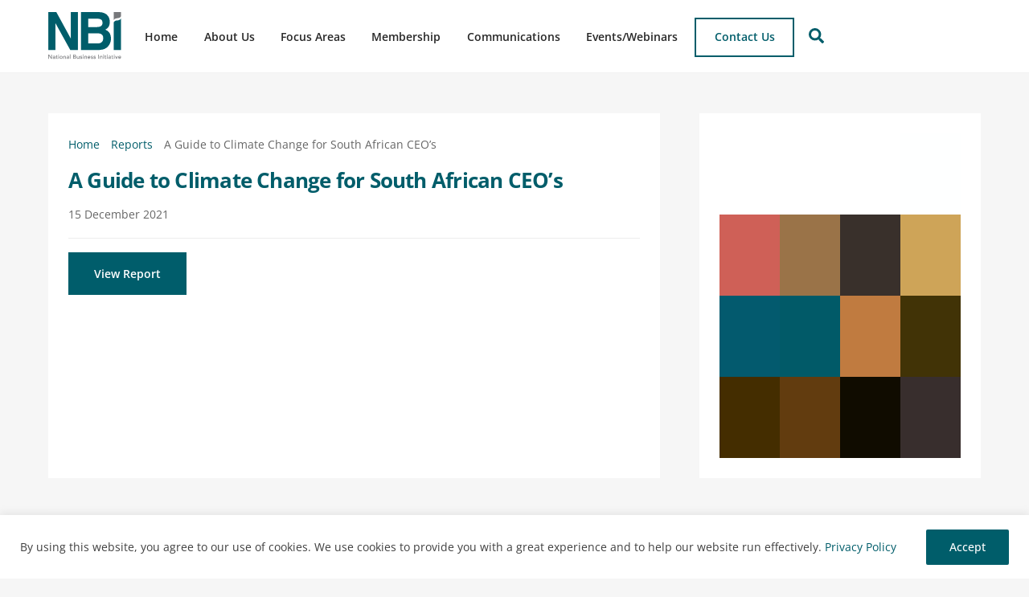

--- FILE ---
content_type: text/html; charset=UTF-8
request_url: https://www.nbi.org.za/report/a-guide-to-climate-change-for-south-african-ceos-2/
body_size: 34220
content:
<!DOCTYPE html>
<html dir="ltr" lang="en-ZA" prefix="og: https://ogp.me/ns#">
<head>
        <meta charset="UTF-8">
        <meta name="viewport" content="width=device-width, initial-scale=1, minimum-scale=1">
        <style id="tb_inline_styles" data-no-optimize="1">.tb_animation_on{overflow-x:hidden}.themify_builder .wow{visibility:hidden;animation-fill-mode:both}[data-tf-animation]{will-change:transform,opacity,visibility}.themify_builder .tf_lax_done{transition-duration:.8s;transition-timing-function:cubic-bezier(.165,.84,.44,1)}[data-sticky-active].tb_sticky_scroll_active{z-index:1}[data-sticky-active].tb_sticky_scroll_active .hide-on-stick{display:none}@media(min-width:1025px){.hide-desktop{width:0!important;height:0!important;padding:0!important;visibility:hidden!important;margin:0!important;display:table-column!important;background:0!important;content-visibility:hidden;overflow:hidden!important}}@media(min-width:769px) and (max-width:1024px){.hide-tablet_landscape{width:0!important;height:0!important;padding:0!important;visibility:hidden!important;margin:0!important;display:table-column!important;background:0!important;content-visibility:hidden;overflow:hidden!important}}@media(min-width:601px) and (max-width:768px){.hide-tablet{width:0!important;height:0!important;padding:0!important;visibility:hidden!important;margin:0!important;display:table-column!important;background:0!important;content-visibility:hidden;overflow:hidden!important}}@media(max-width:600px){.hide-mobile{width:0!important;height:0!important;padding:0!important;visibility:hidden!important;margin:0!important;display:table-column!important;background:0!important;content-visibility:hidden;overflow:hidden!important}}@media(max-width:768px){div.module-gallery-grid{--galn:var(--galt)}}@media(max-width:600px){
                .themify_map.tf_map_loaded{width:100%!important}
                .ui.builder_button,.ui.nav li a{padding:.525em 1.15em}
                .fullheight>.row_inner:not(.tb_col_count_1){min-height:0}
                div.module-gallery-grid{--galn:var(--galm);gap:8px}
            }</style><noscript><style>.themify_builder .wow,.wow .tf_lazy{visibility:visible!important}</style></noscript>            <style id="tf_lazy_style" data-no-optimize="1">
                .tf_svg_lazy{
                    content-visibility:auto;
                    background-size:100% 25%!important;
                    background-repeat:no-repeat!important;
                    background-position:0 0, 0 33.4%,0 66.6%,0 100%!important;
                    transition:filter .3s linear!important;
                                        transform:translateZ(0)
                }
                .tf_svg_lazy_loaded{
                    filter:blur(0)!important
                }
                [data-lazy]:is(.module,.module_row:not(.tb_first)),.module[data-lazy] .ui,.module_row[data-lazy]:not(.tb_first):is(>.row_inner,.module_column[data-lazy],.module_subrow[data-lazy]){
                    background-image:none!important
                }
            </style>
            <noscript>
                <style>
                    .tf_svg_lazy{
                        display:none!important
                    }
                </style>
            </noscript>
                    <style id="tf_lazy_common" data-no-optimize="1">
                        img{
                max-width:100%;
                height:auto
            }
                                    :where(.tf_in_flx,.tf_flx){display:inline-flex;flex-wrap:wrap;place-items:center}
            .tf_fa,:is(em,i) tf-lottie{display:inline-block;vertical-align:middle}:is(em,i) tf-lottie{width:1.5em;height:1.5em}.tf_fa{width:1em;height:1em;stroke-width:0;stroke:currentColor;overflow:visible;fill:currentColor;pointer-events:none;text-rendering:optimizeSpeed;buffered-rendering:static}#tf_svg symbol{overflow:visible}:where(.tf_lazy){position:relative;visibility:visible;display:block;opacity:.3}.wow .tf_lazy:not(.tf_swiper-slide){visibility:hidden;opacity:1}div.tf_audio_lazy audio{visibility:hidden;height:0;display:inline}.mejs-container{visibility:visible}.tf_iframe_lazy{transition:opacity .3s ease-in-out;min-height:10px}:where(.tf_flx),.tf_swiper-wrapper{display:flex}.tf_swiper-slide{flex-shrink:0;opacity:0;width:100%;height:100%}.tf_swiper-wrapper>br,.tf_lazy.tf_swiper-wrapper .tf_lazy:after,.tf_lazy.tf_swiper-wrapper .tf_lazy:before{display:none}.tf_lazy:after,.tf_lazy:before{content:'';display:inline-block;position:absolute;width:10px!important;height:10px!important;margin:0 3px;top:50%!important;inset-inline:auto 50%!important;border-radius:100%;background-color:currentColor;visibility:visible;animation:tf-hrz-loader infinite .75s cubic-bezier(.2,.68,.18,1.08)}.tf_lazy:after{width:6px!important;height:6px!important;inset-inline:50% auto!important;margin-top:3px;animation-delay:-.4s}@keyframes tf-hrz-loader{0%,100%{transform:scale(1);opacity:1}50%{transform:scale(.1);opacity:.6}}.tf_lazy_lightbox{position:fixed;background:rgba(11,11,11,.8);color:#ccc;top:0;left:0;display:flex;align-items:center;justify-content:center;z-index:999}.tf_lazy_lightbox .tf_lazy:after,.tf_lazy_lightbox .tf_lazy:before{background:#fff}.tf_vd_lazy,tf-lottie{display:flex;flex-wrap:wrap}tf-lottie{aspect-ratio:1.777}.tf_w.tf_vd_lazy video{width:100%;height:auto;position:static;object-fit:cover}
        </style>
        <link href="https://imsclients.co.za/nbi/wp-content/uploads/2022/09/NBI-logo-Fav.svg" rel="mask-icon" color=”#fff" /><link type="image/svg+xml" href="https://imsclients.co.za/nbi/wp-content/uploads/2022/09/NBI-logo-Fav.svg" rel="icon" /><title>A Guide to Climate Change for South African CEO’s - National Business Initiative</title>

		<!-- All in One SEO 4.9.3 - aioseo.com -->
	<meta name="robots" content="max-image-preview:large" />
	<meta name="author" content="Admin"/>
	<link rel="canonical" href="https://www.nbi.org.za/report/a-guide-to-climate-change-for-south-african-ceos-2/" />
	<meta name="generator" content="All in One SEO (AIOSEO) 4.9.3" />
		<meta property="og:locale" content="en_US" />
		<meta property="og:site_name" content="National Business Initiative -" />
		<meta property="og:type" content="article" />
		<meta property="og:title" content="A Guide to Climate Change for South African CEO’s - National Business Initiative" />
		<meta property="og:url" content="https://www.nbi.org.za/report/a-guide-to-climate-change-for-south-african-ceos-2/" />
		<meta property="og:image" content="https://www.nbi.org.za/wp-content/uploads/2023/09/NBI-Purpose.jpg" />
		<meta property="og:image:secure_url" content="https://www.nbi.org.za/wp-content/uploads/2023/09/NBI-Purpose.jpg" />
		<meta property="og:image:width" content="1920" />
		<meta property="og:image:height" content="900" />
		<meta property="article:published_time" content="2021-12-15T14:14:00+00:00" />
		<meta property="article:modified_time" content="2024-10-28T13:13:10+00:00" />
		<meta property="article:publisher" content="https://web.facebook.com/NationalBusinessInitiative?_rdc=1&amp;_rdr" />
		<meta name="twitter:card" content="summary_large_image" />
		<meta name="twitter:site" content="@i" />
		<meta name="twitter:title" content="A Guide to Climate Change for South African CEO’s - National Business Initiative" />
		<meta name="twitter:creator" content="@i" />
		<meta name="twitter:image" content="https://www.nbi.org.za/wp-content/uploads/2023/09/NBI-Purpose.jpg" />
		<script type="application/ld+json" class="aioseo-schema">
			{"@context":"https:\/\/schema.org","@graph":[{"@type":"BreadcrumbList","@id":"https:\/\/www.nbi.org.za\/report\/a-guide-to-climate-change-for-south-african-ceos-2\/#breadcrumblist","itemListElement":[{"@type":"ListItem","@id":"https:\/\/www.nbi.org.za#listItem","position":1,"name":"Home","item":"https:\/\/www.nbi.org.za","nextItem":{"@type":"ListItem","@id":"https:\/\/www.nbi.org.za\/report\/#listItem","name":"Reports"}},{"@type":"ListItem","@id":"https:\/\/www.nbi.org.za\/report\/#listItem","position":2,"name":"Reports","item":"https:\/\/www.nbi.org.za\/report\/","nextItem":{"@type":"ListItem","@id":"https:\/\/www.nbi.org.za\/category\/reports\/#listItem","name":"All Reports"},"previousItem":{"@type":"ListItem","@id":"https:\/\/www.nbi.org.za#listItem","name":"Home"}},{"@type":"ListItem","@id":"https:\/\/www.nbi.org.za\/category\/reports\/#listItem","position":3,"name":"All Reports","item":"https:\/\/www.nbi.org.za\/category\/reports\/","nextItem":{"@type":"ListItem","@id":"https:\/\/www.nbi.org.za\/category\/reports\/climate-change-reports\/#listItem","name":"Climate Change Reports"},"previousItem":{"@type":"ListItem","@id":"https:\/\/www.nbi.org.za\/report\/#listItem","name":"Reports"}},{"@type":"ListItem","@id":"https:\/\/www.nbi.org.za\/category\/reports\/climate-change-reports\/#listItem","position":4,"name":"Climate Change Reports","item":"https:\/\/www.nbi.org.za\/category\/reports\/climate-change-reports\/","nextItem":{"@type":"ListItem","@id":"https:\/\/www.nbi.org.za\/report\/a-guide-to-climate-change-for-south-african-ceos-2\/#listItem","name":"A Guide to Climate Change for South African CEO\u2019s"},"previousItem":{"@type":"ListItem","@id":"https:\/\/www.nbi.org.za\/category\/reports\/#listItem","name":"All Reports"}},{"@type":"ListItem","@id":"https:\/\/www.nbi.org.za\/report\/a-guide-to-climate-change-for-south-african-ceos-2\/#listItem","position":5,"name":"A Guide to Climate Change for South African CEO\u2019s","previousItem":{"@type":"ListItem","@id":"https:\/\/www.nbi.org.za\/category\/reports\/climate-change-reports\/#listItem","name":"Climate Change Reports"}}]},{"@type":"Organization","@id":"https:\/\/www.nbi.org.za\/#organization","name":"National Business Initiative","url":"https:\/\/www.nbi.org.za\/","telephone":"+27115446000","logo":{"@type":"ImageObject","url":"https:\/\/www.nbi.org.za\/wp-content\/uploads\/2023\/09\/NBI-Logo-OG.jpg","@id":"https:\/\/www.nbi.org.za\/report\/a-guide-to-climate-change-for-south-african-ceos-2\/#organizationLogo","width":1000,"height":1000},"image":{"@id":"https:\/\/www.nbi.org.za\/report\/a-guide-to-climate-change-for-south-african-ceos-2\/#organizationLogo"},"sameAs":["https:\/\/web.facebook.com\/NationalBusinessInitiative?_rdc=1&_rdr","https:\/\/twitter.com\/i\/flow\/login?redirect_after_login=nbisa","https:\/\/www.youtube.com\/channel\/UCN8rs89f_5OL0HXCum4QL1w","https:\/\/www.linkedin.com\/company\/national-business-initiative\/"]},{"@type":"Person","@id":"https:\/\/www.nbi.org.za\/author\/admin\/#author","url":"https:\/\/www.nbi.org.za\/author\/admin\/","name":"Admin","image":{"@type":"ImageObject","@id":"https:\/\/www.nbi.org.za\/report\/a-guide-to-climate-change-for-south-african-ceos-2\/#authorImage","url":"https:\/\/secure.gravatar.com\/avatar\/ad65e6407f113dbf40732bfeb1eb324aefb7cf207c0acd99e8cda44e4034f085?s=96&d=mm&r=g","width":96,"height":96,"caption":"Admin"}},{"@type":"WebPage","@id":"https:\/\/www.nbi.org.za\/report\/a-guide-to-climate-change-for-south-african-ceos-2\/#webpage","url":"https:\/\/www.nbi.org.za\/report\/a-guide-to-climate-change-for-south-african-ceos-2\/","name":"A Guide to Climate Change for South African CEO\u2019s - National Business Initiative","inLanguage":"en-ZA","isPartOf":{"@id":"https:\/\/www.nbi.org.za\/#website"},"breadcrumb":{"@id":"https:\/\/www.nbi.org.za\/report\/a-guide-to-climate-change-for-south-african-ceos-2\/#breadcrumblist"},"author":{"@id":"https:\/\/www.nbi.org.za\/author\/admin\/#author"},"creator":{"@id":"https:\/\/www.nbi.org.za\/author\/admin\/#author"},"image":{"@type":"ImageObject","url":"https:\/\/www.nbi.org.za\/wp-content\/uploads\/2023\/01\/A-Guide-to-Climate-Change-for-South-African-CEOs-1.jpg","@id":"https:\/\/www.nbi.org.za\/report\/a-guide-to-climate-change-for-south-african-ceos-2\/#mainImage","width":800,"height":1076},"primaryImageOfPage":{"@id":"https:\/\/www.nbi.org.za\/report\/a-guide-to-climate-change-for-south-african-ceos-2\/#mainImage"},"datePublished":"2021-12-15T16:14:00+02:00","dateModified":"2024-10-28T15:13:10+02:00"},{"@type":"WebSite","@id":"https:\/\/www.nbi.org.za\/#website","url":"https:\/\/www.nbi.org.za\/","name":"National Business Initiative","inLanguage":"en-ZA","publisher":{"@id":"https:\/\/www.nbi.org.za\/#organization"}}]}
		</script>
		<!-- All in One SEO -->

<link rel="alternate" type="application/rss+xml" title="National Business Initiative &raquo; Feed" href="https://www.nbi.org.za/feed/" />
<link rel="alternate" type="application/rss+xml" title="National Business Initiative &raquo; Comments Feed" href="https://www.nbi.org.za/comments/feed/" />
<link rel="alternate" type="text/calendar" title="National Business Initiative &raquo; iCal Feed" href="https://www.nbi.org.za/events/?ical=1" />
<link rel="alternate" type="application/rss+xml" title="National Business Initiative &raquo; A Guide to Climate Change for South African CEO’s Comments Feed" href="https://www.nbi.org.za/report/a-guide-to-climate-change-for-south-african-ceos-2/feed/" />
<link rel="alternate" title="oEmbed (JSON)" type="application/json+oembed" href="https://www.nbi.org.za/wp-json/oembed/1.0/embed?url=https%3A%2F%2Fwww.nbi.org.za%2Freport%2Fa-guide-to-climate-change-for-south-african-ceos-2%2F" />
<link rel="alternate" title="oEmbed (XML)" type="text/xml+oembed" href="https://www.nbi.org.za/wp-json/oembed/1.0/embed?url=https%3A%2F%2Fwww.nbi.org.za%2Freport%2Fa-guide-to-climate-change-for-south-african-ceos-2%2F&#038;format=xml" />
<style id='wp-img-auto-sizes-contain-inline-css'>
img:is([sizes=auto i],[sizes^="auto," i]){contain-intrinsic-size:3000px 1500px}
/*# sourceURL=wp-img-auto-sizes-contain-inline-css */
</style>
<link rel="preload" href="https://www.nbi.org.za/wp-content/plugins/all-in-one-seo-pack/dist/Lite/assets/css/table-of-contents/global.e90f6d47.css?ver=4.9.3" as="style"><link rel='stylesheet' id='aioseo/css/src/vue/standalone/blocks/table-of-contents/global.scss-css' href='https://www.nbi.org.za/wp-content/plugins/all-in-one-seo-pack/dist/Lite/assets/css/table-of-contents/global.e90f6d47.css?ver=4.9.3' media='all' />
<style id='global-styles-inline-css'>
:root{--wp--preset--aspect-ratio--square: 1;--wp--preset--aspect-ratio--4-3: 4/3;--wp--preset--aspect-ratio--3-4: 3/4;--wp--preset--aspect-ratio--3-2: 3/2;--wp--preset--aspect-ratio--2-3: 2/3;--wp--preset--aspect-ratio--16-9: 16/9;--wp--preset--aspect-ratio--9-16: 9/16;--wp--preset--color--black: #000000;--wp--preset--color--cyan-bluish-gray: #abb8c3;--wp--preset--color--white: #ffffff;--wp--preset--color--pale-pink: #f78da7;--wp--preset--color--vivid-red: #cf2e2e;--wp--preset--color--luminous-vivid-orange: #ff6900;--wp--preset--color--luminous-vivid-amber: #fcb900;--wp--preset--color--light-green-cyan: #7bdcb5;--wp--preset--color--vivid-green-cyan: #00d084;--wp--preset--color--pale-cyan-blue: #8ed1fc;--wp--preset--color--vivid-cyan-blue: #0693e3;--wp--preset--color--vivid-purple: #9b51e0;--wp--preset--gradient--vivid-cyan-blue-to-vivid-purple: linear-gradient(135deg,rgb(6,147,227) 0%,rgb(155,81,224) 100%);--wp--preset--gradient--light-green-cyan-to-vivid-green-cyan: linear-gradient(135deg,rgb(122,220,180) 0%,rgb(0,208,130) 100%);--wp--preset--gradient--luminous-vivid-amber-to-luminous-vivid-orange: linear-gradient(135deg,rgb(252,185,0) 0%,rgb(255,105,0) 100%);--wp--preset--gradient--luminous-vivid-orange-to-vivid-red: linear-gradient(135deg,rgb(255,105,0) 0%,rgb(207,46,46) 100%);--wp--preset--gradient--very-light-gray-to-cyan-bluish-gray: linear-gradient(135deg,rgb(238,238,238) 0%,rgb(169,184,195) 100%);--wp--preset--gradient--cool-to-warm-spectrum: linear-gradient(135deg,rgb(74,234,220) 0%,rgb(151,120,209) 20%,rgb(207,42,186) 40%,rgb(238,44,130) 60%,rgb(251,105,98) 80%,rgb(254,248,76) 100%);--wp--preset--gradient--blush-light-purple: linear-gradient(135deg,rgb(255,206,236) 0%,rgb(152,150,240) 100%);--wp--preset--gradient--blush-bordeaux: linear-gradient(135deg,rgb(254,205,165) 0%,rgb(254,45,45) 50%,rgb(107,0,62) 100%);--wp--preset--gradient--luminous-dusk: linear-gradient(135deg,rgb(255,203,112) 0%,rgb(199,81,192) 50%,rgb(65,88,208) 100%);--wp--preset--gradient--pale-ocean: linear-gradient(135deg,rgb(255,245,203) 0%,rgb(182,227,212) 50%,rgb(51,167,181) 100%);--wp--preset--gradient--electric-grass: linear-gradient(135deg,rgb(202,248,128) 0%,rgb(113,206,126) 100%);--wp--preset--gradient--midnight: linear-gradient(135deg,rgb(2,3,129) 0%,rgb(40,116,252) 100%);--wp--preset--font-size--small: 13px;--wp--preset--font-size--medium: clamp(14px, 0.875rem + ((1vw - 3.2px) * 0.469), 20px);--wp--preset--font-size--large: clamp(22.041px, 1.378rem + ((1vw - 3.2px) * 1.091), 36px);--wp--preset--font-size--x-large: clamp(25.014px, 1.563rem + ((1vw - 3.2px) * 1.327), 42px);--wp--preset--font-family--system-font: -apple-system,BlinkMacSystemFont,"Segoe UI",Roboto,Oxygen-Sans,Ubuntu,Cantarell,"Helvetica Neue",sans-serif;--wp--preset--spacing--20: 0.44rem;--wp--preset--spacing--30: 0.67rem;--wp--preset--spacing--40: 1rem;--wp--preset--spacing--50: 1.5rem;--wp--preset--spacing--60: 2.25rem;--wp--preset--spacing--70: 3.38rem;--wp--preset--spacing--80: 5.06rem;--wp--preset--shadow--natural: 6px 6px 9px rgba(0, 0, 0, 0.2);--wp--preset--shadow--deep: 12px 12px 50px rgba(0, 0, 0, 0.4);--wp--preset--shadow--sharp: 6px 6px 0px rgba(0, 0, 0, 0.2);--wp--preset--shadow--outlined: 6px 6px 0px -3px rgb(255, 255, 255), 6px 6px rgb(0, 0, 0);--wp--preset--shadow--crisp: 6px 6px 0px rgb(0, 0, 0);}:where(body) { margin: 0; }.wp-site-blocks > .alignleft { float: left; margin-right: 2em; }.wp-site-blocks > .alignright { float: right; margin-left: 2em; }.wp-site-blocks > .aligncenter { justify-content: center; margin-left: auto; margin-right: auto; }:where(.wp-site-blocks) > * { margin-block-start: 24px; margin-block-end: 0; }:where(.wp-site-blocks) > :first-child { margin-block-start: 0; }:where(.wp-site-blocks) > :last-child { margin-block-end: 0; }:root { --wp--style--block-gap: 24px; }:root :where(.is-layout-flow) > :first-child{margin-block-start: 0;}:root :where(.is-layout-flow) > :last-child{margin-block-end: 0;}:root :where(.is-layout-flow) > *{margin-block-start: 24px;margin-block-end: 0;}:root :where(.is-layout-constrained) > :first-child{margin-block-start: 0;}:root :where(.is-layout-constrained) > :last-child{margin-block-end: 0;}:root :where(.is-layout-constrained) > *{margin-block-start: 24px;margin-block-end: 0;}:root :where(.is-layout-flex){gap: 24px;}:root :where(.is-layout-grid){gap: 24px;}.is-layout-flow > .alignleft{float: left;margin-inline-start: 0;margin-inline-end: 2em;}.is-layout-flow > .alignright{float: right;margin-inline-start: 2em;margin-inline-end: 0;}.is-layout-flow > .aligncenter{margin-left: auto !important;margin-right: auto !important;}.is-layout-constrained > .alignleft{float: left;margin-inline-start: 0;margin-inline-end: 2em;}.is-layout-constrained > .alignright{float: right;margin-inline-start: 2em;margin-inline-end: 0;}.is-layout-constrained > .aligncenter{margin-left: auto !important;margin-right: auto !important;}.is-layout-constrained > :where(:not(.alignleft):not(.alignright):not(.alignfull)){margin-left: auto !important;margin-right: auto !important;}body .is-layout-flex{display: flex;}.is-layout-flex{flex-wrap: wrap;align-items: center;}.is-layout-flex > :is(*, div){margin: 0;}body .is-layout-grid{display: grid;}.is-layout-grid > :is(*, div){margin: 0;}body{font-family: var(--wp--preset--font-family--system-font);font-size: var(--wp--preset--font-size--medium);line-height: 1.6;padding-top: 0px;padding-right: 0px;padding-bottom: 0px;padding-left: 0px;}a:where(:not(.wp-element-button)){text-decoration: underline;}:root :where(.wp-element-button, .wp-block-button__link){background-color: #32373c;border-width: 0;color: #fff;font-family: inherit;font-size: inherit;font-style: inherit;font-weight: inherit;letter-spacing: inherit;line-height: inherit;padding-top: calc(0.667em + 2px);padding-right: calc(1.333em + 2px);padding-bottom: calc(0.667em + 2px);padding-left: calc(1.333em + 2px);text-decoration: none;text-transform: inherit;}.has-black-color{color: var(--wp--preset--color--black) !important;}.has-cyan-bluish-gray-color{color: var(--wp--preset--color--cyan-bluish-gray) !important;}.has-white-color{color: var(--wp--preset--color--white) !important;}.has-pale-pink-color{color: var(--wp--preset--color--pale-pink) !important;}.has-vivid-red-color{color: var(--wp--preset--color--vivid-red) !important;}.has-luminous-vivid-orange-color{color: var(--wp--preset--color--luminous-vivid-orange) !important;}.has-luminous-vivid-amber-color{color: var(--wp--preset--color--luminous-vivid-amber) !important;}.has-light-green-cyan-color{color: var(--wp--preset--color--light-green-cyan) !important;}.has-vivid-green-cyan-color{color: var(--wp--preset--color--vivid-green-cyan) !important;}.has-pale-cyan-blue-color{color: var(--wp--preset--color--pale-cyan-blue) !important;}.has-vivid-cyan-blue-color{color: var(--wp--preset--color--vivid-cyan-blue) !important;}.has-vivid-purple-color{color: var(--wp--preset--color--vivid-purple) !important;}.has-black-background-color{background-color: var(--wp--preset--color--black) !important;}.has-cyan-bluish-gray-background-color{background-color: var(--wp--preset--color--cyan-bluish-gray) !important;}.has-white-background-color{background-color: var(--wp--preset--color--white) !important;}.has-pale-pink-background-color{background-color: var(--wp--preset--color--pale-pink) !important;}.has-vivid-red-background-color{background-color: var(--wp--preset--color--vivid-red) !important;}.has-luminous-vivid-orange-background-color{background-color: var(--wp--preset--color--luminous-vivid-orange) !important;}.has-luminous-vivid-amber-background-color{background-color: var(--wp--preset--color--luminous-vivid-amber) !important;}.has-light-green-cyan-background-color{background-color: var(--wp--preset--color--light-green-cyan) !important;}.has-vivid-green-cyan-background-color{background-color: var(--wp--preset--color--vivid-green-cyan) !important;}.has-pale-cyan-blue-background-color{background-color: var(--wp--preset--color--pale-cyan-blue) !important;}.has-vivid-cyan-blue-background-color{background-color: var(--wp--preset--color--vivid-cyan-blue) !important;}.has-vivid-purple-background-color{background-color: var(--wp--preset--color--vivid-purple) !important;}.has-black-border-color{border-color: var(--wp--preset--color--black) !important;}.has-cyan-bluish-gray-border-color{border-color: var(--wp--preset--color--cyan-bluish-gray) !important;}.has-white-border-color{border-color: var(--wp--preset--color--white) !important;}.has-pale-pink-border-color{border-color: var(--wp--preset--color--pale-pink) !important;}.has-vivid-red-border-color{border-color: var(--wp--preset--color--vivid-red) !important;}.has-luminous-vivid-orange-border-color{border-color: var(--wp--preset--color--luminous-vivid-orange) !important;}.has-luminous-vivid-amber-border-color{border-color: var(--wp--preset--color--luminous-vivid-amber) !important;}.has-light-green-cyan-border-color{border-color: var(--wp--preset--color--light-green-cyan) !important;}.has-vivid-green-cyan-border-color{border-color: var(--wp--preset--color--vivid-green-cyan) !important;}.has-pale-cyan-blue-border-color{border-color: var(--wp--preset--color--pale-cyan-blue) !important;}.has-vivid-cyan-blue-border-color{border-color: var(--wp--preset--color--vivid-cyan-blue) !important;}.has-vivid-purple-border-color{border-color: var(--wp--preset--color--vivid-purple) !important;}.has-vivid-cyan-blue-to-vivid-purple-gradient-background{background: var(--wp--preset--gradient--vivid-cyan-blue-to-vivid-purple) !important;}.has-light-green-cyan-to-vivid-green-cyan-gradient-background{background: var(--wp--preset--gradient--light-green-cyan-to-vivid-green-cyan) !important;}.has-luminous-vivid-amber-to-luminous-vivid-orange-gradient-background{background: var(--wp--preset--gradient--luminous-vivid-amber-to-luminous-vivid-orange) !important;}.has-luminous-vivid-orange-to-vivid-red-gradient-background{background: var(--wp--preset--gradient--luminous-vivid-orange-to-vivid-red) !important;}.has-very-light-gray-to-cyan-bluish-gray-gradient-background{background: var(--wp--preset--gradient--very-light-gray-to-cyan-bluish-gray) !important;}.has-cool-to-warm-spectrum-gradient-background{background: var(--wp--preset--gradient--cool-to-warm-spectrum) !important;}.has-blush-light-purple-gradient-background{background: var(--wp--preset--gradient--blush-light-purple) !important;}.has-blush-bordeaux-gradient-background{background: var(--wp--preset--gradient--blush-bordeaux) !important;}.has-luminous-dusk-gradient-background{background: var(--wp--preset--gradient--luminous-dusk) !important;}.has-pale-ocean-gradient-background{background: var(--wp--preset--gradient--pale-ocean) !important;}.has-electric-grass-gradient-background{background: var(--wp--preset--gradient--electric-grass) !important;}.has-midnight-gradient-background{background: var(--wp--preset--gradient--midnight) !important;}.has-small-font-size{font-size: var(--wp--preset--font-size--small) !important;}.has-medium-font-size{font-size: var(--wp--preset--font-size--medium) !important;}.has-large-font-size{font-size: var(--wp--preset--font-size--large) !important;}.has-x-large-font-size{font-size: var(--wp--preset--font-size--x-large) !important;}.has-system-font-font-family{font-family: var(--wp--preset--font-family--system-font) !important;}
:root :where(.wp-block-pullquote){font-size: clamp(0.984em, 0.984rem + ((1vw - 0.2em) * 0.645), 1.5em);line-height: 1.6;}
/*# sourceURL=global-styles-inline-css */
</style>
<link rel="preload" href="https://www.nbi.org.za/wp-content/plugins/eventful-pro/public/assets/css/fontawesome.min.css" as="style"><link rel='stylesheet' id='efp-font-awesome-css' href='https://www.nbi.org.za/wp-content/plugins/eventful-pro/public/assets/css/fontawesome.min.css' media='all' />
<link rel="preload" href="https://www.nbi.org.za/wp-content/plugins/eventful-pro/public/assets/css/swiper-bundle.min.css" as="style"><link rel='stylesheet' id='efp_swiper-css' href='https://www.nbi.org.za/wp-content/plugins/eventful-pro/public/assets/css/swiper-bundle.min.css' media='all' />
<link rel="preload" href="https://www.nbi.org.za/wp-content/plugins/eventful-pro/public/assets/css/jquery.bxslider.min.css" as="style"><link rel='stylesheet' id='efp-bxslider-css' href='https://www.nbi.org.za/wp-content/plugins/eventful-pro/public/assets/css/jquery.bxslider.min.css' media='all' />
<link rel="preload" href="https://www.nbi.org.za/wp-content/plugins/eventful-pro/public/assets/css/efp-likes-public.min.css" as="style"><link rel='stylesheet' id='efp-likes-css' href='https://www.nbi.org.za/wp-content/plugins/eventful-pro/public/assets/css/efp-likes-public.min.css' media='all' />
<link rel="preload" href="https://www.nbi.org.za/wp-content/plugins/eventful-pro/public/assets/css/ta-grid.min.css" as="style"><link rel='stylesheet' id='efp-grid-css' href='https://www.nbi.org.za/wp-content/plugins/eventful-pro/public/assets/css/ta-grid.min.css' media='all' />
<link rel="preload" href="https://www.nbi.org.za/wp-content/plugins/eventful-pro/public/assets/css/style.min.css" as="style"><link rel='stylesheet' id='efp-style-css' href='https://www.nbi.org.za/wp-content/plugins/eventful-pro/public/assets/css/style.min.css' media='all' />
<style id='efp-style-inline-css'>
#efp_wrapper-21697 .ta-row{ margin-right: -10px;margin-left: -10px;}#efp_wrapper-21697 .ta-row [class*='ta-col-']{padding-right: 10px;padding-left: 10px;padding-bottom: 20px;}#efp_wrapper-21697.efp-carousel-wrapper .swiper-container-cube .swiper-slide, #efp_wrapper-21697.efp-carousel-wrapper .swiper-container-fade .swiper-slide, #efp_wrapper-21697.efp-carousel-wrapper .swiper-container-flip .swiper-slide{gap: 20px;}#efp_wrapper-21697 .eventful__item--title a{text-align: left;text-transform: none;font-size: 18px;line-height: 24px;letter-spacing: 0px;color: #005d6a;display: inherit;}#efp_wrapper-21697 .eventful__item--title {margin: 0px 0px 15px 0px;}#efp_wrapper-21697 .efp-collapse-header a{display: inline-block;}#efp_wrapper-21697 .eventful__item--title a:hover,#efp_wrapper-21697 .efp-collapse-header:hover a{color: #3a3a3a;}#efp_wrapper-21697 .eventful__item__content{text-align: left;text-transform: none;font-size: 14px;line-height: 28px;letter-spacing: 0px;margin: 0px 0px 15px 0px;color: #666666; }#efp_wrapper-21697 .eventful__item {padding: 0 0 0 0;}#efp_wrapper-21697 .eventful__item {border: 0px solid #e2e2e2;}#efp_wrapper-21697 .eventful__item {border-radius: 0;}#efp_wrapper-21697 .eventful__item {background-color: transparent;}#efp_wrapper-21697 .eventful__item .eventful__item--thumbnail img{border-radius: px px px px;} #efp_wrapper-21697 .eventful__item .eventful__item--thumbnail{margin: 0px 0px 15px 0px;}#efp_wrapper-21697 .ta-overlay.eventful__item .eventful__item--thumbnail,#efp_wrapper-21697 .left-thumb.eventful__item .eventful__item--thumbnail,#efp_wrapper-21697 .right-thumb.eventful__item .eventful__item--thumbnail,#efp_wrapper-21697 .ta-efp-content-box.eventful__item .eventful__item--thumbnail{margin: 0;}#efp_wrapper-21697 .eventful__item--thumbnail{border: 0px solid #dddddd;}#efp_wrapper-21697 .eventful__item--thumbnail img{-webkit-filter: grayscale(0);filter: grayscale(0);}#efp_wrapper-21697 .eventful__item:hover .eventful__item--thumbnail img{-webkit-filter: grayscale(100%);filter: grayscale(100%);}.efp-wrapper-21697 .ta_efp_cf_list{text-align: left;text-transform: none;font-size: 14px;line-height: 18px;letter-spacing: 0px;color: #383838;margin: 0px 0px 15px 0px;}.efp-popup-21697 .ta_efp_cf_list{color: #888;}#efp_wrapper-21697 .eventful__item .efp-category a,#efp_wrapper-21697  .eventful__item .eventful__item--meta ul li{
	margin: 0px 0px 0px 0px;
}#efp_wrapper-21697 .eventful__item .meta_separator{
	color: #0015b5;
}#efp_wrapper-21697 .eventful__item .eventful__item--meta ul li:not(:last-child):after{
	content: ' ';
	position: absolute;
    right: 0;
    padding-right: 0px;
}#efp_wrapper-21697 .eventful__item--meta li,#efp_wrapper-21697 td.eventful__item--meta,#efp_wrapper-21697 .eventful__item--meta ul,#efp_wrapper-21697 .eventful__item--meta li a{text-transform: none;font-size: 16px;line-height: 22px;letter-spacing: 0px;color: #111111;}#efp_wrapper-21697 .eventful__item--meta{margin: 0px 0px 15px 0px;text-align: left;}#efp_wrapper-21697 .eventful__item--meta ul, #efp_wrapper-21697 .eventful__item--meta ul li{justify-content:left}#efp_wrapper-21697 .eventful__item--meta li a:hover{color: #0015b5;}#efp_wrapper-21697 .eventful__item .efp-category a,#efp_wrapper-21697  .eventful__item .eventful__item--meta ul li{
	margin: 0px 0px 0px 0px;
}#efp_wrapper-21697 .eventful__item .event_separator{
	color: #0015b5;
}#efp_wrapper-21697 .eventful__item .eventful__item--meta.event_meta ul li:not(:last-child):after{
	content: ' ';
	position: absolute;
    right: 0;
    padding-right: 0px;
}#efp_wrapper-21697 .eventful__item--meta li,#efp_wrapper-21697 td.eventful__item--meta,#efp_wrapper-21697 .eventful__item--meta ul,#efp_wrapper-21697 .eventful__item--meta li a{text-transform: none;font-size: 14px;line-height: 18px;letter-spacing: 0px;color: #666666;}#efp_wrapper-21697 .eventful__item--meta.event_meta{margin: 0px 0px 15px 0px;text-align: left;}#efp_wrapper-21697 .eventful__item--meta li a:hover{color: #3a3a3a;}#efp_wrapper-21697 .eventful__item__btn{text-transform: uppercase; font-size: 12px; line-height: 18px; letter-spacing: 0px; }#efp_wrapper-21697 .eventful__item__content__readmore{ text-align: left; }#efp_wrapper-21697 .eventful__item__btn{ background: #005d6a; color: #ffffff; border-color: ; border-radius: px; margin: 0px 0px 15px 0px; padding: 15px 30px 15px 30px; } #efp_wrapper-21697 .eventful__item__btn:hover { background: #2d2d2d; color: #ffffff; border-color: ;  }#efp_wrapper-21697 .efp-post-pagination .page-numbers.current, #efp_wrapper-21697 .efp-post-pagination a.active , #efp_wrapper-21697 .efp-post-pagination a:hover{ color: #ffffff; background: #0015b5; border-color: #0015b5; }#efp_wrapper-21697 .efp-post-pagination,#efp_wrapper-21697 .efp-load-more,#efp_wrapper-21697 .efp-infinite-scroll-loader{ text-align: left;justify-content: left; }#efp_wrapper-21697 .efp-post-pagination .page-numbers, .efp-post-pagination a{ background: #ffffff; color:#5e5e5e; border-color: #bbbbbb; }#efp_wrapper-21697 .efp-load-more button{ background: #000000; color: #ffffff; border:1px solid transparent; }#efp_wrapper-21697 .efp-load-more button:hover{ background: #ffffff; color: #5e5e5e; border:1px solid; cursor: pointer; }#efp_wrapper-21697  .eventful .eventful__item__socail-share{text-align: left;}#efp_wrapper-21697 .eventful .eventful__item__socail-share{margin: 0px 0px 15px 0px;}#efp_wrapper-21697 .eventful .eventful__item__socail-share a.icon_only i{background: transparent;border: none;}#efp_wrapper-21697 .eventful .eventful__item__socail-share a i{ color: #9cc12e; line-height: 30px; background: ; border: 0px solid ; } #efp_wrapper-21697 .eventful .eventful__item__socail-share a:hover i{ color: #77787b; background: ; border-color: ; }
		#efp_wrapper-21697 .efp_ex_filter_bar .efp-order.efp-bar.fl-btn input~div { background: #ffffff;
		color:#5e5e5e; border-color: #bbbbbb; }
		#efp_wrapper-21697 .efp_ex_filter_bar .efp-order.efp-bar.fl-btn input:checked~div{ color: #ffffff; background: #0015b5; border-color: #0015b5; }
		#efp_wrapper-21697 .efp_ex_filter_bar .efp-order.efp-bar.fl-btn input:hover~div{ color: #ffffff; background: #0015b5; border-color: #0015b5; } @media (max-width: 768px) {#efp_wrapper-21697 .eventful__item--title a{ font-size: 18px; line-height: 24px; }#efp_wrapper-21697 .eventful__item__content, #efp_wrapper-21697 .eventful__item__content p{ font-size: 14px; line-height: 28px; }#efp_wrapper-21697 .eventful__item--meta li, #efp_wrapper-21697 .eventful__item--meta li a { font-size: 14px; line-height: 16px; } } @media (max-width: 420px) {#efp_wrapper-21697 .eventful__item--title a{ font-size: 16px; line-height: 20px; }#efp_wrapper-21697 .eventful__item__content, #efp_wrapper-21697 .eventful__item__content p{ font-size: 14px; line-height: 28px; }#efp_wrapper-21697 .eventful__item--meta li, #efp_wrapper-21697 .eventful__item--meta li a{ font-size: 12px; line-height: 16px; } }#efp_wrapper-21697 .eventful__item .eventful__item--meta.event_meta ul li:not(:last-child):after {
	position: absolute;
	right: 0;
	padding-right: 0px; 
	content: ' ';
  }
@media (min-width: 1200px) {
  .ta-row .ta-col-xl-1 {
    flex: 0 0 100%;
    max-width: 100%;
  }
  .ta-row .ta-col-xl-2 {
    flex: 0 0 50%;
    max-width: 50%;
  }
  .ta-row .ta-col-xl-3 {
    flex: 0 0 33.22222222%;
    max-width: 33.22222222%;
  }
  .ta-row .ta-col-xl-4 {
    flex: 0 0 25%;
    max-width: 25%;
  }
  .ta-row .ta-col-xl-5 {
    flex: 0 0 20%;
    max-width: 20%;
  }
  .ta-row .ta-col-xl-6 {
    flex: 0 0 16.66666666666667%;
    max-width: 16.66666666666667%;
  }
  .ta-row .ta-col-xl-7 {
    flex: 0 0 14.28571428%;
    max-width: 14.28571428%;
  }
  .ta-row .ta-col-xl-8 {
    flex: 0 0 12.5%;
    max-width: 12.5%;
  }
}

@media (max-width: 1200px) {
  .ta-row .ta-col-lg-1 {
    flex: 0 0 100%;
    max-width: 100%;
  }
  .ta-row .ta-col-lg-2 {
    flex: 0 0 50%;
    max-width: 50%;
  }
  .ta-row .ta-col-lg-3 {
    flex: 0 0 33.22222222%;
    max-width: 33.22222222%;
  }
  .ta-row .ta-col-lg-4 {
    flex: 0 0 25%;
    max-width: 25%;
  }
  .ta-row .ta-col-lg-5 {
    flex: 0 0 20%;
    max-width: 20%;
  }
  .ta-row .ta-col-lg-6 {
    flex: 0 0 16.66666666666667%;
    max-width: 16.66666666666667%;
  }
  .ta-row .ta-col-lg-7 {
    flex: 0 0 14.28571428%;
    max-width: 14.28571428%;
  }
  .ta-row .ta-col-lg-8 {
    flex: 0 0 12.5%;
    max-width: 12.5%;
  }
}

@media (max-width: 992px) {
  .ta-row .ta-col-md-1 {
    flex: 0 0 100%;
    max-width: 100%;
  }
  .ta-row .ta-col-md-2 {
    flex: 0 0 50%;
    max-width: 50%;
  }
  .ta-row .ta-col-md-2-5 {
    flex: 0 0 75%;
    max-width: 75%;
  }
  .ta-row .ta-col-md-3 {
    flex: 0 0 33.333%;
    max-width: 33.333%;
  }
  .ta-row .ta-col-md-4 {
    flex: 0 0 25%;
    max-width: 25%;
  }
  .ta-row .ta-col-md-5 {
    flex: 0 0 20%;
    max-width: 20%;
  }
  .ta-row .ta-col-md-6 {
    flex: 0 0 16.66666666666667%;
    max-width: 16.66666666666667%;
  }
  .ta-row .ta-col-md-7 {
    flex: 0 0 14.28571428%;
    max-width: 14.28571428%;
  }
  .ta-row .ta-col-md-8 {
    flex: 0 0 12.5%;
    max-width: 12.5%;
  }
}

@media (max-width: 768px) {
  .ta-row .ta-col-sm-1 {
    flex: 0 0 100%;
    max-width: 100%;
  }
  .ta-row .ta-col-sm-2 {
    flex: 0 0 50%;
    max-width: 50%;
  }
  .ta-row .ta-col-sm-2-5 {
    flex: 0 0 75%;
    max-width: 75%;
  }
  .ta-row .ta-col-sm-3 {
    flex: 0 0 33.333%;
    max-width: 33.333%;
  }
  .ta-row .ta-col-sm-4 {
    flex: 0 0 25%;
    max-width: 25%;
  }
  .ta-row .ta-col-sm-5 {
    flex: 0 0 20%;
    max-width: 20%;
  }
  .ta-row .ta-col-sm-6 {
    flex: 0 0 16.66666666666667%;
    max-width: 16.66666666666667%;
  }
  .ta-row .ta-col-sm-7 {
    flex: 0 0 14.28571428%;
    max-width: 14.28571428%;
  }
  .ta-row .ta-col-sm-8 {
    flex: 0 0 12.5%;
    max-width: 12.5%;
  }
}
.efp-post-pagination.efp-on-mobile {
  display: none;
}
@media (max-width: 576px) {
  .ta-row .ta-col-xs-1 {
    flex: 0 0 100%;
    max-width: 100%;
  }
  .ta-row .ta-col-xs-2 {
    flex: 0 0 50%;
    max-width: 50%;
  }
  .ta-row .ta-col-xs-3 {
    flex: 0 0 33.22222222%;
    max-width: 33.22222222%;
  }
  .ta-row .ta-col-xs-4 {
    flex: 0 0 25%;
    max-width: 25%;
  }
  .ta-row .ta-col-xs-5 {
    flex: 0 0 20%;
    max-width: 20%;
  }
  .ta-row .ta-col-xs-6 {
    flex: 0 0 16.66666666666667%;
    max-width: 16.66666666666667%;
  }
  .ta-row .ta-col-xs-7 {
    flex: 0 0 14.28571428%;
    max-width: 14.28571428%;
  }
  .ta-row .ta-col-xs-8 {
    flex: 0 0 12.5%;
    max-width: 12.5%;
  }
  .efp-post-pagination.efp-on-mobile:not(.efp-hide) {
    display: block;
  }
  .efp-post-pagination:not(.efp-on-mobile) {
    display: none;
  }
}

/*# sourceURL=efp-style-inline-css */
</style>
<link rel="preload" href="https://www.nbi.org.za/wp-content/plugins/themify-ptb/public/css/ptb-public.css?ver=2.2.5" as="style"><link rel='stylesheet' id='ptb-css' href='https://www.nbi.org.za/wp-content/plugins/themify-ptb/public/css/ptb-public.css?ver=2.2.5' media='all' />
<link rel="stylesheet" type="text/css" href="https://www.nbi.org.za/wp-content/plugins/nextend-smart-slider3-pro/Public/SmartSlider3/Application/Frontend/Assets/dist/smartslider.min.css?ver=c397fa89" media="all">
<style data-related="n2-ss-17">div#n2-ss-17 .n2-ss-slider-1{display:grid;position:relative;}div#n2-ss-17 .n2-ss-slider-2{display:grid;position:relative;overflow:hidden;padding:0px 0px 0px 0px;border:0px solid RGBA(62,62,62,1);border-radius:0px;background-clip:padding-box;background-repeat:repeat;background-position:50% 50%;background-size:cover;background-attachment:scroll;z-index:1;}div#n2-ss-17:not(.n2-ss-loaded) .n2-ss-slider-2{background-image:none !important;}div#n2-ss-17 .n2-ss-slider-3{display:grid;grid-template-areas:'cover';position:relative;overflow:hidden;z-index:10;}div#n2-ss-17 .n2-ss-slider-3 > *{grid-area:cover;}div#n2-ss-17 .n2-ss-slide-backgrounds,div#n2-ss-17 .n2-ss-slider-3 > .n2-ss-divider{position:relative;}div#n2-ss-17 .n2-ss-slide-backgrounds{z-index:10;}div#n2-ss-17 .n2-ss-slide-backgrounds > *{overflow:hidden;}div#n2-ss-17 .n2-ss-slide-background{transform:translateX(-100000px);}div#n2-ss-17 .n2-ss-slider-4{place-self:center;position:relative;width:100%;height:100%;z-index:20;display:grid;grid-template-areas:'slide';}div#n2-ss-17 .n2-ss-slider-4 > *{grid-area:slide;}div#n2-ss-17.n2-ss-full-page--constrain-ratio .n2-ss-slider-4{height:auto;}div#n2-ss-17 .n2-ss-slide{display:grid;place-items:center;grid-auto-columns:100%;position:relative;z-index:20;-webkit-backface-visibility:hidden;transform:translateX(-100000px);}div#n2-ss-17 .n2-ss-slide{perspective:1000px;}div#n2-ss-17 .n2-ss-slide-active{z-index:21;}.n2-ss-background-animation{position:absolute;top:0;left:0;width:100%;height:100%;z-index:3;}div#n2-ss-17 .n2-ss-slide-limiter{max-width:1200px;}div#n2-ss-17 .n-uc-1EzTFPgrFKha{padding:0px 0px 0px 0px}div#n2-ss-17-shape-divider-bottom{height:80px}@media (min-width: 1200px){div#n2-ss-17 [data-hide-desktopportrait="1"]{display: none !important;}}@media (orientation: landscape) and (max-width: 1199px) and (min-width: 901px),(orientation: portrait) and (max-width: 1199px) and (min-width: 701px){div#n2-ss-17 .n-uc-1EzTFPgrFKha{padding:100px 0px 100px 0px}div#n2-ss-17 [data-hide-tabletportrait="1"]{display: none !important;}div#n2-ss-17-shape-divider-bottom{height:50px}}@media (orientation: landscape) and (max-width: 900px),(orientation: portrait) and (max-width: 700px){div#n2-ss-17 .n-uc-1EzTFPgrFKha{padding:160px 30px 160px 30px}div#n2-ss-17 [data-hide-mobileportrait="1"]{display: none !important;}div#n2-ss-17-shape-divider-bottom{height:50px}}</style>
<script>(function(){this._N2=this._N2||{_r:[],_d:[],r:function(){this._r.push(arguments)},d:function(){this._d.push(arguments)}}}).call(window);!function(e,i,o,r){(i=e.match(/(Chrome|Firefox|Safari)\/(\d+)\./))&&("Chrome"==i[1]?r=+i[2]>=32:"Firefox"==i[1]?r=+i[2]>=65:"Safari"==i[1]&&(o=e.match(/Version\/(\d+)/)||e.match(/(\d+)[0-9_]+like Mac/))&&(r=+o[1]>=14),r&&document.documentElement.classList.add("n2webp"))}(navigator.userAgent);</script><script src="https://www.nbi.org.za/wp-content/plugins/nextend-smart-slider3-pro/Public/SmartSlider3/Application/Frontend/Assets/dist/n2.min.js?ver=c397fa89" defer async></script>
<script src="https://www.nbi.org.za/wp-content/plugins/nextend-smart-slider3-pro/Public/SmartSlider3/Application/Frontend/Assets/dist/smartslider-frontend.min.js?ver=c397fa89" defer async></script>
<script src="https://www.nbi.org.za/wp-content/plugins/nextend-smart-slider3-pro/Public/SmartSlider3/Slider/SliderType/Simple/Assets/dist/ss-simple.min.js?ver=c397fa89" defer async></script>
<script>_N2.r('documentReady',function(){_N2.r(["documentReady","smartslider-frontend","ss-simple"],function(){new _N2.SmartSliderSimple('n2-ss-17',{"admin":false,"background.video.mobile":1,"loadingTime":2000,"randomize":{"randomize":0,"randomizeFirst":0},"callbacks":"","alias":{"id":0,"smoothScroll":0,"slideSwitch":0,"scroll":1},"align":"normal","isDelayed":0,"responsive":{"mediaQueries":{"all":false,"desktopportrait":["(min-width: 1200px)"],"tabletportrait":["(orientation: landscape) and (max-width: 1199px) and (min-width: 901px)","(orientation: portrait) and (max-width: 1199px) and (min-width: 701px)"],"mobileportrait":["(orientation: landscape) and (max-width: 900px)","(orientation: portrait) and (max-width: 700px)"]},"base":{"slideOuterWidth":1200,"slideOuterHeight":200,"sliderWidth":1200,"sliderHeight":200,"slideWidth":1200,"slideHeight":200},"hideOn":{"desktopLandscape":false,"desktopPortrait":false,"tabletLandscape":false,"tabletPortrait":false,"mobileLandscape":false,"mobilePortrait":false},"onResizeEnabled":true,"type":"fullwidth","sliderHeightBasedOn":"real","focusUser":1,"focusEdge":"auto","breakpoints":[{"device":"tabletPortrait","type":"max-screen-width","portraitWidth":1199,"landscapeWidth":1199},{"device":"mobilePortrait","type":"max-screen-width","portraitWidth":700,"landscapeWidth":900}],"enabledDevices":{"desktopLandscape":0,"desktopPortrait":1,"tabletLandscape":0,"tabletPortrait":1,"mobileLandscape":0,"mobilePortrait":1},"sizes":{"desktopPortrait":{"width":1200,"height":200,"max":3000,"min":1200},"tabletPortrait":{"width":701,"height":116,"customHeight":false,"max":1199,"min":701},"mobilePortrait":{"width":320,"height":53,"customHeight":false,"max":900,"min":320}},"overflowHiddenPage":0,"focus":{"offsetTop":"#wpadminbar","offsetBottom":""}},"controls":{"mousewheel":0,"touch":0,"keyboard":1,"blockCarouselInteraction":1},"playWhenVisible":1,"playWhenVisibleAt":0.5,"lazyLoad":0,"lazyLoadNeighbor":0,"blockrightclick":0,"maintainSession":0,"autoplay":{"enabled":0,"start":1,"duration":8000,"autoplayLoop":1,"allowReStart":0,"reverse":0,"pause":{"click":1,"mouse":"0","mediaStarted":1},"resume":{"click":0,"mouse":"0","mediaEnded":1,"slidechanged":0},"interval":1,"intervalModifier":"loop","intervalSlide":"current"},"perspective":1000,"layerMode":{"playOnce":0,"playFirstLayer":1,"mode":"skippable","inAnimation":"mainInEnd"},"parallax":{"enabled":1,"mobile":0,"is3D":0,"animate":1,"horizontal":"mouse","vertical":"mouse","origin":"slider","scrollmove":"both"},"postBackgroundAnimations":0,"bgAnimations":0,"mainanimation":{"type":"fade","duration":800,"delay":0,"ease":"easeOutQuad","shiftedBackgroundAnimation":"auto"},"carousel":1,"initCallbacks":function(){this.stages.done("ResizeFirst",function(){var i=document.documentElement,n=this.sliderElement.querySelectorAll(".n2-ss-shape-divider");n.length&&n.forEach(function(n){var t=n.querySelector(".n2-ss-shape-divider-inner");if(+n.dataset.ssSdAnimate){var s=n.querySelector("svg");this.visible((function(){var i=s.querySelectorAll("*"),t=100/(n.dataset.ssSdSpeed||100),o={};s.dataset.yoyo&&(o={onComplete:function(){this.reverse()},onReverseComplete:function(){this.restart()}});for(var r=0;r<i.length;r++)_N2.J.to(i[r],parseFloat(i[r].getAttribute("duration"))*t,Object.assign({attr:{d:i[r].getAttribute("to-d")},delay:0,ease:"easeOutCubic"},o,{delay:i[r].getAttribute("delay"),ease:i[r].getAttribute("ease")}))}))}var o=n.dataset.ssSdScroll;if("shrink"===o||"grow"===o)if(IntersectionObserver){var r,a,d=n.dataset.ssSdSide,h=function(n,s){var o,a,d=(a=0,window.matchMedia&&/Android|iPhone|iPad|iPod|BlackBerry/i.test(navigator.userAgent||navigator.vendor||window.opera)?(o=n2const.isIOS?i.clientHeight:window.innerHeight,a=window.matchMedia("(orientation: landscape)").matches?Math.min(screen.width,o):Math.min(screen.height,o)):a=window.n2Height||i.clientHeight,a),h=this.sliderElement.getBoundingClientRect().top+n;r=Math.max(0,Math.min(100,Math.abs(s-h/d*100))),t.style.transform="scaleY("+r/100+")"}.bind(this);"shrink"===o?(r=100,a=function(){h("bottom"===d?this.responsive.resizeContext.sliderHeight:0,0)}.bind(this)):"grow"===o&&(r=0,a=function(){h("bottom"===d?this.responsive.resizeContext.sliderHeight:0,100)}.bind(this)),new IntersectionObserver((function(i){i[0].isIntersecting?(window.addEventListener("scroll",a),window.addEventListener("resize",a)):(window.removeEventListener("scroll",a),window.removeEventListener("resize",a)),a()})).observe(this.sliderElement)}else t.style.transform="scaleY(1)"}.bind(this))}.bind(this))}})})});</script><script id="cookie-law-info-js-extra">
var _ckyConfig = {"_ipData":[],"_assetsURL":"https://www.nbi.org.za/wp-content/plugins/cookie-law-info/lite/frontend/images/","_publicURL":"https://www.nbi.org.za","_expiry":"365","_categories":[{"name":"Necessary","slug":"necessary","isNecessary":true,"ccpaDoNotSell":true,"cookies":[],"active":true,"defaultConsent":{"gdpr":true,"ccpa":true}},{"name":"Functional","slug":"functional","isNecessary":false,"ccpaDoNotSell":true,"cookies":[],"active":true,"defaultConsent":{"gdpr":false,"ccpa":false}},{"name":"Analytics","slug":"analytics","isNecessary":false,"ccpaDoNotSell":true,"cookies":[],"active":true,"defaultConsent":{"gdpr":false,"ccpa":false}},{"name":"Performance","slug":"performance","isNecessary":false,"ccpaDoNotSell":true,"cookies":[],"active":true,"defaultConsent":{"gdpr":false,"ccpa":false}},{"name":"Advertisement","slug":"advertisement","isNecessary":false,"ccpaDoNotSell":true,"cookies":[],"active":true,"defaultConsent":{"gdpr":false,"ccpa":false}}],"_activeLaw":"gdpr","_rootDomain":"","_block":"1","_showBanner":"1","_bannerConfig":{"settings":{"type":"banner","preferenceCenterType":"popup","position":"bottom","applicableLaw":"gdpr"},"behaviours":{"reloadBannerOnAccept":false,"loadAnalyticsByDefault":false,"animations":{"onLoad":"animate","onHide":"sticky"}},"config":{"revisitConsent":{"status":false,"tag":"revisit-consent","position":"bottom-left","meta":{"url":"#"},"styles":{"background-color":"#005D6A"},"elements":{"title":{"type":"text","tag":"revisit-consent-title","status":true,"styles":{"color":"#0056a7"}}}},"preferenceCenter":{"toggle":{"status":true,"tag":"detail-category-toggle","type":"toggle","states":{"active":{"styles":{"background-color":"#1863DC"}},"inactive":{"styles":{"background-color":"#D0D5D2"}}}}},"categoryPreview":{"status":false,"toggle":{"status":true,"tag":"detail-category-preview-toggle","type":"toggle","states":{"active":{"styles":{"background-color":"#1863DC"}},"inactive":{"styles":{"background-color":"#D0D5D2"}}}}},"videoPlaceholder":{"status":true,"styles":{"background-color":"#000000","border-color":"#000000","color":"#ffffff"}},"readMore":{"status":false,"tag":"readmore-button","type":"link","meta":{"noFollow":true,"newTab":true},"styles":{"color":"#005d6a","background-color":"transparent","border-color":"transparent"}},"showMore":{"status":true,"tag":"show-desc-button","type":"button","styles":{"color":"#1863DC"}},"showLess":{"status":true,"tag":"hide-desc-button","type":"button","styles":{"color":"#1863DC"}},"alwaysActive":{"status":true,"tag":"always-active","styles":{"color":"#008000"}},"manualLinks":{"status":true,"tag":"manual-links","type":"link","styles":{"color":"#1863DC"}},"auditTable":{"status":false},"optOption":{"status":true,"toggle":{"status":true,"tag":"optout-option-toggle","type":"toggle","states":{"active":{"styles":{"background-color":"#1863dc"}},"inactive":{"styles":{"background-color":"#FFFFFF"}}}}}}},"_version":"3.3.9.1","_logConsent":"1","_tags":[{"tag":"accept-button","styles":{"color":"#FFFFFF","background-color":"#005d6a","border-color":"#005d6a"}},{"tag":"reject-button","styles":{"color":"#005d6a","background-color":"transparent","border-color":"#005d6a"}},{"tag":"settings-button","styles":{"color":"#005d6a","background-color":"transparent","border-color":"#005d6a"}},{"tag":"readmore-button","styles":{"color":"#005d6a","background-color":"transparent","border-color":"transparent"}},{"tag":"donotsell-button","styles":{"color":"#1863DC","background-color":"transparent","border-color":"transparent"}},{"tag":"show-desc-button","styles":{"color":"#1863DC"}},{"tag":"hide-desc-button","styles":{"color":"#1863DC"}},{"tag":"cky-always-active","styles":[]},{"tag":"cky-link","styles":[]},{"tag":"accept-button","styles":{"color":"#FFFFFF","background-color":"#005d6a","border-color":"#005d6a"}},{"tag":"revisit-consent","styles":{"background-color":"#005D6A"}}],"_shortCodes":[{"key":"cky_readmore","content":"\u003Ca href=\"#\" class=\"cky-policy\" aria-label=\"Read More\" target=\"_blank\" rel=\"noopener\" data-cky-tag=\"readmore-button\"\u003ERead More\u003C/a\u003E","tag":"readmore-button","status":false,"attributes":{"rel":"nofollow","target":"_blank"}},{"key":"cky_show_desc","content":"\u003Cbutton class=\"cky-show-desc-btn\" data-cky-tag=\"show-desc-button\" aria-label=\"Show more\"\u003EShow more\u003C/button\u003E","tag":"show-desc-button","status":true,"attributes":[]},{"key":"cky_hide_desc","content":"\u003Cbutton class=\"cky-show-desc-btn\" data-cky-tag=\"hide-desc-button\" aria-label=\"Show less\"\u003EShow less\u003C/button\u003E","tag":"hide-desc-button","status":true,"attributes":[]},{"key":"cky_optout_show_desc","content":"[cky_optout_show_desc]","tag":"optout-show-desc-button","status":true,"attributes":[]},{"key":"cky_optout_hide_desc","content":"[cky_optout_hide_desc]","tag":"optout-hide-desc-button","status":true,"attributes":[]},{"key":"cky_category_toggle_label","content":"[cky_{{status}}_category_label] [cky_preference_{{category_slug}}_title]","tag":"","status":true,"attributes":[]},{"key":"cky_enable_category_label","content":"Enable","tag":"","status":true,"attributes":[]},{"key":"cky_disable_category_label","content":"Disable","tag":"","status":true,"attributes":[]},{"key":"cky_video_placeholder","content":"\u003Cdiv class=\"video-placeholder-normal\" data-cky-tag=\"video-placeholder\" id=\"[UNIQUEID]\"\u003E\u003Cp class=\"video-placeholder-text-normal\" data-cky-tag=\"placeholder-title\"\u003EPlease accept cookies to access this content\u003C/p\u003E\u003C/div\u003E","tag":"","status":true,"attributes":[]},{"key":"cky_enable_optout_label","content":"Enable","tag":"","status":true,"attributes":[]},{"key":"cky_disable_optout_label","content":"Disable","tag":"","status":true,"attributes":[]},{"key":"cky_optout_toggle_label","content":"[cky_{{status}}_optout_label] [cky_optout_option_title]","tag":"","status":true,"attributes":[]},{"key":"cky_optout_option_title","content":"Do Not Sell My Personal Information","tag":"","status":true,"attributes":[]},{"key":"cky_optout_close_label","content":"Close","tag":"","status":true,"attributes":[]},{"key":"cky_preference_close_label","content":"Close","tag":"","status":true,"attributes":[]}],"_rtl":"","_language":"en","_providersToBlock":[]};
var _ckyStyles = {"css":".cky-overlay{background: #000000; opacity: 0.4; position: fixed; top: 0; left: 0; width: 100%; height: 100%; z-index: 99999999;}.cky-hide{display: none;}.cky-btn-revisit-wrapper{display: flex; align-items: center; justify-content: center; background: #0056a7; width: 45px; height: 45px; border-radius: 50%; position: fixed; z-index: 999999; cursor: pointer;}.cky-revisit-bottom-left{bottom: 15px; left: 15px;}.cky-revisit-bottom-right{bottom: 15px; right: 15px;}.cky-btn-revisit-wrapper .cky-btn-revisit{display: flex; align-items: center; justify-content: center; background: none; border: none; cursor: pointer; position: relative; margin: 0; padding: 0;}.cky-btn-revisit-wrapper .cky-btn-revisit img{max-width: fit-content; margin: 0; height: 30px; width: 30px;}.cky-revisit-bottom-left:hover::before{content: attr(data-tooltip); position: absolute; background: #4e4b66; color: #ffffff; left: calc(100% + 7px); font-size: 12px; line-height: 16px; width: max-content; padding: 4px 8px; border-radius: 4px;}.cky-revisit-bottom-left:hover::after{position: absolute; content: \"\"; border: 5px solid transparent; left: calc(100% + 2px); border-left-width: 0; border-right-color: #4e4b66;}.cky-revisit-bottom-right:hover::before{content: attr(data-tooltip); position: absolute; background: #4e4b66; color: #ffffff; right: calc(100% + 7px); font-size: 12px; line-height: 16px; width: max-content; padding: 4px 8px; border-radius: 4px;}.cky-revisit-bottom-right:hover::after{position: absolute; content: \"\"; border: 5px solid transparent; right: calc(100% + 2px); border-right-width: 0; border-left-color: #4e4b66;}.cky-revisit-hide{display: none;}.cky-consent-container{position: fixed; width: 100%; box-sizing: border-box; z-index: 9999999;}.cky-consent-container .cky-consent-bar{background: #ffffff; border: 1px solid; padding: 16.5px 24px; box-shadow: 0 -1px 10px 0 #acabab4d;}.cky-banner-bottom{bottom: 0; left: 0;}.cky-banner-top{top: 0; left: 0;}.cky-custom-brand-logo-wrapper .cky-custom-brand-logo{width: 100px; height: auto; margin: 0 0 12px 0;}.cky-notice .cky-title{color: #212121; font-weight: 700; font-size: 18px; line-height: 24px; margin: 0 0 12px 0;}.cky-notice-group{display: flex; justify-content: space-between; align-items: center; font-size: 14px; line-height: 24px; font-weight: 400;}.cky-notice-des *,.cky-preference-content-wrapper *,.cky-accordion-header-des *,.cky-gpc-wrapper .cky-gpc-desc *{font-size: 14px;}.cky-notice-des{color: #212121; font-size: 14px; line-height: 24px; font-weight: 400;}.cky-notice-des img{height: 25px; width: 25px;}.cky-consent-bar .cky-notice-des p,.cky-gpc-wrapper .cky-gpc-desc p,.cky-preference-body-wrapper .cky-preference-content-wrapper p,.cky-accordion-header-wrapper .cky-accordion-header-des p,.cky-cookie-des-table li div:last-child p{color: inherit; margin-top: 0; overflow-wrap: break-word;}.cky-notice-des P:last-child,.cky-preference-content-wrapper p:last-child,.cky-cookie-des-table li div:last-child p:last-child,.cky-gpc-wrapper .cky-gpc-desc p:last-child{margin-bottom: 0;}.cky-notice-des a.cky-policy,.cky-notice-des button.cky-policy{font-size: 14px; color: #1863dc; white-space: nowrap; cursor: pointer; background: transparent; border: 1px solid; text-decoration: underline;}.cky-notice-des button.cky-policy{padding: 0;}.cky-notice-des a.cky-policy:focus-visible,.cky-notice-des button.cky-policy:focus-visible,.cky-preference-content-wrapper .cky-show-desc-btn:focus-visible,.cky-accordion-header .cky-accordion-btn:focus-visible,.cky-preference-header .cky-btn-close:focus-visible,.cky-switch input[type=\"checkbox\"]:focus-visible,.cky-footer-wrapper a:focus-visible,.cky-btn:focus-visible{outline: 2px solid #1863dc; outline-offset: 2px;}.cky-btn:focus:not(:focus-visible),.cky-accordion-header .cky-accordion-btn:focus:not(:focus-visible),.cky-preference-content-wrapper .cky-show-desc-btn:focus:not(:focus-visible),.cky-btn-revisit-wrapper .cky-btn-revisit:focus:not(:focus-visible),.cky-preference-header .cky-btn-close:focus:not(:focus-visible),.cky-consent-bar .cky-banner-btn-close:focus:not(:focus-visible){outline: 0;}button.cky-show-desc-btn:not(:hover):not(:active){color: #1863dc; background: transparent;}button.cky-accordion-btn:not(:hover):not(:active),button.cky-banner-btn-close:not(:hover):not(:active),button.cky-btn-close:not(:hover):not(:active),button.cky-btn-revisit:not(:hover):not(:active){background: transparent;}.cky-consent-bar button:hover,.cky-modal.cky-modal-open button:hover,.cky-consent-bar button:focus,.cky-modal.cky-modal-open button:focus{text-decoration: none;}.cky-notice-btn-wrapper{display: flex; justify-content: center; align-items: center; margin-left: 15px;}.cky-notice-btn-wrapper .cky-btn{text-shadow: none; box-shadow: none;}.cky-btn{font-size: 14px; font-family: inherit; line-height: 24px; padding: 8px 27px; font-weight: 500; margin: 0 8px 0 0; border-radius: 2px; white-space: nowrap; cursor: pointer; text-align: center; text-transform: none; min-height: 0;}.cky-btn:hover{opacity: 0.8;}.cky-btn-customize{color: #1863dc; background: transparent; border: 2px solid #1863dc;}.cky-btn-reject{color: #1863dc; background: transparent; border: 2px solid #1863dc;}.cky-btn-accept{background: #1863dc; color: #ffffff; border: 2px solid #1863dc;}.cky-btn:last-child{margin-right: 0;}@media (max-width: 768px){.cky-notice-group{display: block;}.cky-notice-btn-wrapper{margin-left: 0;}.cky-notice-btn-wrapper .cky-btn{flex: auto; max-width: 100%; margin-top: 10px; white-space: unset;}}@media (max-width: 576px){.cky-notice-btn-wrapper{flex-direction: column;}.cky-custom-brand-logo-wrapper, .cky-notice .cky-title, .cky-notice-des, .cky-notice-btn-wrapper{padding: 0 28px;}.cky-consent-container .cky-consent-bar{padding: 16.5px 0;}.cky-notice-des{max-height: 40vh; overflow-y: scroll;}.cky-notice-btn-wrapper .cky-btn{width: 100%; padding: 8px; margin-right: 0;}.cky-notice-btn-wrapper .cky-btn-accept{order: 1;}.cky-notice-btn-wrapper .cky-btn-reject{order: 3;}.cky-notice-btn-wrapper .cky-btn-customize{order: 2;}}@media (max-width: 425px){.cky-custom-brand-logo-wrapper, .cky-notice .cky-title, .cky-notice-des, .cky-notice-btn-wrapper{padding: 0 24px;}.cky-notice-btn-wrapper{flex-direction: column;}.cky-btn{width: 100%; margin: 10px 0 0 0;}.cky-notice-btn-wrapper .cky-btn-customize{order: 2;}.cky-notice-btn-wrapper .cky-btn-reject{order: 3;}.cky-notice-btn-wrapper .cky-btn-accept{order: 1; margin-top: 16px;}}@media (max-width: 352px){.cky-notice .cky-title{font-size: 16px;}.cky-notice-des *{font-size: 12px;}.cky-notice-des, .cky-btn{font-size: 12px;}}.cky-modal.cky-modal-open{display: flex; visibility: visible; -webkit-transform: translate(-50%, -50%); -moz-transform: translate(-50%, -50%); -ms-transform: translate(-50%, -50%); -o-transform: translate(-50%, -50%); transform: translate(-50%, -50%); top: 50%; left: 50%; transition: all 1s ease;}.cky-modal{box-shadow: 0 32px 68px rgba(0, 0, 0, 0.3); margin: 0 auto; position: fixed; max-width: 100%; background: #ffffff; top: 50%; box-sizing: border-box; border-radius: 6px; z-index: 999999999; color: #212121; -webkit-transform: translate(-50%, 100%); -moz-transform: translate(-50%, 100%); -ms-transform: translate(-50%, 100%); -o-transform: translate(-50%, 100%); transform: translate(-50%, 100%); visibility: hidden; transition: all 0s ease;}.cky-preference-center{max-height: 79vh; overflow: hidden; width: 845px; overflow: hidden; flex: 1 1 0; display: flex; flex-direction: column; border-radius: 6px;}.cky-preference-header{display: flex; align-items: center; justify-content: space-between; padding: 22px 24px; border-bottom: 1px solid;}.cky-preference-header .cky-preference-title{font-size: 18px; font-weight: 700; line-height: 24px;}.cky-preference-header .cky-btn-close{margin: 0; cursor: pointer; vertical-align: middle; padding: 0; background: none; border: none; width: auto; height: auto; min-height: 0; line-height: 0; text-shadow: none; box-shadow: none;}.cky-preference-header .cky-btn-close img{margin: 0; height: 10px; width: 10px;}.cky-preference-body-wrapper{padding: 0 24px; flex: 1; overflow: auto; box-sizing: border-box;}.cky-preference-content-wrapper,.cky-gpc-wrapper .cky-gpc-desc{font-size: 14px; line-height: 24px; font-weight: 400; padding: 12px 0;}.cky-preference-content-wrapper{border-bottom: 1px solid;}.cky-preference-content-wrapper img{height: 25px; width: 25px;}.cky-preference-content-wrapper .cky-show-desc-btn{font-size: 14px; font-family: inherit; color: #1863dc; text-decoration: none; line-height: 24px; padding: 0; margin: 0; white-space: nowrap; cursor: pointer; background: transparent; border-color: transparent; text-transform: none; min-height: 0; text-shadow: none; box-shadow: none;}.cky-accordion-wrapper{margin-bottom: 10px;}.cky-accordion{border-bottom: 1px solid;}.cky-accordion:last-child{border-bottom: none;}.cky-accordion .cky-accordion-item{display: flex; margin-top: 10px;}.cky-accordion .cky-accordion-body{display: none;}.cky-accordion.cky-accordion-active .cky-accordion-body{display: block; padding: 0 22px; margin-bottom: 16px;}.cky-accordion-header-wrapper{cursor: pointer; width: 100%;}.cky-accordion-item .cky-accordion-header{display: flex; justify-content: space-between; align-items: center;}.cky-accordion-header .cky-accordion-btn{font-size: 16px; font-family: inherit; color: #212121; line-height: 24px; background: none; border: none; font-weight: 700; padding: 0; margin: 0; cursor: pointer; text-transform: none; min-height: 0; text-shadow: none; box-shadow: none;}.cky-accordion-header .cky-always-active{color: #008000; font-weight: 600; line-height: 24px; font-size: 14px;}.cky-accordion-header-des{font-size: 14px; line-height: 24px; margin: 10px 0 16px 0;}.cky-accordion-chevron{margin-right: 22px; position: relative; cursor: pointer;}.cky-accordion-chevron-hide{display: none;}.cky-accordion .cky-accordion-chevron i::before{content: \"\"; position: absolute; border-right: 1.4px solid; border-bottom: 1.4px solid; border-color: inherit; height: 6px; width: 6px; -webkit-transform: rotate(-45deg); -moz-transform: rotate(-45deg); -ms-transform: rotate(-45deg); -o-transform: rotate(-45deg); transform: rotate(-45deg); transition: all 0.2s ease-in-out; top: 8px;}.cky-accordion.cky-accordion-active .cky-accordion-chevron i::before{-webkit-transform: rotate(45deg); -moz-transform: rotate(45deg); -ms-transform: rotate(45deg); -o-transform: rotate(45deg); transform: rotate(45deg);}.cky-audit-table{background: #f4f4f4; border-radius: 6px;}.cky-audit-table .cky-empty-cookies-text{color: inherit; font-size: 12px; line-height: 24px; margin: 0; padding: 10px;}.cky-audit-table .cky-cookie-des-table{font-size: 12px; line-height: 24px; font-weight: normal; padding: 15px 10px; border-bottom: 1px solid; border-bottom-color: inherit; margin: 0;}.cky-audit-table .cky-cookie-des-table:last-child{border-bottom: none;}.cky-audit-table .cky-cookie-des-table li{list-style-type: none; display: flex; padding: 3px 0;}.cky-audit-table .cky-cookie-des-table li:first-child{padding-top: 0;}.cky-cookie-des-table li div:first-child{width: 100px; font-weight: 600; word-break: break-word; word-wrap: break-word;}.cky-cookie-des-table li div:last-child{flex: 1; word-break: break-word; word-wrap: break-word; margin-left: 8px;}.cky-footer-shadow{display: block; width: 100%; height: 40px; background: linear-gradient(180deg, rgba(255, 255, 255, 0) 0%, #ffffff 100%); position: absolute; bottom: calc(100% - 1px);}.cky-footer-wrapper{position: relative;}.cky-prefrence-btn-wrapper{display: flex; flex-wrap: wrap; align-items: center; justify-content: center; padding: 22px 24px; border-top: 1px solid;}.cky-prefrence-btn-wrapper .cky-btn{flex: auto; max-width: 100%; text-shadow: none; box-shadow: none;}.cky-btn-preferences{color: #1863dc; background: transparent; border: 2px solid #1863dc;}.cky-preference-header,.cky-preference-body-wrapper,.cky-preference-content-wrapper,.cky-accordion-wrapper,.cky-accordion,.cky-accordion-wrapper,.cky-footer-wrapper,.cky-prefrence-btn-wrapper{border-color: inherit;}@media (max-width: 845px){.cky-modal{max-width: calc(100% - 16px);}}@media (max-width: 576px){.cky-modal{max-width: 100%;}.cky-preference-center{max-height: 100vh;}.cky-prefrence-btn-wrapper{flex-direction: column;}.cky-accordion.cky-accordion-active .cky-accordion-body{padding-right: 0;}.cky-prefrence-btn-wrapper .cky-btn{width: 100%; margin: 10px 0 0 0;}.cky-prefrence-btn-wrapper .cky-btn-reject{order: 3;}.cky-prefrence-btn-wrapper .cky-btn-accept{order: 1; margin-top: 0;}.cky-prefrence-btn-wrapper .cky-btn-preferences{order: 2;}}@media (max-width: 425px){.cky-accordion-chevron{margin-right: 15px;}.cky-notice-btn-wrapper{margin-top: 0;}.cky-accordion.cky-accordion-active .cky-accordion-body{padding: 0 15px;}}@media (max-width: 352px){.cky-preference-header .cky-preference-title{font-size: 16px;}.cky-preference-header{padding: 16px 24px;}.cky-preference-content-wrapper *, .cky-accordion-header-des *{font-size: 12px;}.cky-preference-content-wrapper, .cky-preference-content-wrapper .cky-show-more, .cky-accordion-header .cky-always-active, .cky-accordion-header-des, .cky-preference-content-wrapper .cky-show-desc-btn, .cky-notice-des a.cky-policy{font-size: 12px;}.cky-accordion-header .cky-accordion-btn{font-size: 14px;}}.cky-switch{display: flex;}.cky-switch input[type=\"checkbox\"]{position: relative; width: 44px; height: 24px; margin: 0; background: #d0d5d2; -webkit-appearance: none; border-radius: 50px; cursor: pointer; outline: 0; border: none; top: 0;}.cky-switch input[type=\"checkbox\"]:checked{background: #1863dc;}.cky-switch input[type=\"checkbox\"]:before{position: absolute; content: \"\"; height: 20px; width: 20px; left: 2px; bottom: 2px; border-radius: 50%; background-color: white; -webkit-transition: 0.4s; transition: 0.4s; margin: 0;}.cky-switch input[type=\"checkbox\"]:after{display: none;}.cky-switch input[type=\"checkbox\"]:checked:before{-webkit-transform: translateX(20px); -ms-transform: translateX(20px); transform: translateX(20px);}@media (max-width: 425px){.cky-switch input[type=\"checkbox\"]{width: 38px; height: 21px;}.cky-switch input[type=\"checkbox\"]:before{height: 17px; width: 17px;}.cky-switch input[type=\"checkbox\"]:checked:before{-webkit-transform: translateX(17px); -ms-transform: translateX(17px); transform: translateX(17px);}}.cky-consent-bar .cky-banner-btn-close{position: absolute; right: 9px; top: 5px; background: none; border: none; cursor: pointer; padding: 0; margin: 0; min-height: 0; line-height: 0; height: auto; width: auto; text-shadow: none; box-shadow: none;}.cky-consent-bar .cky-banner-btn-close img{height: 9px; width: 9px; margin: 0;}.cky-notice-btn-wrapper .cky-btn-do-not-sell{font-size: 14px; line-height: 24px; padding: 6px 0; margin: 0; font-weight: 500; background: none; border-radius: 2px; border: none; cursor: pointer; text-align: left; color: #1863dc; background: transparent; border-color: transparent; box-shadow: none; text-shadow: none;}.cky-consent-bar .cky-banner-btn-close:focus-visible,.cky-notice-btn-wrapper .cky-btn-do-not-sell:focus-visible,.cky-opt-out-btn-wrapper .cky-btn:focus-visible,.cky-opt-out-checkbox-wrapper input[type=\"checkbox\"].cky-opt-out-checkbox:focus-visible{outline: 2px solid #1863dc; outline-offset: 2px;}@media (max-width: 768px){.cky-notice-btn-wrapper{margin-left: 0; margin-top: 10px; justify-content: left;}.cky-notice-btn-wrapper .cky-btn-do-not-sell{padding: 0;}}@media (max-width: 352px){.cky-notice-btn-wrapper .cky-btn-do-not-sell, .cky-notice-des a.cky-policy{font-size: 12px;}}.cky-opt-out-wrapper{padding: 12px 0;}.cky-opt-out-wrapper .cky-opt-out-checkbox-wrapper{display: flex; align-items: center;}.cky-opt-out-checkbox-wrapper .cky-opt-out-checkbox-label{font-size: 16px; font-weight: 700; line-height: 24px; margin: 0 0 0 12px; cursor: pointer;}.cky-opt-out-checkbox-wrapper input[type=\"checkbox\"].cky-opt-out-checkbox{background-color: #ffffff; border: 1px solid black; width: 20px; height: 18.5px; margin: 0; -webkit-appearance: none; position: relative; display: flex; align-items: center; justify-content: center; border-radius: 2px; cursor: pointer;}.cky-opt-out-checkbox-wrapper input[type=\"checkbox\"].cky-opt-out-checkbox:checked{background-color: #1863dc; border: none;}.cky-opt-out-checkbox-wrapper input[type=\"checkbox\"].cky-opt-out-checkbox:checked::after{left: 6px; bottom: 4px; width: 7px; height: 13px; border: solid #ffffff; border-width: 0 3px 3px 0; border-radius: 2px; -webkit-transform: rotate(45deg); -ms-transform: rotate(45deg); transform: rotate(45deg); content: \"\"; position: absolute; box-sizing: border-box;}.cky-opt-out-checkbox-wrapper.cky-disabled .cky-opt-out-checkbox-label,.cky-opt-out-checkbox-wrapper.cky-disabled input[type=\"checkbox\"].cky-opt-out-checkbox{cursor: no-drop;}.cky-gpc-wrapper{margin: 0 0 0 32px;}.cky-footer-wrapper .cky-opt-out-btn-wrapper{display: flex; flex-wrap: wrap; align-items: center; justify-content: center; padding: 22px 24px;}.cky-opt-out-btn-wrapper .cky-btn{flex: auto; max-width: 100%; text-shadow: none; box-shadow: none;}.cky-opt-out-btn-wrapper .cky-btn-cancel{border: 1px solid #dedfe0; background: transparent; color: #858585;}.cky-opt-out-btn-wrapper .cky-btn-confirm{background: #1863dc; color: #ffffff; border: 1px solid #1863dc;}@media (max-width: 352px){.cky-opt-out-checkbox-wrapper .cky-opt-out-checkbox-label{font-size: 14px;}.cky-gpc-wrapper .cky-gpc-desc, .cky-gpc-wrapper .cky-gpc-desc *{font-size: 12px;}.cky-opt-out-checkbox-wrapper input[type=\"checkbox\"].cky-opt-out-checkbox{width: 16px; height: 16px;}.cky-opt-out-checkbox-wrapper input[type=\"checkbox\"].cky-opt-out-checkbox:checked::after{left: 5px; bottom: 4px; width: 3px; height: 9px;}.cky-gpc-wrapper{margin: 0 0 0 28px;}}.video-placeholder-youtube{background-size: 100% 100%; background-position: center; background-repeat: no-repeat; background-color: #b2b0b059; position: relative; display: flex; align-items: center; justify-content: center; max-width: 100%;}.video-placeholder-text-youtube{text-align: center; align-items: center; padding: 10px 16px; background-color: #000000cc; color: #ffffff; border: 1px solid; border-radius: 2px; cursor: pointer;}.video-placeholder-normal{background-image: url(\"/wp-content/plugins/cookie-law-info/lite/frontend/images/placeholder.svg\"); background-size: 80px; background-position: center; background-repeat: no-repeat; background-color: #b2b0b059; position: relative; display: flex; align-items: flex-end; justify-content: center; max-width: 100%;}.video-placeholder-text-normal{align-items: center; padding: 10px 16px; text-align: center; border: 1px solid; border-radius: 2px; cursor: pointer;}.cky-rtl{direction: rtl; text-align: right;}.cky-rtl .cky-banner-btn-close{left: 9px; right: auto;}.cky-rtl .cky-notice-btn-wrapper .cky-btn:last-child{margin-right: 8px;}.cky-rtl .cky-notice-btn-wrapper .cky-btn:first-child{margin-right: 0;}.cky-rtl .cky-notice-btn-wrapper{margin-left: 0; margin-right: 15px;}.cky-rtl .cky-prefrence-btn-wrapper .cky-btn{margin-right: 8px;}.cky-rtl .cky-prefrence-btn-wrapper .cky-btn:first-child{margin-right: 0;}.cky-rtl .cky-accordion .cky-accordion-chevron i::before{border: none; border-left: 1.4px solid; border-top: 1.4px solid; left: 12px;}.cky-rtl .cky-accordion.cky-accordion-active .cky-accordion-chevron i::before{-webkit-transform: rotate(-135deg); -moz-transform: rotate(-135deg); -ms-transform: rotate(-135deg); -o-transform: rotate(-135deg); transform: rotate(-135deg);}@media (max-width: 768px){.cky-rtl .cky-notice-btn-wrapper{margin-right: 0;}}@media (max-width: 576px){.cky-rtl .cky-notice-btn-wrapper .cky-btn:last-child{margin-right: 0;}.cky-rtl .cky-prefrence-btn-wrapper .cky-btn{margin-right: 0;}.cky-rtl .cky-accordion.cky-accordion-active .cky-accordion-body{padding: 0 22px 0 0;}}@media (max-width: 425px){.cky-rtl .cky-accordion.cky-accordion-active .cky-accordion-body{padding: 0 15px 0 0;}}.cky-rtl .cky-opt-out-btn-wrapper .cky-btn{margin-right: 12px;}.cky-rtl .cky-opt-out-btn-wrapper .cky-btn:first-child{margin-right: 0;}.cky-rtl .cky-opt-out-checkbox-wrapper .cky-opt-out-checkbox-label{margin: 0 12px 0 0;}"};
//# sourceURL=cookie-law-info-js-extra
</script>
<script src="https://www.nbi.org.za/wp-content/plugins/cookie-law-info/lite/frontend/js/script.min.js?ver=3.3.9.1" id="cookie-law-info-js"></script>
<script src="https://www.nbi.org.za/wp-includes/js/jquery/jquery.min.js?ver=3.7.1" id="jquery-core-js"></script>
<script src="https://www.nbi.org.za/wp-includes/js/jquery/jquery-migrate.min.js?ver=3.4.1" id="jquery-migrate-js"></script>
<script id="ptb-js-extra">
var ptb = {"url":"https://www.nbi.org.za/wp-content/plugins/themify-ptb/public/","ver":"2.2.5","include":"https://www.nbi.org.za/wp-includes/js/","is_themify":"1","jqmeter":"https://www.nbi.org.za/wp-content/plugins/themify-ptb/public/js/jqmeter.min.js","ajaxurl":"https://www.nbi.org.za/wp-admin/admin-ajax.php","lng":"en","map_key":"AIzaSyBB5ms8_Dqf-Rak2rZOrRK8cuFb5n1DAAw","modules":{"gallery":{"js":"https://www.nbi.org.za/wp-content/plugins/themify-ptb/public/js/modules/gallery.js","selector":".ptb_extra_showcase, .ptb_extra_gallery_masonry .ptb_extra_gallery"},"map":{"js":"https://www.nbi.org.za/wp-content/plugins/themify-ptb/public/js/modules/map.js","selector":".ptb_extra_map"},"progress_bar":{"js":"https://www.nbi.org.za/wp-content/plugins/themify-ptb/public/js/modules/progress_bar.js","selector":".ptb_extra_progress_bar"},"rating":{"js":"https://www.nbi.org.za/wp-content/plugins/themify-ptb/public/js/modules/rating.js","selector":".ptb_extra_rating"},"video":{"js":"https://www.nbi.org.za/wp-content/plugins/themify-ptb/public/js/modules/video.js","selector":".ptb_extra_show_video"},"accordion":{"js":"https://www.nbi.org.za/wp-content/plugins/themify-ptb/public/js/modules/accordion.js","selector":".ptb_extra_accordion"},"lightbox":{"js":"https://www.nbi.org.za/wp-content/plugins/themify-ptb/public/js/modules/lightbox.js","selector":".ptb_lightbox, .ptb_extra_lightbox, .ptb_extra_video_lightbox"},"masonry":{"js":"https://www.nbi.org.za/wp-content/plugins/themify-ptb/public/js/modules/masonry.js","selector":".ptb_masonry"},"post_filter":{"js":"https://www.nbi.org.za/wp-content/plugins/themify-ptb/public/js/modules/post_filter.js","selector":".ptb-post-filter"}}};
//# sourceURL=ptb-js-extra
</script>
<script defer="defer" src="https://www.nbi.org.za/wp-content/plugins/themify-ptb/public/js/ptb-public.js?ver=2.2.5" id="ptb-js"></script>
<link rel="https://api.w.org/" href="https://www.nbi.org.za/wp-json/" /><link rel="alternate" title="JSON" type="application/json" href="https://www.nbi.org.za/wp-json/wp/v2/report/14166" /><link rel="EditURI" type="application/rsd+xml" title="RSD" href="https://www.nbi.org.za/xmlrpc.php?rsd" />
<meta name="generator" content="WordPress 6.9" />
<link rel='shortlink' href='https://www.nbi.org.za/?p=14166' />
<style id="cky-style-inline">[data-cky-tag]{visibility:hidden;}</style><meta name="et-api-version" content="v1"><meta name="et-api-origin" content="https://www.nbi.org.za"><link rel="https://theeventscalendar.com/" href="https://www.nbi.org.za/wp-json/tribe/tickets/v1/" /><meta name="tec-api-version" content="v1"><meta name="tec-api-origin" content="https://www.nbi.org.za"><link rel="alternate" href="https://www.nbi.org.za/wp-json/tribe/events/v1/" /><link rel="apple-touch-icon" sizes="180x180" href="/wp-content/uploads/fbrfg/apple-touch-icon.png">
<link rel="icon" type="image/png" sizes="32x32" href="/wp-content/uploads/fbrfg/favicon-32x32.png">
<link rel="icon" type="image/png" sizes="16x16" href="/wp-content/uploads/fbrfg/favicon-16x16.png">
<link rel="manifest" href="/wp-content/uploads/fbrfg/site.webmanifest">
<link rel="mask-icon" href="/wp-content/uploads/fbrfg/safari-pinned-tab.svg" color="#5bbad5">
<link rel="shortcut icon" href="/wp-content/uploads/fbrfg/favicon.ico">
<meta name="msapplication-TileColor" content="#da532c">
<meta name="msapplication-config" content="/wp-content/uploads/fbrfg/browserconfig.xml">
<meta name="theme-color" content="#ffffff">
	<style>
	@keyframes themifyAnimatedBG{
		0%{background-color:#33baab}100%{background-color:#e33b9e}50%{background-color:#4961d7}33.3%{background-color:#2ea85c}25%{background-color:#2bb8ed}20%{background-color:#dd5135}
	}
	.module_row.animated-bg{
		animation:themifyAnimatedBG 30000ms infinite alternate
	}
	</style>
	<!-- hook content: wp_head --><!-- Google Tag Manager -->
<script>(function(w,d,s,l,i){w[l]=w[l]||[];w[l].push({'gtm.start':
new Date().getTime(),event:'gtm.js'});var f=d.getElementsByTagName(s)[0],
j=d.createElement(s),dl=l!='dataLayer'?'&l='+l:'';j.async=true;j.src=
'https://www.googletagmanager.com/gtm.js?id='+i+dl;f.parentNode.insertBefore(j,f);
})(window,document,'script','dataLayer','GTM-PGFF6GB');</script>
<!-- End Google Tag Manager -->
<!-- /hook content: wp_head --><link rel="prefetch" href="https://www.nbi.org.za/wp-content/themes/themify-ultra/js/themify-script.js?ver=8.0.8" as="script" fetchpriority="low"><link rel="prefetch" href="https://www.nbi.org.za/wp-content/themes/themify-ultra/themify/js/modules/themify-sidemenu.js?ver=8.2.0" as="script" fetchpriority="low"><link rel="preload" href="https://www.nbi.org.za/wp-content/uploads/2023/04/NBI-logo-Main.svg" as="image"><link rel="prefetch" href="https://www.nbi.org.za/wp-content/themes/themify-ultra/themify/themify-builder/js/modules/feature.js?ver=8.2.0" as="script" fetchpriority="low"><link rel="preload" href="https://www.nbi.org.za/wp-content/themes/themify-ultra/themify/themify-builder/js/themify-builder-script.js?ver=8.2.0" as="script" fetchpriority="low"><link rel="prefetch" href="https://www.nbi.org.za/wp-content/themes/themify-ultra/themify/themify-builder/js/modules/menu.js?ver=8.2.0" as="script" fetchpriority="low"><style id="tf_gf_fonts_style">@font-face{font-family:'Open Sans';font-style:italic;font-stretch:100%;font-display:swap;src:url(https://fonts.gstatic.com/s/opensans/v43/memtYaGs126MiZpBA-UFUIcVXSCEkx2cmqvXlWqWtE6F15M.woff2) format('woff2');unicode-range:U+0460-052F,U+1C80-1C8A,U+20B4,U+2DE0-2DFF,U+A640-A69F,U+FE2E-FE2F;}@font-face{font-family:'Open Sans';font-style:italic;font-stretch:100%;font-display:swap;src:url(https://fonts.gstatic.com/s/opensans/v43/memtYaGs126MiZpBA-UFUIcVXSCEkx2cmqvXlWqWvU6F15M.woff2) format('woff2');unicode-range:U+0301,U+0400-045F,U+0490-0491,U+04B0-04B1,U+2116;}@font-face{font-family:'Open Sans';font-style:italic;font-stretch:100%;font-display:swap;src:url(https://fonts.gstatic.com/s/opensans/v43/memtYaGs126MiZpBA-UFUIcVXSCEkx2cmqvXlWqWtU6F15M.woff2) format('woff2');unicode-range:U+1F00-1FFF;}@font-face{font-family:'Open Sans';font-style:italic;font-stretch:100%;font-display:swap;src:url(https://fonts.gstatic.com/s/opensans/v43/memtYaGs126MiZpBA-UFUIcVXSCEkx2cmqvXlWqWuk6F15M.woff2) format('woff2');unicode-range:U+0370-0377,U+037A-037F,U+0384-038A,U+038C,U+038E-03A1,U+03A3-03FF;}@font-face{font-family:'Open Sans';font-style:italic;font-stretch:100%;font-display:swap;src:url(https://fonts.gstatic.com/s/opensans/v43/memtYaGs126MiZpBA-UFUIcVXSCEkx2cmqvXlWqWu06F15M.woff2) format('woff2');unicode-range:U+0307-0308,U+0590-05FF,U+200C-2010,U+20AA,U+25CC,U+FB1D-FB4F;}@font-face{font-family:'Open Sans';font-style:italic;font-stretch:100%;font-display:swap;src:url(https://fonts.gstatic.com/s/opensans/v43/memtYaGs126MiZpBA-UFUIcVXSCEkx2cmqvXlWqWxU6F15M.woff2) format('woff2');unicode-range:U+0302-0303,U+0305,U+0307-0308,U+0310,U+0312,U+0315,U+031A,U+0326-0327,U+032C,U+032F-0330,U+0332-0333,U+0338,U+033A,U+0346,U+034D,U+0391-03A1,U+03A3-03A9,U+03B1-03C9,U+03D1,U+03D5-03D6,U+03F0-03F1,U+03F4-03F5,U+2016-2017,U+2034-2038,U+203C,U+2040,U+2043,U+2047,U+2050,U+2057,U+205F,U+2070-2071,U+2074-208E,U+2090-209C,U+20D0-20DC,U+20E1,U+20E5-20EF,U+2100-2112,U+2114-2115,U+2117-2121,U+2123-214F,U+2190,U+2192,U+2194-21AE,U+21B0-21E5,U+21F1-21F2,U+21F4-2211,U+2213-2214,U+2216-22FF,U+2308-230B,U+2310,U+2319,U+231C-2321,U+2336-237A,U+237C,U+2395,U+239B-23B7,U+23D0,U+23DC-23E1,U+2474-2475,U+25AF,U+25B3,U+25B7,U+25BD,U+25C1,U+25CA,U+25CC,U+25FB,U+266D-266F,U+27C0-27FF,U+2900-2AFF,U+2B0E-2B11,U+2B30-2B4C,U+2BFE,U+3030,U+FF5B,U+FF5D,U+1D400-1D7FF,U+1EE00-1EEFF;}@font-face{font-family:'Open Sans';font-style:italic;font-stretch:100%;font-display:swap;src:url(https://fonts.gstatic.com/s/opensans/v43/memtYaGs126MiZpBA-UFUIcVXSCEkx2cmqvXlWqW106F15M.woff2) format('woff2');unicode-range:U+0001-000C,U+000E-001F,U+007F-009F,U+20DD-20E0,U+20E2-20E4,U+2150-218F,U+2190,U+2192,U+2194-2199,U+21AF,U+21E6-21F0,U+21F3,U+2218-2219,U+2299,U+22C4-22C6,U+2300-243F,U+2440-244A,U+2460-24FF,U+25A0-27BF,U+2800-28FF,U+2921-2922,U+2981,U+29BF,U+29EB,U+2B00-2BFF,U+4DC0-4DFF,U+FFF9-FFFB,U+10140-1018E,U+10190-1019C,U+101A0,U+101D0-101FD,U+102E0-102FB,U+10E60-10E7E,U+1D2C0-1D2D3,U+1D2E0-1D37F,U+1F000-1F0FF,U+1F100-1F1AD,U+1F1E6-1F1FF,U+1F30D-1F30F,U+1F315,U+1F31C,U+1F31E,U+1F320-1F32C,U+1F336,U+1F378,U+1F37D,U+1F382,U+1F393-1F39F,U+1F3A7-1F3A8,U+1F3AC-1F3AF,U+1F3C2,U+1F3C4-1F3C6,U+1F3CA-1F3CE,U+1F3D4-1F3E0,U+1F3ED,U+1F3F1-1F3F3,U+1F3F5-1F3F7,U+1F408,U+1F415,U+1F41F,U+1F426,U+1F43F,U+1F441-1F442,U+1F444,U+1F446-1F449,U+1F44C-1F44E,U+1F453,U+1F46A,U+1F47D,U+1F4A3,U+1F4B0,U+1F4B3,U+1F4B9,U+1F4BB,U+1F4BF,U+1F4C8-1F4CB,U+1F4D6,U+1F4DA,U+1F4DF,U+1F4E3-1F4E6,U+1F4EA-1F4ED,U+1F4F7,U+1F4F9-1F4FB,U+1F4FD-1F4FE,U+1F503,U+1F507-1F50B,U+1F50D,U+1F512-1F513,U+1F53E-1F54A,U+1F54F-1F5FA,U+1F610,U+1F650-1F67F,U+1F687,U+1F68D,U+1F691,U+1F694,U+1F698,U+1F6AD,U+1F6B2,U+1F6B9-1F6BA,U+1F6BC,U+1F6C6-1F6CF,U+1F6D3-1F6D7,U+1F6E0-1F6EA,U+1F6F0-1F6F3,U+1F6F7-1F6FC,U+1F700-1F7FF,U+1F800-1F80B,U+1F810-1F847,U+1F850-1F859,U+1F860-1F887,U+1F890-1F8AD,U+1F8B0-1F8BB,U+1F8C0-1F8C1,U+1F900-1F90B,U+1F93B,U+1F946,U+1F984,U+1F996,U+1F9E9,U+1FA00-1FA6F,U+1FA70-1FA7C,U+1FA80-1FA89,U+1FA8F-1FAC6,U+1FACE-1FADC,U+1FADF-1FAE9,U+1FAF0-1FAF8,U+1FB00-1FBFF;}@font-face{font-family:'Open Sans';font-style:italic;font-stretch:100%;font-display:swap;src:url(https://fonts.gstatic.com/s/opensans/v43/memtYaGs126MiZpBA-UFUIcVXSCEkx2cmqvXlWqWtk6F15M.woff2) format('woff2');unicode-range:U+0102-0103,U+0110-0111,U+0128-0129,U+0168-0169,U+01A0-01A1,U+01AF-01B0,U+0300-0301,U+0303-0304,U+0308-0309,U+0323,U+0329,U+1EA0-1EF9,U+20AB;}@font-face{font-family:'Open Sans';font-style:italic;font-stretch:100%;font-display:swap;src:url(https://fonts.gstatic.com/s/opensans/v43/memtYaGs126MiZpBA-UFUIcVXSCEkx2cmqvXlWqWt06F15M.woff2) format('woff2');unicode-range:U+0100-02BA,U+02BD-02C5,U+02C7-02CC,U+02CE-02D7,U+02DD-02FF,U+0304,U+0308,U+0329,U+1D00-1DBF,U+1E00-1E9F,U+1EF2-1EFF,U+2020,U+20A0-20AB,U+20AD-20C0,U+2113,U+2C60-2C7F,U+A720-A7FF;}@font-face{font-family:'Open Sans';font-style:italic;font-stretch:100%;font-display:swap;src:url(https://fonts.gstatic.com/s/opensans/v43/memtYaGs126MiZpBA-UFUIcVXSCEkx2cmqvXlWqWuU6F.woff2) format('woff2');unicode-range:U+0000-00FF,U+0131,U+0152-0153,U+02BB-02BC,U+02C6,U+02DA,U+02DC,U+0304,U+0308,U+0329,U+2000-206F,U+20AC,U+2122,U+2191,U+2193,U+2212,U+2215,U+FEFF,U+FFFD;}@font-face{font-family:'Open Sans';font-style:italic;font-weight:500;font-stretch:100%;font-display:swap;src:url(https://fonts.gstatic.com/s/opensans/v43/memtYaGs126MiZpBA-UFUIcVXSCEkx2cmqvXlWqWtE6F15M.woff2) format('woff2');unicode-range:U+0460-052F,U+1C80-1C8A,U+20B4,U+2DE0-2DFF,U+A640-A69F,U+FE2E-FE2F;}@font-face{font-family:'Open Sans';font-style:italic;font-weight:500;font-stretch:100%;font-display:swap;src:url(https://fonts.gstatic.com/s/opensans/v43/memtYaGs126MiZpBA-UFUIcVXSCEkx2cmqvXlWqWvU6F15M.woff2) format('woff2');unicode-range:U+0301,U+0400-045F,U+0490-0491,U+04B0-04B1,U+2116;}@font-face{font-family:'Open Sans';font-style:italic;font-weight:500;font-stretch:100%;font-display:swap;src:url(https://fonts.gstatic.com/s/opensans/v43/memtYaGs126MiZpBA-UFUIcVXSCEkx2cmqvXlWqWtU6F15M.woff2) format('woff2');unicode-range:U+1F00-1FFF;}@font-face{font-family:'Open Sans';font-style:italic;font-weight:500;font-stretch:100%;font-display:swap;src:url(https://fonts.gstatic.com/s/opensans/v43/memtYaGs126MiZpBA-UFUIcVXSCEkx2cmqvXlWqWuk6F15M.woff2) format('woff2');unicode-range:U+0370-0377,U+037A-037F,U+0384-038A,U+038C,U+038E-03A1,U+03A3-03FF;}@font-face{font-family:'Open Sans';font-style:italic;font-weight:500;font-stretch:100%;font-display:swap;src:url(https://fonts.gstatic.com/s/opensans/v43/memtYaGs126MiZpBA-UFUIcVXSCEkx2cmqvXlWqWu06F15M.woff2) format('woff2');unicode-range:U+0307-0308,U+0590-05FF,U+200C-2010,U+20AA,U+25CC,U+FB1D-FB4F;}@font-face{font-family:'Open Sans';font-style:italic;font-weight:500;font-stretch:100%;font-display:swap;src:url(https://fonts.gstatic.com/s/opensans/v43/memtYaGs126MiZpBA-UFUIcVXSCEkx2cmqvXlWqWxU6F15M.woff2) format('woff2');unicode-range:U+0302-0303,U+0305,U+0307-0308,U+0310,U+0312,U+0315,U+031A,U+0326-0327,U+032C,U+032F-0330,U+0332-0333,U+0338,U+033A,U+0346,U+034D,U+0391-03A1,U+03A3-03A9,U+03B1-03C9,U+03D1,U+03D5-03D6,U+03F0-03F1,U+03F4-03F5,U+2016-2017,U+2034-2038,U+203C,U+2040,U+2043,U+2047,U+2050,U+2057,U+205F,U+2070-2071,U+2074-208E,U+2090-209C,U+20D0-20DC,U+20E1,U+20E5-20EF,U+2100-2112,U+2114-2115,U+2117-2121,U+2123-214F,U+2190,U+2192,U+2194-21AE,U+21B0-21E5,U+21F1-21F2,U+21F4-2211,U+2213-2214,U+2216-22FF,U+2308-230B,U+2310,U+2319,U+231C-2321,U+2336-237A,U+237C,U+2395,U+239B-23B7,U+23D0,U+23DC-23E1,U+2474-2475,U+25AF,U+25B3,U+25B7,U+25BD,U+25C1,U+25CA,U+25CC,U+25FB,U+266D-266F,U+27C0-27FF,U+2900-2AFF,U+2B0E-2B11,U+2B30-2B4C,U+2BFE,U+3030,U+FF5B,U+FF5D,U+1D400-1D7FF,U+1EE00-1EEFF;}@font-face{font-family:'Open Sans';font-style:italic;font-weight:500;font-stretch:100%;font-display:swap;src:url(https://fonts.gstatic.com/s/opensans/v43/memtYaGs126MiZpBA-UFUIcVXSCEkx2cmqvXlWqW106F15M.woff2) format('woff2');unicode-range:U+0001-000C,U+000E-001F,U+007F-009F,U+20DD-20E0,U+20E2-20E4,U+2150-218F,U+2190,U+2192,U+2194-2199,U+21AF,U+21E6-21F0,U+21F3,U+2218-2219,U+2299,U+22C4-22C6,U+2300-243F,U+2440-244A,U+2460-24FF,U+25A0-27BF,U+2800-28FF,U+2921-2922,U+2981,U+29BF,U+29EB,U+2B00-2BFF,U+4DC0-4DFF,U+FFF9-FFFB,U+10140-1018E,U+10190-1019C,U+101A0,U+101D0-101FD,U+102E0-102FB,U+10E60-10E7E,U+1D2C0-1D2D3,U+1D2E0-1D37F,U+1F000-1F0FF,U+1F100-1F1AD,U+1F1E6-1F1FF,U+1F30D-1F30F,U+1F315,U+1F31C,U+1F31E,U+1F320-1F32C,U+1F336,U+1F378,U+1F37D,U+1F382,U+1F393-1F39F,U+1F3A7-1F3A8,U+1F3AC-1F3AF,U+1F3C2,U+1F3C4-1F3C6,U+1F3CA-1F3CE,U+1F3D4-1F3E0,U+1F3ED,U+1F3F1-1F3F3,U+1F3F5-1F3F7,U+1F408,U+1F415,U+1F41F,U+1F426,U+1F43F,U+1F441-1F442,U+1F444,U+1F446-1F449,U+1F44C-1F44E,U+1F453,U+1F46A,U+1F47D,U+1F4A3,U+1F4B0,U+1F4B3,U+1F4B9,U+1F4BB,U+1F4BF,U+1F4C8-1F4CB,U+1F4D6,U+1F4DA,U+1F4DF,U+1F4E3-1F4E6,U+1F4EA-1F4ED,U+1F4F7,U+1F4F9-1F4FB,U+1F4FD-1F4FE,U+1F503,U+1F507-1F50B,U+1F50D,U+1F512-1F513,U+1F53E-1F54A,U+1F54F-1F5FA,U+1F610,U+1F650-1F67F,U+1F687,U+1F68D,U+1F691,U+1F694,U+1F698,U+1F6AD,U+1F6B2,U+1F6B9-1F6BA,U+1F6BC,U+1F6C6-1F6CF,U+1F6D3-1F6D7,U+1F6E0-1F6EA,U+1F6F0-1F6F3,U+1F6F7-1F6FC,U+1F700-1F7FF,U+1F800-1F80B,U+1F810-1F847,U+1F850-1F859,U+1F860-1F887,U+1F890-1F8AD,U+1F8B0-1F8BB,U+1F8C0-1F8C1,U+1F900-1F90B,U+1F93B,U+1F946,U+1F984,U+1F996,U+1F9E9,U+1FA00-1FA6F,U+1FA70-1FA7C,U+1FA80-1FA89,U+1FA8F-1FAC6,U+1FACE-1FADC,U+1FADF-1FAE9,U+1FAF0-1FAF8,U+1FB00-1FBFF;}@font-face{font-family:'Open Sans';font-style:italic;font-weight:500;font-stretch:100%;font-display:swap;src:url(https://fonts.gstatic.com/s/opensans/v43/memtYaGs126MiZpBA-UFUIcVXSCEkx2cmqvXlWqWtk6F15M.woff2) format('woff2');unicode-range:U+0102-0103,U+0110-0111,U+0128-0129,U+0168-0169,U+01A0-01A1,U+01AF-01B0,U+0300-0301,U+0303-0304,U+0308-0309,U+0323,U+0329,U+1EA0-1EF9,U+20AB;}@font-face{font-family:'Open Sans';font-style:italic;font-weight:500;font-stretch:100%;font-display:swap;src:url(https://fonts.gstatic.com/s/opensans/v43/memtYaGs126MiZpBA-UFUIcVXSCEkx2cmqvXlWqWt06F15M.woff2) format('woff2');unicode-range:U+0100-02BA,U+02BD-02C5,U+02C7-02CC,U+02CE-02D7,U+02DD-02FF,U+0304,U+0308,U+0329,U+1D00-1DBF,U+1E00-1E9F,U+1EF2-1EFF,U+2020,U+20A0-20AB,U+20AD-20C0,U+2113,U+2C60-2C7F,U+A720-A7FF;}@font-face{font-family:'Open Sans';font-style:italic;font-weight:500;font-stretch:100%;font-display:swap;src:url(https://fonts.gstatic.com/s/opensans/v43/memtYaGs126MiZpBA-UFUIcVXSCEkx2cmqvXlWqWuU6F.woff2) format('woff2');unicode-range:U+0000-00FF,U+0131,U+0152-0153,U+02BB-02BC,U+02C6,U+02DA,U+02DC,U+0304,U+0308,U+0329,U+2000-206F,U+20AC,U+2122,U+2191,U+2193,U+2212,U+2215,U+FEFF,U+FFFD;}@font-face{font-family:'Open Sans';font-style:italic;font-weight:600;font-stretch:100%;font-display:swap;src:url(https://fonts.gstatic.com/s/opensans/v43/memtYaGs126MiZpBA-UFUIcVXSCEkx2cmqvXlWqWtE6F15M.woff2) format('woff2');unicode-range:U+0460-052F,U+1C80-1C8A,U+20B4,U+2DE0-2DFF,U+A640-A69F,U+FE2E-FE2F;}@font-face{font-family:'Open Sans';font-style:italic;font-weight:600;font-stretch:100%;font-display:swap;src:url(https://fonts.gstatic.com/s/opensans/v43/memtYaGs126MiZpBA-UFUIcVXSCEkx2cmqvXlWqWvU6F15M.woff2) format('woff2');unicode-range:U+0301,U+0400-045F,U+0490-0491,U+04B0-04B1,U+2116;}@font-face{font-family:'Open Sans';font-style:italic;font-weight:600;font-stretch:100%;font-display:swap;src:url(https://fonts.gstatic.com/s/opensans/v43/memtYaGs126MiZpBA-UFUIcVXSCEkx2cmqvXlWqWtU6F15M.woff2) format('woff2');unicode-range:U+1F00-1FFF;}@font-face{font-family:'Open Sans';font-style:italic;font-weight:600;font-stretch:100%;font-display:swap;src:url(https://fonts.gstatic.com/s/opensans/v43/memtYaGs126MiZpBA-UFUIcVXSCEkx2cmqvXlWqWuk6F15M.woff2) format('woff2');unicode-range:U+0370-0377,U+037A-037F,U+0384-038A,U+038C,U+038E-03A1,U+03A3-03FF;}@font-face{font-family:'Open Sans';font-style:italic;font-weight:600;font-stretch:100%;font-display:swap;src:url(https://fonts.gstatic.com/s/opensans/v43/memtYaGs126MiZpBA-UFUIcVXSCEkx2cmqvXlWqWu06F15M.woff2) format('woff2');unicode-range:U+0307-0308,U+0590-05FF,U+200C-2010,U+20AA,U+25CC,U+FB1D-FB4F;}@font-face{font-family:'Open Sans';font-style:italic;font-weight:600;font-stretch:100%;font-display:swap;src:url(https://fonts.gstatic.com/s/opensans/v43/memtYaGs126MiZpBA-UFUIcVXSCEkx2cmqvXlWqWxU6F15M.woff2) format('woff2');unicode-range:U+0302-0303,U+0305,U+0307-0308,U+0310,U+0312,U+0315,U+031A,U+0326-0327,U+032C,U+032F-0330,U+0332-0333,U+0338,U+033A,U+0346,U+034D,U+0391-03A1,U+03A3-03A9,U+03B1-03C9,U+03D1,U+03D5-03D6,U+03F0-03F1,U+03F4-03F5,U+2016-2017,U+2034-2038,U+203C,U+2040,U+2043,U+2047,U+2050,U+2057,U+205F,U+2070-2071,U+2074-208E,U+2090-209C,U+20D0-20DC,U+20E1,U+20E5-20EF,U+2100-2112,U+2114-2115,U+2117-2121,U+2123-214F,U+2190,U+2192,U+2194-21AE,U+21B0-21E5,U+21F1-21F2,U+21F4-2211,U+2213-2214,U+2216-22FF,U+2308-230B,U+2310,U+2319,U+231C-2321,U+2336-237A,U+237C,U+2395,U+239B-23B7,U+23D0,U+23DC-23E1,U+2474-2475,U+25AF,U+25B3,U+25B7,U+25BD,U+25C1,U+25CA,U+25CC,U+25FB,U+266D-266F,U+27C0-27FF,U+2900-2AFF,U+2B0E-2B11,U+2B30-2B4C,U+2BFE,U+3030,U+FF5B,U+FF5D,U+1D400-1D7FF,U+1EE00-1EEFF;}@font-face{font-family:'Open Sans';font-style:italic;font-weight:600;font-stretch:100%;font-display:swap;src:url(https://fonts.gstatic.com/s/opensans/v43/memtYaGs126MiZpBA-UFUIcVXSCEkx2cmqvXlWqW106F15M.woff2) format('woff2');unicode-range:U+0001-000C,U+000E-001F,U+007F-009F,U+20DD-20E0,U+20E2-20E4,U+2150-218F,U+2190,U+2192,U+2194-2199,U+21AF,U+21E6-21F0,U+21F3,U+2218-2219,U+2299,U+22C4-22C6,U+2300-243F,U+2440-244A,U+2460-24FF,U+25A0-27BF,U+2800-28FF,U+2921-2922,U+2981,U+29BF,U+29EB,U+2B00-2BFF,U+4DC0-4DFF,U+FFF9-FFFB,U+10140-1018E,U+10190-1019C,U+101A0,U+101D0-101FD,U+102E0-102FB,U+10E60-10E7E,U+1D2C0-1D2D3,U+1D2E0-1D37F,U+1F000-1F0FF,U+1F100-1F1AD,U+1F1E6-1F1FF,U+1F30D-1F30F,U+1F315,U+1F31C,U+1F31E,U+1F320-1F32C,U+1F336,U+1F378,U+1F37D,U+1F382,U+1F393-1F39F,U+1F3A7-1F3A8,U+1F3AC-1F3AF,U+1F3C2,U+1F3C4-1F3C6,U+1F3CA-1F3CE,U+1F3D4-1F3E0,U+1F3ED,U+1F3F1-1F3F3,U+1F3F5-1F3F7,U+1F408,U+1F415,U+1F41F,U+1F426,U+1F43F,U+1F441-1F442,U+1F444,U+1F446-1F449,U+1F44C-1F44E,U+1F453,U+1F46A,U+1F47D,U+1F4A3,U+1F4B0,U+1F4B3,U+1F4B9,U+1F4BB,U+1F4BF,U+1F4C8-1F4CB,U+1F4D6,U+1F4DA,U+1F4DF,U+1F4E3-1F4E6,U+1F4EA-1F4ED,U+1F4F7,U+1F4F9-1F4FB,U+1F4FD-1F4FE,U+1F503,U+1F507-1F50B,U+1F50D,U+1F512-1F513,U+1F53E-1F54A,U+1F54F-1F5FA,U+1F610,U+1F650-1F67F,U+1F687,U+1F68D,U+1F691,U+1F694,U+1F698,U+1F6AD,U+1F6B2,U+1F6B9-1F6BA,U+1F6BC,U+1F6C6-1F6CF,U+1F6D3-1F6D7,U+1F6E0-1F6EA,U+1F6F0-1F6F3,U+1F6F7-1F6FC,U+1F700-1F7FF,U+1F800-1F80B,U+1F810-1F847,U+1F850-1F859,U+1F860-1F887,U+1F890-1F8AD,U+1F8B0-1F8BB,U+1F8C0-1F8C1,U+1F900-1F90B,U+1F93B,U+1F946,U+1F984,U+1F996,U+1F9E9,U+1FA00-1FA6F,U+1FA70-1FA7C,U+1FA80-1FA89,U+1FA8F-1FAC6,U+1FACE-1FADC,U+1FADF-1FAE9,U+1FAF0-1FAF8,U+1FB00-1FBFF;}@font-face{font-family:'Open Sans';font-style:italic;font-weight:600;font-stretch:100%;font-display:swap;src:url(https://fonts.gstatic.com/s/opensans/v43/memtYaGs126MiZpBA-UFUIcVXSCEkx2cmqvXlWqWtk6F15M.woff2) format('woff2');unicode-range:U+0102-0103,U+0110-0111,U+0128-0129,U+0168-0169,U+01A0-01A1,U+01AF-01B0,U+0300-0301,U+0303-0304,U+0308-0309,U+0323,U+0329,U+1EA0-1EF9,U+20AB;}@font-face{font-family:'Open Sans';font-style:italic;font-weight:600;font-stretch:100%;font-display:swap;src:url(https://fonts.gstatic.com/s/opensans/v43/memtYaGs126MiZpBA-UFUIcVXSCEkx2cmqvXlWqWt06F15M.woff2) format('woff2');unicode-range:U+0100-02BA,U+02BD-02C5,U+02C7-02CC,U+02CE-02D7,U+02DD-02FF,U+0304,U+0308,U+0329,U+1D00-1DBF,U+1E00-1E9F,U+1EF2-1EFF,U+2020,U+20A0-20AB,U+20AD-20C0,U+2113,U+2C60-2C7F,U+A720-A7FF;}@font-face{font-family:'Open Sans';font-style:italic;font-weight:600;font-stretch:100%;font-display:swap;src:url(https://fonts.gstatic.com/s/opensans/v43/memtYaGs126MiZpBA-UFUIcVXSCEkx2cmqvXlWqWuU6F.woff2) format('woff2');unicode-range:U+0000-00FF,U+0131,U+0152-0153,U+02BB-02BC,U+02C6,U+02DA,U+02DC,U+0304,U+0308,U+0329,U+2000-206F,U+20AC,U+2122,U+2191,U+2193,U+2212,U+2215,U+FEFF,U+FFFD;}@font-face{font-family:'Open Sans';font-style:italic;font-weight:700;font-stretch:100%;font-display:swap;src:url(https://fonts.gstatic.com/s/opensans/v43/memtYaGs126MiZpBA-UFUIcVXSCEkx2cmqvXlWqWtE6F15M.woff2) format('woff2');unicode-range:U+0460-052F,U+1C80-1C8A,U+20B4,U+2DE0-2DFF,U+A640-A69F,U+FE2E-FE2F;}@font-face{font-family:'Open Sans';font-style:italic;font-weight:700;font-stretch:100%;font-display:swap;src:url(https://fonts.gstatic.com/s/opensans/v43/memtYaGs126MiZpBA-UFUIcVXSCEkx2cmqvXlWqWvU6F15M.woff2) format('woff2');unicode-range:U+0301,U+0400-045F,U+0490-0491,U+04B0-04B1,U+2116;}@font-face{font-family:'Open Sans';font-style:italic;font-weight:700;font-stretch:100%;font-display:swap;src:url(https://fonts.gstatic.com/s/opensans/v43/memtYaGs126MiZpBA-UFUIcVXSCEkx2cmqvXlWqWtU6F15M.woff2) format('woff2');unicode-range:U+1F00-1FFF;}@font-face{font-family:'Open Sans';font-style:italic;font-weight:700;font-stretch:100%;font-display:swap;src:url(https://fonts.gstatic.com/s/opensans/v43/memtYaGs126MiZpBA-UFUIcVXSCEkx2cmqvXlWqWuk6F15M.woff2) format('woff2');unicode-range:U+0370-0377,U+037A-037F,U+0384-038A,U+038C,U+038E-03A1,U+03A3-03FF;}@font-face{font-family:'Open Sans';font-style:italic;font-weight:700;font-stretch:100%;font-display:swap;src:url(https://fonts.gstatic.com/s/opensans/v43/memtYaGs126MiZpBA-UFUIcVXSCEkx2cmqvXlWqWu06F15M.woff2) format('woff2');unicode-range:U+0307-0308,U+0590-05FF,U+200C-2010,U+20AA,U+25CC,U+FB1D-FB4F;}@font-face{font-family:'Open Sans';font-style:italic;font-weight:700;font-stretch:100%;font-display:swap;src:url(https://fonts.gstatic.com/s/opensans/v43/memtYaGs126MiZpBA-UFUIcVXSCEkx2cmqvXlWqWxU6F15M.woff2) format('woff2');unicode-range:U+0302-0303,U+0305,U+0307-0308,U+0310,U+0312,U+0315,U+031A,U+0326-0327,U+032C,U+032F-0330,U+0332-0333,U+0338,U+033A,U+0346,U+034D,U+0391-03A1,U+03A3-03A9,U+03B1-03C9,U+03D1,U+03D5-03D6,U+03F0-03F1,U+03F4-03F5,U+2016-2017,U+2034-2038,U+203C,U+2040,U+2043,U+2047,U+2050,U+2057,U+205F,U+2070-2071,U+2074-208E,U+2090-209C,U+20D0-20DC,U+20E1,U+20E5-20EF,U+2100-2112,U+2114-2115,U+2117-2121,U+2123-214F,U+2190,U+2192,U+2194-21AE,U+21B0-21E5,U+21F1-21F2,U+21F4-2211,U+2213-2214,U+2216-22FF,U+2308-230B,U+2310,U+2319,U+231C-2321,U+2336-237A,U+237C,U+2395,U+239B-23B7,U+23D0,U+23DC-23E1,U+2474-2475,U+25AF,U+25B3,U+25B7,U+25BD,U+25C1,U+25CA,U+25CC,U+25FB,U+266D-266F,U+27C0-27FF,U+2900-2AFF,U+2B0E-2B11,U+2B30-2B4C,U+2BFE,U+3030,U+FF5B,U+FF5D,U+1D400-1D7FF,U+1EE00-1EEFF;}@font-face{font-family:'Open Sans';font-style:italic;font-weight:700;font-stretch:100%;font-display:swap;src:url(https://fonts.gstatic.com/s/opensans/v43/memtYaGs126MiZpBA-UFUIcVXSCEkx2cmqvXlWqW106F15M.woff2) format('woff2');unicode-range:U+0001-000C,U+000E-001F,U+007F-009F,U+20DD-20E0,U+20E2-20E4,U+2150-218F,U+2190,U+2192,U+2194-2199,U+21AF,U+21E6-21F0,U+21F3,U+2218-2219,U+2299,U+22C4-22C6,U+2300-243F,U+2440-244A,U+2460-24FF,U+25A0-27BF,U+2800-28FF,U+2921-2922,U+2981,U+29BF,U+29EB,U+2B00-2BFF,U+4DC0-4DFF,U+FFF9-FFFB,U+10140-1018E,U+10190-1019C,U+101A0,U+101D0-101FD,U+102E0-102FB,U+10E60-10E7E,U+1D2C0-1D2D3,U+1D2E0-1D37F,U+1F000-1F0FF,U+1F100-1F1AD,U+1F1E6-1F1FF,U+1F30D-1F30F,U+1F315,U+1F31C,U+1F31E,U+1F320-1F32C,U+1F336,U+1F378,U+1F37D,U+1F382,U+1F393-1F39F,U+1F3A7-1F3A8,U+1F3AC-1F3AF,U+1F3C2,U+1F3C4-1F3C6,U+1F3CA-1F3CE,U+1F3D4-1F3E0,U+1F3ED,U+1F3F1-1F3F3,U+1F3F5-1F3F7,U+1F408,U+1F415,U+1F41F,U+1F426,U+1F43F,U+1F441-1F442,U+1F444,U+1F446-1F449,U+1F44C-1F44E,U+1F453,U+1F46A,U+1F47D,U+1F4A3,U+1F4B0,U+1F4B3,U+1F4B9,U+1F4BB,U+1F4BF,U+1F4C8-1F4CB,U+1F4D6,U+1F4DA,U+1F4DF,U+1F4E3-1F4E6,U+1F4EA-1F4ED,U+1F4F7,U+1F4F9-1F4FB,U+1F4FD-1F4FE,U+1F503,U+1F507-1F50B,U+1F50D,U+1F512-1F513,U+1F53E-1F54A,U+1F54F-1F5FA,U+1F610,U+1F650-1F67F,U+1F687,U+1F68D,U+1F691,U+1F694,U+1F698,U+1F6AD,U+1F6B2,U+1F6B9-1F6BA,U+1F6BC,U+1F6C6-1F6CF,U+1F6D3-1F6D7,U+1F6E0-1F6EA,U+1F6F0-1F6F3,U+1F6F7-1F6FC,U+1F700-1F7FF,U+1F800-1F80B,U+1F810-1F847,U+1F850-1F859,U+1F860-1F887,U+1F890-1F8AD,U+1F8B0-1F8BB,U+1F8C0-1F8C1,U+1F900-1F90B,U+1F93B,U+1F946,U+1F984,U+1F996,U+1F9E9,U+1FA00-1FA6F,U+1FA70-1FA7C,U+1FA80-1FA89,U+1FA8F-1FAC6,U+1FACE-1FADC,U+1FADF-1FAE9,U+1FAF0-1FAF8,U+1FB00-1FBFF;}@font-face{font-family:'Open Sans';font-style:italic;font-weight:700;font-stretch:100%;font-display:swap;src:url(https://fonts.gstatic.com/s/opensans/v43/memtYaGs126MiZpBA-UFUIcVXSCEkx2cmqvXlWqWtk6F15M.woff2) format('woff2');unicode-range:U+0102-0103,U+0110-0111,U+0128-0129,U+0168-0169,U+01A0-01A1,U+01AF-01B0,U+0300-0301,U+0303-0304,U+0308-0309,U+0323,U+0329,U+1EA0-1EF9,U+20AB;}@font-face{font-family:'Open Sans';font-style:italic;font-weight:700;font-stretch:100%;font-display:swap;src:url(https://fonts.gstatic.com/s/opensans/v43/memtYaGs126MiZpBA-UFUIcVXSCEkx2cmqvXlWqWt06F15M.woff2) format('woff2');unicode-range:U+0100-02BA,U+02BD-02C5,U+02C7-02CC,U+02CE-02D7,U+02DD-02FF,U+0304,U+0308,U+0329,U+1D00-1DBF,U+1E00-1E9F,U+1EF2-1EFF,U+2020,U+20A0-20AB,U+20AD-20C0,U+2113,U+2C60-2C7F,U+A720-A7FF;}@font-face{font-family:'Open Sans';font-style:italic;font-weight:700;font-stretch:100%;font-display:swap;src:url(https://fonts.gstatic.com/s/opensans/v43/memtYaGs126MiZpBA-UFUIcVXSCEkx2cmqvXlWqWuU6F.woff2) format('woff2');unicode-range:U+0000-00FF,U+0131,U+0152-0153,U+02BB-02BC,U+02C6,U+02DA,U+02DC,U+0304,U+0308,U+0329,U+2000-206F,U+20AC,U+2122,U+2191,U+2193,U+2212,U+2215,U+FEFF,U+FFFD;}@font-face{font-family:'Open Sans';font-stretch:100%;font-display:swap;src:url(https://fonts.gstatic.com/s/opensans/v43/memvYaGs126MiZpBA-UvWbX2vVnXBbObj2OVTSKmu1aB.woff2) format('woff2');unicode-range:U+0460-052F,U+1C80-1C8A,U+20B4,U+2DE0-2DFF,U+A640-A69F,U+FE2E-FE2F;}@font-face{font-family:'Open Sans';font-stretch:100%;font-display:swap;src:url(https://fonts.gstatic.com/s/opensans/v43/memvYaGs126MiZpBA-UvWbX2vVnXBbObj2OVTSumu1aB.woff2) format('woff2');unicode-range:U+0301,U+0400-045F,U+0490-0491,U+04B0-04B1,U+2116;}@font-face{font-family:'Open Sans';font-stretch:100%;font-display:swap;src:url(https://fonts.gstatic.com/s/opensans/v43/memvYaGs126MiZpBA-UvWbX2vVnXBbObj2OVTSOmu1aB.woff2) format('woff2');unicode-range:U+1F00-1FFF;}@font-face{font-family:'Open Sans';font-stretch:100%;font-display:swap;src:url(https://fonts.gstatic.com/s/opensans/v43/memvYaGs126MiZpBA-UvWbX2vVnXBbObj2OVTSymu1aB.woff2) format('woff2');unicode-range:U+0370-0377,U+037A-037F,U+0384-038A,U+038C,U+038E-03A1,U+03A3-03FF;}@font-face{font-family:'Open Sans';font-stretch:100%;font-display:swap;src:url(https://fonts.gstatic.com/s/opensans/v43/memvYaGs126MiZpBA-UvWbX2vVnXBbObj2OVTS2mu1aB.woff2) format('woff2');unicode-range:U+0307-0308,U+0590-05FF,U+200C-2010,U+20AA,U+25CC,U+FB1D-FB4F;}@font-face{font-family:'Open Sans';font-stretch:100%;font-display:swap;src:url(https://fonts.gstatic.com/s/opensans/v43/memvYaGs126MiZpBA-UvWbX2vVnXBbObj2OVTVOmu1aB.woff2) format('woff2');unicode-range:U+0302-0303,U+0305,U+0307-0308,U+0310,U+0312,U+0315,U+031A,U+0326-0327,U+032C,U+032F-0330,U+0332-0333,U+0338,U+033A,U+0346,U+034D,U+0391-03A1,U+03A3-03A9,U+03B1-03C9,U+03D1,U+03D5-03D6,U+03F0-03F1,U+03F4-03F5,U+2016-2017,U+2034-2038,U+203C,U+2040,U+2043,U+2047,U+2050,U+2057,U+205F,U+2070-2071,U+2074-208E,U+2090-209C,U+20D0-20DC,U+20E1,U+20E5-20EF,U+2100-2112,U+2114-2115,U+2117-2121,U+2123-214F,U+2190,U+2192,U+2194-21AE,U+21B0-21E5,U+21F1-21F2,U+21F4-2211,U+2213-2214,U+2216-22FF,U+2308-230B,U+2310,U+2319,U+231C-2321,U+2336-237A,U+237C,U+2395,U+239B-23B7,U+23D0,U+23DC-23E1,U+2474-2475,U+25AF,U+25B3,U+25B7,U+25BD,U+25C1,U+25CA,U+25CC,U+25FB,U+266D-266F,U+27C0-27FF,U+2900-2AFF,U+2B0E-2B11,U+2B30-2B4C,U+2BFE,U+3030,U+FF5B,U+FF5D,U+1D400-1D7FF,U+1EE00-1EEFF;}@font-face{font-family:'Open Sans';font-stretch:100%;font-display:swap;src:url(https://fonts.gstatic.com/s/opensans/v43/memvYaGs126MiZpBA-UvWbX2vVnXBbObj2OVTUGmu1aB.woff2) format('woff2');unicode-range:U+0001-000C,U+000E-001F,U+007F-009F,U+20DD-20E0,U+20E2-20E4,U+2150-218F,U+2190,U+2192,U+2194-2199,U+21AF,U+21E6-21F0,U+21F3,U+2218-2219,U+2299,U+22C4-22C6,U+2300-243F,U+2440-244A,U+2460-24FF,U+25A0-27BF,U+2800-28FF,U+2921-2922,U+2981,U+29BF,U+29EB,U+2B00-2BFF,U+4DC0-4DFF,U+FFF9-FFFB,U+10140-1018E,U+10190-1019C,U+101A0,U+101D0-101FD,U+102E0-102FB,U+10E60-10E7E,U+1D2C0-1D2D3,U+1D2E0-1D37F,U+1F000-1F0FF,U+1F100-1F1AD,U+1F1E6-1F1FF,U+1F30D-1F30F,U+1F315,U+1F31C,U+1F31E,U+1F320-1F32C,U+1F336,U+1F378,U+1F37D,U+1F382,U+1F393-1F39F,U+1F3A7-1F3A8,U+1F3AC-1F3AF,U+1F3C2,U+1F3C4-1F3C6,U+1F3CA-1F3CE,U+1F3D4-1F3E0,U+1F3ED,U+1F3F1-1F3F3,U+1F3F5-1F3F7,U+1F408,U+1F415,U+1F41F,U+1F426,U+1F43F,U+1F441-1F442,U+1F444,U+1F446-1F449,U+1F44C-1F44E,U+1F453,U+1F46A,U+1F47D,U+1F4A3,U+1F4B0,U+1F4B3,U+1F4B9,U+1F4BB,U+1F4BF,U+1F4C8-1F4CB,U+1F4D6,U+1F4DA,U+1F4DF,U+1F4E3-1F4E6,U+1F4EA-1F4ED,U+1F4F7,U+1F4F9-1F4FB,U+1F4FD-1F4FE,U+1F503,U+1F507-1F50B,U+1F50D,U+1F512-1F513,U+1F53E-1F54A,U+1F54F-1F5FA,U+1F610,U+1F650-1F67F,U+1F687,U+1F68D,U+1F691,U+1F694,U+1F698,U+1F6AD,U+1F6B2,U+1F6B9-1F6BA,U+1F6BC,U+1F6C6-1F6CF,U+1F6D3-1F6D7,U+1F6E0-1F6EA,U+1F6F0-1F6F3,U+1F6F7-1F6FC,U+1F700-1F7FF,U+1F800-1F80B,U+1F810-1F847,U+1F850-1F859,U+1F860-1F887,U+1F890-1F8AD,U+1F8B0-1F8BB,U+1F8C0-1F8C1,U+1F900-1F90B,U+1F93B,U+1F946,U+1F984,U+1F996,U+1F9E9,U+1FA00-1FA6F,U+1FA70-1FA7C,U+1FA80-1FA89,U+1FA8F-1FAC6,U+1FACE-1FADC,U+1FADF-1FAE9,U+1FAF0-1FAF8,U+1FB00-1FBFF;}@font-face{font-family:'Open Sans';font-stretch:100%;font-display:swap;src:url(https://fonts.gstatic.com/s/opensans/v43/memvYaGs126MiZpBA-UvWbX2vVnXBbObj2OVTSCmu1aB.woff2) format('woff2');unicode-range:U+0102-0103,U+0110-0111,U+0128-0129,U+0168-0169,U+01A0-01A1,U+01AF-01B0,U+0300-0301,U+0303-0304,U+0308-0309,U+0323,U+0329,U+1EA0-1EF9,U+20AB;}@font-face{font-family:'Open Sans';font-stretch:100%;font-display:swap;src:url(https://fonts.gstatic.com/s/opensans/v43/memvYaGs126MiZpBA-UvWbX2vVnXBbObj2OVTSGmu1aB.woff2) format('woff2');unicode-range:U+0100-02BA,U+02BD-02C5,U+02C7-02CC,U+02CE-02D7,U+02DD-02FF,U+0304,U+0308,U+0329,U+1D00-1DBF,U+1E00-1E9F,U+1EF2-1EFF,U+2020,U+20A0-20AB,U+20AD-20C0,U+2113,U+2C60-2C7F,U+A720-A7FF;}@font-face{font-family:'Open Sans';font-stretch:100%;font-display:swap;src:url(https://fonts.gstatic.com/s/opensans/v43/memvYaGs126MiZpBA-UvWbX2vVnXBbObj2OVTS-muw.woff2) format('woff2');unicode-range:U+0000-00FF,U+0131,U+0152-0153,U+02BB-02BC,U+02C6,U+02DA,U+02DC,U+0304,U+0308,U+0329,U+2000-206F,U+20AC,U+2122,U+2191,U+2193,U+2212,U+2215,U+FEFF,U+FFFD;}@font-face{font-family:'Open Sans';font-weight:500;font-stretch:100%;font-display:swap;src:url(https://fonts.gstatic.com/s/opensans/v43/memvYaGs126MiZpBA-UvWbX2vVnXBbObj2OVTSKmu1aB.woff2) format('woff2');unicode-range:U+0460-052F,U+1C80-1C8A,U+20B4,U+2DE0-2DFF,U+A640-A69F,U+FE2E-FE2F;}@font-face{font-family:'Open Sans';font-weight:500;font-stretch:100%;font-display:swap;src:url(https://fonts.gstatic.com/s/opensans/v43/memvYaGs126MiZpBA-UvWbX2vVnXBbObj2OVTSumu1aB.woff2) format('woff2');unicode-range:U+0301,U+0400-045F,U+0490-0491,U+04B0-04B1,U+2116;}@font-face{font-family:'Open Sans';font-weight:500;font-stretch:100%;font-display:swap;src:url(https://fonts.gstatic.com/s/opensans/v43/memvYaGs126MiZpBA-UvWbX2vVnXBbObj2OVTSOmu1aB.woff2) format('woff2');unicode-range:U+1F00-1FFF;}@font-face{font-family:'Open Sans';font-weight:500;font-stretch:100%;font-display:swap;src:url(https://fonts.gstatic.com/s/opensans/v43/memvYaGs126MiZpBA-UvWbX2vVnXBbObj2OVTSymu1aB.woff2) format('woff2');unicode-range:U+0370-0377,U+037A-037F,U+0384-038A,U+038C,U+038E-03A1,U+03A3-03FF;}@font-face{font-family:'Open Sans';font-weight:500;font-stretch:100%;font-display:swap;src:url(https://fonts.gstatic.com/s/opensans/v43/memvYaGs126MiZpBA-UvWbX2vVnXBbObj2OVTS2mu1aB.woff2) format('woff2');unicode-range:U+0307-0308,U+0590-05FF,U+200C-2010,U+20AA,U+25CC,U+FB1D-FB4F;}@font-face{font-family:'Open Sans';font-weight:500;font-stretch:100%;font-display:swap;src:url(https://fonts.gstatic.com/s/opensans/v43/memvYaGs126MiZpBA-UvWbX2vVnXBbObj2OVTVOmu1aB.woff2) format('woff2');unicode-range:U+0302-0303,U+0305,U+0307-0308,U+0310,U+0312,U+0315,U+031A,U+0326-0327,U+032C,U+032F-0330,U+0332-0333,U+0338,U+033A,U+0346,U+034D,U+0391-03A1,U+03A3-03A9,U+03B1-03C9,U+03D1,U+03D5-03D6,U+03F0-03F1,U+03F4-03F5,U+2016-2017,U+2034-2038,U+203C,U+2040,U+2043,U+2047,U+2050,U+2057,U+205F,U+2070-2071,U+2074-208E,U+2090-209C,U+20D0-20DC,U+20E1,U+20E5-20EF,U+2100-2112,U+2114-2115,U+2117-2121,U+2123-214F,U+2190,U+2192,U+2194-21AE,U+21B0-21E5,U+21F1-21F2,U+21F4-2211,U+2213-2214,U+2216-22FF,U+2308-230B,U+2310,U+2319,U+231C-2321,U+2336-237A,U+237C,U+2395,U+239B-23B7,U+23D0,U+23DC-23E1,U+2474-2475,U+25AF,U+25B3,U+25B7,U+25BD,U+25C1,U+25CA,U+25CC,U+25FB,U+266D-266F,U+27C0-27FF,U+2900-2AFF,U+2B0E-2B11,U+2B30-2B4C,U+2BFE,U+3030,U+FF5B,U+FF5D,U+1D400-1D7FF,U+1EE00-1EEFF;}@font-face{font-family:'Open Sans';font-weight:500;font-stretch:100%;font-display:swap;src:url(https://fonts.gstatic.com/s/opensans/v43/memvYaGs126MiZpBA-UvWbX2vVnXBbObj2OVTUGmu1aB.woff2) format('woff2');unicode-range:U+0001-000C,U+000E-001F,U+007F-009F,U+20DD-20E0,U+20E2-20E4,U+2150-218F,U+2190,U+2192,U+2194-2199,U+21AF,U+21E6-21F0,U+21F3,U+2218-2219,U+2299,U+22C4-22C6,U+2300-243F,U+2440-244A,U+2460-24FF,U+25A0-27BF,U+2800-28FF,U+2921-2922,U+2981,U+29BF,U+29EB,U+2B00-2BFF,U+4DC0-4DFF,U+FFF9-FFFB,U+10140-1018E,U+10190-1019C,U+101A0,U+101D0-101FD,U+102E0-102FB,U+10E60-10E7E,U+1D2C0-1D2D3,U+1D2E0-1D37F,U+1F000-1F0FF,U+1F100-1F1AD,U+1F1E6-1F1FF,U+1F30D-1F30F,U+1F315,U+1F31C,U+1F31E,U+1F320-1F32C,U+1F336,U+1F378,U+1F37D,U+1F382,U+1F393-1F39F,U+1F3A7-1F3A8,U+1F3AC-1F3AF,U+1F3C2,U+1F3C4-1F3C6,U+1F3CA-1F3CE,U+1F3D4-1F3E0,U+1F3ED,U+1F3F1-1F3F3,U+1F3F5-1F3F7,U+1F408,U+1F415,U+1F41F,U+1F426,U+1F43F,U+1F441-1F442,U+1F444,U+1F446-1F449,U+1F44C-1F44E,U+1F453,U+1F46A,U+1F47D,U+1F4A3,U+1F4B0,U+1F4B3,U+1F4B9,U+1F4BB,U+1F4BF,U+1F4C8-1F4CB,U+1F4D6,U+1F4DA,U+1F4DF,U+1F4E3-1F4E6,U+1F4EA-1F4ED,U+1F4F7,U+1F4F9-1F4FB,U+1F4FD-1F4FE,U+1F503,U+1F507-1F50B,U+1F50D,U+1F512-1F513,U+1F53E-1F54A,U+1F54F-1F5FA,U+1F610,U+1F650-1F67F,U+1F687,U+1F68D,U+1F691,U+1F694,U+1F698,U+1F6AD,U+1F6B2,U+1F6B9-1F6BA,U+1F6BC,U+1F6C6-1F6CF,U+1F6D3-1F6D7,U+1F6E0-1F6EA,U+1F6F0-1F6F3,U+1F6F7-1F6FC,U+1F700-1F7FF,U+1F800-1F80B,U+1F810-1F847,U+1F850-1F859,U+1F860-1F887,U+1F890-1F8AD,U+1F8B0-1F8BB,U+1F8C0-1F8C1,U+1F900-1F90B,U+1F93B,U+1F946,U+1F984,U+1F996,U+1F9E9,U+1FA00-1FA6F,U+1FA70-1FA7C,U+1FA80-1FA89,U+1FA8F-1FAC6,U+1FACE-1FADC,U+1FADF-1FAE9,U+1FAF0-1FAF8,U+1FB00-1FBFF;}@font-face{font-family:'Open Sans';font-weight:500;font-stretch:100%;font-display:swap;src:url(https://fonts.gstatic.com/s/opensans/v43/memvYaGs126MiZpBA-UvWbX2vVnXBbObj2OVTSCmu1aB.woff2) format('woff2');unicode-range:U+0102-0103,U+0110-0111,U+0128-0129,U+0168-0169,U+01A0-01A1,U+01AF-01B0,U+0300-0301,U+0303-0304,U+0308-0309,U+0323,U+0329,U+1EA0-1EF9,U+20AB;}@font-face{font-family:'Open Sans';font-weight:500;font-stretch:100%;font-display:swap;src:url(https://fonts.gstatic.com/s/opensans/v43/memvYaGs126MiZpBA-UvWbX2vVnXBbObj2OVTSGmu1aB.woff2) format('woff2');unicode-range:U+0100-02BA,U+02BD-02C5,U+02C7-02CC,U+02CE-02D7,U+02DD-02FF,U+0304,U+0308,U+0329,U+1D00-1DBF,U+1E00-1E9F,U+1EF2-1EFF,U+2020,U+20A0-20AB,U+20AD-20C0,U+2113,U+2C60-2C7F,U+A720-A7FF;}@font-face{font-family:'Open Sans';font-weight:500;font-stretch:100%;font-display:swap;src:url(https://fonts.gstatic.com/s/opensans/v43/memvYaGs126MiZpBA-UvWbX2vVnXBbObj2OVTS-muw.woff2) format('woff2');unicode-range:U+0000-00FF,U+0131,U+0152-0153,U+02BB-02BC,U+02C6,U+02DA,U+02DC,U+0304,U+0308,U+0329,U+2000-206F,U+20AC,U+2122,U+2191,U+2193,U+2212,U+2215,U+FEFF,U+FFFD;}@font-face{font-family:'Open Sans';font-weight:600;font-stretch:100%;font-display:swap;src:url(https://fonts.gstatic.com/s/opensans/v43/memvYaGs126MiZpBA-UvWbX2vVnXBbObj2OVTSKmu1aB.woff2) format('woff2');unicode-range:U+0460-052F,U+1C80-1C8A,U+20B4,U+2DE0-2DFF,U+A640-A69F,U+FE2E-FE2F;}@font-face{font-family:'Open Sans';font-weight:600;font-stretch:100%;font-display:swap;src:url(https://fonts.gstatic.com/s/opensans/v43/memvYaGs126MiZpBA-UvWbX2vVnXBbObj2OVTSumu1aB.woff2) format('woff2');unicode-range:U+0301,U+0400-045F,U+0490-0491,U+04B0-04B1,U+2116;}@font-face{font-family:'Open Sans';font-weight:600;font-stretch:100%;font-display:swap;src:url(https://fonts.gstatic.com/s/opensans/v43/memvYaGs126MiZpBA-UvWbX2vVnXBbObj2OVTSOmu1aB.woff2) format('woff2');unicode-range:U+1F00-1FFF;}@font-face{font-family:'Open Sans';font-weight:600;font-stretch:100%;font-display:swap;src:url(https://fonts.gstatic.com/s/opensans/v43/memvYaGs126MiZpBA-UvWbX2vVnXBbObj2OVTSymu1aB.woff2) format('woff2');unicode-range:U+0370-0377,U+037A-037F,U+0384-038A,U+038C,U+038E-03A1,U+03A3-03FF;}@font-face{font-family:'Open Sans';font-weight:600;font-stretch:100%;font-display:swap;src:url(https://fonts.gstatic.com/s/opensans/v43/memvYaGs126MiZpBA-UvWbX2vVnXBbObj2OVTS2mu1aB.woff2) format('woff2');unicode-range:U+0307-0308,U+0590-05FF,U+200C-2010,U+20AA,U+25CC,U+FB1D-FB4F;}@font-face{font-family:'Open Sans';font-weight:600;font-stretch:100%;font-display:swap;src:url(https://fonts.gstatic.com/s/opensans/v43/memvYaGs126MiZpBA-UvWbX2vVnXBbObj2OVTVOmu1aB.woff2) format('woff2');unicode-range:U+0302-0303,U+0305,U+0307-0308,U+0310,U+0312,U+0315,U+031A,U+0326-0327,U+032C,U+032F-0330,U+0332-0333,U+0338,U+033A,U+0346,U+034D,U+0391-03A1,U+03A3-03A9,U+03B1-03C9,U+03D1,U+03D5-03D6,U+03F0-03F1,U+03F4-03F5,U+2016-2017,U+2034-2038,U+203C,U+2040,U+2043,U+2047,U+2050,U+2057,U+205F,U+2070-2071,U+2074-208E,U+2090-209C,U+20D0-20DC,U+20E1,U+20E5-20EF,U+2100-2112,U+2114-2115,U+2117-2121,U+2123-214F,U+2190,U+2192,U+2194-21AE,U+21B0-21E5,U+21F1-21F2,U+21F4-2211,U+2213-2214,U+2216-22FF,U+2308-230B,U+2310,U+2319,U+231C-2321,U+2336-237A,U+237C,U+2395,U+239B-23B7,U+23D0,U+23DC-23E1,U+2474-2475,U+25AF,U+25B3,U+25B7,U+25BD,U+25C1,U+25CA,U+25CC,U+25FB,U+266D-266F,U+27C0-27FF,U+2900-2AFF,U+2B0E-2B11,U+2B30-2B4C,U+2BFE,U+3030,U+FF5B,U+FF5D,U+1D400-1D7FF,U+1EE00-1EEFF;}@font-face{font-family:'Open Sans';font-weight:600;font-stretch:100%;font-display:swap;src:url(https://fonts.gstatic.com/s/opensans/v43/memvYaGs126MiZpBA-UvWbX2vVnXBbObj2OVTUGmu1aB.woff2) format('woff2');unicode-range:U+0001-000C,U+000E-001F,U+007F-009F,U+20DD-20E0,U+20E2-20E4,U+2150-218F,U+2190,U+2192,U+2194-2199,U+21AF,U+21E6-21F0,U+21F3,U+2218-2219,U+2299,U+22C4-22C6,U+2300-243F,U+2440-244A,U+2460-24FF,U+25A0-27BF,U+2800-28FF,U+2921-2922,U+2981,U+29BF,U+29EB,U+2B00-2BFF,U+4DC0-4DFF,U+FFF9-FFFB,U+10140-1018E,U+10190-1019C,U+101A0,U+101D0-101FD,U+102E0-102FB,U+10E60-10E7E,U+1D2C0-1D2D3,U+1D2E0-1D37F,U+1F000-1F0FF,U+1F100-1F1AD,U+1F1E6-1F1FF,U+1F30D-1F30F,U+1F315,U+1F31C,U+1F31E,U+1F320-1F32C,U+1F336,U+1F378,U+1F37D,U+1F382,U+1F393-1F39F,U+1F3A7-1F3A8,U+1F3AC-1F3AF,U+1F3C2,U+1F3C4-1F3C6,U+1F3CA-1F3CE,U+1F3D4-1F3E0,U+1F3ED,U+1F3F1-1F3F3,U+1F3F5-1F3F7,U+1F408,U+1F415,U+1F41F,U+1F426,U+1F43F,U+1F441-1F442,U+1F444,U+1F446-1F449,U+1F44C-1F44E,U+1F453,U+1F46A,U+1F47D,U+1F4A3,U+1F4B0,U+1F4B3,U+1F4B9,U+1F4BB,U+1F4BF,U+1F4C8-1F4CB,U+1F4D6,U+1F4DA,U+1F4DF,U+1F4E3-1F4E6,U+1F4EA-1F4ED,U+1F4F7,U+1F4F9-1F4FB,U+1F4FD-1F4FE,U+1F503,U+1F507-1F50B,U+1F50D,U+1F512-1F513,U+1F53E-1F54A,U+1F54F-1F5FA,U+1F610,U+1F650-1F67F,U+1F687,U+1F68D,U+1F691,U+1F694,U+1F698,U+1F6AD,U+1F6B2,U+1F6B9-1F6BA,U+1F6BC,U+1F6C6-1F6CF,U+1F6D3-1F6D7,U+1F6E0-1F6EA,U+1F6F0-1F6F3,U+1F6F7-1F6FC,U+1F700-1F7FF,U+1F800-1F80B,U+1F810-1F847,U+1F850-1F859,U+1F860-1F887,U+1F890-1F8AD,U+1F8B0-1F8BB,U+1F8C0-1F8C1,U+1F900-1F90B,U+1F93B,U+1F946,U+1F984,U+1F996,U+1F9E9,U+1FA00-1FA6F,U+1FA70-1FA7C,U+1FA80-1FA89,U+1FA8F-1FAC6,U+1FACE-1FADC,U+1FADF-1FAE9,U+1FAF0-1FAF8,U+1FB00-1FBFF;}@font-face{font-family:'Open Sans';font-weight:600;font-stretch:100%;font-display:swap;src:url(https://fonts.gstatic.com/s/opensans/v43/memvYaGs126MiZpBA-UvWbX2vVnXBbObj2OVTSCmu1aB.woff2) format('woff2');unicode-range:U+0102-0103,U+0110-0111,U+0128-0129,U+0168-0169,U+01A0-01A1,U+01AF-01B0,U+0300-0301,U+0303-0304,U+0308-0309,U+0323,U+0329,U+1EA0-1EF9,U+20AB;}@font-face{font-family:'Open Sans';font-weight:600;font-stretch:100%;font-display:swap;src:url(https://fonts.gstatic.com/s/opensans/v43/memvYaGs126MiZpBA-UvWbX2vVnXBbObj2OVTSGmu1aB.woff2) format('woff2');unicode-range:U+0100-02BA,U+02BD-02C5,U+02C7-02CC,U+02CE-02D7,U+02DD-02FF,U+0304,U+0308,U+0329,U+1D00-1DBF,U+1E00-1E9F,U+1EF2-1EFF,U+2020,U+20A0-20AB,U+20AD-20C0,U+2113,U+2C60-2C7F,U+A720-A7FF;}@font-face{font-family:'Open Sans';font-weight:600;font-stretch:100%;font-display:swap;src:url(https://fonts.gstatic.com/s/opensans/v43/memvYaGs126MiZpBA-UvWbX2vVnXBbObj2OVTS-muw.woff2) format('woff2');unicode-range:U+0000-00FF,U+0131,U+0152-0153,U+02BB-02BC,U+02C6,U+02DA,U+02DC,U+0304,U+0308,U+0329,U+2000-206F,U+20AC,U+2122,U+2191,U+2193,U+2212,U+2215,U+FEFF,U+FFFD;}@font-face{font-family:'Open Sans';font-weight:700;font-stretch:100%;font-display:swap;src:url(https://fonts.gstatic.com/s/opensans/v43/memvYaGs126MiZpBA-UvWbX2vVnXBbObj2OVTSKmu1aB.woff2) format('woff2');unicode-range:U+0460-052F,U+1C80-1C8A,U+20B4,U+2DE0-2DFF,U+A640-A69F,U+FE2E-FE2F;}@font-face{font-family:'Open Sans';font-weight:700;font-stretch:100%;font-display:swap;src:url(https://fonts.gstatic.com/s/opensans/v43/memvYaGs126MiZpBA-UvWbX2vVnXBbObj2OVTSumu1aB.woff2) format('woff2');unicode-range:U+0301,U+0400-045F,U+0490-0491,U+04B0-04B1,U+2116;}@font-face{font-family:'Open Sans';font-weight:700;font-stretch:100%;font-display:swap;src:url(https://fonts.gstatic.com/s/opensans/v43/memvYaGs126MiZpBA-UvWbX2vVnXBbObj2OVTSOmu1aB.woff2) format('woff2');unicode-range:U+1F00-1FFF;}@font-face{font-family:'Open Sans';font-weight:700;font-stretch:100%;font-display:swap;src:url(https://fonts.gstatic.com/s/opensans/v43/memvYaGs126MiZpBA-UvWbX2vVnXBbObj2OVTSymu1aB.woff2) format('woff2');unicode-range:U+0370-0377,U+037A-037F,U+0384-038A,U+038C,U+038E-03A1,U+03A3-03FF;}@font-face{font-family:'Open Sans';font-weight:700;font-stretch:100%;font-display:swap;src:url(https://fonts.gstatic.com/s/opensans/v43/memvYaGs126MiZpBA-UvWbX2vVnXBbObj2OVTS2mu1aB.woff2) format('woff2');unicode-range:U+0307-0308,U+0590-05FF,U+200C-2010,U+20AA,U+25CC,U+FB1D-FB4F;}@font-face{font-family:'Open Sans';font-weight:700;font-stretch:100%;font-display:swap;src:url(https://fonts.gstatic.com/s/opensans/v43/memvYaGs126MiZpBA-UvWbX2vVnXBbObj2OVTVOmu1aB.woff2) format('woff2');unicode-range:U+0302-0303,U+0305,U+0307-0308,U+0310,U+0312,U+0315,U+031A,U+0326-0327,U+032C,U+032F-0330,U+0332-0333,U+0338,U+033A,U+0346,U+034D,U+0391-03A1,U+03A3-03A9,U+03B1-03C9,U+03D1,U+03D5-03D6,U+03F0-03F1,U+03F4-03F5,U+2016-2017,U+2034-2038,U+203C,U+2040,U+2043,U+2047,U+2050,U+2057,U+205F,U+2070-2071,U+2074-208E,U+2090-209C,U+20D0-20DC,U+20E1,U+20E5-20EF,U+2100-2112,U+2114-2115,U+2117-2121,U+2123-214F,U+2190,U+2192,U+2194-21AE,U+21B0-21E5,U+21F1-21F2,U+21F4-2211,U+2213-2214,U+2216-22FF,U+2308-230B,U+2310,U+2319,U+231C-2321,U+2336-237A,U+237C,U+2395,U+239B-23B7,U+23D0,U+23DC-23E1,U+2474-2475,U+25AF,U+25B3,U+25B7,U+25BD,U+25C1,U+25CA,U+25CC,U+25FB,U+266D-266F,U+27C0-27FF,U+2900-2AFF,U+2B0E-2B11,U+2B30-2B4C,U+2BFE,U+3030,U+FF5B,U+FF5D,U+1D400-1D7FF,U+1EE00-1EEFF;}@font-face{font-family:'Open Sans';font-weight:700;font-stretch:100%;font-display:swap;src:url(https://fonts.gstatic.com/s/opensans/v43/memvYaGs126MiZpBA-UvWbX2vVnXBbObj2OVTUGmu1aB.woff2) format('woff2');unicode-range:U+0001-000C,U+000E-001F,U+007F-009F,U+20DD-20E0,U+20E2-20E4,U+2150-218F,U+2190,U+2192,U+2194-2199,U+21AF,U+21E6-21F0,U+21F3,U+2218-2219,U+2299,U+22C4-22C6,U+2300-243F,U+2440-244A,U+2460-24FF,U+25A0-27BF,U+2800-28FF,U+2921-2922,U+2981,U+29BF,U+29EB,U+2B00-2BFF,U+4DC0-4DFF,U+FFF9-FFFB,U+10140-1018E,U+10190-1019C,U+101A0,U+101D0-101FD,U+102E0-102FB,U+10E60-10E7E,U+1D2C0-1D2D3,U+1D2E0-1D37F,U+1F000-1F0FF,U+1F100-1F1AD,U+1F1E6-1F1FF,U+1F30D-1F30F,U+1F315,U+1F31C,U+1F31E,U+1F320-1F32C,U+1F336,U+1F378,U+1F37D,U+1F382,U+1F393-1F39F,U+1F3A7-1F3A8,U+1F3AC-1F3AF,U+1F3C2,U+1F3C4-1F3C6,U+1F3CA-1F3CE,U+1F3D4-1F3E0,U+1F3ED,U+1F3F1-1F3F3,U+1F3F5-1F3F7,U+1F408,U+1F415,U+1F41F,U+1F426,U+1F43F,U+1F441-1F442,U+1F444,U+1F446-1F449,U+1F44C-1F44E,U+1F453,U+1F46A,U+1F47D,U+1F4A3,U+1F4B0,U+1F4B3,U+1F4B9,U+1F4BB,U+1F4BF,U+1F4C8-1F4CB,U+1F4D6,U+1F4DA,U+1F4DF,U+1F4E3-1F4E6,U+1F4EA-1F4ED,U+1F4F7,U+1F4F9-1F4FB,U+1F4FD-1F4FE,U+1F503,U+1F507-1F50B,U+1F50D,U+1F512-1F513,U+1F53E-1F54A,U+1F54F-1F5FA,U+1F610,U+1F650-1F67F,U+1F687,U+1F68D,U+1F691,U+1F694,U+1F698,U+1F6AD,U+1F6B2,U+1F6B9-1F6BA,U+1F6BC,U+1F6C6-1F6CF,U+1F6D3-1F6D7,U+1F6E0-1F6EA,U+1F6F0-1F6F3,U+1F6F7-1F6FC,U+1F700-1F7FF,U+1F800-1F80B,U+1F810-1F847,U+1F850-1F859,U+1F860-1F887,U+1F890-1F8AD,U+1F8B0-1F8BB,U+1F8C0-1F8C1,U+1F900-1F90B,U+1F93B,U+1F946,U+1F984,U+1F996,U+1F9E9,U+1FA00-1FA6F,U+1FA70-1FA7C,U+1FA80-1FA89,U+1FA8F-1FAC6,U+1FACE-1FADC,U+1FADF-1FAE9,U+1FAF0-1FAF8,U+1FB00-1FBFF;}@font-face{font-family:'Open Sans';font-weight:700;font-stretch:100%;font-display:swap;src:url(https://fonts.gstatic.com/s/opensans/v43/memvYaGs126MiZpBA-UvWbX2vVnXBbObj2OVTSCmu1aB.woff2) format('woff2');unicode-range:U+0102-0103,U+0110-0111,U+0128-0129,U+0168-0169,U+01A0-01A1,U+01AF-01B0,U+0300-0301,U+0303-0304,U+0308-0309,U+0323,U+0329,U+1EA0-1EF9,U+20AB;}@font-face{font-family:'Open Sans';font-weight:700;font-stretch:100%;font-display:swap;src:url(https://fonts.gstatic.com/s/opensans/v43/memvYaGs126MiZpBA-UvWbX2vVnXBbObj2OVTSGmu1aB.woff2) format('woff2');unicode-range:U+0100-02BA,U+02BD-02C5,U+02C7-02CC,U+02CE-02D7,U+02DD-02FF,U+0304,U+0308,U+0329,U+1D00-1DBF,U+1E00-1E9F,U+1EF2-1EFF,U+2020,U+20A0-20AB,U+20AD-20C0,U+2113,U+2C60-2C7F,U+A720-A7FF;}@font-face{font-family:'Open Sans';font-weight:700;font-stretch:100%;font-display:swap;src:url(https://fonts.gstatic.com/s/opensans/v43/memvYaGs126MiZpBA-UvWbX2vVnXBbObj2OVTS-muw.woff2) format('woff2');unicode-range:U+0000-00FF,U+0131,U+0152-0153,U+02BB-02BC,U+02C6,U+02DA,U+02DC,U+0304,U+0308,U+0329,U+2000-206F,U+20AC,U+2122,U+2191,U+2193,U+2212,U+2215,U+FEFF,U+FFFD;}@font-face{font-family:'Public Sans';font-style:italic;font-display:swap;src:url(https://fonts.gstatic.com/s/publicsans/v20/ijwTs572Xtc6ZYQws9YVwnNDTJPax9k0.woff2) format('woff2');unicode-range:U+0102-0103,U+0110-0111,U+0128-0129,U+0168-0169,U+01A0-01A1,U+01AF-01B0,U+0300-0301,U+0303-0304,U+0308-0309,U+0323,U+0329,U+1EA0-1EF9,U+20AB;}@font-face{font-family:'Public Sans';font-style:italic;font-display:swap;src:url(https://fonts.gstatic.com/s/publicsans/v20/ijwTs572Xtc6ZYQws9YVwnNDTJLax9k0.woff2) format('woff2');unicode-range:U+0100-02BA,U+02BD-02C5,U+02C7-02CC,U+02CE-02D7,U+02DD-02FF,U+0304,U+0308,U+0329,U+1D00-1DBF,U+1E00-1E9F,U+1EF2-1EFF,U+2020,U+20A0-20AB,U+20AD-20C0,U+2113,U+2C60-2C7F,U+A720-A7FF;}@font-face{font-family:'Public Sans';font-style:italic;font-display:swap;src:url(https://fonts.gstatic.com/s/publicsans/v20/ijwTs572Xtc6ZYQws9YVwnNDTJzaxw.woff2) format('woff2');unicode-range:U+0000-00FF,U+0131,U+0152-0153,U+02BB-02BC,U+02C6,U+02DA,U+02DC,U+0304,U+0308,U+0329,U+2000-206F,U+20AC,U+2122,U+2191,U+2193,U+2212,U+2215,U+FEFF,U+FFFD;}@font-face{font-family:'Public Sans';font-style:italic;font-weight:600;font-display:swap;src:url(https://fonts.gstatic.com/s/publicsans/v20/ijwTs572Xtc6ZYQws9YVwnNDTJPax9k0.woff2) format('woff2');unicode-range:U+0102-0103,U+0110-0111,U+0128-0129,U+0168-0169,U+01A0-01A1,U+01AF-01B0,U+0300-0301,U+0303-0304,U+0308-0309,U+0323,U+0329,U+1EA0-1EF9,U+20AB;}@font-face{font-family:'Public Sans';font-style:italic;font-weight:600;font-display:swap;src:url(https://fonts.gstatic.com/s/publicsans/v20/ijwTs572Xtc6ZYQws9YVwnNDTJLax9k0.woff2) format('woff2');unicode-range:U+0100-02BA,U+02BD-02C5,U+02C7-02CC,U+02CE-02D7,U+02DD-02FF,U+0304,U+0308,U+0329,U+1D00-1DBF,U+1E00-1E9F,U+1EF2-1EFF,U+2020,U+20A0-20AB,U+20AD-20C0,U+2113,U+2C60-2C7F,U+A720-A7FF;}@font-face{font-family:'Public Sans';font-style:italic;font-weight:600;font-display:swap;src:url(https://fonts.gstatic.com/s/publicsans/v20/ijwTs572Xtc6ZYQws9YVwnNDTJzaxw.woff2) format('woff2');unicode-range:U+0000-00FF,U+0131,U+0152-0153,U+02BB-02BC,U+02C6,U+02DA,U+02DC,U+0304,U+0308,U+0329,U+2000-206F,U+20AC,U+2122,U+2191,U+2193,U+2212,U+2215,U+FEFF,U+FFFD;}@font-face{font-family:'Public Sans';font-style:italic;font-weight:700;font-display:swap;src:url(https://fonts.gstatic.com/s/publicsans/v20/ijwTs572Xtc6ZYQws9YVwnNDTJPax9k0.woff2) format('woff2');unicode-range:U+0102-0103,U+0110-0111,U+0128-0129,U+0168-0169,U+01A0-01A1,U+01AF-01B0,U+0300-0301,U+0303-0304,U+0308-0309,U+0323,U+0329,U+1EA0-1EF9,U+20AB;}@font-face{font-family:'Public Sans';font-style:italic;font-weight:700;font-display:swap;src:url(https://fonts.gstatic.com/s/publicsans/v20/ijwTs572Xtc6ZYQws9YVwnNDTJLax9k0.woff2) format('woff2');unicode-range:U+0100-02BA,U+02BD-02C5,U+02C7-02CC,U+02CE-02D7,U+02DD-02FF,U+0304,U+0308,U+0329,U+1D00-1DBF,U+1E00-1E9F,U+1EF2-1EFF,U+2020,U+20A0-20AB,U+20AD-20C0,U+2113,U+2C60-2C7F,U+A720-A7FF;}@font-face{font-family:'Public Sans';font-style:italic;font-weight:700;font-display:swap;src:url(https://fonts.gstatic.com/s/publicsans/v20/ijwTs572Xtc6ZYQws9YVwnNDTJzaxw.woff2) format('woff2');unicode-range:U+0000-00FF,U+0131,U+0152-0153,U+02BB-02BC,U+02C6,U+02DA,U+02DC,U+0304,U+0308,U+0329,U+2000-206F,U+20AC,U+2122,U+2191,U+2193,U+2212,U+2215,U+FEFF,U+FFFD;}@font-face{font-family:'Public Sans';font-display:swap;src:url(https://fonts.gstatic.com/s/publicsans/v20/ijwRs572Xtc6ZYQws9YVwnNJfJ7Cww.woff2) format('woff2');unicode-range:U+0102-0103,U+0110-0111,U+0128-0129,U+0168-0169,U+01A0-01A1,U+01AF-01B0,U+0300-0301,U+0303-0304,U+0308-0309,U+0323,U+0329,U+1EA0-1EF9,U+20AB;}@font-face{font-family:'Public Sans';font-display:swap;src:url(https://fonts.gstatic.com/s/publicsans/v20/ijwRs572Xtc6ZYQws9YVwnNIfJ7Cww.woff2) format('woff2');unicode-range:U+0100-02BA,U+02BD-02C5,U+02C7-02CC,U+02CE-02D7,U+02DD-02FF,U+0304,U+0308,U+0329,U+1D00-1DBF,U+1E00-1E9F,U+1EF2-1EFF,U+2020,U+20A0-20AB,U+20AD-20C0,U+2113,U+2C60-2C7F,U+A720-A7FF;}@font-face{font-family:'Public Sans';font-display:swap;src:url(https://fonts.gstatic.com/s/publicsans/v20/ijwRs572Xtc6ZYQws9YVwnNGfJ4.woff2) format('woff2');unicode-range:U+0000-00FF,U+0131,U+0152-0153,U+02BB-02BC,U+02C6,U+02DA,U+02DC,U+0304,U+0308,U+0329,U+2000-206F,U+20AC,U+2122,U+2191,U+2193,U+2212,U+2215,U+FEFF,U+FFFD;}@font-face{font-family:'Public Sans';font-weight:600;font-display:swap;src:url(https://fonts.gstatic.com/s/publicsans/v20/ijwRs572Xtc6ZYQws9YVwnNJfJ7Cww.woff2) format('woff2');unicode-range:U+0102-0103,U+0110-0111,U+0128-0129,U+0168-0169,U+01A0-01A1,U+01AF-01B0,U+0300-0301,U+0303-0304,U+0308-0309,U+0323,U+0329,U+1EA0-1EF9,U+20AB;}@font-face{font-family:'Public Sans';font-weight:600;font-display:swap;src:url(https://fonts.gstatic.com/s/publicsans/v20/ijwRs572Xtc6ZYQws9YVwnNIfJ7Cww.woff2) format('woff2');unicode-range:U+0100-02BA,U+02BD-02C5,U+02C7-02CC,U+02CE-02D7,U+02DD-02FF,U+0304,U+0308,U+0329,U+1D00-1DBF,U+1E00-1E9F,U+1EF2-1EFF,U+2020,U+20A0-20AB,U+20AD-20C0,U+2113,U+2C60-2C7F,U+A720-A7FF;}@font-face{font-family:'Public Sans';font-weight:600;font-display:swap;src:url(https://fonts.gstatic.com/s/publicsans/v20/ijwRs572Xtc6ZYQws9YVwnNGfJ4.woff2) format('woff2');unicode-range:U+0000-00FF,U+0131,U+0152-0153,U+02BB-02BC,U+02C6,U+02DA,U+02DC,U+0304,U+0308,U+0329,U+2000-206F,U+20AC,U+2122,U+2191,U+2193,U+2212,U+2215,U+FEFF,U+FFFD;}@font-face{font-family:'Public Sans';font-weight:700;font-display:swap;src:url(https://fonts.gstatic.com/s/publicsans/v20/ijwRs572Xtc6ZYQws9YVwnNJfJ7Cww.woff2) format('woff2');unicode-range:U+0102-0103,U+0110-0111,U+0128-0129,U+0168-0169,U+01A0-01A1,U+01AF-01B0,U+0300-0301,U+0303-0304,U+0308-0309,U+0323,U+0329,U+1EA0-1EF9,U+20AB;}@font-face{font-family:'Public Sans';font-weight:700;font-display:swap;src:url(https://fonts.gstatic.com/s/publicsans/v20/ijwRs572Xtc6ZYQws9YVwnNIfJ7Cww.woff2) format('woff2');unicode-range:U+0100-02BA,U+02BD-02C5,U+02C7-02CC,U+02CE-02D7,U+02DD-02FF,U+0304,U+0308,U+0329,U+1D00-1DBF,U+1E00-1E9F,U+1EF2-1EFF,U+2020,U+20A0-20AB,U+20AD-20C0,U+2113,U+2C60-2C7F,U+A720-A7FF;}@font-face{font-family:'Public Sans';font-weight:700;font-display:swap;src:url(https://fonts.gstatic.com/s/publicsans/v20/ijwRs572Xtc6ZYQws9YVwnNGfJ4.woff2) format('woff2');unicode-range:U+0000-00FF,U+0131,U+0152-0153,U+02BB-02BC,U+02C6,U+02DA,U+02DC,U+0304,U+0308,U+0329,U+2000-206F,U+20AC,U+2122,U+2191,U+2193,U+2212,U+2215,U+FEFF,U+FFFD;}</style><link rel="preload" fetchpriority="high" href="https://www.nbi.org.za/wp-content/uploads/themify-concate/1092856631/themify-802032658.css" as="style"><link fetchpriority="high" id="themify_concate-css" rel="stylesheet" href="https://www.nbi.org.za/wp-content/uploads/themify-concate/1092856631/themify-802032658.css"><link rel="preconnect" href="https://www.google-analytics.com">		<style id="wp-custom-css">
			body {
    font-family: "Open Sans"!important;
	  font-size: 14px!important;
		line-height: 28px!important;
}		</style>
		</head>
<body data-rsssl=1 class="wp-singular report-template-default single single-report postid-14166 wp-theme-themify-ultra wp-child-theme-themify-ultra-child tribe-no-js tec-no-tickets-on-recurring tec-no-rsvp-on-recurring skin-default sidebar-none default_width no-home tb_animation_on tribe-theme-themify-ultra ready-view header-horizontal fixed-header-enabled footer-horizontal-left tagline-off menu-dropdown footer-menu-navigation-off sidemenu-active">
<a class="screen-reader-text skip-to-content" href="#tbp_content">Skip to content</a><!-- hook content: themify_body_start --><!-- Google Tag Manager (noscript) -->
<noscript><iframe data-no-script src="https://www.googletagmanager.com/ns.html?id=GTM-PGFF6GB"
height="0" width="0" style="display:none;visibility:hidden"></iframe></noscript>
<!-- End Google Tag Manager (noscript) --><!-- /hook content: themify_body_start --><svg id="tf_svg" style="display:none"><defs><symbol id="tf-ti-search" viewBox="0 0 32 32"><path d="m31.25 29.875-1.313 1.313-9.75-9.75a12.019 12.019 0 0 1-7.938 3c-6.75 0-12.25-5.5-12.25-12.25 0-3.25 1.25-6.375 3.563-8.688C5.875 1.25 8.937-.063 12.25-.063c6.75 0 12.25 5.5 12.25 12.25 0 3-1.125 5.813-3 7.938zm-19-7.312c5.688 0 10.313-4.688 10.313-10.375S17.938 1.813 12.25 1.813c-2.813 0-5.375 1.125-7.313 3.063-2 1.938-3.063 4.563-3.063 7.313 0 5.688 4.625 10.375 10.375 10.375z"/></symbol><symbol id="tf-fas-search" viewBox="0 0 32 32"><path d="M31.6 27.7q.4.4.4 1t-.4 1.1l-1.8 1.8q-.4.4-1 .4t-1.1-.4l-6.3-6.3q-.4-.4-.4-1v-1Q17.5 26 13 26q-5.4 0-9.2-3.8T0 13t3.8-9.2T13 0t9.2 3.8T26 13q0 4.5-2.8 8h1q.7 0 1.1.4zM13 21q3.3 0 5.7-2.3T21 13t-2.3-5.7T13 5 7.3 7.3 5 13t2.3 5.7T13 21z"/></symbol><symbol id="tf-ti-info-alt" viewBox="0 0 32 32"><path d="M16 0c8.81 0 16 7.19 16 16s-7.19 16-16 16S0 24.81 0 16 7.19 0 16 0zm0 30.13a14.12 14.12 0 1 0 .02-28.24A14.12 14.12 0 0 0 16 30.13zm.94-6.82V13.06h-3.69v1.88h1.81v8.37H13.2v1.88h5.62V23.3h-1.87zM13.5 9.38c0 1.06.88 1.87 1.88 1.87 1.06 0 1.87-.81 1.87-1.88 0-1-.81-1.87-1.88-1.87-1 0-1.87.88-1.87 1.88z"/></symbol><symbol id="tf-ti-arrow-circle-right" viewBox="0 0 32 32"><path d="m12.88 7.81-1.32 1.32L18.44 16l-6.88 6.88 1.31 1.3L21.13 16zM32 16c0-8.81-7.19-16-16-16S0 7.19 0 16s7.19 16 16 16 16-7.19 16-16zm-1.88 0a14.12 14.12 0 1 1-28.28.02A14.12 14.12 0 0 1 30.13 16z"/></symbol><symbol id="tf-ti-user" viewBox="0 0 32 32"><path d="M32 31.06V32H0v-.94c.13-5.12 5.31-9.5 12.44-10.62v-2.38a9.45 9.45 0 0 1-2.19-3.75 3.57 3.57 0 0 1-1.44-1.69c-.62-1.37-.44-2.68.38-3.25-.07-.37-.07-.8-.07-1.18v-.7c-.06-2.12-.06-4.8 3.13-5.12 0 0 .12-.12.19-.25.5-1 1.25-2 3.69-2.12h.5c3.56 0 6 1.31 6.8 3.69.26.68 0 1.31-.18 1.81a4.8 4.8 0 0 0-.38 2.56c.07.44 0 .94 0 1.38.63.56.82 1.75.38 3.06a3.27 3.27 0 0 1-1.5 1.94 9.95 9.95 0 0 1-2 3.44v2.62c7 1.13 12.13 5.5 12.25 10.56zm-30-.93h28c-.69-3.88-5.31-7.13-11.31-7.88l-.88-.13V17l.38-.31c.68-.5 1.37-1.7 1.93-3.32l.2-.62H21c0-.06.25-.31.44-.88.12-.37.19-.68.19-.87l-.88.06.19-1.5c.06-.44.12-.94.06-1.25a6.3 6.3 0 0 1 .5-3.5c.07-.19.13-.44.13-.5-.69-2.12-3.44-2.44-5-2.44h-.44c-1.56.07-1.81.57-2.06 1.13-.25.44-.63 1.19-1.7 1.25-1.37.12-1.5.69-1.43 3.19v.75c0 .56.06 1.19.13 1.81l.18 1.38-1-.25c.07.18.13.43.25.75.2.56.5.8.63.8l.56.13.13.5c.56 1.7 1.31 3 2.06 3.5l.37.25v5.07l-.8.06c-6.13.75-10.76 4-11.5 7.94z"/></symbol><symbol id="tf-ti-location-arrow" viewBox="0 0 32 32"><path d="m3.69 3.69 26.56 9.94-14.31 2.3-2.25 14.32zM14.3 14.3l8.63-1.37-16-6 6 16z"/></symbol><symbol id="tf-ti-star" viewBox="0 0 32 32"><path d="m31.31 13.19-9.44 6.94 3.63 11.12-9.5-6.87-9.5 6.87 3.63-11.12-9.44-6.94h11.69L16 2.06l3.63 11.13H31.3zM21.87 26.3l-2.25-6.93 5.94-4.32h-7.31L16 8.12l-2.25 6.94H6.44l5.93 4.32-2.24 6.93L16 22z"/></symbol><symbol id="tf-ti-light-bulb" viewBox="0 0 32 32"><path d="M16 0c5.69 0 10.38 4.94 10.38 11 0 4.56-1.94 7.06-3.44 9.13-1.25 1.68-2.25 2.93-2.25 4.93v4A2.87 2.87 0 0 1 17.87 32h-3.75a2.87 2.87 0 0 1-2.8-2.94v-3.94c0-2-1.07-3.43-2.26-5.06-1.62-2.19-3.44-4.62-3.44-9.06 0-6.06 4.7-11 10.38-11zm1.88 30.13c.5 0 .93-.5.93-1.07V26H13.2v3.06c0 .57.44 1.07.94 1.07h3.75zM21.38 19c1.56-2 3.12-4.13 3.12-8 0-5.06-3.81-9.13-8.5-9.13S7.5 5.95 7.5 11c0 3.81 1.56 5.94 3.06 7.94 1.13 1.5 2.25 3.06 2.57 5.19h5.75c.3-2.13 1.43-3.63 2.5-5.13z"/></symbol><symbol id="tf-ti-calendar" viewBox="0 0 32 32"><path d="M26.38 3.75H32V32H0V3.75h5.63V1.87h5.68v1.88h9.38V1.87h5.69v1.88zm-3.82 0V7.5h1.94V3.75h-1.94zm-15.06 0V7.5h1.94V3.75H7.5zm22.63 26.38V13.3H1.88v16.81h28.25zM1.88 11.43h28.25v-5.8h-3.75v3.8h-5.7v-3.8h-9.37v3.8H5.62v-3.8H1.87v5.8z"/></symbol><symbol id="tf-ti-heart" viewBox="0 0 32 32"><path d="M23.5 1.25a8.5 8.5 0 0 1 8.25 10.5l-.25.69C29.62 20 17.12 30.13 16.56 30.56L16 31l-.56-.44C14.94 30.13 3.19 20.7.5 12.5l-.19-.69A6.74 6.74 0 0 1 0 9.7a8.5 8.5 0 0 1 8.5-8.44A8.54 8.54 0 0 1 16 5.81a8.54 8.54 0 0 1 7.5-4.56zm6.44 10a6.58 6.58 0 0 0-6.44-8.13 6.56 6.56 0 0 0-6.56 6.57v.5h-1.88v-.5A6.56 6.56 0 0 0 8.5 3.12 6.58 6.58 0 0 0 1.87 9.7c0 .5.07 1 .25 1.62l.2.56C4.5 18.57 13.55 26.57 16 28.64c2.5-2.13 12.19-10.57 13.69-16.7z"/></symbol><symbol id="tf-ti-comments" viewBox="0 0 32 32"><path d="M32 2.8A2.8 2.8 0 0 0 29.2 0H2.8A2.8 2.8 0 0 0 0 2.8v15a2.8 2.8 0 0 0 2.8 2.8h1v7.8l6.5-5.7L9 21.3l-3.4 2.9v-5.4H2.8a1 1 0 0 1-1-1v-15c0-.5.5-1 1-1h26.4c.5 0 1 .5 1 1v15c0 .5-.5 1-1 1h-1v1.8h1a2.8 2.8 0 0 0 2.8-2.8v-15zM26.4 18a2.8 2.8 0 0 0-2.8-2.8H14a2.8 2.8 0 0 0-2.8 2.8v5.8a2.8 2.8 0 0 0 2.8 2.8h1.7l6.8 5.8v-5.8h1a2.8 2.8 0 0 0 2.8-2.8V18zm-1.9 0v5.8c0 .5-.4 1-1 1h-2.8v3.6l-4.3-3.7h-2.3a1 1 0 0 1-1-1V18c0-.5.5-.9 1-.9h9.5c.5 0 .9.4.9 1z"/></symbol><symbol id="tf-ti-thought" viewBox="0 0 32 32"><path d="M21.6 19c-.8 0-1.7 0-2.6-.3a7 7 0 0 1-9.4.3H8.5C3.8 19 0 15.7 0 11.3s3.8-7.8 8.5-7.8c1.5 0 3 .4 4.3 1.2 1.9-3 5.3-4.7 8.8-4.7C27.4 0 32 4.2 32 9.5s-4.6 9.6-10.4 9.6zm-3.3-2.4.6.2c1 .2 2 .4 2.7.4 4.7 0 8.5-3.4 8.5-7.7 0-4.2-3.8-7.6-8.5-7.6A8.6 8.6 0 0 0 14 6.3l-.5 1-1-.6a6.5 6.5 0 0 0-4-1.4c-3.7 0-6.6 2.7-6.6 6s3 5.9 6.6 5.9l1.2-.1.5-.2.4.4c.8 1 2.2 1.5 3.5 1.5 1.5 0 3-.6 3.8-1.7zm3.3 3.1a3.8 3.8 0 1 1 0 7.6 3.8 3.8 0 0 1 0-7.6zm0 5.7a1.9 1.9 0 1 0 0-3.8 2 2 0 0 0-1.9 1.9c0 1 1 2 2 2zm7 1c1.4 0 2.5 1 2.5 2.3a2.4 2.4 0 0 1-2.4 2.3 2.3 2.3 0 0 1-2.3-2.4c0-1.3 1-2.3 2.3-2.3zm-.4 2.3c0 .6 1 .6 1 0 0-.3-.3-.5-.5-.5s-.5.2-.5.5z"/></symbol><symbol id="tf-ti-marker" viewBox="0 0 32 32"><path d="M20.06 1.88c1.5 0 2.5 1.3 2.5 3.12v8H20.7V5c0-.25 0-1.25-.63-1.25h-1.25v21.31l-3.5 4.38h-.25v1.25L13.2 32v-2.56h-.32l-3.43-4.38V2.88c0-.94-.07-1.75.56-2.38.31-.31.75-.5 1.31-.5h4.7c1.12 0 2.18.75 2.62 1.88h1.43zm-8.75 0v7.56h5.63V3.13c0-.7-.44-1.25-.94-1.25h-4.69zm3.13 25.62 2.5-3.13V11.31H11.3v13.06l2.5 3.13h.63z"/></symbol><symbol id="tf-ti-mouse-alt" viewBox="0 0 32 32"><path d="M16 0a10.4 10.4 0 0 1 10.38 10.38v11.24C26.38 27.38 21.68 32 16 32S5.62 27.37 5.62 21.62V10.38A10.4 10.4 0 0 1 16 0zm8.5 10.38A8.41 8.41 0 0 0 16.94 2v9.31h7.56v-.93zM15.06 2c-4.25.44-7.56 4-7.56 8.38v.93h7.56V2zM16 30.13a8.5 8.5 0 0 0 8.5-8.5v-8.44h-17v8.44a8.5 8.5 0 0 0 8.5 8.5z"/></symbol><symbol id="tf-ti-marker-alt" viewBox="0 0 32 32"><path d="M29.5 10.69c.56.56.81 1.31.63 2.12a3.2 3.2 0 0 1-1.07 1.88l-5.62 5.69-1.38-1.32 5.69-5.68c.31-.32.5-.63.56-.88 0-.19 0-.31-.18-.5l-.82-.81-16.37 16.37-5.57.63-.18-.2-.94.88L2 28.5l1.81-1.88-.19-.18.63-5.57 17-17c.69-.62 1.25-1.25 2.12-1.25.44 0 .88.2 1.25.57l3.32 3.3c.56.57.8 1.32.8 2.13-.05.38-.12.7-.3 1.07zM10.06 25.75l10.57-10.56-4-4L6.06 21.75l-.44 4 .44.44zM22 13.81l4.44-4.43c.25-.26.37-.57.44-.88 0-.13-.07-.44-.25-.69L23.3 4.56c-.06 0-.43.38-.68.63L18 9.8z"/></symbol><symbol id="tf-ti-info" viewBox="0 0 32 32"><path d="M20.3 26.9H17V11h-5.2v1.9h3.4v14h-3.4v1.9h8.6v-2zM15.1 7.6a3 3 0 0 1-3-2.9 3 3 0 0 1 3-2.9 2.9 2.9 0 0 1 0 5.8z"/></symbol></defs></svg><script> </script><div class="tf_search_form tf_search_overlay">
    <form role="search" method="get" id="searchform" class="tf_rel  tf_hide" action="https://www.nbi.org.za/">
            <div class="tf_icon_wrap icon-search"><svg  aria-label="Search" class="tf_fa tf-ti-search" role="img"><use href="#tf-ti-search"></use></svg></div>
            <input type="text" name="s" id="s" title="Search" placeholder="Search" value="" />

            
        
    </form>
</div>
<div id="pagewrap" class="tf_box hfeed site">
					<div id="headerwrap"  class=' tf_box'>

			
										                                                    <div class="header-icons tf_hide">
                                <a id="menu-icon" class="tf_inline_b tf_text_dec" href="#mobile-menu" aria-label="Menu"><span class="menu-icon-inner tf_inline_b tf_vmiddle tf_overflow"></span><span class="screen-reader-text">Menu</span></a>
				                            </div>
                        
			<header id="header" class="tf_box pagewidth tf_clearfix" itemscope="itemscope" itemtype="https://schema.org/WPHeader">

	            
	            <div class="header-bar tf_box">
				    <div id="site-logo"><a href="https://www.nbi.org.za" title="National Business Initiative"><img  src="https://www.nbi.org.za/wp-content/uploads/2023/04/NBI-logo-Main.svg" alt="National Business Initiative" class="site-logo-image" height="60" data-tf-not-load="1" fetchpriority="high"></a></div>				</div>
				<!-- /.header-bar -->

									<div id="mobile-menu" class="sidemenu sidemenu-off tf_scrollbar">
												
						<div class="navbar-wrapper tf_clearfix">
                            																						<div class="social-widget tf_inline_b tf_vmiddle">
																	    								</div>
								<!-- /.social-widget -->
							
							<a data-lazy="1" class="search-button tf_search_icon tf_vmiddle tf_inline_b" href="#"><svg  aria-label="Search" class="tf_fa tf-fas-search" role="img"><use href="#tf-fas-search"></use></svg><span class="screen-reader-text">Search</span></a>
							
							<nav id="main-nav-wrap" itemscope="itemscope" itemtype="https://schema.org/SiteNavigationElement">
								<ul id="main-nav" class="main-nav tf_clearfix tf_box"><li  id="menu-item-329" class="menu-item-page-10 menu-item menu-item-type-post_type menu-item-object-page menu-item-home menu-item-329"><a  href="https://www.nbi.org.za/">Home</a> </li>
<li  id="menu-item-330" class="menu-item-custom-330 menu-item menu-item-type-custom menu-item-object-custom menu-item-has-children has-mega-column has-mega layout-auto has-sub-menu menu-item-330" aria-haspopup="true"><a  href="#">About Us<span class="child-arrow"></span></a> <ul class="sub-menu tf_scrollbar"><li class="themify-widget-menu"><div class="widget layout-parts"><div class="tb_layout_part_wrap tf_w">
<!--themify_builder_content-->
    <div  class="themify_builder_content themify_builder_content-323 themify_builder not_editable_builder" data-postid="323">
                        <div  data-lazy="1" class="module_row themify_builder_row menu-custom tb_azpb700 tb_first tf_w">
                        <div class="row_inner col_align_middle tb_col_count_2 tf_box tf_rel">
                        <div  data-lazy="1" class="module_column tb-column col4-2 tb_wpvl700 first">
                    <!-- module icon -->
<div  class="module module-icon tb_thiw700  xlarge none icon_horizontal " data-lazy="1">
			<div class="module-icon-item">
																<em class="tf_box"
												 style="color:#ffffff"					><svg  class="tf_fa tf-ti-info-alt" aria-hidden="true"><use href="#tf-ti-info-alt"></use></svg></em>
														</div>
	</div>
<!-- /module icon -->
<!-- module fancy heading -->
<div  class="module module-fancy-heading tb_eco0700 sec-head tb_hide_divider" data-lazy="1">
        <h2 class="fancy-heading">
    <span class="main-head tf_block">
                                </span>

    
    <span class="sub-head tf_block tf_rel">
                    About US            </span>
    </h2>
</div>
<!-- /module fancy heading -->
<!-- module text -->
<div  class="module module-text tb_fa2b700   " data-lazy="1">
        <div  class="tb_text_wrap">
        <p>The NBI’s vision is that of a sustainable, equitable and thriving society that makes South Africa one of the world’s best places to live, work and to do business.</p>    </div>
</div>
<!-- /module text --><!-- module buttons -->
<div  class="module module-buttons tb_60nb700 buttons-horizontal solid  " data-lazy="1">
        <div class="module-buttons-item tf_in_flx">
                        <a href="https://www.nbi.org.za/about-us/" class="ui builder_button tf_in_flx transparent" >
                                    <em><svg  class="tf_fa tf-ti-arrow-circle-right" aria-hidden="true"><use href="#tf-ti-arrow-circle-right"></use></svg></em>                                        Read More                                        </a>
                </div>
            </div>
<!-- /module buttons -->
        </div>
                    <div  data-lazy="1" class="module_column tb-column col4-2 tb_y100700 menu-about-us last">
                            <div  data-lazy="1" class="module_subrow themify_builder_sub_row tf_w col_align_top tb_col_count_2 tb_ne2n701">
                <div  data-lazy="1" class="module_column sub_column tb_2tj6701 first" data-tb_link="https://www.nbi.org.za/about-us/#NBIPurpose">
                    <!-- module feature -->
<div  class="module module-feature tb_vfc170 no-chart layout-icon-left size-custom " data-layout-mobile="icon-left" data-layout-desktop="icon-left" data-lazy="1">
        <div class="module-feature-image tf_textc tf_rel">
                            <span class="module-feature-chart-html5 tf_box tf_rel tf_inline_b" style="width:40px;height:40px;">
                                <span class="chart-html5-circle tf_w tf_h">
                    <img data-tf-not-load="1" decoding="async" src="https://www.nbi.org.za/wp-content/uploads/2023/09/tick.svg" width="40" height="40" class="wp-post-image wp-image-19494" title="tick" style="width:calc(100% - 0px);height:calc(100% - 0px)" alt="The NBI Purpose">                                    </span>

                
            </span>
                </div>
    <div class="module-feature-content tf_textc">
                    <h3 class="module-feature-title">
                            The NBI Purpose                        </h3>
                    <div class="tb_text_wrap">
                    </div>
    </div>
</div>
<!-- /module feature -->
        </div>
                    <div  data-lazy="1" class="module_column sub_column tb_6mxo411 last" data-tb_link="https://www.nbi.org.za/about-us/teams/">
                    <!-- module feature -->
<div  class="module module-feature tb_bjq8396 no-chart layout-icon-left size-custom " data-layout-mobile="icon-left" data-layout-desktop="icon-left" data-lazy="1">
        <div class="module-feature-image tf_textc tf_rel">
                            <span class="module-feature-chart-html5 tf_box tf_rel tf_inline_b" style="width:40px;height:40px;">
                                <span class="chart-html5-circle tf_w tf_h">
                    <img loading="lazy" decoding="async" src="https://www.nbi.org.za/wp-content/uploads/2023/09/Teams-Icon.svg" width="40" height="40" class="wp-post-image wp-image-19493" title="Teams-Icon" style="width:calc(100% - 0px);height:calc(100% - 0px)" alt="Teams">                                    </span>

                
            </span>
                </div>
    <div class="module-feature-content tf_textc">
                    <h3 class="module-feature-title">
                            Teams                        </h3>
                    <div class="tb_text_wrap">
                    </div>
    </div>
</div>
<!-- /module feature -->
        </div>
                    </div>
                <div  data-lazy="1" class="module_subrow themify_builder_sub_row tf_w col_align_top tb_col_count_2 tb_l530648">
                <div  data-lazy="1" class="module_column sub_column tb_2o3y648 first" data-tb_link="https://www.nbi.org.za/about-us/strategy/">
                    <!-- module feature -->
<div  class="module module-feature tb_u2g6907 no-chart layout-icon-left size-custom " data-layout-mobile="icon-left" data-layout-desktop="icon-left" data-lazy="1">
        <div class="module-feature-image tf_textc tf_rel">
                            <span class="module-feature-chart-html5 tf_box tf_rel tf_inline_b" style="width:40px;height:40px;">
                                <span class="chart-html5-circle tf_w tf_h">
                    <img loading="lazy" decoding="async" src="https://www.nbi.org.za/wp-content/uploads/2023/09/Strategy-Icon.svg" width="40" height="40" class="wp-post-image wp-image-19492" title="Strategy-Icon" style="width:calc(100% - 0px);height:calc(100% - 0px)" alt="Strategy">                                    </span>

                
            </span>
                </div>
    <div class="module-feature-content tf_textc">
                    <h3 class="module-feature-title">
                            Strategy                        </h3>
                    <div class="tb_text_wrap">
                    </div>
    </div>
</div>
<!-- /module feature -->
        </div>
                    <div  data-lazy="1" class="module_column sub_column tb_et6i648 last" data-tb_link="https://www.nbi.org.za/about-us/history/">
                    <!-- module feature -->
<div  class="module module-feature tb_o4li698 no-chart layout-icon-left size-custom " data-layout-mobile="icon-left" data-layout-desktop="icon-left" data-lazy="1">
        <div class="module-feature-image tf_textc tf_rel">
                            <span class="module-feature-chart-html5 tf_box tf_rel tf_inline_b" style="width:40px;height:40px;">
                                <span class="chart-html5-circle tf_w tf_h">
                    <img loading="lazy" decoding="async" src="https://www.nbi.org.za/wp-content/uploads/2023/09/History3-Icon.svg" width="40" height="40" class="wp-post-image wp-image-19488" title="History3-Icon" style="width:calc(100% - 0px);height:calc(100% - 0px)" alt="History">                                    </span>

                
            </span>
                </div>
    <div class="module-feature-content tf_textc">
                    <h3 class="module-feature-title">
                            History                        </h3>
                    <div class="tb_text_wrap">
                    </div>
    </div>
</div>
<!-- /module feature -->
        </div>
                    </div>
                <div  data-lazy="1" class="module_subrow themify_builder_sub_row tf_w col_align_top tb_col_count_2 tb_o00u701">
                <div  data-lazy="1" class="module_column sub_column tb_fwj5701 first" data-tb_link="https://www.nbi.org.za/about-us/governance/">
                    <!-- module feature -->
<div  class="module module-feature tb_df7z175 no-chart layout-icon-left size-custom " data-layout-mobile="icon-left" data-layout-desktop="icon-left" data-lazy="1">
        <div class="module-feature-image tf_textc tf_rel">
                            <span class="module-feature-chart-html5 tf_box tf_rel tf_inline_b" style="width:40px;height:40px;">
                                <span class="chart-html5-circle tf_w tf_h">
                    <img loading="lazy" decoding="async" src="https://www.nbi.org.za/wp-content/uploads/2023/09/Governance-Icon.svg" width="40" height="40" class="wp-post-image wp-image-19487" title="Governance-Icon" style="width:calc(100% - 0px);height:calc(100% - 0px)" alt="Governance">                                    </span>

                
            </span>
                </div>
    <div class="module-feature-content tf_textc">
                    <h3 class="module-feature-title">
                            Governance                        </h3>
                    <div class="tb_text_wrap">
                    </div>
    </div>
</div>
<!-- /module feature -->
        </div>
                    <div  data-lazy="1" class="module_column sub_column tb_7tq7181 last" data-tb_link="https://www.nbi.org.za/about-us/strategy/#WaysofWorking">
                    <!-- module feature -->
<div  class="module module-feature tb_grrs792 no-chart layout-icon-left size-custom " data-layout-mobile="icon-left" data-layout-desktop="icon-left" data-lazy="1">
        <div class="module-feature-image tf_textc tf_rel">
                            <span class="module-feature-chart-html5 tf_box tf_rel tf_inline_b" style="width:40px;height:40px;">
                                <span class="chart-html5-circle tf_w tf_h">
                    <img loading="lazy" decoding="async" src="https://www.nbi.org.za/wp-content/uploads/2023/09/Ways-of-Working-Icons.svg" width="40" height="40" class="wp-post-image wp-image-19495" title="Ways-of-Working-Icons" style="width:calc(100% - 0px);height:calc(100% - 0px)" alt="Ways of Working">                                    </span>

                
            </span>
                </div>
    <div class="module-feature-content tf_textc">
                    <h3 class="module-feature-title">
                            Ways of Working                        </h3>
                    <div class="tb_text_wrap">
                    </div>
    </div>
</div>
<!-- /module feature -->
        </div>
                    </div>
                <div  data-lazy="1" class="module_subrow themify_builder_sub_row tf_w col_align_top tb_col_count_2 tb_hg4z701">
                <div  data-lazy="1" class="module_column sub_column tb_ck8p701 first" data-tb_link="https://www.nbi.org.za/about-us/governance/#credentials">
                    <!-- module feature -->
<div  class="module module-feature tb_1f4h979 no-chart layout-icon-left size-custom " data-layout-mobile="icon-left" data-layout-desktop="icon-left" data-lazy="1">
        <div class="module-feature-image tf_textc tf_rel">
                            <span class="module-feature-chart-html5 tf_box tf_rel tf_inline_b" style="width:40px;height:40px;">
                                <span class="chart-html5-circle tf_w tf_h">
                    <img loading="lazy" decoding="async" src="https://www.nbi.org.za/wp-content/uploads/2023/09/Credentials-Icon.svg" width="40" height="40" class="wp-post-image wp-image-19486" title="Credentials-Icon" style="width:calc(100% - 0px);height:calc(100% - 0px)" alt="Credentials ">                                    </span>

                
            </span>
                </div>
    <div class="module-feature-content tf_textc">
                    <h3 class="module-feature-title">
                            Credentials                         </h3>
                    <div class="tb_text_wrap">
                    </div>
    </div>
</div>
<!-- /module feature -->
        </div>
                    <div  data-lazy="1" class="module_column sub_column tb_oss9519 last" data-tb_link="https://www.nbi.org.za/strategic-projects/">
                    <!-- module feature -->
<div  class="module module-feature tb_ts0s64 no-chart layout-icon-left size-custom " data-layout-mobile="icon-left" data-layout-desktop="icon-left" data-lazy="1">
        <div class="module-feature-image tf_textc tf_rel">
                            <span class="module-feature-chart-html5 tf_box tf_rel tf_inline_b" style="width:40px;height:40px;">
                                <span class="chart-html5-circle tf_w tf_h">
                    <img loading="lazy" decoding="async" src="https://www.nbi.org.za/wp-content/uploads/2023/09/Strategic-Projects-Icon.svg" width="40" height="40" class="wp-post-image wp-image-19491" title="Strategic-Projects-Icon" style="width:calc(100% - 0px);height:calc(100% - 0px)" alt="Strategic Projects">                                    </span>

                
            </span>
                </div>
    <div class="module-feature-content tf_textc">
                    <h3 class="module-feature-title">
                            Strategic Projects                        </h3>
                    <div class="tb_text_wrap">
                    </div>
    </div>
</div>
<!-- /module feature -->
        </div>
                    </div>
                <div  data-lazy="1" class="module_subrow themify_builder_sub_row tf_w col_align_top tb_col_count_2 tb_aanw701">
                <div  data-lazy="1" class="module_column sub_column tb_4dd217 first" data-tb_link="https://www.nbi.org.za/about-us/integrated-annual-reports/">
                    <!-- module feature -->
<div  class="module module-feature tb_x5xm838 no-chart layout-icon-left size-custom " data-layout-mobile="icon-left" data-layout-desktop="icon-left" data-lazy="1">
        <div class="module-feature-image tf_textc tf_rel">
                            <span class="module-feature-chart-html5 tf_box tf_rel tf_inline_b" style="width:40px;height:40px;">
                                <span class="chart-html5-circle tf_w tf_h">
                    <img loading="lazy" decoding="async" src="https://www.nbi.org.za/wp-content/uploads/2023/09/Integrated-Annual-Reports2-Icon-1.svg" width="40" height="40" class="wp-post-image wp-image-19489" title="Integrated-Annual-Reports2-Icon-1" style="width:calc(100% - 0px);height:calc(100% - 0px)" alt="Integrated Annual Reports">                                    </span>

                
            </span>
                </div>
    <div class="module-feature-content tf_textc">
                    <h3 class="module-feature-title">
                            Integrated Annual Reports                        </h3>
                    <div class="tb_text_wrap">
                    </div>
    </div>
</div>
<!-- /module feature -->
        </div>
                    <div  data-lazy="1" class="module_column sub_column tb_7v1g275 last" data-tb_link="https://www.nbi.org.za/partners/">
                    <!-- module feature -->
<div  class="module module-feature tb_0kh1782 no-chart layout-icon-left size-custom " data-layout-mobile="icon-left" data-layout-desktop="icon-left" data-lazy="1">
        <div class="module-feature-image tf_textc tf_rel">
                            <span class="module-feature-chart-html5 tf_box tf_rel tf_inline_b" style="width:40px;height:40px;">
                                <span class="chart-html5-circle tf_w tf_h">
                    <img src="data:image/svg+xml,%3Csvg%20xmlns=%27http://www.w3.org/2000/svg%27%20width='40'%20height='40'%20viewBox=%270%200%2040%2040%27%3E%3C/svg%3E" loading="lazy" data-lazy="1" decoding="async" data-tf-src="https://www.nbi.org.za/wp-content/uploads/2023/09/Partners-Icon.svg" width="40" height="40" class="tf_svg_lazy wp-post-image wp-image-19490" title="Partners-Icon" style="width:calc(100% - 0px);height:calc(100% - 0px)" alt="Partners "><noscript><img data-tf-not-load src="https://www.nbi.org.za/wp-content/uploads/2023/09/Partners-Icon.svg" width="40" height="40" class="wp-post-image wp-image-19490" title="Partners-Icon" style="width:calc(100% - 0px);height:calc(100% - 0px)" alt="Partners "></noscript>                                    </span>

                
            </span>
                </div>
    <div class="module-feature-content tf_textc">
                    <h3 class="module-feature-title">
                            Partners                         </h3>
                    <div class="tb_text_wrap">
                    </div>
    </div>
</div>
<!-- /module feature -->
        </div>
                    </div>
                </div>
                        </div>
        </div>
            </div>
<!--/themify_builder_content-->
</div>
</div></li>
</ul></li>
<li  id="menu-item-15058" class="menu-item-page-2581 menu-item menu-item-type-post_type menu-item-object-page menu-item-has-children has-mega-column has-mega layout-auto has-sub-menu menu-item-15058" aria-haspopup="true"><a  href="https://www.nbi.org.za/focus-areas/">Focus Areas<span class="child-arrow"></span></a> <ul class="sub-menu tf_scrollbar"><li class="themify-widget-menu"><div class="widget layout-parts"><div class="tb_layout_part_wrap tf_w">
<!--themify_builder_content-->
    <div  class="themify_builder_content themify_builder_content-15867 themify_builder not_editable_builder" data-postid="15867">
                        <div  data-lazy="1" class="module_row themify_builder_row menu-custom tb_kp5i54 tf_w">
                        <div class="row_inner col_align_top tb_col_count_2 tf_box tf_rel">
                        <div  data-lazy="1" class="module_column tb-column col4-2 tb_6jlz54 first">
                    <!-- module feature -->
<div  class="module module-feature tb_cedm54 no-chart layout-icon-left size-custom " data-layout-mobile="icon-left" data-layout-desktop="icon-left" data-lazy="1">
        <div class="module-feature-image tf_textc tf_rel">
                            <a href="https://www.nbi.org.za/focus-areas/economic-inclusion/">
                        <span class="module-feature-chart-html5 tf_box tf_rel tf_inline_b" style="width:40px;height:40px;">
                                <span class="chart-html5-circle tf_w tf_h">
                    <img src="data:image/svg+xml,%3Csvg%20xmlns=%27http://www.w3.org/2000/svg%27%20width='40'%20height='40'%20viewBox=%270%200%2040%2040%27%3E%3C/svg%3E" loading="lazy" data-lazy="1" decoding="async" data-tf-src="https://www.nbi.org.za/wp-content/uploads/2022/10/Ways-of-Working-Icons.svg" width="40" height="40" class="tf_svg_lazy wp-post-image wp-image-1433" title="Ways of Working Icons" style="width:calc(100% - 0px);height:calc(100% - 0px)" alt="Economic Inclusion "><noscript><img data-tf-not-load src="https://www.nbi.org.za/wp-content/uploads/2022/10/Ways-of-Working-Icons.svg" width="40" height="40" class="wp-post-image wp-image-1433" title="Ways of Working Icons" style="width:calc(100% - 0px);height:calc(100% - 0px)" alt="Economic Inclusion "></noscript>                                    </span>

                
            </span>
                        </a>
            </div>
    <div class="module-feature-content tf_textc">
                    <h3 class="module-feature-title">
                            <a href="https://www.nbi.org.za/focus-areas/economic-inclusion/">Economic Inclusion </a>
                        </h3>
                    <div class="tb_text_wrap">
                    </div>
    </div>
</div>
<!-- /module feature -->
<!-- module text -->
<div  class="module module-text tb_mlsw397 txt-lnk menu-list  " data-lazy="1">
        <div  class="tb_text_wrap">
        <div class="g12-xs g9-xl">
<p><a class="row-title" href="https://www.nbi.org.za/jet-sep/" aria-label="&quot;Just">Just Energy Transition Skilling for Employment (JET SEP)</a></p>
<p><a href="https://www.nbi.org.za/focus-areas/economic-inclusion/installation-repair-and-maintenance-irm-initiative/">Installation, Repair and Maintenance (IRM) Initiative</a></p>
<p><a href="https://www.nbi.org.za/focus-areas/economic-inclusion/skills-youth-employability/">Skills &amp; Youth Employability</a></p>
<p><a href="https://www.nbi.org.za/focus-areas/economic-inclusion/township-economy/">Township Economy</a></p>
</div>
    </div>
</div>
<!-- /module text --><!-- module feature -->
<div  class="module module-feature tb_uabo54 no-chart layout-icon-left size-custom " data-layout-mobile="icon-left" data-layout-desktop="icon-left" data-lazy="1">
        <div class="module-feature-image tf_textc tf_rel">
                            <a href="https://www.nbi.org.za/focus-areas/tamdev/">
                        <span class="module-feature-chart-html5 tf_box tf_rel tf_inline_b" style="width:40px;height:40px;">
                                <span class="chart-html5-circle tf_w tf_h">
                    <img src="data:image/svg+xml,%3Csvg%20xmlns=%27http://www.w3.org/2000/svg%27%20width='40'%20height='40'%20viewBox=%270%200%2040%2040%27%3E%3C/svg%3E" loading="lazy" data-lazy="1" decoding="async" data-tf-src="https://www.nbi.org.za/wp-content/uploads/2022/09/NBI-Board-Icon.svg" width="40" height="40" class="tf_svg_lazy wp-post-image wp-image-1199" title="NBI Board Icon" style="width:calc(100% - 0px);height:calc(100% - 0px)" alt="TAMDEV"><noscript><img data-tf-not-load src="https://www.nbi.org.za/wp-content/uploads/2022/09/NBI-Board-Icon.svg" width="40" height="40" class="wp-post-image wp-image-1199" title="NBI Board Icon" style="width:calc(100% - 0px);height:calc(100% - 0px)" alt="TAMDEV"></noscript>                                    </span>

                
            </span>
                        </a>
            </div>
    <div class="module-feature-content tf_textc">
                    <h3 class="module-feature-title">
                            <a href="https://www.nbi.org.za/focus-areas/tamdev/">TAMDEV</a>
                        </h3>
                    <div class="tb_text_wrap">
                    </div>
    </div>
</div>
<!-- /module feature -->
<!-- module text -->
<div  class="module module-text tb_kbrg54 txt-lnk menu-list  " data-lazy="1">
        <div  class="tb_text_wrap">
        <div class="g12-xs g9-xl">
<p><a href="https://www.nbi.org.za/focus-areas/tamdev/call-for-mentors-and-technical-experts-application/">Call For Mentors And Technical Experts</a></p>
</div>
    </div>
</div>
<!-- /module text --><!-- module feature -->
<div  class="module module-feature tb_1327878 no-chart layout-icon-left size-custom " data-layout-mobile="icon-left" data-layout-desktop="icon-left" data-lazy="1">
        <div class="module-feature-image tf_textc tf_rel">
                            <a href="https://www.nbi.org.za/focus-areas/social-transformation/">
                        <span class="module-feature-chart-html5 tf_box tf_rel tf_inline_b" style="width:40px;height:40px;">
                                <span class="chart-html5-circle tf_w tf_h">
                    <img src="data:image/svg+xml,%3Csvg%20xmlns=%27http://www.w3.org/2000/svg%27%20width='40'%20height='40'%20viewBox=%270%200%2040%2040%27%3E%3C/svg%3E" loading="lazy" data-lazy="1" decoding="async" data-tf-src="https://www.nbi.org.za/wp-content/uploads/2022/11/Heart-Icons.svg" width="40" height="40" class="tf_svg_lazy wp-post-image wp-image-2589" title="Heart-Icons" style="width:calc(100% - 0px);height:calc(100% - 0px)" alt="Social Transformation"><noscript><img data-tf-not-load src="https://www.nbi.org.za/wp-content/uploads/2022/11/Heart-Icons.svg" width="40" height="40" class="wp-post-image wp-image-2589" title="Heart-Icons" style="width:calc(100% - 0px);height:calc(100% - 0px)" alt="Social Transformation"></noscript>                                    </span>

                
            </span>
                        </a>
            </div>
    <div class="module-feature-content tf_textc">
                    <h3 class="module-feature-title">
                            <a href="https://www.nbi.org.za/focus-areas/social-transformation/">Social Transformation</a>
                        </h3>
                    <div class="tb_text_wrap">
                    </div>
    </div>
</div>
<!-- /module feature -->
<!-- module text -->
<div  class="module module-text tb_6tfl55 txt-lnk menu-list  " data-lazy="1">
        <div  class="tb_text_wrap">
        <div class="g12-xs g9-xl">
<p><a href="https://www.nbi.org.za/focus-areas/social-transformation/transformation-and-equity/">Transformation and Equity</a></p>
<p><a href="https://www.nbi.org.za/focus-areas/social-transformation/ethical-leadership-and-anti-corruption/">Building Trust and Accountability</a></p>
<p><a href="https://www.nbi.org.za/focus-areas/social-transformation/activating-bold-and-transformative-leadership/">Activating Bold and Transformative Leadership</a></p>
</div>    </div>
</div>
<!-- /module text -->        </div>
                    <div  data-lazy="1" class="module_column tb-column col4-2 tb_8e1y55 last">
                    <!-- module feature -->
<div  class="module module-feature tb_eq59618 no-chart layout-icon-left size-custom " data-layout-mobile="icon-left" data-layout-desktop="icon-left" data-lazy="1">
        <div class="module-feature-image tf_textc tf_rel">
                            <a href="https://www.nbi.org.za/focus-areas/environmental-sustainability/">
                        <span class="module-feature-chart-html5 tf_box tf_rel tf_inline_b" style="width:40px;height:40px;">
                                <span class="chart-html5-circle tf_w tf_h">
                    <img src="data:image/svg+xml,%3Csvg%20xmlns=%27http://www.w3.org/2000/svg%27%20width='40'%20height='40'%20viewBox=%270%200%2040%2040%27%3E%3C/svg%3E" loading="lazy" data-lazy="1" decoding="async" data-tf-src="https://www.nbi.org.za/wp-content/uploads/2022/11/Environmental-Icons.svg" width="40" height="40" class="tf_svg_lazy wp-post-image wp-image-2587" title="Environmental-Icons" style="width:calc(100% - 0px);height:calc(100% - 0px)" alt="Environment and Society"><noscript><img data-tf-not-load src="https://www.nbi.org.za/wp-content/uploads/2022/11/Environmental-Icons.svg" width="40" height="40" class="wp-post-image wp-image-2587" title="Environmental-Icons" style="width:calc(100% - 0px);height:calc(100% - 0px)" alt="Environment and Society"></noscript>                                    </span>

                
            </span>
                        </a>
            </div>
    <div class="module-feature-content tf_textc">
                    <h3 class="module-feature-title">
                            <a href="https://www.nbi.org.za/focus-areas/environmental-sustainability/">Environment and Society</a>
                        </h3>
                    <div class="tb_text_wrap">
                    </div>
    </div>
</div>
<!-- /module feature -->
<!-- module text -->
<div  class="module module-text tb_uir4734 txt-lnk menu-list  " data-lazy="1">
        <div  class="tb_text_wrap">
        <ul>
<li><span style="color: #005d6a;"><strong><a style="color: #005d6a;" href="https://www.nbi.org.za/focus-areas/environmental-sustainability/climate-change/">Climate Change Mitigation</a></strong></span>
<ul>
<li><a href="https://www.nbi.org.za/south-africa-climate-summit/">South Africa Climate Summit 2025</a></li>
<li><a href="https://www.nbi.org.za/focus-areas/environmental-sustainability/climate-change/we-mean-business/">We Mean Business</a></li>
<li><a href="https://www.nbi.org.za/focus-areas/environmental-sustainability/the-cfa-programme/">Climate Finance Accelerator (CFA)</a></li>
<li><a href="https://www.nbi.org.za/focus-areas/environmental-sustainability/climate-pathways-and-a-just-transition-for-south-africa/">Climate Pathways and a Just Transition for South Africa</a></li>
<li><a href="https://www.nbi.org.za/annual-cop-event/">Annual Conference of the Parties (COP)</a></li>
<li><a href="https://www.nbi.org.za/focus-areas/environmental-sustainability/climate-and-sustainable-investment/">Climate and Sustainable Investment</a></li>
<li><a href="https://www.nbi.org.za/focus-areas/environmental-sustainability/climate-change/cdp-climate-change/">CDP Climate Change</a></li>
<li><a href="https://www.alliancesforclimateaction.org/about" target="_blank" rel="noopener">Alliances for Climate Action</a></li>
</ul>
</li>
<li><span style="color: #005d6a;"><strong><a style="color: #005d6a;" href="https://www.nbi.org.za/focus-areas/environmental-sustainability/nbi-adaptation/">Adaptation</a></strong></span></li>
<li><span style="color: #005d6a;"><strong><a style="color: #005d6a;" href="https://www.nbi.org.za/focus-areas/environmental-sustainability/water/">Water</a></strong></span></li>
<li><span style="color: #005d6a;"><strong><a style="color: #005d6a;" href="https://www.nbi.org.za/focus-areas/environmental-sustainability/nature/" target="_blank" rel="noopener">Nature</a></strong></span></li>
<li><span style="color: #005d6a;"><a style="color: #005d6a;" href="https://www.nbi.org.za/focus-areas/environmental-sustainability/energy/"><strong>Energy</strong></a></span>
<ul>
<li><a href="https://www.nbi.org.za/focus-areas/environmental-sustainability/raisehub/">Renewables Ambition in South African Electricity (RAiSE) Hub</a></li>
</ul>
</li>
</ul>
<ul>
<li><strong><span style="color: #9cc12e;"><a style="color: #9cc12e;" href="https://www.nbi.org.za/focus-areas/environmental-sustainability/green-economy-and-climate-finance/"><span style="color: #005d6a;">Green Finance</span></a></span></strong>
<ul>
<li><a href="https://www.nbi.org.za/focus-areas/environmental-sustainability/gearing-transition-finance-to-enable-social-and-economic-inclusion/">Gearing Transition Finance to Enable Social and Economic Inclusion</a></li>
<li><a href="https://www.nbi.org.za/focus-areas/environmental-sustainability/the-cfa-programme/">Climate Finance Accelerator (CFA)</a></li>
<li> </li>
</ul>
</li>
</ul>    </div>
</div>
<!-- /module text -->        </div>
                        </div>
        </div>
            </div>
<!--/themify_builder_content-->
</div>
</div></li>
</ul></li>
<li  id="menu-item-332" class="menu-item-custom-332 menu-item menu-item-type-custom menu-item-object-custom menu-item-has-children has-mega-column has-mega layout-auto has-sub-menu menu-item-332" aria-haspopup="true"><a  href="#">Membership<span class="child-arrow"></span></a> <ul class="sub-menu tf_scrollbar"><li class="themify-widget-menu"><div class="widget layout-parts"><div class="tb_layout_part_wrap tf_w">
<!--themify_builder_content-->
    <div  class="themify_builder_content themify_builder_content-14998 themify_builder not_editable_builder" data-postid="14998">
                        <div  data-lazy="1" class="module_row themify_builder_row tb_48lm194 tf_w">
                        <div class="row_inner col_align_top tb_col_count_3 tf_box tf_rel">
                        <div  data-lazy="1" class="module_column tb-column col3-1 tb_e8r0194 first">
                    <!-- module icon -->
<div  class="module module-icon tb_rvah467  xlarge none icon_horizontal " data-lazy="1">
			<div class="module-icon-item">
																<em class="tf_box"
												 style="color:#ffffff"					><svg  class="tf_fa tf-ti-user" aria-hidden="true"><use href="#tf-ti-user"></use></svg></em>
														</div>
	</div>
<!-- /module icon -->
<!-- module fancy heading -->
<div  class="module module-fancy-heading tb_bxxk093 sec-head tb_hide_divider" data-lazy="1">
        <h2 class="fancy-heading">
    <span class="main-head tf_block">
                                </span>

    
    <span class="sub-head tf_block tf_rel">
                    NBI Members            </span>
    </h2>
</div>
<!-- /module fancy heading -->
<!-- module text -->
<div  class="module module-text tb_t1pr919   " data-lazy="1">
        <div  class="tb_text_wrap">
        <div class="g12-xs g9-xl">
<p class="page-header__description m0 f1 cl-white">NBI has close to 100 member companies, click here to view our members</p>
</div>    </div>
</div>
<!-- /module text --><!-- module buttons -->
<div  class="module module-buttons tb_6933969 buttons-horizontal solid  " data-lazy="1">
        <div class="module-buttons-item tf_in_flx">
                        <a href="https://www.nbi.org.za/membership/members/" class="ui builder_button tf_in_flx transparent" >
                                    <em><svg  class="tf_fa tf-ti-arrow-circle-right" aria-hidden="true"><use href="#tf-ti-arrow-circle-right"></use></svg></em>                                        Read More                                        </a>
                </div>
            </div>
<!-- /module buttons -->
        </div>
                    <div  data-lazy="1" class="module_column tb-column col3-1 tb_11zn194">
                    <!-- module icon -->
<div  class="module module-icon tb_rfs6397  xlarge none icon_horizontal " data-lazy="1">
			<div class="module-icon-item">
																<em class="tf_box"
												 style="color:#00b7cf"					><svg  class="tf_fa tf-ti-location-arrow" aria-hidden="true"><use href="#tf-ti-location-arrow"></use></svg></em>
														</div>
	</div>
<!-- /module icon -->
<!-- module fancy heading -->
<div  class="module module-fancy-heading tb_s2wc397 sec-head tb_hide_divider" data-lazy="1">
        <h2 class="fancy-heading">
    <span class="main-head tf_block">
                                </span>

    
    <span class="sub-head tf_block tf_rel">
                    NBI Membership            </span>
    </h2>
</div>
<!-- /module fancy heading -->
<!-- module text -->
<div  class="module module-text tb_vl8y649   " data-lazy="1">
        <div  class="tb_text_wrap">
        <div class="g12-xs g9-xl">
<p class="page-header__description m0 f1 cl-white">NBI members are forward thinking companies striving to create a thriving South Africa. Join us today to be a part of the change.</p>
</div>
    </div>
</div>
<!-- /module text --><!-- module buttons -->
<div  class="module module-buttons tb_2xbh793 buttons-horizontal solid  " data-lazy="1">
        <div class="module-buttons-item tf_in_flx">
                        <a href="https://www.nbi.org.za/membership/nbi-membership/" class="ui builder_button tf_in_flx transparent" >
                                    <em><svg  class="tf_fa tf-ti-arrow-circle-right" aria-hidden="true"><use href="#tf-ti-arrow-circle-right"></use></svg></em>                                        Join Us                                        </a>
                </div>
            </div>
<!-- /module buttons -->
        </div>
                    <div  data-lazy="1" class="module_column tb-column col3-1 tb_2zxh194 last">
                    <!-- module icon -->
<div  class="module module-icon tb_mezg649  xlarge none icon_horizontal " data-lazy="1">
			<div class="module-icon-item">
																<em class="tf_box"
												 style="color:#00b7cf"					><svg  class="tf_fa tf-ti-star" aria-hidden="true"><use href="#tf-ti-star"></use></svg></em>
														</div>
	</div>
<!-- /module icon -->
<!-- module fancy heading -->
<div  class="module module-fancy-heading tb_qsy6294 sec-head tb_hide_divider" data-lazy="1">
        <h2 class="fancy-heading">
    <span class="main-head tf_block">
                                </span>

    
    <span class="sub-head tf_block tf_rel">
                    Members in the Spotlight            </span>
    </h2>
</div>
<!-- /module fancy heading -->
<!-- module text -->
<div  class="module module-text tb_1q8v975   " data-lazy="1">
        <div  class="tb_text_wrap">
        <div class="g12-xs g9-xl">
<p class="page-header__description m0 f1 cl-white">Read testimonies from our current member companies on the value of being an NBI member.</p>
</div>    </div>
</div>
<!-- /module text --><!-- module buttons -->
<div  class="module module-buttons tb_5ipu721 buttons-horizontal solid  " data-lazy="1">
        <div class="module-buttons-item tf_in_flx">
                        <a href="https://www.nbi.org.za/membership/nbi-member-spotlight/" class="ui builder_button tf_in_flx transparent" >
                                    <em><svg  class="tf_fa tf-ti-arrow-circle-right" aria-hidden="true"><use href="#tf-ti-arrow-circle-right"></use></svg></em>                                        Read More                                        </a>
                </div>
            </div>
<!-- /module buttons -->
        </div>
                        </div>
        </div>
            </div>
<!--/themify_builder_content-->
</div>
</div></li>
</ul></li>
<li  id="menu-item-13791" class="menu-item-page-13676 menu-item menu-item-type-post_type menu-item-object-page menu-item-has-children has-mega-column has-mega layout-auto has-sub-menu menu-item-13791" aria-haspopup="true"><a  href="https://www.nbi.org.za/communications/">Communications<span class="child-arrow"></span></a> <ul class="sub-menu tf_scrollbar"><li class="themify-widget-menu"><div class="widget layout-parts"><div class="tb_layout_part_wrap tf_w">
<!--themify_builder_content-->
    <div  class="themify_builder_content themify_builder_content-14559 themify_builder not_editable_builder" data-postid="14559">
                        <div  data-lazy="1" class="module_row themify_builder_row menu-custom tb_zb5w888 tf_w">
                        <div class="row_inner col_align_middle tb_col_count_2 tf_box tf_rel">
                        <div  data-lazy="1" class="module_column tb-column col4-2 tb_i6em700 first">
                    <!-- module icon -->
<div  class="module module-icon tb_uwk2827  xlarge none icon_horizontal " data-lazy="1">
			<div class="module-icon-item">
																<em class="tf_box"
												 style="color:#ffffff"					><svg  class="tf_fa tf-ti-light-bulb" aria-hidden="true"><use href="#tf-ti-light-bulb"></use></svg></em>
														</div>
	</div>
<!-- /module icon -->
<!-- module fancy heading -->
<div  class="module module-fancy-heading tb_9ohv833 sec-head tb_hide_divider" data-lazy="1">
        <h2 class="fancy-heading">
    <span class="main-head tf_block">
                                </span>

    
    <span class="sub-head tf_block tf_rel">
                    Press Releases, Thought Leadership, Quick Briefs, News Updates and Newsflashes            </span>
    </h2>
</div>
<!-- /module fancy heading -->
<!-- module text -->
<div  class="module module-text tb_k6qx871   " data-lazy="1">
        <div  class="tb_text_wrap">
        <div class="g12-xs g9-xl">
<p class="page-header__description m0 f1 cl-white">Click here for our latest press releases and mailers covering a range of dynamic content related to the NBI focal areas</p>
</div>    </div>
</div>
<!-- /module text --><!-- module buttons -->
<div  class="module module-buttons tb_7f77898 buttons-horizontal solid  " data-lazy="1">
        <div class="module-buttons-item tf_in_flx">
                        <a href="https://www.nbi.org.za/communications/quick-briefs/" class="ui builder_button tf_in_flx transparent" >
                                    <em><svg  class="tf_fa tf-ti-arrow-circle-right" aria-hidden="true"><use href="#tf-ti-arrow-circle-right"></use></svg></em>                                        Read More                                        </a>
                </div>
            </div>
<!-- /module buttons -->
        </div>
                    <div  data-lazy="1" class="module_column tb-column col4-2 tb_k103748 menu-communications last">
                            <div  data-lazy="1" class="module_subrow themify_builder_sub_row tf_w col_align_top tb_col_count_2 tb_5r3w899">
                <div  data-lazy="1" class="module_column sub_column col4-2 tb_784m900 first" data-tb_link="https://www.nbi.org.za/reports/">
                    <!-- module feature -->
<div  class="module module-feature tb_brqu587 no-chart layout-icon-left size-custom " data-layout-mobile="icon-left" data-layout-desktop="icon-left" data-lazy="1">
        <div class="module-feature-image tf_textc tf_rel">
                            <span class="module-feature-chart-html5 tf_box tf_rel tf_inline_b" style="width:40px;height:40px;">
                                <span class="chart-html5-circle tf_w tf_h">
                    <img src="data:image/svg+xml,%3Csvg%20xmlns=%27http://www.w3.org/2000/svg%27%20width='40'%20height='40'%20viewBox=%270%200%2040%2040%27%3E%3C/svg%3E" loading="lazy" data-lazy="1" decoding="async" data-tf-src="https://www.nbi.org.za/wp-content/uploads/2023/08/Integrated-Annual-Reports2-Icon.svg" width="40" height="40" class="tf_svg_lazy wp-post-image wp-image-18527" title="Integrated-Annual-Reports2-Icon" style="width:calc(100% - 0px);height:calc(100% - 0px)" alt="Reports"><noscript><img data-tf-not-load src="https://www.nbi.org.za/wp-content/uploads/2023/08/Integrated-Annual-Reports2-Icon.svg" width="40" height="40" class="wp-post-image wp-image-18527" title="Integrated-Annual-Reports2-Icon" style="width:calc(100% - 0px);height:calc(100% - 0px)" alt="Reports"></noscript>                                    </span>

                
            </span>
                </div>
    <div class="module-feature-content tf_textc">
                    <h3 class="module-feature-title">
                            Reports                        </h3>
                    <div class="tb_text_wrap">
                    </div>
    </div>
</div>
<!-- /module feature -->
        </div>
                    <div  data-lazy="1" class="module_column sub_column col-full tb_70ea785 last" data-tb_link="https://www.nbi.org.za/communications/infographics/">
                    <!-- module feature -->
<div  class="module module-feature tb_b2zk286 no-chart layout-icon-left size-custom " data-layout-mobile="icon-left" data-layout-desktop="icon-left" data-lazy="1">
        <div class="module-feature-image tf_textc tf_rel">
                            <span class="module-feature-chart-html5 tf_box tf_rel tf_inline_b" style="width:40px;height:40px;">
                                <span class="chart-html5-circle tf_w tf_h">
                    <img src="data:image/svg+xml,%3Csvg%20xmlns=%27http://www.w3.org/2000/svg%27%20width='40'%20height='40'%20viewBox=%270%200%2040%2040%27%3E%3C/svg%3E" loading="lazy" data-lazy="1" decoding="async" data-tf-src="https://www.nbi.org.za/wp-content/uploads/2023/08/Development-Icons.svg" width="40" height="40" class="tf_svg_lazy wp-post-image wp-image-18530" title="Development-Icons" style="width:calc(100% - 0px);height:calc(100% - 0px)" alt=" Infographics"><noscript><img data-tf-not-load src="https://www.nbi.org.za/wp-content/uploads/2023/08/Development-Icons.svg" width="40" height="40" class="wp-post-image wp-image-18530" title="Development-Icons" style="width:calc(100% - 0px);height:calc(100% - 0px)" alt=" Infographics"></noscript>                                    </span>

                
            </span>
                </div>
    <div class="module-feature-content tf_textc">
                    <h3 class="module-feature-title">
                             Infographics                        </h3>
                    <div class="tb_text_wrap">
                    </div>
    </div>
</div>
<!-- /module feature -->
        </div>
                    </div>
                <div  data-lazy="1" class="module_subrow themify_builder_sub_row tf_w col_align_top tb_col_count_2 tb_obbr211">
                <div  data-lazy="1" class="module_column sub_column col4-2 tb_e2z2212 first" data-tb_link="https://www.nbi.org.za/communications/on-a-clear-day/">
                    <!-- module feature -->
<div  class="module module-feature tb_8fqu652 no-chart layout-icon-left size-custom " data-layout-mobile="icon-left" data-layout-desktop="icon-left" data-lazy="1">
        <div class="module-feature-image tf_textc tf_rel">
                            <span class="module-feature-chart-html5 tf_box tf_rel tf_inline_b" style="width:40px;height:40px;">
                                <span class="chart-html5-circle tf_w tf_h">
                    <img src="data:image/svg+xml,%3Csvg%20xmlns=%27http://www.w3.org/2000/svg%27%20width='40'%20height='40'%20viewBox=%270%200%2040%2040%27%3E%3C/svg%3E" loading="lazy" data-lazy="1" decoding="async" data-tf-src="https://www.nbi.org.za/wp-content/uploads/2023/08/Vision-Icons.svg" width="40" height="40" class="tf_svg_lazy wp-post-image wp-image-18528" title="Vision-Icons" style="width:calc(100% - 0px);height:calc(100% - 0px)" alt="On a Clear Day"><noscript><img data-tf-not-load src="https://www.nbi.org.za/wp-content/uploads/2023/08/Vision-Icons.svg" width="40" height="40" class="wp-post-image wp-image-18528" title="Vision-Icons" style="width:calc(100% - 0px);height:calc(100% - 0px)" alt="On a Clear Day"></noscript>                                    </span>

                
            </span>
                </div>
    <div class="module-feature-content tf_textc">
                    <h3 class="module-feature-title">
                            On a Clear Day                        </h3>
                    <div class="tb_text_wrap">
                    </div>
    </div>
</div>
<!-- /module feature -->
        </div>
                    <div  data-lazy="1" class="module_column sub_column col-full tb_903h162 last" data-tb_link="https://www.nbi.org.za/category/in-the-news/">
                    <!-- module feature -->
<div  class="module module-feature tb_nbvk229 no-chart layout-icon-left size-custom " data-layout-mobile="icon-left" data-layout-desktop="icon-left" data-lazy="1">
        <div class="module-feature-image tf_textc tf_rel">
                            <span class="module-feature-chart-html5 tf_box tf_rel tf_inline_b" style="width:40px;height:40px;">
                                <span class="chart-html5-circle tf_w tf_h">
                    <img src="data:image/svg+xml,%3Csvg%20xmlns=%27http://www.w3.org/2000/svg%27%20width='40'%20height='40'%20viewBox=%270%200%2040%2040%27%3E%3C/svg%3E" loading="lazy" data-lazy="1" decoding="async" data-tf-src="https://www.nbi.org.za/wp-content/uploads/2023/08/Report-Icons.svg" width="40" height="40" class="tf_svg_lazy wp-post-image wp-image-18531" title="Report-Icons" style="width:calc(100% - 0px);height:calc(100% - 0px)" alt="NBI in the News"><noscript><img data-tf-not-load src="https://www.nbi.org.za/wp-content/uploads/2023/08/Report-Icons.svg" width="40" height="40" class="wp-post-image wp-image-18531" title="Report-Icons" style="width:calc(100% - 0px);height:calc(100% - 0px)" alt="NBI in the News"></noscript>                                    </span>

                
            </span>
                </div>
    <div class="module-feature-content tf_textc">
                    <h3 class="module-feature-title">
                            NBI in the News                        </h3>
                    <div class="tb_text_wrap">
                    </div>
    </div>
</div>
<!-- /module feature -->
        </div>
                    </div>
                <div  data-lazy="1" class="module_subrow themify_builder_sub_row tf_w col_align_top tb_col_count_2 tb_jd0b258">
                <div  data-lazy="1" class="module_column sub_column col-full tb_g9zh255 first" data-tb_link="https://www.nbi.org.za/category/latest-news/">
                    <!-- module feature -->
<div  class="module module-feature tb_5b5g611 no-chart layout-icon-left size-custom " data-layout-mobile="icon-left" data-layout-desktop="icon-left" data-lazy="1">
        <div class="module-feature-image tf_textc tf_rel">
                            <span class="module-feature-chart-html5 tf_box tf_rel tf_inline_b" style="width:40px;height:40px;">
                                <span class="chart-html5-circle tf_w tf_h">
                    <img src="data:image/svg+xml,%3Csvg%20xmlns=%27http://www.w3.org/2000/svg%27%20width='40'%20height='40'%20viewBox=%270%200%2040%2040%27%3E%3C/svg%3E" loading="lazy" data-lazy="1" decoding="async" data-tf-src="https://www.nbi.org.za/wp-content/uploads/2023/08/History-Icon.svg" width="40" height="40" class="tf_svg_lazy wp-post-image wp-image-18533" title="History-Icon" style="width:calc(100% - 0px);height:calc(100% - 0px)" alt="Latest News"><noscript><img data-tf-not-load src="https://www.nbi.org.za/wp-content/uploads/2023/08/History-Icon.svg" width="40" height="40" class="wp-post-image wp-image-18533" title="History-Icon" style="width:calc(100% - 0px);height:calc(100% - 0px)" alt="Latest News"></noscript>                                    </span>

                
            </span>
                </div>
    <div class="module-feature-content tf_textc">
                    <h3 class="module-feature-title">
                            Latest News                        </h3>
                    <div class="tb_text_wrap">
                    </div>
    </div>
</div>
<!-- /module feature -->
        </div>
                    <div  data-lazy="1" class="module_column sub_column col-full tb_rc6e883 last" data-tb_link="https://www.nbi.org.za/communications/videos/">
                    <!-- module feature -->
<div  class="module module-feature tb_4wct509 no-chart layout-icon-left size-custom " data-layout-mobile="icon-left" data-layout-desktop="icon-left" data-lazy="1">
        <div class="module-feature-image tf_textc tf_rel">
                            <span class="module-feature-chart-html5 tf_box tf_rel tf_inline_b" style="width:40px;height:40px;">
                                <span class="chart-html5-circle tf_w tf_h">
                    <img src="data:image/svg+xml,%3Csvg%20xmlns=%27http://www.w3.org/2000/svg%27%20width='40'%20height='40'%20viewBox=%270%200%2040%2040%27%3E%3C/svg%3E" loading="lazy" data-lazy="1" decoding="async" data-tf-src="https://www.nbi.org.za/wp-content/uploads/2023/08/Video-Icons.svg" width="40" height="40" class="tf_svg_lazy wp-post-image wp-image-18532" title="Video-Icons" style="width:calc(100% - 0px);height:calc(100% - 0px)" alt="Videos"><noscript><img data-tf-not-load src="https://www.nbi.org.za/wp-content/uploads/2023/08/Video-Icons.svg" width="40" height="40" class="wp-post-image wp-image-18532" title="Video-Icons" style="width:calc(100% - 0px);height:calc(100% - 0px)" alt="Videos"></noscript>                                    </span>

                
            </span>
                </div>
    <div class="module-feature-content tf_textc">
                    <h3 class="module-feature-title">
                            Videos                        </h3>
                    <div class="tb_text_wrap">
                    </div>
    </div>
</div>
<!-- /module feature -->
        </div>
                    </div>
                </div>
                        </div>
        </div>
            </div>
<!--/themify_builder_content-->
</div>
</div></li>
</ul></li>
<li  id="menu-item-334" class="menu-item-custom-334 menu-item menu-item-type-custom menu-item-object-custom menu-item-has-children has-mega-column has-mega layout-auto has-sub-menu menu-item-334" aria-haspopup="true"><a  href="#">Events/Webinars<span class="child-arrow"></span></a> <ul class="sub-menu tf_scrollbar"><li class="themify-widget-menu"><div class="widget layout-parts"><div class="tb_layout_part_wrap tf_w">
<!--themify_builder_content-->
    <div  class="themify_builder_content themify_builder_content-1456 themify_builder not_editable_builder" data-postid="1456">
                        <div  data-lazy="1" class="module_row themify_builder_row tb_arr0591 tf_w">
                        <div class="row_inner col_align_top tb_col_count_3 tf_box tf_rel">
                        <div  data-lazy="1" class="module_column tb-column col3-1 tb_u08s592 first">
                    <!-- module icon -->
<div  class="module module-icon tb_7qvq593  large none icon_horizontal " data-lazy="1">
			<div class="module-icon-item">
																<em class="tf_box"
												 style="color:#ffffff"					><svg  class="tf_fa tf-ti-calendar" aria-hidden="true"><use href="#tf-ti-calendar"></use></svg></em>
														</div>
	</div>
<!-- /module icon -->
<!-- module fancy heading -->
<div  class="module module-fancy-heading tb_fkre295 sec-head tb_hide_divider" data-lazy="1">
        <h2 class="fancy-heading">
    <span class="main-head tf_block">
                                </span>

    
    <span class="sub-head tf_block tf_rel">
                    Upcoming Events            </span>
    </h2>
</div>
<!-- /module fancy heading -->
<!-- module text -->
<div  class="module module-text tb_p9at594   " data-lazy="1">
        <div  class="tb_text_wrap">
        <p>Upcoming events organized by NBI, providing event details, summaries, registration links, and contact information.</p>    </div>
</div>
<!-- /module text --><!-- module buttons -->
<div  class="module module-buttons tb_6l5u375 buttons-horizontal solid  " data-lazy="1">
        <div class="module-buttons-item tf_in_flx">
                        <a href="https://www.nbi.org.za/events/" class="ui builder_button tf_in_flx transparent" >
                                    <em><svg  class="tf_fa tf-ti-arrow-circle-right" aria-hidden="true"><use href="#tf-ti-arrow-circle-right"></use></svg></em>                                        Read More                                        </a>
                </div>
            </div>
<!-- /module buttons -->
        </div>
                    <div  data-lazy="1" class="module_column tb-column col3-1 tb_cl06189">
                    <!-- module icon -->
<div  class="module module-icon tb_at4m189  xlarge none icon_horizontal " data-lazy="1">
			<div class="module-icon-item">
																<img src="data:image/svg+xml,%3Csvg%20xmlns=%27http://www.w3.org/2000/svg%27%20width='50'%20height='50'%20viewBox=%270%200%2050%2050%27%3E%3C/svg%3E" loading="lazy" data-lazy="1" decoding="async" data-tf-src="https://www.nbi.org.za/wp-content/uploads/2023/08/Past-Events-Icons.svg" width="50" height="50" class="tf_svg_lazy tf_box wp-post-image wp-image-18522" title="Past-Events-Icons" alt="Past-Events-Icons"><noscript><img data-tf-not-load src="https://www.nbi.org.za/wp-content/uploads/2023/08/Past-Events-Icons.svg" width="50" height="50" class="tf_box wp-post-image wp-image-18522" title="Past-Events-Icons" alt="Past-Events-Icons"></noscript>														</div>
	</div>
<!-- /module icon -->
<!-- module fancy heading -->
<div  class="module module-fancy-heading tb_9zok189 sec-head tb_hide_divider" data-lazy="1">
        <h2 class="fancy-heading">
    <span class="main-head tf_block">
                                </span>

    
    <span class="sub-head tf_block tf_rel">
                    Past Events            </span>
    </h2>
</div>
<!-- /module fancy heading -->
<!-- module text -->
<div  class="module module-text tb_z761189   " data-lazy="1">
        <div  class="tb_text_wrap">
        <div class="g12-xs g9-xl">
<p class="page-header__description m0 f1 cl-white">Discover past events organized by NBI, featuring event highlights, summaries, photos, and key takeaways.</p>
</div>    </div>
</div>
<!-- /module text --><!-- module buttons -->
<div  class="module module-buttons tb_rnw8108 buttons-horizontal solid  " data-lazy="1">
        <div class="module-buttons-item tf_in_flx">
                        <a href="https://www.nbi.org.za/events/list/?tribe_event_display=past" class="ui builder_button tf_in_flx transparent" >
                                    <em><svg  class="tf_fa tf-ti-arrow-circle-right" aria-hidden="true"><use href="#tf-ti-arrow-circle-right"></use></svg></em>                                        View Events                                        </a>
                </div>
            </div>
<!-- /module buttons -->
        </div>
                    <div  data-lazy="1" class="module_column tb-column col3-1 tb_j9z6760 last">
                    <!-- module icon -->
<div  class="module module-icon tb_apgm760  xlarge none icon_horizontal " data-lazy="1">
			<div class="module-icon-item">
																<img src="data:image/svg+xml,%3Csvg%20xmlns=%27http://www.w3.org/2000/svg%27%20width='50'%20height='50'%20viewBox=%270%200%2050%2050%27%3E%3C/svg%3E" loading="lazy" data-lazy="1" decoding="async" data-tf-src="https://www.nbi.org.za/wp-content/uploads/2023/08/Gallery-Icons.svg" width="50" height="50" class="tf_svg_lazy tf_box wp-post-image wp-image-18521" title="Gallery-Icons" alt="Gallery-Icons"><noscript><img data-tf-not-load src="https://www.nbi.org.za/wp-content/uploads/2023/08/Gallery-Icons.svg" width="50" height="50" class="tf_box wp-post-image wp-image-18521" title="Gallery-Icons" alt="Gallery-Icons"></noscript>														</div>
	</div>
<!-- /module icon -->
<!-- module fancy heading -->
<div  class="module module-fancy-heading tb_39fq760 sec-head tb_hide_divider" data-lazy="1">
        <h2 class="fancy-heading">
    <span class="main-head tf_block">
                                </span>

    
    <span class="sub-head tf_block tf_rel">
                    Gallery            </span>
    </h2>
</div>
<!-- /module fancy heading -->
<!-- module text -->
<div  class="module module-text tb_wyd3760   " data-lazy="1">
        <div  class="tb_text_wrap">
        <div class="g12-xs g9-xl">
<p class="page-header__description m0 f1 cl-white">Explore our gallery showcasing our expertise, achievements, and visual portfolio of exceptional business solutions.</p>
</div>    </div>
</div>
<!-- /module text --><!-- module buttons -->
<div  class="module module-buttons tb_9amy760 buttons-horizontal solid  " data-lazy="1">
        <div class="module-buttons-item tf_in_flx">
                        <a href="https://www.nbi.org.za/gallery/" class="ui builder_button tf_in_flx transparent" >
                                    <em><svg  class="tf_fa tf-ti-arrow-circle-right" aria-hidden="true"><use href="#tf-ti-arrow-circle-right"></use></svg></em>                                        View Gallery                                        </a>
                </div>
            </div>
<!-- /module buttons -->
        </div>
                        </div>
        </div>
            </div>
<!--/themify_builder_content-->
</div>
</div></li>
</ul></li>
<li  id="menu-item-934" class="menu-item-page-921 mnu-contact menu-item menu-item-type-post_type menu-item-object-page menu-item-has-children has-mega-column has-mega layout-auto has-sub-menu menu-item-934" aria-haspopup="true"><a  href="https://www.nbi.org.za/contact-us/">Contact Us<span class="child-arrow"></span></a> <ul class="sub-menu tf_scrollbar"><li class="themify-widget-menu"><div class="widget layout-parts"><div class="tb_layout_part_wrap tf_w">
<!--themify_builder_content-->
    <div  class="themify_builder_content themify_builder_content-16181 themify_builder not_editable_builder" data-postid="16181">
                        <div  data-lazy="1" class="module_row themify_builder_row tb_7e62030 tf_w">
                        <div class="row_inner col_align_top tb_col_count_3 tf_box tf_rel">
                        <div  data-lazy="1" class="module_column tb-column col3-1 tb_3lez606 first">
                    <!-- module icon -->
<div  class="module module-icon tb_qw34000  xlarge none icon_horizontal " data-lazy="1">
			<div class="module-icon-item">
																<em class="tf_box"
												 style="color:#ffffff"					><svg  class="tf_fa tf-ti-user" aria-hidden="true"><use href="#tf-ti-user"></use></svg></em>
														</div>
	</div>
<!-- /module icon -->
<!-- module fancy heading -->
<div  class="module module-fancy-heading tb_p19w633 sec-head tb_hide_divider" data-lazy="1">
        <h2 class="fancy-heading">
    <span class="main-head tf_block">
                                </span>

    
    <span class="sub-head tf_block tf_rel">
                    Contact Us            </span>
    </h2>
</div>
<!-- /module fancy heading -->
<!-- module text -->
<div  class="module module-text tb_beuy655   " data-lazy="1">
        <div  class="tb_text_wrap">
        <div class="g12-xs g9-xl">
<p><strong>Phone:</strong> +27 (11) 544 6000<br><strong>E-mail: </strong>info@nbi.org.za</p>
</div>    </div>
</div>
<!-- /module text --><!-- module buttons -->
<div  class="module module-buttons tb_rzui873 buttons-horizontal solid menu-more-btn " data-lazy="1">
        <div class="module-buttons-item tf_in_flx">
                        <a href="https://www.nbi.org.za/contact-us/" class="ui builder_button tf_in_flx transparent" >
                                    <em><svg  class="tf_fa tf-ti-arrow-circle-right" aria-hidden="true"><use href="#tf-ti-arrow-circle-right"></use></svg></em>                                        Read More                                        </a>
                </div>
            </div>
<!-- /module buttons -->
        </div>
                    <div  data-lazy="1" class="module_column tb-column col3-1 tb_r89d016">
                    <!-- module image -->
<div  class="module module-image tb_bedz656 image-top   tf_mw" data-lazy="1">
        <div class="image-wrap tf_rel tf_mw">
            <img src="data:image/svg+xml,%3Csvg%20xmlns=%27http://www.w3.org/2000/svg%27%20width='50'%20height='50'%20viewBox=%270%200%2050%2050%27%3E%3C/svg%3E" loading="lazy" data-lazy="1" decoding="async" data-tf-src="https://www.nbi.org.za/wp-content/uploads/2023/04/icon-vacancies.svg" width="50" class="tf_svg_lazy wp-post-image wp-image-16188" title="icon-vacancies" alt="icon-vacancies"><noscript><img data-tf-not-load src="https://www.nbi.org.za/wp-content/uploads/2023/04/icon-vacancies.svg" width="50" class="wp-post-image wp-image-16188" title="icon-vacancies" alt="icon-vacancies"></noscript>    
        </div>
    <!-- /image-wrap -->
    
        </div>
<!-- /module image --><!-- module fancy heading -->
<div  class="module module-fancy-heading tb_qws6000 sec-head tb_hide_divider" data-lazy="1">
        <h2 class="fancy-heading">
    <span class="main-head tf_block">
                                </span>

    
    <span class="sub-head tf_block tf_rel">
                    Available Vacancies:            </span>
    </h2>
</div>
<!-- /module fancy heading -->
<!-- module text -->
<div  class="module module-text tb_f6mu566   " data-lazy="1">
        <div  class="tb_text_wrap">
            </div>
</div>
<!-- /module text --><!-- module buttons -->
<div  class="module module-buttons tb_o5ds944 buttons-horizontal solid  " data-lazy="1">
        <div class="module-buttons-item tf_in_flx">
                        <a href="https://www.nbi.org.za/contact-us/#vacancies" class="ui builder_button tf_in_flx transparent" >
                                    <em><svg  class="tf_fa tf-ti-arrow-circle-right" aria-hidden="true"><use href="#tf-ti-arrow-circle-right"></use></svg></em>                                        Read More                                        </a>
                </div>
            </div>
<!-- /module buttons -->
        </div>
                    <div  data-lazy="1" class="module_column tb-column col3-1 tb_00zl430 last">
                    <!-- module image -->
<div  class="module module-image tb_7csk519 image-top   tf_mw" data-lazy="1">
        <div class="image-wrap tf_rel tf_mw">
            <img src="data:image/svg+xml,%3Csvg%20xmlns=%27http://www.w3.org/2000/svg%27%20width='50'%20height='50'%20viewBox=%270%200%2050%2050%27%3E%3C/svg%3E" loading="lazy" data-lazy="1" decoding="async" data-tf-src="https://www.nbi.org.za/wp-content/uploads/2023/04/icon-proposals.svg" width="50" class="tf_svg_lazy wp-post-image wp-image-16190" title="icon-proposals" alt="icon-proposals"><noscript><img data-tf-not-load src="https://www.nbi.org.za/wp-content/uploads/2023/04/icon-proposals.svg" width="50" class="wp-post-image wp-image-16190" title="icon-proposals" alt="icon-proposals"></noscript>    
        </div>
    <!-- /image-wrap -->
    
        </div>
<!-- /module image --><!-- module fancy heading -->
<div  class="module module-fancy-heading tb_xftn880 sec-head tb_hide_divider" data-lazy="1">
        <h2 class="fancy-heading">
    <span class="main-head tf_block">
                                </span>

    
    <span class="sub-head tf_block tf_rel">
                    Request for Quotations            </span>
    </h2>
</div>
<!-- /module fancy heading -->
<!-- module text -->
<div  class="module module-text tb_cyk6438   " data-lazy="1">
        <div  class="tb_text_wrap">
            </div>
</div>
<!-- /module text --><!-- module buttons -->
<div  class="module module-buttons tb_m7o826 buttons-horizontal solid  " data-lazy="1">
        <div class="module-buttons-item tf_in_flx">
                        <a href="https://www.nbi.org.za/contact-us/#proposals" class="ui builder_button tf_in_flx transparent" >
                                    <em><svg  class="tf_fa tf-ti-arrow-circle-right" aria-hidden="true"><use href="#tf-ti-arrow-circle-right"></use></svg></em>                                        Read More                                        </a>
                </div>
            </div>
<!-- /module buttons -->
        </div>
                        </div>
        </div>
            </div>
<!--/themify_builder_content-->
</div>
</div></li>
</ul></li>
</ul>							</nav>
							<!-- /#main-nav-wrap -->
                                                    </div>

																				<!-- /header-widgets -->
						
							<a id="menu-icon-close" aria-label="Close menu" class="tf_close tf_hide" href="#"><span class="screen-reader-text">Close Menu</span></a>

																	</div><!-- #mobile-menu -->
                     					<!-- /#mobile-menu -->
				
				
				
			</header>
			<!-- /#header -->
				        
		</div>
		<!-- /#headerwrap -->
	
	<div id="body" class="tf_box tf_clear tf_mw tf_clearfix">
		
	<!-- Builder Pro Template Start: Reports --><main id="tbp_content" class="tbp_template post-14166 report type-report status-publish has-post-thumbnail hentry category-reports category-climate-change-reports has-post-title has-post-date has-post-category has-post-tag has-post-comment has-post-author " data-label="disabled"><!--themify_builder_content-->
<div id="themify_builder_content-13744" data-postid="13744" class="themify_builder_content themify_builder_content-13744 themify_builder tf_clear">
                    <div  data-lazy="1" class="module_row themify_builder_row tb_62gv398 tf_w">
                        <div class="row_inner col_align_top tb_col_count_1 tf_box tf_rel">
                        <div  data-lazy="1" class="module_column tb-column col-full tb_q0ac398 first">
                            <div  data-lazy="1" class="module_subrow themify_builder_sub_row tf_w col_align_top tb_col_count_2 tb_htra398">
                <div  data-lazy="1" class="module_column sub_column col3-2 tb_njl8398 first">
                    <!-- Breadcrumbs module -->
<div  class="module module-breadcrumbs tb_1zqo398 " data-lazy="1">
	<div role="navigation" aria-label="Breadcrumbs" class="tbp_breadcrumb_trail"><ul class="tbp_trail_items" itemscope itemtype="http://schema.org/BreadcrumbList"><meta name="numberOfItems" content="3" /><meta name="itemListOrder" content="Ascending" /><li itemprop="itemListElement" itemscope itemtype="https://schema.org/ListItem" class="tbp_trail_item tbp_trail_begin"><a itemprop="item" href="https://www.nbi.org.za/" rel="home"><span itemprop="name">Home</span></a><meta itemprop="position" content="1" /></li><li itemprop="itemListElement" itemscope itemtype="https://schema.org/ListItem" class="tbp_trail_item"><span class="tbp_breadcrumb_sep"></span><a itemprop="item" href="https://www.nbi.org.za/report/"><span itemprop="name">Reports</span></a><meta itemprop="position" content="2" /></li><li itemprop="itemListElement" itemscope itemtype="https://schema.org/ListItem" class="tbp_trail_item tbp_trail_end"><span class="tbp_breadcrumb_sep"></span><span itemprop="name">A Guide to Climate Change for South African CEO’s</span><meta itemprop="position" content="3" /></li></ul></div></div><!-- /Breadcrumbs module -->
<!-- Post Title module -->
<div  class="module module-post-title tb_rd11398 " data-lazy="1">
	<h1 class="tbp_title">
	A Guide to Climate Change for South African CEO’s	</h1></div>
<!-- /Post Title module -->
<!-- Post Meta module -->
<div  class="module module-post-meta tb_7ims398 " data-lazy="1">
		<div class="entry-meta tbp_post_meta">
		<span class="tbp_post_meta_item tbp_post_meta_date"><time content="2021-12-15T16:14:00+02:00" class="entry-date updated" datetime="2021-12-15T16:14:00+02:00">
	<span class="tbp_post_day">15</span> <span class="tbp_post_month">December</span> <span class="tbp_post_year">2021</span>			<meta content="2024-10-28T15:13:10+02:00">
	</time>
</span><!-- .tbp_post_meta_item -->	</div><!-- .tbp_post_meta -->

</div>
<!-- /Post Meta module -->
<!-- module divider -->
<div  class="module tf_mw module-divider tb_nv2b399 solid   " style="border-width: 1px;border-color: #ededed;margin-bottom: 10px;" data-lazy="1">
    </div>
<!-- /module divider -->
<!-- Post Content module -->
<div  class="module module-post-content tb_og0n310 txt-lnk" data-lazy="1">
	

    <div class="tb_text_wrap">
		<!-- wp:themify-builder/canvas /-->    </div><!-- .tb_text_wrap -->


</div>
<!-- /Post Content module --><!-- module buttons -->
<div  class="module module-buttons tb_mx47690 buttons-horizontal solid " data-lazy="1">
        <div class="module-buttons-item tf_in_flx">
                        <a href="https://www.nbi.org.za/wp-content/uploads/2023/01/A-Guide-to-Climate-Change-for-South-African-CEOs.pdf" class="ui builder_button tf_in_flx tb_default_color" target="_blank" rel="noopener">
                                                View Report                                        </a>
                </div>
            </div>
<!-- /module buttons -->
        </div>
                    <div  data-lazy="1" class="module_column sub_column col3-1 tb_t6oe399 custom-post-feature last">
                    <!-- Featured Image module -->
<div  class="module module-image module-featured-image tb_pp1f210  " data-lazy="1">
    <div class="image-wrap tf_rel">
						
																<img src="data:image/svg+xml,%3Csvg%20xmlns=%27http://www.w3.org/2000/svg%27%20width='800'%20height='1076'%20viewBox=%270%200%20800%201076%27%3E%3C/svg%3E" loading="lazy" data-lazy="1" style="background:linear-gradient(to right,#ffffff 25%,#ffffff 25% 50%,#ffffff 50% 75%,#feffff 75%),linear-gradient(to right,#cf6057 25%,#9a7348 25% 50%,#39302b 50% 75%,#cea458 75%),linear-gradient(to right,#035a6e 25%,#015a68 25% 50%,#c07b40 50% 75%,#413306 75%),linear-gradient(to right,#442d00 25%,#623c0f 25% 50%,#100c00 50% 75%,#382e2d 75%)" decoding="async" width="800" height="1076" data-tf-src="https://www.nbi.org.za/wp-content/uploads/2023/01/A-Guide-to-Climate-Change-for-South-African-CEOs-1.jpg" class="tf_svg_lazy wp-post-image wp-image-14032" title="A-Guide-to-Climate-Change-for-South-African-CEOs-1" alt="A Guide to Climate Change for South African CEO’s" data-tf-srcset="https://www.nbi.org.za/wp-content/uploads/2023/01/A-Guide-to-Climate-Change-for-South-African-CEOs-1.jpg 800w, https://www.nbi.org.za/wp-content/uploads/2023/01/A-Guide-to-Climate-Change-for-South-African-CEOs-1-223x300.jpg 223w, https://www.nbi.org.za/wp-content/uploads/2023/01/A-Guide-to-Climate-Change-for-South-African-CEOs-1-761x1024.jpg 761w, https://www.nbi.org.za/wp-content/uploads/2023/01/A-Guide-to-Climate-Change-for-South-African-CEOs-1-768x1033.jpg 768w" data-tf-sizes="(max-width: 800px) 100vw, 800px" /><noscript><img data-tf-not-load src="https://www.nbi.org.za/wp-content/uploads/2023/01/A-Guide-to-Climate-Change-for-South-African-CEOs-1.jpg" class="wp-post-image wp-image-14032" title="A-Guide-to-Climate-Change-for-South-African-CEOs-1" alt="A Guide to Climate Change for South African CEO’s" srcset="https://www.nbi.org.za/wp-content/uploads/2023/01/A-Guide-to-Climate-Change-for-South-African-CEOs-1.jpg 800w, https://www.nbi.org.za/wp-content/uploads/2023/01/A-Guide-to-Climate-Change-for-South-African-CEOs-1-223x300.jpg 223w, https://www.nbi.org.za/wp-content/uploads/2023/01/A-Guide-to-Climate-Change-for-South-African-CEOs-1-761x1024.jpg 761w, https://www.nbi.org.za/wp-content/uploads/2023/01/A-Guide-to-Climate-Change-for-South-African-CEOs-1-768x1033.jpg 768w" sizes="(max-width: 800px) 100vw, 800px" /></noscript>					
													</div>
		<!-- /image-wrap -->
			</div>
<!-- /Featured Image module -->
        </div>
                    </div>
                </div>
                        </div>
        </div>
        </div>
<!--/themify_builder_content-->
</main><!-- Builder Pro Template End: Reports -->    <!-- hook content: themify_layout_after --><div class="n2-section-smartslider fitvidsignore  n2_clear" data-ssid="17" tabindex="0" role="region" aria-label="Slider"><div id="n2-ss-17-align" class="n2-ss-align"><div class="n2-padding"><div id="n2-ss-17" data-creator="Smart Slider 3" data-responsive="fullwidth" class="n2-ss-slider n2-ow n2-has-hover n2notransition  ">
        <div class="n2-ss-slider-1 n2_ss__touch_element n2-ow">
            <div class="n2-ss-slider-2 n2-ow">
                                                <div class="n2-ss-slider-3 n2-ow">

                    <div class="n2-ss-slide-backgrounds n2-ow-all"><div class="n2-ss-slide-background" data-public-id="1" data-mode="fill"><div data-color="RGBA(255,255,255,0)" style="background-color: RGBA(255,255,255,0);" class="n2-ss-slide-background-color"></div></div></div>                    <div class="n2-ss-slider-4 n2-ow">
                        <svg xmlns="http://www.w3.org/2000/svg" viewBox="0 0 1200 200" data-related-device="desktopPortrait" class="n2-ow n2-ss-preserve-size n2-ss-preserve-size--slider n2-ss-slide-limiter"></svg><div data-first="1" data-slide-duration="0" data-id="32" data-slide-public-id="1" data-title="Slide 1" class="n2-ss-slide n2-ow  n2-ss-slide-32"><div role="note" class="n2-ss-slide--focus" tabindex="-1">Slide 1</div><div class="n2-ss-layers-container n2-ss-slide-limiter n2-ow"><div class="n2-ss-layer n2-ow n-uc-1EzTFPgrFKha" data-sstype="slide" data-pm="default"></div></div></div>                    </div>

                    <div id="n2-ss-17-shape-divider-bottom" class="n2-ss-shape-divider n2-ss-shape-divider-bottom" data-ss-sd-animate="1" data-ss-sd-scroll="0" data-ss-sd-speed="100" data-ss-sd-side="bottom"><div class="n2-ss-shape-divider-inner"><svg xmlns="http://www.w3.org/2000/svg" viewBox="0 0 1920 144" preserveAspectRatio="none" data-yoyo="1"> <path fill='RGBA(0,93,106,1)' ease="easeInOutSine" duration="5" d="M0,69C500,214,1400,-68,1920,24L1920,146L0,146L0,39z" to-d="M0,24C710,-68,1020,214,1920,74L1920,146L0,146L0,39z"></path></svg></div></div>                </div>
            </div>
        </div>
        </div><ss3-loader></ss3-loader></div></div><div class="n2_clear"></div></div><!-- /hook content: themify_layout_after --></div><!-- /body -->
<div id="footerwrap" class="tf_box tf_clear tf_scrollbar ">
				<footer id="footer" class="tf_box pagewidth tf_scrollbar tf_rel tf_clearfix" itemscope="itemscope" itemtype="https://schema.org/WPFooter">
			<!-- hook content: themify_footer_start --><div class="tb_layout_part_wrap tf_w">
<!--themify_builder_content-->
    <div  class="themify_builder_content themify_builder_content-858 themify_builder not_editable_builder" data-postid="858">
                        <div  data-lazy="1" class="module_row themify_builder_row tb_tc8q15 tf_w">
                        <div class="row_inner col_align_top tb_col_count_1 tf_box tf_rel">
                        <div  data-lazy="1" class="module_column tb-column col-full tb_xcjp15 first">
                            <div  data-lazy="1" class="module_subrow themify_builder_sub_row tf_w col_align_middle gutter-none tb_col_count_2 tb_3sgx495">
                <div  data-lazy="1" class="module_column sub_column col3-2 tb_acbr496 first">
                    <!-- module fancy heading -->
<div  class="module module-fancy-heading tb_v8hp15 sec-head tb_hide_divider" data-lazy="1">
        <h2 class="fancy-heading">
    <span class="main-head tf_block">
                    Register            </span>

    
    <span class="sub-head tf_block tf_rel">
                    Join Us Today!            </span>
    </h2>
</div>
<!-- /module fancy heading -->
        </div>
                    <div  data-lazy="1" class="module_column sub_column col3-1 tb_g44l102 last">
                    <!-- module buttons -->
<div  class="module module-buttons tb_p56v459 buttons-horizontal solid " data-lazy="1">
        <div class="module-buttons-item tf_in_flx">
                        <a href="https://www.nbi.org.za/register/" class="ui builder_button tf_in_flx transparent" >
                                                Join Us Today!                                        </a>
                </div>
            </div>
<!-- /module buttons -->
        </div>
                    </div>
                </div>
                        </div>
        </div>
            </div>
<!--/themify_builder_content-->
</div>
<!-- /hook content: themify_footer_start -->
			<div class="main-col first tf_clearfix">
				<div class="footer-left-wrap first">
					
									</div>

				<div class="footer-right-wrap">
					
									</div>
			</div>

												<div class="section-col tf_clearfix">
						<div class="footer-widgets-wrap">
							
		<div class="footer-widgets tf_clearfix">
							<div class=" first tf_box tf_float">
					<div id="themify-layout-parts-2" class="widget layout-parts"><div class="tb_layout_part_wrap tf_w">
<!--themify_builder_content-->
    <div  class="themify_builder_content themify_builder_content-232 themify_builder not_editable_builder" data-postid="232">
                        <div  data-css_id="24ax370" data-lazy="1" class="module_row themify_builder_row fullwidth_row_container tb_24ax370 tf_w">
                        <div class="row_inner col_align_top tb_col_count_2 tf_box tf_rel">
                        <div  data-lazy="1" class="module_column tb-column col3-1 tb_2n4j370 first">
                    <!-- module image -->
<div  class="module module-image tb_s1jm370 image-top   tf_mw" data-lazy="1">
        <div class="image-wrap tf_rel tf_mw">
            <img src="data:image/svg+xml,%3Csvg%20xmlns=%27http://www.w3.org/2000/svg%27%20width='100'%20height='100'%20viewBox=%270%200%20100%20100%27%3E%3C/svg%3E" loading="lazy" data-lazy="1" decoding="async" data-tf-src="https://www.nbi.org.za/wp-content/uploads/2023/04/NBI-logo-Main-White.svg" width="100" class="tf_svg_lazy wp-post-image wp-image-16157" title="NBI-logo-Main-White" alt="NBI-logo-Main-White"><noscript><img data-tf-not-load src="https://www.nbi.org.za/wp-content/uploads/2023/04/NBI-logo-Main-White.svg" width="100" class="wp-post-image wp-image-16157" title="NBI-logo-Main-White" alt="NBI-logo-Main-White"></noscript>    
        </div>
    <!-- /image-wrap -->
    
        </div>
<!-- /module image --><!-- module text -->
<div  class="module module-text tb_8778370 txt-lnkd  " data-lazy="1">
        <div  class="tb_text_wrap">
        <p><strong>Phone:</strong> +27 (11) 544 6000<br><strong>E-mail: </strong> <a href="mailto:info@nbi.org.za">info@nbi.org.za</a></p>
<p>5th Floor, 61 Katherine Street, Dennehof, Sandton, 2196</p>    </div>
</div>
<!-- /module text -->        </div>
                    <div  data-lazy="1" class="module_column tb-column col3-2 tb_uukk370 last">
                            <div  data-lazy="1" class="module_subrow themify_builder_sub_row tf_w col_align_top tb_col_count_3 tb_daha371">
                <div  data-lazy="1" class="module_column sub_column col3-1 tb_wf09371 first">
                    <!-- module text -->
<div  class="module module-text tb_gb70371   " data-lazy="1">
        <div  class="tb_text_wrap">
        <h3>About NBI</h3>    </div>
</div>
<!-- /module text --><!-- module menu -->
<div  class="module module-menu tb_abga371 txt-lnkd mobile-menu-slide" data-menu-style="mobile-menu-slide" data-menu-breakpoint="0" data-element-id="tb_abga371" data-lazy="1">
        
    <div class="module-menu-container"><ul id="menu-about-nbi" class="ui tf_clearfix nav tf_rel tf_scrollbar vertical transparent"><li id="menu-item-1075" class="menu-item-custom-1075 menu-item menu-item-type-custom menu-item-object-custom menu-item-1075"><a href="https://www.nbi.org.za/about-us/"><em> <svg  class="tf_fa tf-ti-heart" aria-hidden="true"><use href="#tf-ti-heart"></use></svg></em> About Us</a></li>
<li id="menu-item-1076" class="menu-item-custom-1076 menu-item menu-item-type-custom menu-item-object-custom menu-item-1076"><a href="https://www.nbi.org.za/about-us/history/"><em> <svg  class="tf_fa tf-ti-comments" aria-hidden="true"><use href="#tf-ti-comments"></use></svg></em> Our Story</a></li>
<li id="menu-item-1077" class="menu-item-custom-1077 menu-item menu-item-type-custom menu-item-object-custom menu-item-1077"><a href="https://www.nbi.org.za/about-us/teams/"><em> <svg  class="tf_fa tf-ti-user" aria-hidden="true"><use href="#tf-ti-user"></use></svg></em> Meet the Team</a></li>
<li id="menu-item-1078" class="menu-item-custom-1078 menu-item menu-item-type-custom menu-item-object-custom menu-item-1078"><a href="https://www.nbi.org.za/membership/nbi-member-spotlight/"><em> <svg  class="tf_fa tf-ti-thought" aria-hidden="true"><use href="#tf-ti-thought"></use></svg></em> Testimonials</a></li>
<li id="menu-item-16032" class="menu-item-custom-16032 menu-item menu-item-type-custom menu-item-object-custom menu-item-16032"><a href="https://www.nbi.org.za/contact-us/#vacancies"><em> <svg  class="tf_fa tf-ti-marker" aria-hidden="true"><use href="#tf-ti-marker"></use></svg></em> Vacancies</a></li>
</ul></div>        <style>
            .mobile-menu-module[data-module="tb_abga371"]{
                right:-300px            }
        </style>
    </div>
<!-- /module menu -->
        </div>
                    <div  data-lazy="1" class="module_column sub_column col3-1 tb_25ck371">
                    <!-- module text -->
<div  class="module module-text tb_20ml371   " data-lazy="1">
        <div  class="tb_text_wrap">
        <h3>General</h3>    </div>
</div>
<!-- /module text --><!-- module menu -->
<div  class="module module-menu tb_n967404 txt-lnkd mobile-menu-slide" data-menu-style="mobile-menu-slide" data-menu-breakpoint="0" data-element-id="tb_n967404" data-lazy="1">
        
    <div class="module-menu-container"><ul id="menu-general" class="ui tf_clearfix nav tf_rel tf_scrollbar vertical transparent"><li id="menu-item-1081" class="menu-item-page-921 menu-item menu-item-type-post_type menu-item-object-page menu-item-1081"><a href="https://www.nbi.org.za/contact-us/"><em> <svg  class="tf_fa tf-ti-mouse-alt" aria-hidden="true"><use href="#tf-ti-mouse-alt"></use></svg></em> Contact Us</a></li>
<li id="menu-item-16033" class="menu-item-custom-16033 menu-item menu-item-type-custom menu-item-object-custom menu-item-16033"><a href="https://www.nbi.org.za/register/"><em> <svg  class="tf_fa tf-ti-marker-alt" aria-hidden="true"><use href="#tf-ti-marker-alt"></use></svg></em> Register</a></li>
<li id="menu-item-1425" class="menu-item-page-1409 menu-item menu-item-type-post_type menu-item-object-page menu-item-1425"><a href="https://www.nbi.org.za/partners/"><em> <svg  class="tf_fa tf-ti-user" aria-hidden="true"><use href="#tf-ti-user"></use></svg></em> Partners</a></li>
<li id="menu-item-16034" class="menu-item-page-3 menu-item menu-item-type-post_type menu-item-object-page menu-item-privacy-policy menu-item-16034"><a rel="privacy-policy" href="https://www.nbi.org.za/privacy-policy/"><em> <svg  class="tf_fa tf-ti-info" aria-hidden="true"><use href="#tf-ti-info"></use></svg></em> Privacy Policy</a></li>
</ul></div>        <style>
            .mobile-menu-module[data-module="tb_n967404"]{
                right:-300px            }
        </style>
    </div>
<!-- /module menu -->
        </div>
                    <div  data-lazy="1" class="module_column sub_column col3-1 tb_7q7c371 last">
                    <!-- module text -->
<div  class="module module-text tb_ximz371   " data-lazy="1">
        <div  class="tb_text_wrap">
        <h3>Key Publications</h3>    </div>
</div>
<!-- /module text --><!-- module post -->
<div  class="module module-post tb_qhux371 txt-lnkd">
    <div  class="builder-posts-wrap loops-wrapper report list-post tf_clear tf_clearfix" data-lazy="1">
    <article id="post-26047" class="post tf_clearfix post-26047 report type-report status-publish hentry category-reports category-climate-change-reports has-post-title no-post-date has-post-category has-post-tag has-post-comment has-post-author ">
	    
		<div class="post-content">
		<div class="post-content-inner">

			
			<h2 class="post-title entry-title"><a href="https://www.nbi.org.za/report/a-guide-to-climate-change-for-south-african-ceos-2-3/">South Africa&#8217;s 2035 Nationally Determined Contribution: An opportunity to boost industrial competitiveness and attract investment</a></h2>
			
			
			        <div class="entry-content">

        
        </div><!-- /.entry-content -->
        
		</div>
		<!-- /.post-content-inner -->
	</div>
	<!-- /.post-content -->
	
</article>
<!-- /.post -->
<article id="post-24813" class="post tf_clearfix post-24813 report type-report status-publish hentry category-reports category-climate-change-reports category-green-economy-climate-finance-reports has-post-title no-post-date has-post-category has-post-tag has-post-comment has-post-author ">
	    
		<div class="post-content">
		<div class="post-content-inner">

			
			<h2 class="post-title entry-title"><a href="https://www.nbi.org.za/report/south-africa-policy-recommendations-for-renewable-electricity/">South Africa Policy Recommendations for Renewable Electricity</a></h2>
			
			
			        <div class="entry-content">

        
        </div><!-- /.entry-content -->
        
		</div>
		<!-- /.post-content-inner -->
	</div>
	<!-- /.post-content -->
	
</article>
<!-- /.post -->
<article id="post-24748" class="post tf_clearfix post-24748 report type-report status-publish hentry category-reports category-climate-change-reports has-post-title no-post-date has-post-category has-post-tag has-post-comment has-post-author ">
	    
		<div class="post-content">
		<div class="post-content-inner">

			
			<h2 class="post-title entry-title"><a href="https://www.nbi.org.za/report/gearing-transition-finance-to-enable-social-and-economic-inclusion/">Gearing Transition Finance to Enable Social and Economic Inclusion</a></h2>
			
			
			        <div class="entry-content">

        
        </div><!-- /.entry-content -->
        
		</div>
		<!-- /.post-content-inner -->
	</div>
	<!-- /.post-content -->
	
</article>
<!-- /.post -->
<article id="post-24301" class="post tf_clearfix post-24301 report type-report status-publish hentry category-reports category-integrated-annual-reports has-post-title no-post-date has-post-category has-post-tag has-post-comment has-post-author ">
	    
		<div class="post-content">
		<div class="post-content-inner">

			
			<h2 class="post-title entry-title"><a href="https://www.nbi.org.za/report/integrated-annual-report-2024/">Integrated Annual Report 2024</a></h2>
			
			
			        <div class="entry-content">

        
        </div><!-- /.entry-content -->
        
		</div>
		<!-- /.post-content-inner -->
	</div>
	<!-- /.post-content -->
	
</article>
<!-- /.post -->
    </div><!-- .builder-posts-wrap -->
            </div>
<!-- /module post -->
            </div>
                    </div>
                <div  data-lazy="1" class="module_subrow themify_builder_sub_row tf_w col_align_top tb_col_count_1 tb_kksq372">
                <div  data-lazy="1" class="module_column sub_column col-full tb_tp5g372 first">
                    <!-- module text -->
<div  class="module module-text tb_u5if372   " data-lazy="1">
        <div  class="tb_text_wrap">
        <h3>Social</h3>    </div>
</div>
<!-- /module text --><!-- module icon -->
<div  class="module module-icon tb_e5t5181   none icon_horizontal " data-lazy="1">
			<div class="module-icon-item">
							<a href="https://www.linkedin.com/company/national-business-initiative/" rel="noopener" target="_blank">
																	<img src="data:image/svg+xml,%3Csvg%20xmlns=%27http://www.w3.org/2000/svg%27%20width='25'%20height='25'%20viewBox=%270%200%2025%2025%27%3E%3C/svg%3E" loading="lazy" data-lazy="1" decoding="async" data-tf-src="https://www.nbi.org.za/wp-content/uploads/2023/09/LI-Icon.svg" width="25" height="25" class="tf_svg_lazy tf_box wp-post-image wp-image-19170" title="LI Icon" alt="LI Icon"><noscript><img data-tf-not-load src="https://www.nbi.org.za/wp-content/uploads/2023/09/LI-Icon.svg" width="25" height="25" class="tf_box wp-post-image wp-image-19170" title="LI Icon" alt="LI Icon"></noscript>																</a>
					</div>
			<div class="module-icon-item">
							<a href="https://www.youtube.com/channel/UCN8rs89f_5OL0HXCum4QL1w" rel="noopener" target="_blank">
																	<img src="data:image/svg+xml,%3Csvg%20xmlns=%27http://www.w3.org/2000/svg%27%20width='25'%20height='25'%20viewBox=%270%200%2025%2025%27%3E%3C/svg%3E" loading="lazy" data-lazy="1" decoding="async" data-tf-src="https://www.nbi.org.za/wp-content/uploads/2023/09/YT-Icon.svg" width="25" height="25" class="tf_svg_lazy tf_box wp-post-image wp-image-19171" title="YT Icon" alt="YT Icon"><noscript><img data-tf-not-load src="https://www.nbi.org.za/wp-content/uploads/2023/09/YT-Icon.svg" width="25" height="25" class="tf_box wp-post-image wp-image-19171" title="YT Icon" alt="YT Icon"></noscript>																</a>
					</div>
			<div class="module-icon-item">
							<a href="https://twitter.com/nbisa" rel="noopener" target="_blank">
																	<img src="data:image/svg+xml,%3Csvg%20xmlns=%27http://www.w3.org/2000/svg%27%20width='25'%20height='25'%20viewBox=%270%200%2025%2025%27%3E%3C/svg%3E" loading="lazy" data-lazy="1" decoding="async" data-tf-src="https://www.nbi.org.za/wp-content/uploads/2023/09/X-Icon.svg" width="25" height="25" class="tf_svg_lazy tf_box wp-post-image wp-image-19172" title="X Icon" alt="X Icon"><noscript><img data-tf-not-load src="https://www.nbi.org.za/wp-content/uploads/2023/09/X-Icon.svg" width="25" height="25" class="tf_box wp-post-image wp-image-19172" title="X Icon" alt="X Icon"></noscript>																</a>
					</div>
			<div class="module-icon-item">
							<a href="https://www.facebook.com/NationalBusinessInitiative" rel="noopener" target="_blank">
																	<img src="data:image/svg+xml,%3Csvg%20xmlns=%27http://www.w3.org/2000/svg%27%20width='25'%20height='25'%20viewBox=%270%200%2025%2025%27%3E%3C/svg%3E" loading="lazy" data-lazy="1" decoding="async" data-tf-src="https://www.nbi.org.za/wp-content/uploads/2023/09/FB-Icon.svg" width="25" height="25" class="tf_svg_lazy tf_box wp-post-image wp-image-19173" title="FB Icon" alt="FB Icon"><noscript><img data-tf-not-load src="https://www.nbi.org.za/wp-content/uploads/2023/09/FB-Icon.svg" width="25" height="25" class="tf_box wp-post-image wp-image-19173" title="FB Icon" alt="FB Icon"></noscript>																</a>
					</div>
	</div>
<!-- /module icon -->
        </div>
                    </div>
                <div  data-lazy="1" class="module_subrow themify_builder_sub_row tf_w col_align_top tb_col_count_2 tb_cpzg475">
                <div  data-lazy="1" class="module_column sub_column col4-2 tb_4pqm475 first">
                    <!-- module text -->
<div  class="module module-text tb_33wo475   " data-lazy="1">
        <div  class="tb_text_wrap">
        <p>© National Business Initiative <script type="text/javascript">var year = new Date();document.write(year.getFullYear());</script> | <a href="https://www.nbi.org.za/privacy-policy/">Privacy Policy</a></p>    </div>
</div>
<!-- /module text -->        </div>
                    <div  data-lazy="1" class="module_column sub_column col4-2 tb_4roa354 last">
                    <!-- module text -->
<div  class="module module-text tb_5j0c475   " data-lazy="1">
        <div  class="tb_text_wrap">
        <p>designed by <a href="https://imsolutions.co.za/" target="_blank" rel="noopener"><img src="data:image/svg+xml,%3Csvg%20xmlns=%27http://www.w3.org/2000/svg%27%20width='30'%20height='30'%20viewBox=%270%200%2030%2030%27%3E%3C/svg%3E" loading="lazy" data-lazy="1" decoding="async" class="tf_svg_lazy alignnone wp-image-263" style="margin: 5px;" data-tf-src="https://www.nbi.org.za/wp-content/uploads/2022/09/IMS-Logo-White.svg" alt="" width="30"><noscript><img decoding="async" class="alignnone wp-image-263" style="margin: 5px;" data-tf-not-load src="https://www.nbi.org.za/wp-content/uploads/2022/09/IMS-Logo-White.svg" alt="" width="30"></noscript></a></p>    </div>
</div>
<!-- /module text -->        </div>
                    </div>
                </div>
                        </div>
        </div>
            </div>
<!--/themify_builder_content-->
</div>
</div>				</div>
					</div>
		<!-- /.footer-widgets -->

								<!-- /footer-widgets -->
						</div>
					</div>
					<div class="footer-text tf_clear tf_clearfix">
						<div class="footer-text-inner">
													</div>
					</div>
					<!-- /.footer-text -->
							
					</footer><!-- /#footer -->
				
	</div><!-- /#footerwrap -->
</div><!-- /#pagewrap -->
<!-- wp_footer -->
<script type="speculationrules">
{"prefetch":[{"source":"document","where":{"and":[{"href_matches":"/*"},{"not":{"href_matches":["/wp-*.php","/wp-admin/*","/wp-content/uploads/*","/wp-content/*","/wp-content/plugins/*","/wp-content/themes/themify-ultra-child/*","/wp-content/themes/themify-ultra/*","/*\\?(.+)"]}},{"not":{"selector_matches":"a[rel~=\"nofollow\"]"}},{"not":{"selector_matches":".no-prefetch, .no-prefetch a"}}]},"eagerness":"conservative"}]}
</script>
<script id="ckyBannerTemplate" type="text/template"><div class="cky-overlay cky-hide"></div><div class="cky-consent-container cky-hide" tabindex="0"> <div class="cky-consent-bar" data-cky-tag="notice" style="background-color:#FFFFFF;border-color:#FFFFFF">  <div class="cky-notice"> <p class="cky-title" role="heading" aria-level="1" data-cky-tag="title" style="color:#404040"></p><div class="cky-notice-group"> <div class="cky-notice-des" data-cky-tag="description" style="color:#404040"> <p>By using this website, you agree to our use of cookies. We use cookies to provide you with a great experience and to help our website run effectively. <a href="https://www.nbi.org.za/privacy-policy/">Privacy Policy</a></p> </div><div class="cky-notice-btn-wrapper" data-cky-tag="notice-buttons">   <button class="cky-btn cky-btn-accept" aria-label="Accept" data-cky-tag="accept-button" style="color:#FFFFFF;background-color:#005d6a;border-color:#005d6a">Accept</button>  </div></div></div></div></div><div class="cky-modal" tabindex="0"> <div class="cky-preference-center" data-cky-tag="detail" style="color:#404040;background-color:#FFFFFF;border-color:#f4f4f4"> <div class="cky-preference-header"> <span class="cky-preference-title" role="heading" aria-level="1" data-cky-tag="detail-title" style="color:#404040">Customize Consent Preferences</span> <button class="cky-btn-close" aria-label="[cky_preference_close_label]" data-cky-tag="detail-close"> <img src="data:image/svg+xml,%3Csvg%20xmlns=%27http://www.w3.org/2000/svg%27%20width='0'%20height='0'%20viewBox=%270%200%200%200%27%3E%3C/svg%3E" loading="lazy" data-lazy="1" class="tf_svg_lazy" decoding="async" data-tf-src="https://www.nbi.org.za/wp-content/plugins/cookie-law-info/lite/frontend/images/close.svg" alt="Close"><noscript><img data-tf-not-load src="https://www.nbi.org.za/wp-content/plugins/cookie-law-info/lite/frontend/images/close.svg" alt="Close"></noscript> </button> </div><div class="cky-preference-body-wrapper"> <div class="cky-preference-content-wrapper" data-cky-tag="detail-description" style="color:#404040"> <p>We use cookies to help you navigate efficiently and perform certain functions. You will find detailed information about all cookies under each consent category below.</p><p>The cookies that are categorized as "Necessary" are stored on your browser as they are essential for enabling the basic functionalities of the site. </p><p>We also use third-party cookies that help us analyze how you use this website, store your preferences, and provide the content and advertisements that are relevant to you. These cookies will only be stored in your browser with your prior consent.</p><p>You can choose to enable or disable some or all of these cookies but disabling some of them may affect your browsing experience.</p> </div><div class="cky-accordion-wrapper" data-cky-tag="detail-categories"> <div class="cky-accordion" id="ckyDetailCategorynecessary"> <div class="cky-accordion-item"> <div class="cky-accordion-chevron"><i class="cky-chevron-right"></i></div> <div class="cky-accordion-header-wrapper"> <div class="cky-accordion-header"><button class="cky-accordion-btn" aria-label="Necessary" data-cky-tag="detail-category-title" style="color:#404040">Necessary</button><span class="cky-always-active">Always Active</span> <div class="cky-switch" data-cky-tag="detail-category-toggle"><input type="checkbox" id="ckySwitchnecessary"></div> </div> <div class="cky-accordion-header-des" data-cky-tag="detail-category-description" style="color:#404040"> <p>Necessary cookies are required to enable the basic features of this site, such as providing secure log-in or adjusting your consent preferences. These cookies do not store any personally identifiable data.</p></div> </div> </div> <div class="cky-accordion-body">  </div> </div><div class="cky-accordion" id="ckyDetailCategoryfunctional"> <div class="cky-accordion-item"> <div class="cky-accordion-chevron"><i class="cky-chevron-right"></i></div> <div class="cky-accordion-header-wrapper"> <div class="cky-accordion-header"><button class="cky-accordion-btn" aria-label="Functional" data-cky-tag="detail-category-title" style="color:#404040">Functional</button><span class="cky-always-active">Always Active</span> <div class="cky-switch" data-cky-tag="detail-category-toggle"><input type="checkbox" id="ckySwitchfunctional"></div> </div> <div class="cky-accordion-header-des" data-cky-tag="detail-category-description" style="color:#404040"> <p>Functional cookies help perform certain functionalities like sharing the content of the website on social media platforms, collecting feedback, and other third-party features.</p></div> </div> </div> <div class="cky-accordion-body">  </div> </div><div class="cky-accordion" id="ckyDetailCategoryanalytics"> <div class="cky-accordion-item"> <div class="cky-accordion-chevron"><i class="cky-chevron-right"></i></div> <div class="cky-accordion-header-wrapper"> <div class="cky-accordion-header"><button class="cky-accordion-btn" aria-label="Analytics" data-cky-tag="detail-category-title" style="color:#404040">Analytics</button><span class="cky-always-active">Always Active</span> <div class="cky-switch" data-cky-tag="detail-category-toggle"><input type="checkbox" id="ckySwitchanalytics"></div> </div> <div class="cky-accordion-header-des" data-cky-tag="detail-category-description" style="color:#404040"> <p>Analytical cookies are used to understand how visitors interact with the website. These cookies help provide information on metrics such as the number of visitors, bounce rate, traffic source, etc.</p></div> </div> </div> <div class="cky-accordion-body">  </div> </div><div class="cky-accordion" id="ckyDetailCategoryperformance"> <div class="cky-accordion-item"> <div class="cky-accordion-chevron"><i class="cky-chevron-right"></i></div> <div class="cky-accordion-header-wrapper"> <div class="cky-accordion-header"><button class="cky-accordion-btn" aria-label="Performance" data-cky-tag="detail-category-title" style="color:#404040">Performance</button><span class="cky-always-active">Always Active</span> <div class="cky-switch" data-cky-tag="detail-category-toggle"><input type="checkbox" id="ckySwitchperformance"></div> </div> <div class="cky-accordion-header-des" data-cky-tag="detail-category-description" style="color:#404040"> <p>Performance cookies are used to understand and analyze the key performance indexes of the website which helps in delivering a better user experience for the visitors.</p></div> </div> </div> <div class="cky-accordion-body">  </div> </div><div class="cky-accordion" id="ckyDetailCategoryadvertisement"> <div class="cky-accordion-item"> <div class="cky-accordion-chevron"><i class="cky-chevron-right"></i></div> <div class="cky-accordion-header-wrapper"> <div class="cky-accordion-header"><button class="cky-accordion-btn" aria-label="Advertisement" data-cky-tag="detail-category-title" style="color:#404040">Advertisement</button><span class="cky-always-active">Always Active</span> <div class="cky-switch" data-cky-tag="detail-category-toggle"><input type="checkbox" id="ckySwitchadvertisement"></div> </div> <div class="cky-accordion-header-des" data-cky-tag="detail-category-description" style="color:#404040"> <p>Advertisement cookies are used to provide visitors with customized advertisements based on the pages you visited previously and to analyze the effectiveness of the ad campaigns.</p></div> </div> </div> <div class="cky-accordion-body">  </div> </div> </div></div><div class="cky-footer-wrapper"> <span class="cky-footer-shadow"></span> <div class="cky-prefrence-btn-wrapper" data-cky-tag="detail-buttons">  <button class="cky-btn cky-btn-preferences" aria-label="Save My Preferences" data-cky-tag="detail-save-button" style="color:#1863DC;background-color:transparent;border-color:#1863DC"> Save My Preferences </button> <button class="cky-btn cky-btn-accept" aria-label="Accept" data-cky-tag="detail-accept-button" style="color:#FFFFFF;background-color:#005d6a;border-color:#005d6a"> Accept </button> </div></div></div></div></script>		<script>
		( function ( body ) {
			'use strict';
			body.className = body.className.replace( /\btribe-no-js\b/, 'tribe-js' );
		} )( document.body );
		</script>
		<script> /* <![CDATA[ */var tribe_l10n_datatables = {"aria":{"sort_ascending":": activate to sort column ascending","sort_descending":": activate to sort column descending"},"length_menu":"Show _MENU_ entries","empty_table":"No data available in table","info":"Showing _START_ to _END_ of _TOTAL_ entries","info_empty":"Showing 0 to 0 of 0 entries","info_filtered":"(filtered from _MAX_ total entries)","zero_records":"No matching records found","search":"Search:","all_selected_text":"All items on this page were selected. ","select_all_link":"Select all pages","clear_selection":"Clear Selection.","pagination":{"all":"All","next":"Next","previous":"Previous"},"select":{"rows":{"0":"","_":": Selected %d rows","1":": Selected 1 row"}},"datepicker":{"dayNames":["Sunday","Monday","Tuesday","Wednesday","Thursday","Friday","Saturday"],"dayNamesShort":["Sun","Mon","Tue","Wed","Thu","Fri","Sat"],"dayNamesMin":["S","M","T","W","T","F","S"],"monthNames":["January","February","March","April","May","June","July","August","September","October","November","December"],"monthNamesShort":["January","February","March","April","May","June","July","August","September","October","November","December"],"monthNamesMin":["Jan","Feb","Mar","Apr","May","Jun","Jul","Aug","Sep","Oct","Nov","Dec"],"nextText":"Next","prevText":"Prev","currentText":"Today","closeText":"Done","today":"Today","clear":"Clear"},"registration_prompt":"There is unsaved attendee information. Are you sure you want to continue?"};/* ]]> */ </script>            <!--googleoff:all-->
            <!--noindex-->
            <!--noptimize-->
            <script id="tf_vars" data-no-optimize="1" data-noptimize="1" data-no-minify="1" data-cfasync="false" defer="defer" src="[data-uri]"></script>
            <!--/noptimize-->
            <!--/noindex-->
            <!--googleon:all-->
            <script src="https://www.nbi.org.za/wp-content/plugins/event-tickets/common/build/js/user-agent.js?ver=da75d0bdea6dde3898df" id="tec-user-agent-js"></script>
<script defer="defer" data-v="8.2.0" data-pl-href="https://www.nbi.org.za/wp-content/plugins/fake.css" data-no-optimize="1" data-noptimize="1" src="https://www.nbi.org.za/wp-content/themes/themify-ultra/themify/js/main.js?ver=8.2.0" id="themify-main-script-js"></script>
<script id="efp-likes-public-js-js-extra">
var simpleLikes = {"ajaxurl":"https://www.nbi.org.za/wp-admin/admin-ajax.php","like":"Like","unlike":"Unlike"};
//# sourceURL=efp-likes-public-js-js-extra
</script>
<script src="https://www.nbi.org.za/wp-content/plugins/eventful-pro/public/assets/js/efp-likes-public.js?ver=2.0.0" id="efp-likes-public-js-js"></script>
<svg id="ptb_svg" style="display:none"><defs></defs></svg><style>.ptb_fa { display: inline-block; width: 1em; height: 1em; stroke-width: 0; stroke: currentColor; overflow: visible; fill: currentColor; pointer-events: none; vertical-align: middle; }</style>                <link rel="preload" href="https://www.nbi.org.za/wp-content/themes/themify-ultra/themify/themify-builder/includes/plugin-compat/css/event-tickets.css?ver=8.2.0" as="style"><link id="tf_event_tickets-css" rel="stylesheet" href="https://www.nbi.org.za/wp-content/themes/themify-ultra/themify/themify-builder/includes/plugin-compat/css/event-tickets.css?ver=8.2.0">
                

	</body>
</html>


--- FILE ---
content_type: text/css
request_url: https://www.nbi.org.za/wp-content/plugins/eventful-pro/public/assets/css/style.min.css
body_size: 2671
content:
.eventful__item__btn{padding:6px 20px;display:inline-block}.efp-demo-section{max-width:1200px;margin:0 auto}.efp-section-padding{padding:80px 0}.efp-align-left{text-align:left}.efp-ajax-preloader,.efp-align-center{text-align:center}.efp-align-right{text-align:right}.ta-efp-section{color:#444}.entry .entry-content .ta-efp-section a,.ta-efp-section a{text-decoration:none;transition:.33s}.ta-efp-section img{max-width:100%;vertical-align:middle}.ta-efp-section *{box-sizing:border-box}.ta-efp-section .swiper-container{position:initial;overflow:hidden}.efp-carousel-wrapper,.eventful__item .eventful__item--thumbnail{position:relative}.eventful__item .eventful__item--thumbnail img{max-width:100%;transition:.3s;height:auto}.eventful__item .eventful__item--archive li{list-style:none;color:#fff;text-decoration:none;background-color:#263ad0;padding:6px 12px;border-radius:7px;font-size:14px}.eventful__item .eventful__item--archive a{color:#fff}.eventful__item .eventful__item--archive{position:absolute;top:15px;left:12px;z-index:2}.eventful__item .eventful__item--archive.top_right{top:15px;right:12px;left:auto}.eventful__item .eventful__item--archive.top_center{top:15px;left:50%;transform:translateX(-50%)}.eventful__item .eventful__item--archive.bottom_left{top:auto;bottom:15px;left:12px}.eventful__item .eventful__item--archive.bottom_right{top:auto;bottom:15px;right:12px;left:auto}.eventful__item .eventful__item--archive.bottom_center{top:auto;bottom:15px;left:50%;transform:translateX(-50%)}.eventful__item .eventful__item--title{margin:0}.eventful__item .eventful__item--title,.eventful__item .eventful__item--title a{font-size:20px;margin-top:0;color:#111;font-weight:700;word-break:break-word;text-decoration:none}.eventful__item .eventful__item--meta ul{list-style:none;margin:0;padding:0;line-height:1;display:flex;flex-wrap:wrap;gap:8px}.eventful__item .eventful__item--meta ul li{display:inline-block;margin:0 5px 5px 0;display:grid;grid-template-columns:24px 1fr;gap:5px}.eventful__item .eventful__item--meta ul li i{padding-top:5px}.eventful__item .eventful__item--meta ul li span{display:flex;flex-wrap:wrap;align-items:center;gap:5px}.eventful__item .eventful__item--meta ul li i,.eventful__item .eventful__item--meta ul li img{margin-right:3px;float:left}.eventful__item .eventful__item--meta ul li img{margin-bottom:-4px}.eventful__item .eventful__item--meta ul li a{display:flex!important;align-items:center;gap:5px;text-decoration:none;box-shadow:none}.eventful__item .eventful__item__content{margin-bottom:16px}.eventful__item .eventful__item__content p:first-of-type{margin-top:0}.eventful__item .eventful__item__content p:last-of-type{margin-bottom:0}.eventful__item .eventful__item__content .eventful__item__content__readmore{margin-top:15px}.eventful__item .eventful__item__content .eventful__item__content__readmore a{display:inline-block;border:1px solid;padding:7px 12px;box-shadow:0 0 0;text-decoration:none}.eventful .eventful__item__socail-share a.efp-twitter i{background-color:#55acee}.eventful .eventful__item__socail-share a.efp-facebook i{background-color:#3b5999}.eventful .eventful__item__socail-share a.efp-linkedin i{background-color:#0077b5}.eventful .eventful__item__socail-share a.efp-xing i{background:#1a7576}.eventful .eventful__item__socail-share a.efp-pocket i{background:#ef4056}.eventful .eventful__item__socail-share a.efp-digg i{background:#262626}.eventful .eventful__item__socail-share a.efp-envelope i{background:#7d7d7d}.eventful .eventful__item__socail-share a.efp-instagram i{background:#e4405f}.eventful .eventful__item__socail-share a.efp-vk i{background-color:#4c75a3}.eventful .eventful__item__socail-share a.efp-tumblr i{background-color:#34465d}.eventful .eventful__item__socail-share a.efp-pinterest i{background-color:#bd081c}.eventful .eventful__item__socail-share a.efp-reddit i{background-color:#ff5700}.eventful .eventful__item__socail-share a.efp-blogger i{background-color:#f57d00}.eventful .eventful__item__socail-share a.efp-whatsapp i{background-color:#25d366}.efp_ex_filter_bar .efp-order.efp-bar.fl-btn p,.eventful .eventful__item__socail-share{margin-bottom:10px}.eventful .eventful__item__socail-share a{display:inline-block;text-align:center;margin-right:1px;color:#fff;margin-bottom:5px}.eventful .eventful__item__socail-share a i{height:30px;width:30px;font-size:16px;line-height:30px;background-color:#55acee;border-radius:50%}.eventful .eventful__item__socail-share a.efp_circle i{border-radius:50%}.eventful .eventful__item__socail-share a.icon_only i{border-radius:0;background-color:transparent;border:none;color:#666}.eventful .eventful__item__socail-share a.efp_square i{border-radius:0}.eventful .eventful__item__socail-share a.efp_rounded i{border-radius:3px}.efp-carousel-wrapper.efp_same_height .swiper-slide,.efp_same_height .item{height:auto}.efp-carousel-wrapper.efp_same_height .swiper-slide .eventful__item,.efp_same_height .eventful__item{height:100%}.efp-carousel-wrapper .bottom_center.ta-efp-carousel{padding-bottom:72px}.efp-carousel-wrapper .efp-button-next,.efp-carousel-wrapper .efp-button-prev{display:flex;align-items:center;justify-content:center;background-image:none;background-size:auto;font-size:25px;height:33px;width:33px;margin-top:16px;text-align:center;line-height:31px;-webkit-transition:.3s}.efp-carousel-wrapper .efp-button-next.top_right,.efp-carousel-wrapper .efp-button-prev.top_right{top:0;right:0}.efp-carousel-wrapper .efp-button-prev.top_right{right:42px;left:auto}.efp-carousel-wrapper .efp-button-next.top_center,.efp-carousel-wrapper .efp-button-prev.top_center{top:0;left:calc(50% + 5px);text-align:center}.efp-carousel-wrapper .efp-button-prev.bottom_center,.efp-carousel-wrapper .efp-button-prev.top_center{right:auto;left:calc(50% - 40px)}.efp-carousel-wrapper .efp-button-next.top_left,.efp-carousel-wrapper .efp-button-prev.top_left{top:0;left:0;text-align:center}.efp-carousel-wrapper .efp-button-next.bottom_left,.efp-carousel-wrapper .efp-button-next.top_left{right:auto;left:40px}.swiper-lazy-preloader-black{--swiper-preloader-color:#888}.efp-carousel-wrapper.center .swiper-slide .eventful__item{transform:scale(.9);opacity:.8;transition:.22s}.efp-carousel-wrapper.center .swiper-slide.swiper-slide-active .eventful__item{transform:scale(1.1);opacity:1}.efp-carousel-wrapper .swiper-container-cube .swiper-slide,.efp-carousel-wrapper .swiper-container-fade .swiper-slide,.efp-carousel-wrapper .swiper-container-flip .swiper-slide{display:flex}.efp-carousel-wrapper .efp-button-next.bottom_right,.efp-carousel-wrapper .efp-button-prev.bottom_right{bottom:0;right:0;top:auto}.efp-carousel-wrapper .efp-button-prev.bottom_right{right:44px;left:auto}.efp-carousel-wrapper .efp-button-next.bottom_center,.efp-carousel-wrapper .efp-button-prev.bottom_center{top:auto;bottom:33px;left:calc(50% + 5px);text-align:center}.efp-carousel-wrapper .efp-button-next.bottom_left,.efp-carousel-wrapper .efp-button-prev.bottom_left{top:auto;bottom:0;left:0}.efp-carousel-wrapper .efp-button-next.vertically_center_outer,.efp-carousel-wrapper .efp-button-prev.vertically_center_outer{top:50%;-webkit-transform:translateY(-50%);transform:translateY(-50%);left:-40px}.efp-carousel-wrapper .efp-button-next.vertical_center_inner_hover,.efp-carousel-wrapper .efp-button-next.vertically_center_outer{right:-40px;left:auto}.efp-carousel-wrapper .efp-button-next.vertical_center_inner_hover,.efp-carousel-wrapper .efp-button-prev.vertical_center_inner_hover{opacity:0}.efp-carousel-wrapper .efp-button-prev.vertical_center_inner_hover{right:auto;left:-35px}.efp-carousel-wrapper:hover .efp-button-next.vertical_center_inner_hover{right:10px;opacity:1}.efp-carousel-wrapper:hover .efp-button-prev.vertical_center_inner_hover{left:10px;opacity:1}.efp-carousel-wrapper .efp-button-next.swiper-button-next i,.efp-carousel-wrapper .efp-button-prev.swiper-button-prev i{line-height:31px}.efp-carousel-wrapper .efp-button-next.swiper-button-next:hover,.efp-carousel-wrapper .efp-button-prev.swiper-button-prev:hover{background:#444;color:#fff}.efp-carousel-wrapper .swiper-pagination-bullets.dots .swiper-pagination-bullet{width:11px;height:11px;opacity:1}.efp-carousel-wrapper .swiper-pagination-bullets.number .swiper-pagination-bullet{margin:3px;background:#444;padding:5px 10px;border-radius:0;opacity:1;height:34px;color:#fff;width:auto;min-width:34px;display:inline-block;font-size:14px;text-align:center}.efp-carousel-wrapper .swiper-pagination-bullets.number.swiper-pagination-bullets-dynamic .swiper-pagination-bullet{width:34px}.efp-post-pagination{margin-top:20px;margin-bottom:30px}.efp-post-pagination .page-numbers,.efp-post-pagination a{background:#fff;color:#5e5e5e;border:2px solid #263ad0;width:34px;height:34px;line-height:34px;font-size:14px;text-align:center;display:inline-block;font-weight:700;text-decoration:none;-webkit-transition:.33s;transition:.33s;-webkit-box-sizing:content-box;box-sizing:content-box;cursor:pointer}.efp-post-pagination .page-numbers.current,.efp-post-pagination a.active{cursor:auto;color:#fff;background:#263ad0;border-color:#263ad0}.efp-load-more button{margin-top:20px;box-shadow:none;border:none;border-radius:2px;padding:10px 18px;background:#263ad0;color:#fff;font-size:14px;text-transform:uppercase;font-weight:500}.efp-author-filter.efp-bar.fl_button input,.efp-carousel-wrapper .swiper-button-next::after,.efp-carousel-wrapper .swiper-button-prev::after,.efp-custom-field-filter.efp-bar.fl_button input,.efp-filter-bar .efp-filter-by.efp-bar.fl_button input,.efp-hide,.efp-order-by.efp-bar.fl-btn input,.efp-order.efp-bar.fl-btn input,.efp-post-pagination .page-numbers.efp-hide,.efp-post-pagination a.efp-hide,.efp-post-pagination a.efp_next.active,.efp-post-pagination a.efp_prev.active,.eventful__item .eventful__item__content .read-more,.ta-container .bx-wrapper .bx-loading{display:none!important}.efp-infinite-scroll-loader svg{stroke:#263ad0}.efp-post-pagination .page-numbers i{font-size:18px}.efp-preloader{background-color:#fff;background-image:url(../img/preloader.svg);background-repeat:no-repeat;background-position:center center;position:absolute;z-index:9999;width:100%;height:100%;visibility:visible}.ta-container .bx-wrapper{box-shadow:none;margin-bottom:0}.bx-wrapper{background-color:inherit;border:none}.efp-filter-bar .efp-order button:hover{background:#263ad0;color:#fff}.efp-filter-bar .efp-order button{font-size:18px;text-transform:uppercase;font-weight:700;letter-spacing:.5px;border-radius:5px;height:50px;padding:0;width:100px;line-height:1;background:#263ad0;color:#fff;border:none}.efp-filter-bar{overflow:hidden}.efp-filter-bar .efp-bar{margin-right:10px;vertical-align:top;margin-bottom:30px}.efp-filter-bar label,.taf .efp-filter-bar label{display:inline-block;font-size:16px;font-weight:400;margin-right:6px;text-transform:capitalize;margin-bottom:10px}.efp-filter-bar .efp-bar button,.efp-filter-bar .efp-bar select{min-width:180px;height:40px;border:2px solid #bbb;padding:0 9px;font-size:14px;overflow:hidden;display:inline-block}.efp-filter-bar .efp-bar p,.efp_ex_filter_bar .efp-order.efp-bar.fl-btn p{padding-bottom:10px;margin-bottom:0;font-size:21px;text-transform:capitalize;line-height:24px}.efp-bar{padding-bottom:20px}.efp-slider{width:50%;display:inline-block;margin-top:15px}.efp-author-filter.efp-bar.fl_button input:checked~div,.efp-custom-field-filter.efp-bar.fl_button input:checked~div,.efp-filter-bar .efp-filter-by.efp-bar.fl_button input:checked~div,.efp-order-by.efp-bar.fl-btn input:checked~div,.efp-order.efp-bar.fl-btn input:checked~div{background:#263ad0;border-color:#263ad0;color:#fff;cursor:default}.efp-author-filter.efp-bar.fl_button input~div,.efp-custom-field-filter.efp-bar.fl_button input~div,.efp-filter-bar .efp-filter-by.efp-bar.fl_button input~div,.efp-order-by.efp-bar.fl-btn input~div,.efp-order.efp-bar.fl-btn input~div{padding:4px 10px;cursor:pointer;border-radius:3px;font-size:13px;font-weight:700;border:2px solid #bbb;text-transform:uppercase;text-align:center}.fl_checkbox input{margin-right:5px}.efp-author-filter.efp-bar.fl_button,.efp-custom-field-filter.efp-bar.fl_button,.efp-filter-bar .efp-filter-by.efp-bar.fl_button,.efp-order-by.efp-bar.fl-btn,.efp-order.efp-bar.fl-btn{display:block;margin:0}.efp-author-filter.efp-bar.fl_button .fl_radio,.efp-custom-field-filter.efp-bar.fl_button .fl_radio,.efp-filter-bar .efp-filter-by.efp-bar.fl_button .fl_radio,.efp-order-by.efp-bar.fl-btn .fl_radio,.efp-order.efp-bar.fl-btn .fl_radio{display:inline-block}.efp-filter-bar .efp-filter-by.efp-bar.fl_checkbox label{display:block}.efp_ex_filter_bar .efp-order.efp-bar.fl-btn .fl_radio{margin:0 8px 8px 0}.efp-ajax-search.efp-bar input{background:#fff;color:#5e5e5e;height:40px;font-size:14px;border:2px solid #bbb;margin-left:5px}.ui-slider{position:relative;text-align:left}.ui-slider .ui-slider-handle{position:absolute;z-index:2;width:1.2em;height:1.2em;cursor:default}.ui-slider .ui-slider-range{position:absolute;z-index:1;font-size:.7em;display:block;border:0;background-position:0 0}.eventful__item.left-thumb{display:-ms-flexbox;display:-webkit-box;display:flex;-ms-flex-align:start;-webkit-box-align:start;align-items:flex-start;flex-direction:unset}.eventful__item.left-thumb .eventful__item__details{margin-left:20px}.eventful__item.left-thumb .eventful__item--thumbnail{order:unset;margin:0;max-width:40%;min-width:500px;max-height:500px}.eventful__item.right-thumb{display:-ms-flexbox;display:-webkit-box;display:flex;-ms-flex-align:start;-webkit-box-align:start;align-items:flex-start;flex-direction:row-reverse}.eventful__item.right-thumb .eventful__item--thumbnail{order:unset;flex:0 0 40%;margin:0}.eventful__item.right-thumb .eventful__item__details{text-align:right;margin-right:20px}.eventful__item.ta-overlay{position:relative;overflow:hidden}.eventful__item.ta-overlay::after{top:0;left:0;content:"";width:100%;height:100%;background-color:#14141f;opacity:.7;position:absolute}.eventful__item.ta-overlay .eventful__item--thumbnail{margin-bottom:0}.eventful__item.ta-overlay .eventful__item__details{position:absolute;height:auto;width:auto;bottom:0;left:0;top:auto;right:0;padding:15px;border-radius:5px;z-index:2}.eventful__item.ta-overlay .eventful__item__details .eventful__item--title{color:#fff}.eventful__item.ta-overlay .eventful__item__details .eventful__item__content p{color:#fff;margin-bottom:10px}.eventful__item .eventful__item--meta ul li,.eventful__item .eventful__item--meta.event_meta ul li{position:relative;padding-right:12px}@media only screen and (max-width:992px){.eventful .eventful__item{display:block;overflow:hidden}.eventful .eventful__item .eventful__item--thumbnail{min-width:100%}.eventful .eventful__item .eventful__item--thumbnail img{border-radius:inherit!important}}

--- FILE ---
content_type: text/css
request_url: https://www.nbi.org.za/wp-content/uploads/themify-concate/1092856631/themify-802032658.css
body_size: 37955
content:
@charset "UTF-8";
/* Themify Ultra 8.0.8 framework 8.2.0 */

/*/css/base.min.css*/
:where(.tf_loader){width:1em;height:1em;overflow:hidden;display:inline-block;vertical-align:middle;position:relative}.tf_loader:before{content:'';width:100%;height:100%;position:absolute;top:0;left:0;text-indent:-9999em;border-radius:50%;box-sizing:border-box;border:.15em solid rgba(149,149,149,.2);border-left-color:rgba(149,149,149,.6);animation:tf_loader 1.1s infinite linear}@keyframes tf_loader{0{transform:rotate(0)}100%{transform:rotate(360deg)}}.tf_clear{clear:both}.tf_left{float:left}.tf_right{float:right}.tf_textl{text-align:left}.tf_textr{text-align:right}.tf_textc{text-align:center}.tf_textj{text-align:justify}.tf_text_dec{text-decoration:none}.tf_hide{display:none}.tf_hidden{visibility:hidden}.tf_block{display:block}.tf_inline_b{display:inline-block}.tf_vmiddle{vertical-align:middle}.tf_mw{max-width:100%}.tf_w{width:100%}.tf_h{height:100%}:where(.tf_overflow){overflow:hidden}.tf_box{box-sizing:border-box}:where(.tf_abs){position:absolute;inset:0}:where(.tf_abs_t){position:absolute;top:0;left:0}:where(.tf_abs_b){position:absolute;bottom:0;left:0}:where(.tf_abs_c){position:absolute;top:50%;left:50%;transform:translate(-50%,-50%)}.tf_rel{position:relative}:where(.tf_opacity){opacity:0}.tf_clearfix:after{content:"";display:table;clear:both}.loops-wrapper>.post,.woocommerce ul.loops-wrapper.products>li.product{float:left;box-sizing:border-box;margin-left:3.2%;margin-right:0;margin-bottom:2.5em;clear:none}.woocommerce .loops-wrapper.no-gutter.products>.product,body .loops-wrapper.no-gutter>.post{margin:0}.woocommerce .loops-wrapper.products.list-post>.product{margin-left:0}.tf_scrollbar{scroll-behavior:smooth;--tf_scroll_color:rgba(137,137,137,.2);--tf_scroll_color_hover:rgba(137,137,137,.4);scrollbar-color:var(--tf_scroll_color) transparent;scrollbar-width:thin}.tf_scrollbar::-webkit-scrollbar{width:var(--tf_scroll_w,10px);height:var(--tf_scroll_h,10px)}.tf_scrollbar::-webkit-scrollbar-thumb{background-color:var(--tf_scroll_color);background-clip:padding-box;border:2px solid transparent;border-radius:5px}.tf_scrollbar:hover{scrollbar-color:var(--tf_scroll_color_hover) transparent}.tf_scrollbar:hover::-webkit-scrollbar-thumb{background-color:var(--tf_scroll_color_hover)}.tf_close{position:relative;transition:transform .3s linear;cursor:pointer}.tf_close:after,.tf_close:before{content:'';height:100%;width:1px;position:absolute;top:50%;left:50%;transform:translate(-50%,-50%) rotate(45deg);background-color:currentColor;transition:transform .25s}.tf_close:after{transform:translate(-50%,-50%) rotate(-45deg)}.tf_close:hover:after{transform:translate(-50%,-50%) rotate(45deg)}.tf_close:hover:before{transform:translate(-50%,-50%) rotate(135deg)}.tf_vd_lazy:fullscreen video{height:100%;object-fit:contain}

/*/css/themify-common.css*/
iframe{border:0}a{cursor:pointer}:is(button,a,input,select,textarea,.button):focus{outline:1px dotted hsla(0,0%,59%,.2)}.tf_focus_heavy :is(button,a,input,select,textarea,.button):focus{outline:2px solid rgba(0,176,255,.8)}.tf_focus_none a,.tf_focus_none:is(button,a,input,select,textarea,.button):focus{outline:0}.tf_large_font{font-size:1.1em}.screen-reader-text{border:0;clip:rect(1px,1px,1px,1px);clip-path:inset(50%);height:1px;margin:-1px;overflow:hidden;padding:0;position:absolute;width:1px;word-wrap:normal!important}.screen-reader-text:focus{background-color:#f1f1f1;border-radius:3px;box-shadow:0 0 2px 2px rgba(0,0,0,.6);clip:auto!important;color:#21759b;display:block;font-size:.875rem;font-weight:700;height:auto;left:5px;line-height:normal;padding:15px 23px 14px;text-decoration:none;top:5px;width:auto;z-index:100000}.skip-to-content:focus{clip-path:none}.post-image .themify_lightbox{display:block;max-width:100%;position:relative}.post-image .themify_lightbox .zoom{background:rgba(0,0,0,.3);border-radius:100%;height:35px;left:50%;position:absolute;top:50%;transform:translate(-50%,-50%);width:35px}.post-image .themify_lightbox .zoom .tf_fa{color:#fff;vertical-align:middle;stroke-width:1px;left:50%;line-height:100%;position:absolute;top:50%;transform:translate(-50%,-50%)}.post-image .themify_lightbox:hover .zoom{background:rgba(0,0,0,.6)}.pswp:not(.pswp--open){display:none}:is(.ptb_map,.themify_map) button{border-radius:0;max-width:inherit}
/*/themify-builder/css/themify-builder-style.css*/
:root{--tb_rounded_corner:12px}.module_column,.module_row,.module_row .module,.module_subrow{box-sizing:border-box;min-width:0;position:relative}.module,.module-accordion i,:is(.module-buttons,.module_row,.module_subrow,.module_column,.module-image img):hover{transition:.5s ease;transition-property:background,font-size,line-height,color,padding,margin,border,border-radius,box-shadow,text-shadow,filter,transform}.entry-content>p:is(:first-of-type,:first-of-type+p):empty{margin:0;padding:0}.module_row{-webkit-backface-visibility:hidden;backface-visibility:hidden;display:flex;flex-wrap:wrap}.themify_builder_slider_wrap{transition:none}[data-tbfullwidthvideo]:is(.module_row,.module_subrow,.module_column){background-size:cover}.module_subrow,.row_inner{display:grid;--gutter:3.2%;--narrow:1.6%;--none:0;--align_start:start;--align_center:center;--align_end:end;--auto_height:stretch;--align_items:var(--auto_height);--align_content:var(--align_start);--colg:var(--gutter);--c1:1fr;--c2:1fr 1fr;--c3:1fr 1fr 1fr;--c4:1fr 1fr 1fr 1fr;--c5:1fr 1fr 1fr 1fr 1fr;--c6:1fr 1fr 1fr 1fr 1fr 1fr;--c1_2:1fr 2.1025fr;--c2_1:2.1025fr 1fr;--c1_3:1fr 3.2831fr;--c3_1:3.2831fr 1fr;--c1_1_2:1fr 1fr 2.1415fr;--c1_2_1:1fr 2.1415fr 1fr;--c2_1_1:2.1415fr 1fr 1fr;--col:repeat(auto-fit,minmax(1%,1fr));align-content:var(--align_content);align-items:var(--align_items);gap:var(--rowg,0) var(--colg);grid:var(--row,none)/var(--col);grid-auto-columns:1fr;grid-template-areas:var(--area);--area5_3:"col1 col1 col2 col2 col3 col3" "col4 col4 col5 col5 . .";--area5_1_2:"col1 col2 col2" "col3 col4 col5";--area5_2_1:"col1 col1 col2" "col3 col4 col5";--area5_1_3:"col1 col2 col2 col2" "col3 col4 col4 col4" "col5 col5 col5 col5";--area5_3_1:"col1 col1 col1 col2" "col3 col4 col4 col5";--area5_1_1_2:"col1 col2 col3 col3" "col4 col4 col5 col5";--area5_1_2_1:"col1 col2 col2 col3" "col4 col4 col5 col5";--area5_2_1_1:"col1 col1 col2 col3" "col4 col4 col5 col5";--aream2_auto:"col1" "col2";--aream3_auto:"col1" "col2" "col3";--aream4_auto:"col1" "col2" "col3" "col4";--aream5_auto:"col1" "col2" "col3" "col4" "col5";--areat6_auto:"col1 col2 col3" "col4 col5 col6";--aream6_auto:"col1 col2" "col3 col4" "col5 col6";--areat7_auto:"col1 col2" "col3 col4" "col5 col6" "col7 col7";--aream7_auto:"col1" "col2" "col3" "col4" "col5" "col6" "col7";--areat8_auto:"col1 col2" "col3 col4" "col5 col6" "col7 col7" "col8 col8";--aream8_auto:"col1" "col2" "col3" "col4" "col5" "col6" "col7" "col8"}.row_inner{margin:0 auto;width:min(1160px,100%)}.module_row.fullheight .module_subrow,.module_row.fullwidth>.row_inner{max-width:100%;width:100%}@supports(-webkit-touch-callout:none){.module_column,.module_row,.module_subrow{background-attachment:scroll!important}}.module_row.fullheight{min-height:100vh}.fullheight>.row_inner,.fullheight>.row_inner>.module_column{min-height:inherit}div.module_column{align-content:inherit;align-items:inherit;display:grid;float:none;margin-inline:0;max-width:none;width:auto}.col_align_middle,.fullheight>.tb_col_count_1{--align_content:var(--align_center)}.gutter-narrow{--colg:var(--narrow)}.gutter-none{--colg:var(--none)}.module_column:first-of-type{grid-area:col1}.module_column:nth-of-type(2){grid-area:col2}.module_column:nth-of-type(3){grid-area:col3}.module_column:nth-of-type(4){grid-area:col4}.module_column:nth-of-type(5){grid-area:col5}.module_column:nth-of-type(6){grid-area:col6}.module_column:nth-of-type(7){grid-area:col7}.module_column:nth-of-type(8){grid-area:col8}.module_column:nth-of-type(9){grid-area:col9}.module_column:nth-of-type(10){grid-area:col10}.module_column:nth-of-type(11){grid-area:col11}.module_column:nth-of-type(12){grid-area:col12}.module_column:nth-of-type(13){grid-area:col13}.module_column:nth-of-type(14){grid-area:col14}.module_column:nth-of-type(15){grid-area:col15}.module_column:nth-of-type(16){grid-area:col16}.tb_col_count_1>.module_column{grid-area:auto}.tb_col_count_2{--area:"col1 col2"}.tb_col_count_3{--area:"col1 col2 col3"}.tb_col_count_4{--area:"col1 col2 col3 col4"}.tb_col_count_5{--area:"col1 col2 col3 col4 col5"}.tb_col_count_6{--area:"col1 col2 col3 col4 col5 col6"}.tb_col_count_7{--area:"col1 col2 col3 col4 col5 col6 col7"}.tb_col_count_8{--area:"col1 col2 col3 col4 col5 col6 col7 col8"}.module:after{clear:both;content:"";display:table}.module_row ul.loops-wrapper{display:block;list-style:none;margin:0;padding:0}.tb_default_color{--tb_pr_color:#555;--tb_pr_bg:#f7f7f7;--tb_pr_hover_bg:#f1f1f1}.module_row .ui{background-color:var(--tb_pr_bg,#f7f7f7);color:var(--tb_pr_color,#555)}.ui.rounded{border-radius:var(--tb_app_r,0)}.ui.gradient{background-image:var(--tb_app_gr,none)}.ui:is(.shadow,.embossed){box-shadow:var(--tb_app_shadow,none)}.ui.builder_button{border:1px solid rgba(0,0,0,.05);border-radius:var(--tb_app_r,0);font-size:var(--tb_mb_f,1em);line-height:1.35;padding:.625em 1.25em;position:relative;transition:.3s linear;transition-property:color,background-color,padding,border,box-shadow}.builder_button:not(:is(.tf_flx,.tf_in_flx)){display:inline-block}.builder_button:hover{background-color:var(--tb_pr_hover_bg,#f1f1f1);text-decoration:none}.module_row .module .ui.builder_button{text-decoration:none}.ui.transparent{--tb_pr_bg:transparent;--tb_pr_hover_bg:transparent;--tb_pr_color:#555;--tb_app_gr:none;--tb_app_shadow:none;border:0;color:inherit}.transparent.gradient{--tb_app_gr:linear-gradient(180deg,hsla(0,0%,100%,.45) 0%,hsla(0,0%,100%,0))}.module-title{font-size:1.4em;margin:0 0 .8em}.module img{border:0;vertical-align:bottom}.module-slider{margin-bottom:2.5em}.module-widget .widget{margin:0}.wp-caption{max-width:100%}.module-map button{border-radius:0}.module-map .gm-style-mtc img{margin-right:5px;vertical-align:baseline}.module-plain-text:after{display:contents!important}@media (max-width:1260px){.module-layout-part .row_inner{max-width:100%}.module_row.fullwidth .module-layout-part .row_inner,.row_inner{max-width:94%}}@media (max-width:760px){.module_row.fullwidth .module-layout-part .row_inner,.row_inner{max-width:90%}}.themify_builder div.builder-parallax-scrolling{transition:background-position-y 0s}@supports not(cursor:grab){.builder-parallax-scrolling{background-attachment:scroll!important}}
/*/wp-content/plugins/themify-builder-pro/public/css/tbp-style.css*/
.tbp_template{clear:both}.tbp_advanced_archive_wrap .module_row>.row_inner{margin:unset;max-width:100%;width:100%}.module-site-logo{line-height:1;word-break:keep-all}.tbp_template .builder-posts-wrap.loops-wrapper .post{margin-top:0}.tbp_post_meta .tbp_post_meta_item time{display:inline-block}.tbp_post_meta>.tbp_post_meta_item{margin-inline-end:.4em}.tbp_post_meta>.tbp_post_meta_item:after{border-left:1px solid hsla(0,0%,71%,.6);content:"";display:inline-block;height:1.3em;margin-inline-start:.4em;transform:skewX(-15deg);vertical-align:middle;white-space:nowrap;width:1px}.tbp_post_meta>.tbp_post_meta_item:last-child:after{display:none}.tbp_author_info_img{margin:0 15px 15px 0}.tbp_author_stack .tbp_author_info_img{float:none;margin:0 0 1em}.module-readtime{margin-bottom:.5em}.tbp_rd_tm_ic{margin-block-end:2px;margin-inline-end:3px;vertical-align:bottom}#tbp_footer .ui.nav ul{inset-block:auto 100%;transform-origin:bottom}#tbp_footer .ui.nav ul ul{inset-block:auto 0}.tbp_cart_icon_style_dropdown .tbp_empty_shopdock{opacity:0;position:absolute}
/*/wp-content/themes/themify-ultra/styles/modules/footers/left.css*/
.footer-horizontal-left .footer-left-wrap,.footer-horizontal-left .footer-right-wrap,.footer-left-col .main-col,.footer-left-col .section-col{float:left;margin-left:3.2%}.footer-horizontal-left .footer-left-wrap.first,.footer-horizontal-left .footer-right-wrap.first,.footer-left-col .main-col.first{clear:left;margin-left:0}.footer-horizontal-left .footer-left-wrap,.footer-left-col .main-col{width:22.6%}.footer-horizontal-left .footer-right-wrap,.footer-left-col .section-col{width:74.2%}.footer-left-col #footer .widget{margin:0 0 2em}.footer-left-col .footer-text{padding-top:.9em}@media(max-width:680px){.footer-horizontal-left .footer-left-wrap,.footer-horizontal-left .footer-right-wrap,.footer-left-col .main-col,.footer-left-col .section-col{margin-left:0;margin-right:0;max-width:100%;width:100%}.footer-horizontal-left .back-top,.footer-left-col .back-top{top:-35px}}
/*/css/modules/search-form.css*/
.tf_s_dropdown input[type=text]{background-color:#fff;box-shadow:none;color:#000;display:inline-block;height:auto;margin:0;max-width:100%;min-height:auto;min-width:auto;width:auto}.tf_search_icon{border-radius:50em;cursor:pointer;line-height:normal;padding:9px 11px 10px}.tf_search_icon:hover{background:hsla(0,0%,59%,.15)}.tf_search_icon .tf-ti-search{stroke-width:1.5}.tf_icon_wrap{font-size:1.2em;left:2px;line-height:1;position:absolute;top:50%;transform:translateY(-50%)}.tf_icon_wrap+.tf_loader+input[type=text],.tf_icon_wrap+input[type=text]{padding-left:2.2em}.tf_s_dropdown .tf_icon_wrap{left:12px}
/*/wp-content/themes/themify-ultra/styles/modules/search-form.css*/
#searchform{border-bottom:1px solid;font-size:1.2em;margin:0}#searchform #s{background-color:transparent;border:0;border-radius:0;box-shadow:none;letter-spacing:-.04em;margin:0;max-width:none;padding:.45em .45em .45em 1.75em;width:100%}#headerwrap #searchform-wrap{display:inline-block;margin-left:4px;vertical-align:middle}#headerwrap #searchform{border:0;font-size:1em;height:40px;width:40px}.tf_s_dropdown #searchform .tf_icon_wrap{left:0}#headerwrap #searchform #s{border-radius:5em;height:40px;padding:6px 15px 6px 40px;position:absolute;right:-2px;transition:width .7s,background .7s;width:1px;z-index:2}#headerwrap #searchform #s:focus,#headerwrap #searchform #s:hover,#headerwrap #searchform .icon-search:hover~#s,#headerwrap #searchform .tf_fa:hover+#s{background-color:#eee;width:140px}#headerwrap #searchform .tf_fa{background-color:#eee;border-radius:100%;color:#000;font-size:16px;left:0;line-height:1.2em;margin:0;padding:12px;text-align:center;top:50%;z-index:1;stroke-width:2}#headerwrap .tf_search_result{left:auto;right:0}.fixed-header-on #headerwrap #searchform-wrap{display:none}
/*/wp-content/themes/themify-ultra/styles/modules/site-logo.css*/
#site-logo{font-size:1.7em;font-style:normal;font-weight:700;letter-spacing:-.04em;line-height:1.2em;margin:.5em auto;padding:0;transition:.2s ease-in-out;transition-property:color,margin,padding,font-size}#site-logo a{color:inherit;text-decoration:none}#site-logo a:hover{color:var(--theme_accent);text-decoration:none}.header-block .fixed-header #site-logo{margin:5px 0 0}.fixed-header #site-logo .tf_sticky_logo+img,body:not(.fixed-header-on) #site-logo .tf_sticky_logo{display:none}
/*/megamenu/css/style.css*/
@media screen and (min-width:1025px){
#main-nav .has-mega-column>.sub-menu{display:grid;grid-template-columns:var(--megaT,repeat(auto-fit,minmax(0,1fr)));grid-column-gap:var(--megaG,2.5%);max-height:80vh;overflow:hidden auto;padding:1.15% 2%}#main-nav .layout-6-3-3{--megaT:50% 25% 25%}#main-nav .layout-3-3-6{--megaT:25% 25% 50%}#main-nav .layout-4-8{--megaT:33% 66%}#main-nav .layout-8-4{--megaT:66% 33%}#main-nav .layout-3-9{--megaT:25% 75%}#main-nav .layout-9-3{--megaT:75% 25%}#main-nav .has-mega{position:static}#main-nav .has-mega>.sub-menu{left:0;padding:20px 25px;top:auto;width:100%}@media (pointer:coarse){#main-nav .has-sub-menu>a{padding-right:50px}#main-nav li .child-arrow{border-radius:100%;display:inline-block;margin-left:7px;margin-top:-17px;padding:0;right:5px;top:50%}#main-nav .toggle-on>a>.child-arrow{background:hsla(0,0%,84%,.4)}#main-nav .has-mega-column li .child-arrow{display:none}}#main-nav .has-mega-column .sub-menu .sub-menu{background:0;border:0;box-shadow:none;display:block;opacity:1;padding:0;position:static;transform:none;transition:none;width:auto}#main-nav .has-sub-menu.has-mega-dropdown>.sub-menu{display:grid;grid-template-columns:var(--megaDT,50% 50%)}#main-nav .dropdown-columns-2>.sub-menu{width:400px}#main-nav .dropdown-columns-3>.sub-menu{width:540px;--megaDT:repeat(3,33.32%)}#main-nav .dropdown-columns-4>.sub-menu{width:680px;--megaDT:repeat(4,25%)}#main-nav .has-mega-column .widget{margin:0 0 .5em;text-align:left}#main-nav .has-mega-column .widget :is(h1,h2,h3,h4,h5,h6){color:inherit}#main-nav .has-mega-column>.sub-menu>.has-sub-menu>a,#main-nav .widgettitle{font-size:1.05em;font-weight:700;letter-spacing:0;line-height:1.6em;margin:0 0 .5em;padding:0;text-decoration:none;text-transform:none}#main-nav .widgettitle:before{display:none;margin:0;padding:0}#main-nav .has-mega-column>.sub-menu li{box-sizing:border-box;display:block;line-height:1.7em}#main-nav .has-mega-column>.sub-menu a{background:0;padding:.5em 0;width:100%}#main-nav .mega-sub-menu{min-height:260px}#main-nav .mega-sub-menu ul{-webkit-overflow-scrolling:touch;float:none;margin:0 0 1em;opacity:1;padding:0 0 2em;position:relative}#main-nav .has-mega-sub-menu .mega-sub-menu>ul li{display:block;float:none;pointer-events:none;position:unset}#main-nav .has-mega-sub-menu .mega-sub-menu>ul .mega-link>a{border-bottom:1px solid hsla(0,0%,71%,.2);margin:0;padding-block:.5em;padding-inline:0 1.4em;pointer-events:auto;width:16%}#main-nav .has-mega-sub-menu .mega-sub-menu>ul .mega-link:first-child>a{display:block}#main-nav .has-mega-sub-menu .mega-sub-menu>ul .tf_mega_selected.mega-link:first-child>a{display:inline-block}#main-nav .mega-menu-posts{display:none;gap:3% 1.3%;grid-template-columns:repeat(auto-fit,minmax(50px,1fr));margin-inline-start:2%;overflow:hidden auto;padding-bottom:2em;pointer-events:auto;position:absolute;right:0;top:0;width:82%}#main-nav .has-mega-sub-menu .mega-sub-menu>ul .mega-link:first-child>.mega-menu-posts{float:right;position:relative}#main-nav .tf_mega_selected .mega-menu-posts{display:grid}#main-nav .themify_mega_menu_category_link{bottom:0;font-size:.85em;padding:0;position:absolute;right:2px}#main-nav .themify_mega_menu_category_link:after{border:solid;border-width:0 1px 1px 0;content:" ";display:inline-block;margin:-3px 0 0 5px;padding:3px;transform:rotate(-45deg);vertical-align:middle}#main-nav .mega-menu-posts .post{margin:0 0 15px;padding:0}#main-nav .mega-menu-posts .post .post-image{margin:0 0 10px}#main-nav .mega-menu-posts .post-title{font-size:.95em;font-weight:400;letter-spacing:0;line-height:1.45em;margin:0;padding:0;text-transform:none}#main-nav .mega-menu-posts .post a{border:0;font-size:unset;padding:0;text-transform:none;width:auto}#main-nav .mega-menu-posts .post del{font-size:.85em;opacity:.5}#main-nav .themify_mega_menu_category_link{border:0;width:auto}#main-nav .tf_post_count{background:hsla(0,0%,78%,.25);border-radius:100%;display:none;font-size:.7em;line-height:1em;margin:auto 3px auto 5px;min-width:11px;padding:.4em;text-align:center;vertical-align:middle}#main-nav .has-mega-column .product-categories .count,#main-nav .has-mega-sub-menu .tf_post_count{display:inline-block}#main-nav .has-mega-column .widget_product_categories .product-categories a{display:inline-block;padding-left:0;padding-right:0;width:auto}#main-nav .mega-sub-menu li a:before{content:"";height:10px;top:50%;inset-inline:auto 4px;margin-top:-6px;width:10px}#main-nav .mega-sub-menu li a:not(.tf_loader):before{border-right:1px solid;border-top:1px solid;display:inline-block;opacity:0;position:absolute;transform:rotate(45deg);transition:opacity .5s ease-in-out}#main-nav .mega-sub-menu li:hover>a:before,#main-nav .tf_mega_selected>a:before{opacity:1}#main-nav .mega-link .tf_loader{height:auto;width:auto}#main-nav .mega-sub-menu li a.tf_loader:before{height:16px;width:16px}@media (hover:none){#main-nav .has-mega-column>.sub-menu,#main-nav .has-sub-menu.has-mega-dropdown>.sub-menu{display:none}#main-nav .has-mega-column.toggle-on>.sub-menu,#main-nav .has-sub-menu.has-mega-dropdown.toggle-on>.sub-menu{display:grid!important}}
}
/*/themify-builder/css/modules/icon.css*/
.module-icon .tf_fa{max-width:1em}.module-icon-item{max-width:100%}.module-icon .module-icon-item a,.module-icon-item{display:inline-flex;place-items:center;text-decoration:none}.module-icon-item+.module-icon-item{margin-left:.4em}.module-icon span{font-size:var(--tb_mi_s,inherit);margin-inline:.6em}.module-icon em{align-self:baseline;background-color:var(--tb_pr_bg,transparent);color:var(--tb_pr_color,inherit);display:inline-flex;font-size:var(--tb_mi_f,16px);line-height:0;margin-top:calc(var(--tb_mi_size)/9);min-height:var(--tb_mi_size,auto);min-width:var(--tb_mi_size,auto);padding:.5em;place-content:center;transition:.3s;transition-property:box-shadow,border,background-color,color,padding,font-size}.module-icon em,.module-icon img{border-radius:var(--tb_mi_r,100%)}.module-icon img{padding:var(--tb_mi_p,3px)}.module-icon.small{--tb_mi_size:24px;--tb_mi_f:12px}.module-icon.large{--tb_mi_size:48px;--tb_mi_s:1.2em;--tb_mi_f:24px;--tb_mi_p:6px}.module-icon.xlarge{--tb_mi_size:62px;--tb_mi_f:36px;--tb_mi_s:1.4em;--tb_mi_p:9px}.module-icon.xlarge em{padding:12px 0 0 2px}.module-icon.rounded{--tb_mi_r:var(--tb_rounded_corner)}.module-icon.squared{--tb_mi_r:0}.module-icon.none em{--tb_pr_bg:transparent;--tb_mi_r:0;color:inherit;padding:.2em}.module-icon.none{--tb_mi_r:0;--tb_mi_f:24px}.module-icon.none.small{--tb_mi_f:18px}.module-icon.none.large{--tb_mi_f:30px}.module-icon.none.xlarge{--tb_mi_f:36px}.icon_vertical{display:flex;flex-flow:column wrap}.icon_vertical .module-icon-item{margin:0 0 .4em}.tf_textr .module-icon-item,.tf_textr.icon_vertical{place-content:end}.tf_textr .module-icon-item :is(em,img){order:1}.tf_textc.icon_vertical{place-content:center}.tf_textc.icon_vertical :is(.module-icon-item a,.module-icon-item){flex-direction:column}.tf_textc.icon_vertical em{align-self:unset}@media (max-width:680px){.module-icon.large{--tb_mi_s:1.1em}.module-icon.xlarge{--tb_mi_s:1.2em}}
/*/themify-builder/css/modules/fancy-heading.css*/
.module-fancy-heading .fancy-heading{line-height:1.25}.module.module-fancy-heading a{display:inline-block;text-decoration:none}.module-fancy-heading a:hover{text-decoration:none}.module-fancy-heading .sub-head{font-size:70%;padding-top:.3em}.module-fancy-heading .main-head+.sub-head:before{border-top:1px solid;content:"";display:block;padding-top:.3em;width:2em}.module-fancy-heading .tf_textc .sub-head:before{margin:auto}.module-fancy-heading .tf_textr .sub-head:before{margin:0 0 0 auto}.inline-fancy-heading .fancy-heading .sub-head:after,:is(.module-fancy-heading.tb_hide_divider,.inline-fancy-heading) .sub-head:before{display:none}.module-fancy-heading:not(.inline-fancy-heading) .tb_fancy_heading_icon_wrap{display:flex;margin-top:.2em}.module-fancy-heading .tb_fancy_heading_border{width:40px}.module-fancy-heading .tb_fancy_heading_border:before{border-top:1px solid hsla(0,0%,71%,.5);content:"";left:0;margin-bottom:-1px;position:absolute;top:50%;width:100%}.module-fancy-heading .tb_fancy_heading_icon{font-size:.5em;line-height:0;margin:0 8px;vertical-align:middle}.module-fancy-heading .tb_fancy_heading_icon em{font-size:1em;line-height:1;margin:0;padding:0}.module-fancy-heading .tb_fancy_heading_icon img{border:0;box-sizing:content-box;margin:0;min-width:40px;padding:0;vertical-align:middle;width:40px}.module-fancy-heading:not(.inline-fancy-heading) .tf_textc .tb_fancy_heading_icon_wrap{justify-content:center}.module-fancy-heading:not(.inline-fancy-heading) .tf_textr .tb_fancy_heading_icon_wrap{justify-content:right}
/*/themify-builder/css/modules/text.css*/
.drop-cap>:first-child:first-letter,.tb_text_dropcap>.tb_text_wrap:first-child:first-letter{background-color:var(--theme_accent,#0f70e8);color:#fff;float:left;font-size:2.85em;line-height:.4em;margin-right:.325em;margin-block:.15em .25em;padding:.425em .375em}.tb-text-more-link-indicator{background:rgba(55,55,55,.6);display:block;height:3px;margin:5px 0}
/*/themify-builder/css/modules/buttons.css*/
.module-buttons-item{font-size:var(--tb_mb_f,1em);gap:.5em}.module-buttons a{gap:inherit}.module-buttons-item+.module-buttons-item{margin-inline-start:.6em}.module-buttons.small{--tb_mb_f:.85em}.module-buttons.large{--tb_mb_f:1.1em}.module-buttons.xlarge{--tb_mb_f:1.2em}.module.module-buttons .ui{color:var(--tb_pr_color)}.module-buttons.rounded a{--tb_app_r:var(--tb_rounded_corner)}.module-buttons.circle a{--tb_app_r:50em}.module-buttons.squared a{border-radius:0}.module.module-buttons .transparent{border:0;color:inherit}.module.module-buttons.transparent a.ui{background:0;border:0;--tb_pr_color:var(--tb_pr_bg)}.module.module-buttons.transparent a.tb_default_color{color:inherit}
/*/themify-builder/css/modules/clickable-component.css*/
[data-tb_link]{cursor:pointer}.tb_link_outline:hover{outline:2px solid #60a2ff;outline-offset:-2px}
/*/themify-builder/css/modules/feature.css*/
.layout-icon-top .module-feature-content{min-width:120px}.module .module-feature-title{font-size:1.2em;margin:.5em 0 .2em;padding:0}.chart-html5-circle{align-items:center;display:flex;justify-content:center}.module-feature-chart-html5 img{border-radius:100%;max-height:100%;max-width:100%;object-fit:cover}.module-feature-chart-html5{border-radius:50%;height:100px;width:100px}.module-feature-chart-html5>svg{transform:rotate(-90deg);transform-origin:center}.tb_feature_stroke{fill:none;transition:stroke-dasharray 2s}.tb_feature_fill{fill:none;stroke:rgba(0,0,0,.1)}.module-feature-image a:hover{text-decoration:none}.module .module-feature-icon{font-size:2em}.module.size-medium .module-feature-chart-html5{height:150px;width:150px}.module.size-medium .module-feature-icon{font-size:3.5em}.module.size-large .module-feature-icon{font-size:4.5em}.module.size-large .module-feature-chart-html5{height:200px;width:200px}.module-feature-icon-wrap{border-radius:50%;transform:rotate(222deg)}.module-feature-icon-wrap .module-feature-icon{border-radius:var(--tb_rounded_corner);font-size:1em;height:35px;line-height:35px;transform:translateY(-50%) rotate(-222deg);width:35px}.module-feature-icon-wrap tf-lottie{aspect-ratio:1}@media screen and (min-width:681px) and (max-width:900px){.module.size-large .module-feature-chart-html5{height:130px;width:130px}}
/*/themify-builder/css/modules/feature_styles/left.css*/
.module.layout-icon-left{text-align:left}.layout-icon-left .module-feature-image{float:left;margin:0 1.1em .4em 0;max-width:200px}.layout-icon-left .module-feature-content{min-width:140px;overflow:hidden;text-align:inherit}
/*/themify-builder/css/modules/image.css*/
.module-image .image-title{font-size:1.2em;margin:0 0 .3em}.module-image .image-title a{color:inherit;font-family:inherit;text-decoration:none;text-shadow:inherit}.module-image .image-wrap{width:auto}.module-image .image-wrap img{display:inline-block;vertical-align:top}.module-image.rounded .image-wrap img{border-radius:var(--tb_rounded_corner)}.module-image.circle .image-wrap img{border-radius:50em}.module-image.bordered .image-wrap img{background:#fff;border:1px solid rgba(0,0,0,.15);box-sizing:border-box;padding:3px}.module-image.drop-shadow .image-wrap img{box-shadow:0 1px 8px 2px rgba(0,0,0,.15)}.module-image.auto_fullwidth .lightbox{display:block}.module-image.auto_fullwidth :is(.image-wrap,img){display:block;width:100%}.module-image .image-wrap .lightbox{display:inline-block;max-width:100%;position:relative}
/*/themify-builder/css/modules/image_styles/top.css*/
.module-image.image-top .image-content{margin-block:.5em 1em}
/*/wp-content/plugins/themify-builder-pro/public/css/modules/breadcrumbs.css*/
.tbp_trail_items{list-style:none;margin:0;padding:0}.tbp_trail_items li{display:inline}.tbp_breadcrumb_sep{margin:0 .5em}
/*/themify-builder/css/modules/divider.css*/
.module-divider{border-style:solid;border-bottom:0!important;border-inline:0!important;width:100%}.module-divider.dashed{border-style:dashed}.module-divider.dotted{border-style:dotted}.module-divider.double{border-style:double}.divider-center{margin-inline:auto}.divider-right{float:right;margin-left:auto}.divider-right+div{clear:both}
/*/wp-content/plugins/themify-builder-pro/public/css/modules/post-content.css*/
.module-post-content .tb_text_dropcap>.tb_text_wrap:first-child:first-letter{background-color:var(--theme_accent,#0f70e8);color:#fff;float:left;font-size:2.85em;line-height:.4em;margin-right:.325em;margin-block:.15em .25em;padding:.425em .375em}.module-post-content .more-link-wrap{margin-top:.4em}
/*/wp-includes/css/dist/block-library/style.min.css*/
.wp-block-accordion{box-sizing:border-box}.wp-block-accordion-item.is-open>.wp-block-accordion-heading .wp-block-accordion-heading__toggle-icon{transform:rotate(45deg)}@media (prefers-reduced-motion:no-preference){.wp-block-accordion-item{transition:grid-template-rows .3s ease-out}.wp-block-accordion-item>.wp-block-accordion-heading .wp-block-accordion-heading__toggle-icon{transition:transform .2s ease-in-out}}.wp-block-accordion-heading{margin:0}.wp-block-accordion-heading__toggle{align-items:center;background-color:inherit!important;border:none;color:inherit!important;cursor:pointer;display:flex;font-family:inherit;font-size:inherit;font-style:inherit;font-weight:inherit;letter-spacing:inherit;line-height:inherit;overflow:hidden;padding:var(--wp--preset--spacing--20,1em) 0;text-align:inherit;text-decoration:inherit;text-transform:inherit;width:100%;word-spacing:inherit}.wp-block-accordion-heading__toggle:not(:focus-visible){outline:none}.wp-block-accordion-heading__toggle:focus,.wp-block-accordion-heading__toggle:hover{background-color:inherit!important;border:none;box-shadow:none;color:inherit;padding:var(--wp--preset--spacing--20,1em) 0;text-decoration:none}.wp-block-accordion-heading__toggle:focus-visible{outline:auto;outline-offset:0}.wp-block-accordion-heading__toggle:hover .wp-block-accordion-heading__toggle-title{text-decoration:underline}.wp-block-accordion-heading__toggle-title{flex:1}.wp-block-accordion-heading__toggle-icon{align-items:center;display:flex;height:1.2em;justify-content:center;width:1.2em}.wp-block-accordion-panel[aria-hidden=true],.wp-block-accordion-panel[inert]{display:none;margin-block-start:0}.wp-block-archives{box-sizing:border-box}.wp-block-archives-dropdown label{display:block}.wp-block-avatar{line-height:0}.wp-block-avatar,.wp-block-avatar img{box-sizing:border-box}.wp-block-avatar.aligncenter{text-align:center}.wp-block-audio{box-sizing:border-box}.wp-block-audio :where(figcaption){margin-bottom:1em;margin-top:.5em}.wp-block-audio audio{min-width:300px;width:100%}.wp-block-breadcrumbs{box-sizing:border-box}.wp-block-breadcrumbs ol{flex-wrap:wrap;list-style:none}.wp-block-breadcrumbs li,.wp-block-breadcrumbs ol{align-items:center;display:flex;margin:0;padding:0}.wp-block-breadcrumbs li:not(:last-child):after{content:var(--separator,"/");margin:0 .5em;opacity:.7}.wp-block-breadcrumbs span{color:inherit}.wp-block-button__link{align-content:center;box-sizing:border-box;cursor:pointer;display:inline-block;height:100%;text-align:center;word-break:break-word}.wp-block-button__link.aligncenter{text-align:center}.wp-block-button__link.alignright{text-align:right}:where(.wp-block-button__link){border-radius:9999px;box-shadow:none;padding:calc(.667em + 2px) calc(1.333em + 2px);text-decoration:none}.wp-block-button[style*=text-decoration] .wp-block-button__link{text-decoration:inherit}.wp-block-buttons>.wp-block-button.has-custom-width{max-width:none}.wp-block-buttons>.wp-block-button.has-custom-width .wp-block-button__link{width:100%}.wp-block-buttons>.wp-block-button.has-custom-font-size .wp-block-button__link{font-size:inherit}.wp-block-buttons>.wp-block-button.wp-block-button__width-25{width:calc(25% - var(--wp--style--block-gap, .5em)*.75)}.wp-block-buttons>.wp-block-button.wp-block-button__width-50{width:calc(50% - var(--wp--style--block-gap, .5em)*.5)}.wp-block-buttons>.wp-block-button.wp-block-button__width-75{width:calc(75% - var(--wp--style--block-gap, .5em)*.25)}.wp-block-buttons>.wp-block-button.wp-block-button__width-100{flex-basis:100%;width:100%}.wp-block-buttons.is-vertical>.wp-block-button.wp-block-button__width-25{width:25%}.wp-block-buttons.is-vertical>.wp-block-button.wp-block-button__width-50{width:50%}.wp-block-buttons.is-vertical>.wp-block-button.wp-block-button__width-75{width:75%}.wp-block-button.is-style-squared,.wp-block-button__link.wp-block-button.is-style-squared{border-radius:0}.wp-block-button.no-border-radius,.wp-block-button__link.no-border-radius{border-radius:0!important}:root :where(.wp-block-button .wp-block-button__link.is-style-outline),:root :where(.wp-block-button.is-style-outline>.wp-block-button__link){border:2px solid;padding:.667em 1.333em}:root :where(.wp-block-button .wp-block-button__link.is-style-outline:not(.has-text-color)),:root :where(.wp-block-button.is-style-outline>.wp-block-button__link:not(.has-text-color)){color:currentColor}:root :where(.wp-block-button .wp-block-button__link.is-style-outline:not(.has-background)),:root :where(.wp-block-button.is-style-outline>.wp-block-button__link:not(.has-background)){background-color:initial;background-image:none}.wp-block-buttons{box-sizing:border-box}.wp-block-buttons.is-vertical{flex-direction:column}.wp-block-buttons.is-vertical>.wp-block-button:last-child{margin-bottom:0}.wp-block-buttons>.wp-block-button{display:inline-block;margin:0}.wp-block-buttons.is-content-justification-left{justify-content:flex-start}.wp-block-buttons.is-content-justification-left.is-vertical{align-items:flex-start}.wp-block-buttons.is-content-justification-center{justify-content:center}.wp-block-buttons.is-content-justification-center.is-vertical{align-items:center}.wp-block-buttons.is-content-justification-right{justify-content:flex-end}.wp-block-buttons.is-content-justification-right.is-vertical{align-items:flex-end}.wp-block-buttons.is-content-justification-space-between{justify-content:space-between}.wp-block-buttons.aligncenter{text-align:center}.wp-block-buttons:not(.is-content-justification-space-between,.is-content-justification-right,.is-content-justification-left,.is-content-justification-center) .wp-block-button.aligncenter{margin-left:auto;margin-right:auto;width:100%}.wp-block-buttons[style*=text-decoration] .wp-block-button,.wp-block-buttons[style*=text-decoration] .wp-block-button__link{text-decoration:inherit}.wp-block-buttons.has-custom-font-size .wp-block-button__link{font-size:inherit}.wp-block-buttons .wp-block-button__link{width:100%}.wp-block-button.aligncenter,.wp-block-calendar{text-align:center}.wp-block-calendar td,.wp-block-calendar th{border:1px solid;padding:.25em}.wp-block-calendar th{font-weight:400}.wp-block-calendar caption{background-color:inherit}.wp-block-calendar table{border-collapse:collapse;width:100%}.wp-block-calendar table.has-background th{background-color:inherit}.wp-block-calendar table.has-text-color th{color:inherit}.wp-block-calendar :where(table:not(.has-text-color)){color:#40464d}.wp-block-calendar :where(table:not(.has-text-color)) td,.wp-block-calendar :where(table:not(.has-text-color)) th{border-color:#ddd}:where(.wp-block-calendar table:not(.has-background) th){background:#ddd}.wp-block-categories{box-sizing:border-box}.wp-block-categories.alignleft{margin-right:2em}.wp-block-categories.alignright{margin-left:2em}.wp-block-categories.wp-block-categories-dropdown.aligncenter{text-align:center}.wp-block-categories .wp-block-categories__label{display:block;width:100%}.wp-block-code{box-sizing:border-box}.wp-block-code code{
  /*!rtl:begin:ignore*/direction:ltr;display:block;font-family:inherit;overflow-wrap:break-word;text-align:initial;white-space:pre-wrap
  /*!rtl:end:ignore*/}.wp-block-columns{box-sizing:border-box;display:flex;flex-wrap:wrap!important}@media (min-width:782px){.wp-block-columns{flex-wrap:nowrap!important}}.wp-block-columns{align-items:normal!important}.wp-block-columns.are-vertically-aligned-top{align-items:flex-start}.wp-block-columns.are-vertically-aligned-center{align-items:center}.wp-block-columns.are-vertically-aligned-bottom{align-items:flex-end}@media (max-width:781px){.wp-block-columns:not(.is-not-stacked-on-mobile)>.wp-block-column{flex-basis:100%!important}}@media (min-width:782px){.wp-block-columns:not(.is-not-stacked-on-mobile)>.wp-block-column{flex-basis:0;flex-grow:1}.wp-block-columns:not(.is-not-stacked-on-mobile)>.wp-block-column[style*=flex-basis]{flex-grow:0}}.wp-block-columns.is-not-stacked-on-mobile{flex-wrap:nowrap!important}.wp-block-columns.is-not-stacked-on-mobile>.wp-block-column{flex-basis:0;flex-grow:1}.wp-block-columns.is-not-stacked-on-mobile>.wp-block-column[style*=flex-basis]{flex-grow:0}:where(.wp-block-columns){margin-bottom:1.75em}:where(.wp-block-columns.has-background){padding:1.25em 2.375em}.wp-block-column{flex-grow:1;min-width:0;overflow-wrap:break-word;word-break:break-word}.wp-block-column.is-vertically-aligned-top{align-self:flex-start}.wp-block-column.is-vertically-aligned-center{align-self:center}.wp-block-column.is-vertically-aligned-bottom{align-self:flex-end}.wp-block-column.is-vertically-aligned-stretch{align-self:stretch}.wp-block-column.is-vertically-aligned-bottom,.wp-block-column.is-vertically-aligned-center,.wp-block-column.is-vertically-aligned-top{width:100%}.wp-block-post-comments{box-sizing:border-box}.wp-block-post-comments .alignleft{float:left}.wp-block-post-comments .alignright{float:right}.wp-block-post-comments .navigation:after{clear:both;content:"";display:table}.wp-block-post-comments .commentlist{clear:both;list-style:none;margin:0;padding:0}.wp-block-post-comments .commentlist .comment{min-height:2.25em;padding-left:3.25em}.wp-block-post-comments .commentlist .comment p{font-size:1em;line-height:1.8;margin:1em 0}.wp-block-post-comments .commentlist .children{list-style:none;margin:0;padding:0}.wp-block-post-comments .comment-author{line-height:1.5}.wp-block-post-comments .comment-author .avatar{border-radius:1.5em;display:block;float:left;height:2.5em;margin-right:.75em;margin-top:.5em;width:2.5em}.wp-block-post-comments .comment-author cite{font-style:normal}.wp-block-post-comments .comment-meta{font-size:.875em;line-height:1.5}.wp-block-post-comments .comment-meta b{font-weight:400}.wp-block-post-comments .comment-meta .comment-awaiting-moderation{display:block;margin-bottom:1em;margin-top:1em}.wp-block-post-comments .comment-body .commentmetadata{font-size:.875em}.wp-block-post-comments .comment-form-author label,.wp-block-post-comments .comment-form-comment label,.wp-block-post-comments .comment-form-email label,.wp-block-post-comments .comment-form-url label{display:block;margin-bottom:.25em}.wp-block-post-comments .comment-form input:not([type=submit]):not([type=checkbox]),.wp-block-post-comments .comment-form textarea{box-sizing:border-box;display:block;width:100%}.wp-block-post-comments .comment-form-cookies-consent{display:flex;gap:.25em}.wp-block-post-comments .comment-form-cookies-consent #wp-comment-cookies-consent{margin-top:.35em}.wp-block-post-comments .comment-reply-title{margin-bottom:0}.wp-block-post-comments .comment-reply-title :where(small){font-size:var(--wp--preset--font-size--medium,smaller);margin-left:.5em}.wp-block-post-comments .reply{font-size:.875em;margin-bottom:1.4em}.wp-block-post-comments input:not([type=submit]),.wp-block-post-comments textarea{border:1px solid #949494;font-family:inherit;font-size:1em}.wp-block-post-comments input:not([type=submit]):not([type=checkbox]),.wp-block-post-comments textarea{padding:calc(.667em + 2px)}:where(.wp-block-post-comments input[type=submit]){border:none}.wp-block-comments{box-sizing:border-box}.wp-block-comments-pagination>.wp-block-comments-pagination-next,.wp-block-comments-pagination>.wp-block-comments-pagination-numbers,.wp-block-comments-pagination>.wp-block-comments-pagination-previous{font-size:inherit}.wp-block-comments-pagination .wp-block-comments-pagination-previous-arrow{display:inline-block;margin-right:1ch}.wp-block-comments-pagination .wp-block-comments-pagination-previous-arrow:not(.is-arrow-chevron){transform:scaleX(1)}.wp-block-comments-pagination .wp-block-comments-pagination-next-arrow{display:inline-block;margin-left:1ch}.wp-block-comments-pagination .wp-block-comments-pagination-next-arrow:not(.is-arrow-chevron){transform:scaleX(1)}.wp-block-comments-pagination.aligncenter{justify-content:center}.wp-block-comment-template{box-sizing:border-box;list-style:none;margin-bottom:0;max-width:100%;padding:0}.wp-block-comment-template li{clear:both}.wp-block-comment-template ol{list-style:none;margin-bottom:0;max-width:100%;padding-left:2rem}.wp-block-comment-template.alignleft{float:left}.wp-block-comment-template.aligncenter{margin-left:auto;margin-right:auto;width:fit-content}.wp-block-comment-template.alignright{float:right}.wp-block-comment-date{box-sizing:border-box}.comment-awaiting-moderation{display:block;font-size:.875em;line-height:1.5}.wp-block-comment-author-name,.wp-block-comment-content,.wp-block-comment-edit-link,.wp-block-comment-reply-link{box-sizing:border-box}.wp-block-cover,.wp-block-cover-image{align-items:center;background-position:50%;box-sizing:border-box;display:flex;justify-content:center;min-height:430px;overflow:hidden;overflow:clip;padding:1em;position:relative}.wp-block-cover .has-background-dim:not([class*=-background-color]),.wp-block-cover-image .has-background-dim:not([class*=-background-color]),.wp-block-cover-image.has-background-dim:not([class*=-background-color]),.wp-block-cover.has-background-dim:not([class*=-background-color]){background-color:#000}.wp-block-cover .has-background-dim.has-background-gradient,.wp-block-cover-image .has-background-dim.has-background-gradient{background-color:initial}.wp-block-cover-image.has-background-dim:before,.wp-block-cover.has-background-dim:before{background-color:inherit;content:""}.wp-block-cover .wp-block-cover__background,.wp-block-cover .wp-block-cover__gradient-background,.wp-block-cover-image .wp-block-cover__background,.wp-block-cover-image .wp-block-cover__gradient-background,.wp-block-cover-image.has-background-dim:not(.has-background-gradient):before,.wp-block-cover.has-background-dim:not(.has-background-gradient):before{bottom:0;left:0;opacity:.5;position:absolute;right:0;top:0}.wp-block-cover-image.has-background-dim.has-background-dim-10 .wp-block-cover__background,.wp-block-cover-image.has-background-dim.has-background-dim-10 .wp-block-cover__gradient-background,.wp-block-cover-image.has-background-dim.has-background-dim-10:not(.has-background-gradient):before,.wp-block-cover.has-background-dim.has-background-dim-10 .wp-block-cover__background,.wp-block-cover.has-background-dim.has-background-dim-10 .wp-block-cover__gradient-background,.wp-block-cover.has-background-dim.has-background-dim-10:not(.has-background-gradient):before{opacity:.1}.wp-block-cover-image.has-background-dim.has-background-dim-20 .wp-block-cover__background,.wp-block-cover-image.has-background-dim.has-background-dim-20 .wp-block-cover__gradient-background,.wp-block-cover-image.has-background-dim.has-background-dim-20:not(.has-background-gradient):before,.wp-block-cover.has-background-dim.has-background-dim-20 .wp-block-cover__background,.wp-block-cover.has-background-dim.has-background-dim-20 .wp-block-cover__gradient-background,.wp-block-cover.has-background-dim.has-background-dim-20:not(.has-background-gradient):before{opacity:.2}.wp-block-cover-image.has-background-dim.has-background-dim-30 .wp-block-cover__background,.wp-block-cover-image.has-background-dim.has-background-dim-30 .wp-block-cover__gradient-background,.wp-block-cover-image.has-background-dim.has-background-dim-30:not(.has-background-gradient):before,.wp-block-cover.has-background-dim.has-background-dim-30 .wp-block-cover__background,.wp-block-cover.has-background-dim.has-background-dim-30 .wp-block-cover__gradient-background,.wp-block-cover.has-background-dim.has-background-dim-30:not(.has-background-gradient):before{opacity:.3}.wp-block-cover-image.has-background-dim.has-background-dim-40 .wp-block-cover__background,.wp-block-cover-image.has-background-dim.has-background-dim-40 .wp-block-cover__gradient-background,.wp-block-cover-image.has-background-dim.has-background-dim-40:not(.has-background-gradient):before,.wp-block-cover.has-background-dim.has-background-dim-40 .wp-block-cover__background,.wp-block-cover.has-background-dim.has-background-dim-40 .wp-block-cover__gradient-background,.wp-block-cover.has-background-dim.has-background-dim-40:not(.has-background-gradient):before{opacity:.4}.wp-block-cover-image.has-background-dim.has-background-dim-50 .wp-block-cover__background,.wp-block-cover-image.has-background-dim.has-background-dim-50 .wp-block-cover__gradient-background,.wp-block-cover-image.has-background-dim.has-background-dim-50:not(.has-background-gradient):before,.wp-block-cover.has-background-dim.has-background-dim-50 .wp-block-cover__background,.wp-block-cover.has-background-dim.has-background-dim-50 .wp-block-cover__gradient-background,.wp-block-cover.has-background-dim.has-background-dim-50:not(.has-background-gradient):before{opacity:.5}.wp-block-cover-image.has-background-dim.has-background-dim-60 .wp-block-cover__background,.wp-block-cover-image.has-background-dim.has-background-dim-60 .wp-block-cover__gradient-background,.wp-block-cover-image.has-background-dim.has-background-dim-60:not(.has-background-gradient):before,.wp-block-cover.has-background-dim.has-background-dim-60 .wp-block-cover__background,.wp-block-cover.has-background-dim.has-background-dim-60 .wp-block-cover__gradient-background,.wp-block-cover.has-background-dim.has-background-dim-60:not(.has-background-gradient):before{opacity:.6}.wp-block-cover-image.has-background-dim.has-background-dim-70 .wp-block-cover__background,.wp-block-cover-image.has-background-dim.has-background-dim-70 .wp-block-cover__gradient-background,.wp-block-cover-image.has-background-dim.has-background-dim-70:not(.has-background-gradient):before,.wp-block-cover.has-background-dim.has-background-dim-70 .wp-block-cover__background,.wp-block-cover.has-background-dim.has-background-dim-70 .wp-block-cover__gradient-background,.wp-block-cover.has-background-dim.has-background-dim-70:not(.has-background-gradient):before{opacity:.7}.wp-block-cover-image.has-background-dim.has-background-dim-80 .wp-block-cover__background,.wp-block-cover-image.has-background-dim.has-background-dim-80 .wp-block-cover__gradient-background,.wp-block-cover-image.has-background-dim.has-background-dim-80:not(.has-background-gradient):before,.wp-block-cover.has-background-dim.has-background-dim-80 .wp-block-cover__background,.wp-block-cover.has-background-dim.has-background-dim-80 .wp-block-cover__gradient-background,.wp-block-cover.has-background-dim.has-background-dim-80:not(.has-background-gradient):before{opacity:.8}.wp-block-cover-image.has-background-dim.has-background-dim-90 .wp-block-cover__background,.wp-block-cover-image.has-background-dim.has-background-dim-90 .wp-block-cover__gradient-background,.wp-block-cover-image.has-background-dim.has-background-dim-90:not(.has-background-gradient):before,.wp-block-cover.has-background-dim.has-background-dim-90 .wp-block-cover__background,.wp-block-cover.has-background-dim.has-background-dim-90 .wp-block-cover__gradient-background,.wp-block-cover.has-background-dim.has-background-dim-90:not(.has-background-gradient):before{opacity:.9}.wp-block-cover-image.has-background-dim.has-background-dim-100 .wp-block-cover__background,.wp-block-cover-image.has-background-dim.has-background-dim-100 .wp-block-cover__gradient-background,.wp-block-cover-image.has-background-dim.has-background-dim-100:not(.has-background-gradient):before,.wp-block-cover.has-background-dim.has-background-dim-100 .wp-block-cover__background,.wp-block-cover.has-background-dim.has-background-dim-100 .wp-block-cover__gradient-background,.wp-block-cover.has-background-dim.has-background-dim-100:not(.has-background-gradient):before{opacity:1}.wp-block-cover .wp-block-cover__background.has-background-dim.has-background-dim-0,.wp-block-cover .wp-block-cover__gradient-background.has-background-dim.has-background-dim-0,.wp-block-cover-image .wp-block-cover__background.has-background-dim.has-background-dim-0,.wp-block-cover-image .wp-block-cover__gradient-background.has-background-dim.has-background-dim-0{opacity:0}.wp-block-cover .wp-block-cover__background.has-background-dim.has-background-dim-10,.wp-block-cover .wp-block-cover__gradient-background.has-background-dim.has-background-dim-10,.wp-block-cover-image .wp-block-cover__background.has-background-dim.has-background-dim-10,.wp-block-cover-image .wp-block-cover__gradient-background.has-background-dim.has-background-dim-10{opacity:.1}.wp-block-cover .wp-block-cover__background.has-background-dim.has-background-dim-20,.wp-block-cover .wp-block-cover__gradient-background.has-background-dim.has-background-dim-20,.wp-block-cover-image .wp-block-cover__background.has-background-dim.has-background-dim-20,.wp-block-cover-image .wp-block-cover__gradient-background.has-background-dim.has-background-dim-20{opacity:.2}.wp-block-cover .wp-block-cover__background.has-background-dim.has-background-dim-30,.wp-block-cover .wp-block-cover__gradient-background.has-background-dim.has-background-dim-30,.wp-block-cover-image .wp-block-cover__background.has-background-dim.has-background-dim-30,.wp-block-cover-image .wp-block-cover__gradient-background.has-background-dim.has-background-dim-30{opacity:.3}.wp-block-cover .wp-block-cover__background.has-background-dim.has-background-dim-40,.wp-block-cover .wp-block-cover__gradient-background.has-background-dim.has-background-dim-40,.wp-block-cover-image .wp-block-cover__background.has-background-dim.has-background-dim-40,.wp-block-cover-image .wp-block-cover__gradient-background.has-background-dim.has-background-dim-40{opacity:.4}.wp-block-cover .wp-block-cover__background.has-background-dim.has-background-dim-50,.wp-block-cover .wp-block-cover__gradient-background.has-background-dim.has-background-dim-50,.wp-block-cover-image .wp-block-cover__background.has-background-dim.has-background-dim-50,.wp-block-cover-image .wp-block-cover__gradient-background.has-background-dim.has-background-dim-50{opacity:.5}.wp-block-cover .wp-block-cover__background.has-background-dim.has-background-dim-60,.wp-block-cover .wp-block-cover__gradient-background.has-background-dim.has-background-dim-60,.wp-block-cover-image .wp-block-cover__background.has-background-dim.has-background-dim-60,.wp-block-cover-image .wp-block-cover__gradient-background.has-background-dim.has-background-dim-60{opacity:.6}.wp-block-cover .wp-block-cover__background.has-background-dim.has-background-dim-70,.wp-block-cover .wp-block-cover__gradient-background.has-background-dim.has-background-dim-70,.wp-block-cover-image .wp-block-cover__background.has-background-dim.has-background-dim-70,.wp-block-cover-image .wp-block-cover__gradient-background.has-background-dim.has-background-dim-70{opacity:.7}.wp-block-cover .wp-block-cover__background.has-background-dim.has-background-dim-80,.wp-block-cover .wp-block-cover__gradient-background.has-background-dim.has-background-dim-80,.wp-block-cover-image .wp-block-cover__background.has-background-dim.has-background-dim-80,.wp-block-cover-image .wp-block-cover__gradient-background.has-background-dim.has-background-dim-80{opacity:.8}.wp-block-cover .wp-block-cover__background.has-background-dim.has-background-dim-90,.wp-block-cover .wp-block-cover__gradient-background.has-background-dim.has-background-dim-90,.wp-block-cover-image .wp-block-cover__background.has-background-dim.has-background-dim-90,.wp-block-cover-image .wp-block-cover__gradient-background.has-background-dim.has-background-dim-90{opacity:.9}.wp-block-cover .wp-block-cover__background.has-background-dim.has-background-dim-100,.wp-block-cover .wp-block-cover__gradient-background.has-background-dim.has-background-dim-100,.wp-block-cover-image .wp-block-cover__background.has-background-dim.has-background-dim-100,.wp-block-cover-image .wp-block-cover__gradient-background.has-background-dim.has-background-dim-100{opacity:1}.wp-block-cover-image.alignleft,.wp-block-cover-image.alignright,.wp-block-cover.alignleft,.wp-block-cover.alignright{max-width:420px;width:100%}.wp-block-cover-image.aligncenter,.wp-block-cover-image.alignleft,.wp-block-cover-image.alignright,.wp-block-cover.aligncenter,.wp-block-cover.alignleft,.wp-block-cover.alignright{display:flex}.wp-block-cover .wp-block-cover__inner-container,.wp-block-cover-image .wp-block-cover__inner-container{color:inherit;position:relative;width:100%}.wp-block-cover-image.is-position-top-left,.wp-block-cover.is-position-top-left{align-items:flex-start;justify-content:flex-start}.wp-block-cover-image.is-position-top-center,.wp-block-cover.is-position-top-center{align-items:flex-start;justify-content:center}.wp-block-cover-image.is-position-top-right,.wp-block-cover.is-position-top-right{align-items:flex-start;justify-content:flex-end}.wp-block-cover-image.is-position-center-left,.wp-block-cover.is-position-center-left{align-items:center;justify-content:flex-start}.wp-block-cover-image.is-position-center-center,.wp-block-cover.is-position-center-center{align-items:center;justify-content:center}.wp-block-cover-image.is-position-center-right,.wp-block-cover.is-position-center-right{align-items:center;justify-content:flex-end}.wp-block-cover-image.is-position-bottom-left,.wp-block-cover.is-position-bottom-left{align-items:flex-end;justify-content:flex-start}.wp-block-cover-image.is-position-bottom-center,.wp-block-cover.is-position-bottom-center{align-items:flex-end;justify-content:center}.wp-block-cover-image.is-position-bottom-right,.wp-block-cover.is-position-bottom-right{align-items:flex-end;justify-content:flex-end}.wp-block-cover-image.has-custom-content-position.has-custom-content-position .wp-block-cover__inner-container,.wp-block-cover.has-custom-content-position.has-custom-content-position .wp-block-cover__inner-container{margin:0}.wp-block-cover-image.has-custom-content-position.has-custom-content-position.is-position-bottom-left .wp-block-cover__inner-container,.wp-block-cover-image.has-custom-content-position.has-custom-content-position.is-position-bottom-right .wp-block-cover__inner-container,.wp-block-cover-image.has-custom-content-position.has-custom-content-position.is-position-center-left .wp-block-cover__inner-container,.wp-block-cover-image.has-custom-content-position.has-custom-content-position.is-position-center-right .wp-block-cover__inner-container,.wp-block-cover-image.has-custom-content-position.has-custom-content-position.is-position-top-left .wp-block-cover__inner-container,.wp-block-cover-image.has-custom-content-position.has-custom-content-position.is-position-top-right .wp-block-cover__inner-container,.wp-block-cover.has-custom-content-position.has-custom-content-position.is-position-bottom-left .wp-block-cover__inner-container,.wp-block-cover.has-custom-content-position.has-custom-content-position.is-position-bottom-right .wp-block-cover__inner-container,.wp-block-cover.has-custom-content-position.has-custom-content-position.is-position-center-left .wp-block-cover__inner-container,.wp-block-cover.has-custom-content-position.has-custom-content-position.is-position-center-right .wp-block-cover__inner-container,.wp-block-cover.has-custom-content-position.has-custom-content-position.is-position-top-left .wp-block-cover__inner-container,.wp-block-cover.has-custom-content-position.has-custom-content-position.is-position-top-right .wp-block-cover__inner-container{margin:0;width:auto}.wp-block-cover .wp-block-cover__image-background,.wp-block-cover video.wp-block-cover__video-background,.wp-block-cover-image .wp-block-cover__image-background,.wp-block-cover-image video.wp-block-cover__video-background{border:none;bottom:0;box-shadow:none;height:100%;left:0;margin:0;max-height:none;max-width:none;object-fit:cover;outline:none;padding:0;position:absolute;right:0;top:0;width:100%}.wp-block-cover-image.has-parallax,.wp-block-cover.has-parallax,.wp-block-cover__image-background.has-parallax,video.wp-block-cover__video-background.has-parallax{background-attachment:fixed;background-repeat:no-repeat;background-size:cover}@supports (-webkit-touch-callout:inherit){.wp-block-cover-image.has-parallax,.wp-block-cover.has-parallax,.wp-block-cover__image-background.has-parallax,video.wp-block-cover__video-background.has-parallax{background-attachment:scroll}}@media (prefers-reduced-motion:reduce){.wp-block-cover-image.has-parallax,.wp-block-cover.has-parallax,.wp-block-cover__image-background.has-parallax,video.wp-block-cover__video-background.has-parallax{background-attachment:scroll}}.wp-block-cover-image.is-repeated,.wp-block-cover.is-repeated,.wp-block-cover__image-background.is-repeated,video.wp-block-cover__video-background.is-repeated{background-repeat:repeat;background-size:auto}.wp-block-cover-image-text,.wp-block-cover-image-text a,.wp-block-cover-image-text a:active,.wp-block-cover-image-text a:focus,.wp-block-cover-image-text a:hover,.wp-block-cover-text,.wp-block-cover-text a,.wp-block-cover-text a:active,.wp-block-cover-text a:focus,.wp-block-cover-text a:hover,section.wp-block-cover-image h2,section.wp-block-cover-image h2 a,section.wp-block-cover-image h2 a:active,section.wp-block-cover-image h2 a:focus,section.wp-block-cover-image h2 a:hover{color:#fff}.wp-block-cover-image .wp-block-cover.has-left-content{justify-content:flex-start}.wp-block-cover-image .wp-block-cover.has-right-content{justify-content:flex-end}.wp-block-cover-image.has-left-content .wp-block-cover-image-text,.wp-block-cover.has-left-content .wp-block-cover-text,section.wp-block-cover-image.has-left-content>h2{margin-left:0;text-align:left}.wp-block-cover-image.has-right-content .wp-block-cover-image-text,.wp-block-cover.has-right-content .wp-block-cover-text,section.wp-block-cover-image.has-right-content>h2{margin-right:0;text-align:right}.wp-block-cover .wp-block-cover-text,.wp-block-cover-image .wp-block-cover-image-text,section.wp-block-cover-image>h2{font-size:2em;line-height:1.25;margin-bottom:0;max-width:840px;padding:.44em;text-align:center;z-index:1}:where(.wp-block-cover-image:not(.has-text-color)),:where(.wp-block-cover:not(.has-text-color)){color:#fff}:where(.wp-block-cover-image.is-light:not(.has-text-color)),:where(.wp-block-cover.is-light:not(.has-text-color)){color:#000}:root :where(.wp-block-cover h1:not(.has-text-color)),:root :where(.wp-block-cover h2:not(.has-text-color)),:root :where(.wp-block-cover h3:not(.has-text-color)),:root :where(.wp-block-cover h4:not(.has-text-color)),:root :where(.wp-block-cover h5:not(.has-text-color)),:root :where(.wp-block-cover h6:not(.has-text-color)),:root :where(.wp-block-cover p:not(.has-text-color)){color:inherit}body:not(.editor-styles-wrapper) .wp-block-cover:not(.wp-block-cover:has(.wp-block-cover__background+.wp-block-cover__inner-container)) .wp-block-cover__image-background,body:not(.editor-styles-wrapper) .wp-block-cover:not(.wp-block-cover:has(.wp-block-cover__background+.wp-block-cover__inner-container)) .wp-block-cover__video-background{z-index:0}body:not(.editor-styles-wrapper) .wp-block-cover:not(.wp-block-cover:has(.wp-block-cover__background+.wp-block-cover__inner-container)) .wp-block-cover__background,body:not(.editor-styles-wrapper) .wp-block-cover:not(.wp-block-cover:has(.wp-block-cover__background+.wp-block-cover__inner-container)) .wp-block-cover__gradient-background,body:not(.editor-styles-wrapper) .wp-block-cover:not(.wp-block-cover:has(.wp-block-cover__background+.wp-block-cover__inner-container)) .wp-block-cover__inner-container,body:not(.editor-styles-wrapper) .wp-block-cover:not(.wp-block-cover:has(.wp-block-cover__background+.wp-block-cover__inner-container)).has-background-dim:not(.has-background-gradient):before{z-index:1}.has-modal-open body:not(.editor-styles-wrapper) .wp-block-cover:not(.wp-block-cover:has(.wp-block-cover__background+.wp-block-cover__inner-container)) .wp-block-cover__inner-container{z-index:auto}.wp-block-details{box-sizing:border-box}.wp-block-details summary{cursor:pointer}.wp-block-embed.alignleft,.wp-block-embed.alignright,.wp-block[data-align=left]>[data-type="core/embed"],.wp-block[data-align=right]>[data-type="core/embed"]{max-width:360px;width:100%}.wp-block-embed.alignleft .wp-block-embed__wrapper,.wp-block-embed.alignright .wp-block-embed__wrapper,.wp-block[data-align=left]>[data-type="core/embed"] .wp-block-embed__wrapper,.wp-block[data-align=right]>[data-type="core/embed"] .wp-block-embed__wrapper{min-width:280px}.wp-block-cover .wp-block-embed{min-height:240px;min-width:320px}.wp-block-embed{overflow-wrap:break-word}.wp-block-embed :where(figcaption){margin-bottom:1em;margin-top:.5em}.wp-block-embed iframe{max-width:100%}.wp-block-embed__wrapper{position:relative}.wp-embed-responsive .wp-has-aspect-ratio .wp-block-embed__wrapper:before{content:"";display:block;padding-top:50%}.wp-embed-responsive .wp-has-aspect-ratio iframe{bottom:0;height:100%;left:0;position:absolute;right:0;top:0;width:100%}.wp-embed-responsive .wp-embed-aspect-21-9 .wp-block-embed__wrapper:before{padding-top:42.85%}.wp-embed-responsive .wp-embed-aspect-18-9 .wp-block-embed__wrapper:before{padding-top:50%}.wp-embed-responsive .wp-embed-aspect-16-9 .wp-block-embed__wrapper:before{padding-top:56.25%}.wp-embed-responsive .wp-embed-aspect-4-3 .wp-block-embed__wrapper:before{padding-top:75%}.wp-embed-responsive .wp-embed-aspect-1-1 .wp-block-embed__wrapper:before{padding-top:100%}.wp-embed-responsive .wp-embed-aspect-9-16 .wp-block-embed__wrapper:before{padding-top:177.77%}.wp-embed-responsive .wp-embed-aspect-1-2 .wp-block-embed__wrapper:before{padding-top:200%}.wp-block-file{box-sizing:border-box}.wp-block-file:not(.wp-element-button){font-size:.8em}.wp-block-file.aligncenter{text-align:center}.wp-block-file.alignright{text-align:right}.wp-block-file *+.wp-block-file__button{margin-left:.75em}:where(.wp-block-file){margin-bottom:1.5em}.wp-block-file__embed{margin-bottom:1em}:where(.wp-block-file__button){border-radius:2em;display:inline-block;padding:.5em 1em}:where(.wp-block-file__button):where(a):active,:where(.wp-block-file__button):where(a):focus,:where(.wp-block-file__button):where(a):hover,:where(.wp-block-file__button):where(a):visited{box-shadow:none;color:#fff;opacity:.85;text-decoration:none}.wp-block-form-input__label{display:flex;flex-direction:column;gap:.25em;margin-bottom:.5em;width:100%}.wp-block-form-input__label.is-label-inline{align-items:center;flex-direction:row;gap:.5em}.wp-block-form-input__label.is-label-inline .wp-block-form-input__label-content{margin-bottom:.5em}.wp-block-form-input__label:has(input[type=checkbox]){flex-direction:row;width:fit-content}.wp-block-form-input__label:has(input[type=checkbox]) .wp-block-form-input__label-content{margin:0}.wp-block-form-input__label:has(.wp-block-form-input__label-content+input[type=checkbox]){flex-direction:row-reverse}.wp-block-form-input__label-content{width:fit-content}:where(.wp-block-form-input__input){font-size:1em;margin-bottom:.5em;padding:0 .5em}:where(.wp-block-form-input__input)[type=date],:where(.wp-block-form-input__input)[type=datetime-local],:where(.wp-block-form-input__input)[type=datetime],:where(.wp-block-form-input__input)[type=email],:where(.wp-block-form-input__input)[type=month],:where(.wp-block-form-input__input)[type=number],:where(.wp-block-form-input__input)[type=password],:where(.wp-block-form-input__input)[type=search],:where(.wp-block-form-input__input)[type=tel],:where(.wp-block-form-input__input)[type=text],:where(.wp-block-form-input__input)[type=time],:where(.wp-block-form-input__input)[type=url],:where(.wp-block-form-input__input)[type=week]{border-style:solid;border-width:1px;line-height:2;min-height:2em}textarea.wp-block-form-input__input{min-height:10em}.blocks-gallery-grid:not(.has-nested-images),.wp-block-gallery:not(.has-nested-images){display:flex;flex-wrap:wrap;list-style-type:none;margin:0;padding:0}.blocks-gallery-grid:not(.has-nested-images) .blocks-gallery-image,.blocks-gallery-grid:not(.has-nested-images) .blocks-gallery-item,.wp-block-gallery:not(.has-nested-images) .blocks-gallery-image,.wp-block-gallery:not(.has-nested-images) .blocks-gallery-item{display:flex;flex-direction:column;flex-grow:1;justify-content:center;margin:0 1em 1em 0;position:relative;width:calc(50% - 1em)}.blocks-gallery-grid:not(.has-nested-images) .blocks-gallery-image:nth-of-type(2n),.blocks-gallery-grid:not(.has-nested-images) .blocks-gallery-item:nth-of-type(2n),.wp-block-gallery:not(.has-nested-images) .blocks-gallery-image:nth-of-type(2n),.wp-block-gallery:not(.has-nested-images) .blocks-gallery-item:nth-of-type(2n){margin-right:0}.blocks-gallery-grid:not(.has-nested-images) .blocks-gallery-image figure,.blocks-gallery-grid:not(.has-nested-images) .blocks-gallery-item figure,.wp-block-gallery:not(.has-nested-images) .blocks-gallery-image figure,.wp-block-gallery:not(.has-nested-images) .blocks-gallery-item figure{align-items:flex-end;display:flex;height:100%;justify-content:flex-start;margin:0}.blocks-gallery-grid:not(.has-nested-images) .blocks-gallery-image img,.blocks-gallery-grid:not(.has-nested-images) .blocks-gallery-item img,.wp-block-gallery:not(.has-nested-images) .blocks-gallery-image img,.wp-block-gallery:not(.has-nested-images) .blocks-gallery-item img{display:block;height:auto;max-width:100%;width:auto}.blocks-gallery-grid:not(.has-nested-images) .blocks-gallery-image figcaption,.blocks-gallery-grid:not(.has-nested-images) .blocks-gallery-item figcaption,.wp-block-gallery:not(.has-nested-images) .blocks-gallery-image figcaption,.wp-block-gallery:not(.has-nested-images) .blocks-gallery-item figcaption{background:linear-gradient(0deg,#000000b3,#0000004d 70%,#0000);bottom:0;box-sizing:border-box;color:#fff;font-size:.8em;margin:0;max-height:100%;overflow:auto;padding:3em .77em .7em;position:absolute;text-align:center;width:100%;z-index:2}.blocks-gallery-grid:not(.has-nested-images) .blocks-gallery-image figcaption img,.blocks-gallery-grid:not(.has-nested-images) .blocks-gallery-item figcaption img,.wp-block-gallery:not(.has-nested-images) .blocks-gallery-image figcaption img,.wp-block-gallery:not(.has-nested-images) .blocks-gallery-item figcaption img{display:inline}.blocks-gallery-grid:not(.has-nested-images) figcaption,.wp-block-gallery:not(.has-nested-images) figcaption{flex-grow:1}.blocks-gallery-grid:not(.has-nested-images).is-cropped .blocks-gallery-image a,.blocks-gallery-grid:not(.has-nested-images).is-cropped .blocks-gallery-image img,.blocks-gallery-grid:not(.has-nested-images).is-cropped .blocks-gallery-item a,.blocks-gallery-grid:not(.has-nested-images).is-cropped .blocks-gallery-item img,.wp-block-gallery:not(.has-nested-images).is-cropped .blocks-gallery-image a,.wp-block-gallery:not(.has-nested-images).is-cropped .blocks-gallery-image img,.wp-block-gallery:not(.has-nested-images).is-cropped .blocks-gallery-item a,.wp-block-gallery:not(.has-nested-images).is-cropped .blocks-gallery-item img{flex:1;height:100%;object-fit:cover;width:100%}.blocks-gallery-grid:not(.has-nested-images).columns-1 .blocks-gallery-image,.blocks-gallery-grid:not(.has-nested-images).columns-1 .blocks-gallery-item,.wp-block-gallery:not(.has-nested-images).columns-1 .blocks-gallery-image,.wp-block-gallery:not(.has-nested-images).columns-1 .blocks-gallery-item{margin-right:0;width:100%}@media (min-width:600px){.blocks-gallery-grid:not(.has-nested-images).columns-3 .blocks-gallery-image,.blocks-gallery-grid:not(.has-nested-images).columns-3 .blocks-gallery-item,.wp-block-gallery:not(.has-nested-images).columns-3 .blocks-gallery-image,.wp-block-gallery:not(.has-nested-images).columns-3 .blocks-gallery-item{margin-right:1em;width:calc(33.33333% - .66667em)}.blocks-gallery-grid:not(.has-nested-images).columns-4 .blocks-gallery-image,.blocks-gallery-grid:not(.has-nested-images).columns-4 .blocks-gallery-item,.wp-block-gallery:not(.has-nested-images).columns-4 .blocks-gallery-image,.wp-block-gallery:not(.has-nested-images).columns-4 .blocks-gallery-item{margin-right:1em;width:calc(25% - .75em)}.blocks-gallery-grid:not(.has-nested-images).columns-5 .blocks-gallery-image,.blocks-gallery-grid:not(.has-nested-images).columns-5 .blocks-gallery-item,.wp-block-gallery:not(.has-nested-images).columns-5 .blocks-gallery-image,.wp-block-gallery:not(.has-nested-images).columns-5 .blocks-gallery-item{margin-right:1em;width:calc(20% - .8em)}.blocks-gallery-grid:not(.has-nested-images).columns-6 .blocks-gallery-image,.blocks-gallery-grid:not(.has-nested-images).columns-6 .blocks-gallery-item,.wp-block-gallery:not(.has-nested-images).columns-6 .blocks-gallery-image,.wp-block-gallery:not(.has-nested-images).columns-6 .blocks-gallery-item{margin-right:1em;width:calc(16.66667% - .83333em)}.blocks-gallery-grid:not(.has-nested-images).columns-7 .blocks-gallery-image,.blocks-gallery-grid:not(.has-nested-images).columns-7 .blocks-gallery-item,.wp-block-gallery:not(.has-nested-images).columns-7 .blocks-gallery-image,.wp-block-gallery:not(.has-nested-images).columns-7 .blocks-gallery-item{margin-right:1em;width:calc(14.28571% - .85714em)}.blocks-gallery-grid:not(.has-nested-images).columns-8 .blocks-gallery-image,.blocks-gallery-grid:not(.has-nested-images).columns-8 .blocks-gallery-item,.wp-block-gallery:not(.has-nested-images).columns-8 .blocks-gallery-image,.wp-block-gallery:not(.has-nested-images).columns-8 .blocks-gallery-item{margin-right:1em;width:calc(12.5% - .875em)}.blocks-gallery-grid:not(.has-nested-images).columns-1 .blocks-gallery-image:nth-of-type(1n),.blocks-gallery-grid:not(.has-nested-images).columns-1 .blocks-gallery-item:nth-of-type(1n),.blocks-gallery-grid:not(.has-nested-images).columns-2 .blocks-gallery-image:nth-of-type(2n),.blocks-gallery-grid:not(.has-nested-images).columns-2 .blocks-gallery-item:nth-of-type(2n),.blocks-gallery-grid:not(.has-nested-images).columns-3 .blocks-gallery-image:nth-of-type(3n),.blocks-gallery-grid:not(.has-nested-images).columns-3 .blocks-gallery-item:nth-of-type(3n),.blocks-gallery-grid:not(.has-nested-images).columns-4 .blocks-gallery-image:nth-of-type(4n),.blocks-gallery-grid:not(.has-nested-images).columns-4 .blocks-gallery-item:nth-of-type(4n),.blocks-gallery-grid:not(.has-nested-images).columns-5 .blocks-gallery-image:nth-of-type(5n),.blocks-gallery-grid:not(.has-nested-images).columns-5 .blocks-gallery-item:nth-of-type(5n),.blocks-gallery-grid:not(.has-nested-images).columns-6 .blocks-gallery-image:nth-of-type(6n),.blocks-gallery-grid:not(.has-nested-images).columns-6 .blocks-gallery-item:nth-of-type(6n),.blocks-gallery-grid:not(.has-nested-images).columns-7 .blocks-gallery-image:nth-of-type(7n),.blocks-gallery-grid:not(.has-nested-images).columns-7 .blocks-gallery-item:nth-of-type(7n),.blocks-gallery-grid:not(.has-nested-images).columns-8 .blocks-gallery-image:nth-of-type(8n),.blocks-gallery-grid:not(.has-nested-images).columns-8 .blocks-gallery-item:nth-of-type(8n),.wp-block-gallery:not(.has-nested-images).columns-1 .blocks-gallery-image:nth-of-type(1n),.wp-block-gallery:not(.has-nested-images).columns-1 .blocks-gallery-item:nth-of-type(1n),.wp-block-gallery:not(.has-nested-images).columns-2 .blocks-gallery-image:nth-of-type(2n),.wp-block-gallery:not(.has-nested-images).columns-2 .blocks-gallery-item:nth-of-type(2n),.wp-block-gallery:not(.has-nested-images).columns-3 .blocks-gallery-image:nth-of-type(3n),.wp-block-gallery:not(.has-nested-images).columns-3 .blocks-gallery-item:nth-of-type(3n),.wp-block-gallery:not(.has-nested-images).columns-4 .blocks-gallery-image:nth-of-type(4n),.wp-block-gallery:not(.has-nested-images).columns-4 .blocks-gallery-item:nth-of-type(4n),.wp-block-gallery:not(.has-nested-images).columns-5 .blocks-gallery-image:nth-of-type(5n),.wp-block-gallery:not(.has-nested-images).columns-5 .blocks-gallery-item:nth-of-type(5n),.wp-block-gallery:not(.has-nested-images).columns-6 .blocks-gallery-image:nth-of-type(6n),.wp-block-gallery:not(.has-nested-images).columns-6 .blocks-gallery-item:nth-of-type(6n),.wp-block-gallery:not(.has-nested-images).columns-7 .blocks-gallery-image:nth-of-type(7n),.wp-block-gallery:not(.has-nested-images).columns-7 .blocks-gallery-item:nth-of-type(7n),.wp-block-gallery:not(.has-nested-images).columns-8 .blocks-gallery-image:nth-of-type(8n),.wp-block-gallery:not(.has-nested-images).columns-8 .blocks-gallery-item:nth-of-type(8n){margin-right:0}}.blocks-gallery-grid:not(.has-nested-images) .blocks-gallery-image:last-child,.blocks-gallery-grid:not(.has-nested-images) .blocks-gallery-item:last-child,.wp-block-gallery:not(.has-nested-images) .blocks-gallery-image:last-child,.wp-block-gallery:not(.has-nested-images) .blocks-gallery-item:last-child{margin-right:0}.blocks-gallery-grid:not(.has-nested-images).alignleft,.blocks-gallery-grid:not(.has-nested-images).alignright,.wp-block-gallery:not(.has-nested-images).alignleft,.wp-block-gallery:not(.has-nested-images).alignright{max-width:420px;width:100%}.blocks-gallery-grid:not(.has-nested-images).aligncenter .blocks-gallery-item figure,.wp-block-gallery:not(.has-nested-images).aligncenter .blocks-gallery-item figure{justify-content:center}.wp-block-gallery:not(.is-cropped) .blocks-gallery-item{align-self:flex-start}figure.wp-block-gallery.has-nested-images{align-items:normal}.wp-block-gallery.has-nested-images figure.wp-block-image:not(#individual-image){margin:0;width:calc(50% - var(--wp--style--unstable-gallery-gap, 16px)/2)}.wp-block-gallery.has-nested-images figure.wp-block-image{box-sizing:border-box;display:flex;flex-direction:column;flex-grow:1;justify-content:center;max-width:100%;position:relative}.wp-block-gallery.has-nested-images figure.wp-block-image>a,.wp-block-gallery.has-nested-images figure.wp-block-image>div{flex-direction:column;flex-grow:1;margin:0}.wp-block-gallery.has-nested-images figure.wp-block-image img{display:block;height:auto;max-width:100%!important;width:auto}.wp-block-gallery.has-nested-images figure.wp-block-image figcaption,.wp-block-gallery.has-nested-images figure.wp-block-image:has(figcaption):before{bottom:0;left:0;max-height:100%;position:absolute;right:0}.wp-block-gallery.has-nested-images figure.wp-block-image:has(figcaption):before{backdrop-filter:blur(3px);content:"";height:100%;-webkit-mask-image:linear-gradient(0deg,#000 20%,#0000);mask-image:linear-gradient(0deg,#000 20%,#0000);max-height:40%;pointer-events:none}.wp-block-gallery.has-nested-images figure.wp-block-image figcaption{box-sizing:border-box;color:#fff;font-size:13px;margin:0;overflow:auto;padding:1em;text-align:center;text-shadow:0 0 1.5px #000}.wp-block-gallery.has-nested-images figure.wp-block-image figcaption::-webkit-scrollbar{height:12px;width:12px}.wp-block-gallery.has-nested-images figure.wp-block-image figcaption::-webkit-scrollbar-track{background-color:initial}.wp-block-gallery.has-nested-images figure.wp-block-image figcaption::-webkit-scrollbar-thumb{background-clip:padding-box;background-color:initial;border:3px solid #0000;border-radius:8px}.wp-block-gallery.has-nested-images figure.wp-block-image figcaption:focus-within::-webkit-scrollbar-thumb,.wp-block-gallery.has-nested-images figure.wp-block-image figcaption:focus::-webkit-scrollbar-thumb,.wp-block-gallery.has-nested-images figure.wp-block-image figcaption:hover::-webkit-scrollbar-thumb{background-color:#fffc}.wp-block-gallery.has-nested-images figure.wp-block-image figcaption{scrollbar-color:#0000 #0000;scrollbar-gutter:stable both-edges;scrollbar-width:thin}.wp-block-gallery.has-nested-images figure.wp-block-image figcaption:focus,.wp-block-gallery.has-nested-images figure.wp-block-image figcaption:focus-within,.wp-block-gallery.has-nested-images figure.wp-block-image figcaption:hover{scrollbar-color:#fffc #0000}.wp-block-gallery.has-nested-images figure.wp-block-image figcaption{will-change:transform}@media (hover:none){.wp-block-gallery.has-nested-images figure.wp-block-image figcaption{scrollbar-color:#fffc #0000}}.wp-block-gallery.has-nested-images figure.wp-block-image figcaption{background:linear-gradient(0deg,#0006,#0000)}.wp-block-gallery.has-nested-images figure.wp-block-image figcaption img{display:inline}.wp-block-gallery.has-nested-images figure.wp-block-image figcaption a{color:inherit}.wp-block-gallery.has-nested-images figure.wp-block-image.has-custom-border img{box-sizing:border-box}.wp-block-gallery.has-nested-images figure.wp-block-image.has-custom-border>a,.wp-block-gallery.has-nested-images figure.wp-block-image.has-custom-border>div,.wp-block-gallery.has-nested-images figure.wp-block-image.is-style-rounded>a,.wp-block-gallery.has-nested-images figure.wp-block-image.is-style-rounded>div{flex:1 1 auto}.wp-block-gallery.has-nested-images figure.wp-block-image.has-custom-border figcaption,.wp-block-gallery.has-nested-images figure.wp-block-image.is-style-rounded figcaption{background:none;color:inherit;flex:initial;margin:0;padding:10px 10px 9px;position:relative;text-shadow:none}.wp-block-gallery.has-nested-images figure.wp-block-image.has-custom-border:before,.wp-block-gallery.has-nested-images figure.wp-block-image.is-style-rounded:before{content:none}.wp-block-gallery.has-nested-images figcaption{flex-basis:100%;flex-grow:1;text-align:center}.wp-block-gallery.has-nested-images:not(.is-cropped) figure.wp-block-image:not(#individual-image){margin-bottom:auto;margin-top:0}.wp-block-gallery.has-nested-images.is-cropped figure.wp-block-image:not(#individual-image){align-self:inherit}.wp-block-gallery.has-nested-images.is-cropped figure.wp-block-image:not(#individual-image)>a,.wp-block-gallery.has-nested-images.is-cropped figure.wp-block-image:not(#individual-image)>div:not(.components-drop-zone){display:flex}.wp-block-gallery.has-nested-images.is-cropped figure.wp-block-image:not(#individual-image) a,.wp-block-gallery.has-nested-images.is-cropped figure.wp-block-image:not(#individual-image) img{flex:1 0 0%;height:100%;object-fit:cover;width:100%}.wp-block-gallery.has-nested-images.columns-1 figure.wp-block-image:not(#individual-image){width:100%}@media (min-width:600px){.wp-block-gallery.has-nested-images.columns-3 figure.wp-block-image:not(#individual-image){width:calc(33.33333% - var(--wp--style--unstable-gallery-gap, 16px)*.66667)}.wp-block-gallery.has-nested-images.columns-4 figure.wp-block-image:not(#individual-image){width:calc(25% - var(--wp--style--unstable-gallery-gap, 16px)*.75)}.wp-block-gallery.has-nested-images.columns-5 figure.wp-block-image:not(#individual-image){width:calc(20% - var(--wp--style--unstable-gallery-gap, 16px)*.8)}.wp-block-gallery.has-nested-images.columns-6 figure.wp-block-image:not(#individual-image){width:calc(16.66667% - var(--wp--style--unstable-gallery-gap, 16px)*.83333)}.wp-block-gallery.has-nested-images.columns-7 figure.wp-block-image:not(#individual-image){width:calc(14.28571% - var(--wp--style--unstable-gallery-gap, 16px)*.85714)}.wp-block-gallery.has-nested-images.columns-8 figure.wp-block-image:not(#individual-image){width:calc(12.5% - var(--wp--style--unstable-gallery-gap, 16px)*.875)}.wp-block-gallery.has-nested-images.columns-default figure.wp-block-image:not(#individual-image){width:calc(33.33% - var(--wp--style--unstable-gallery-gap, 16px)*.66667)}.wp-block-gallery.has-nested-images.columns-default figure.wp-block-image:not(#individual-image):first-child:nth-last-child(2),.wp-block-gallery.has-nested-images.columns-default figure.wp-block-image:not(#individual-image):first-child:nth-last-child(2)~figure.wp-block-image:not(#individual-image){width:calc(50% - var(--wp--style--unstable-gallery-gap, 16px)*.5)}.wp-block-gallery.has-nested-images.columns-default figure.wp-block-image:not(#individual-image):first-child:last-child{width:100%}}.wp-block-gallery.has-nested-images.alignleft,.wp-block-gallery.has-nested-images.alignright{max-width:420px;width:100%}.wp-block-gallery.has-nested-images.aligncenter{justify-content:center}.wp-block-group{box-sizing:border-box}:where(.wp-block-group.wp-block-group-is-layout-constrained){position:relative}h1:where(.wp-block-heading).has-background,h2:where(.wp-block-heading).has-background,h3:where(.wp-block-heading).has-background,h4:where(.wp-block-heading).has-background,h5:where(.wp-block-heading).has-background,h6:where(.wp-block-heading).has-background{padding:1.25em 2.375em}h1.has-text-align-left[style*=writing-mode]:where([style*=vertical-lr]),h1.has-text-align-right[style*=writing-mode]:where([style*=vertical-rl]),h2.has-text-align-left[style*=writing-mode]:where([style*=vertical-lr]),h2.has-text-align-right[style*=writing-mode]:where([style*=vertical-rl]),h3.has-text-align-left[style*=writing-mode]:where([style*=vertical-lr]),h3.has-text-align-right[style*=writing-mode]:where([style*=vertical-rl]),h4.has-text-align-left[style*=writing-mode]:where([style*=vertical-lr]),h4.has-text-align-right[style*=writing-mode]:where([style*=vertical-rl]),h5.has-text-align-left[style*=writing-mode]:where([style*=vertical-lr]),h5.has-text-align-right[style*=writing-mode]:where([style*=vertical-rl]),h6.has-text-align-left[style*=writing-mode]:where([style*=vertical-lr]),h6.has-text-align-right[style*=writing-mode]:where([style*=vertical-rl]){rotate:180deg}.wp-block-image>a,.wp-block-image>figure>a{display:inline-block}.wp-block-image img{box-sizing:border-box;height:auto;max-width:100%;vertical-align:bottom}@media not (prefers-reduced-motion){.wp-block-image img.hide{visibility:hidden}.wp-block-image img.show{animation:show-content-image .4s}}.wp-block-image[style*=border-radius] img,.wp-block-image[style*=border-radius]>a{border-radius:inherit}.wp-block-image.has-custom-border img{box-sizing:border-box}.wp-block-image.aligncenter{text-align:center}.wp-block-image.alignfull>a,.wp-block-image.alignwide>a{width:100%}.wp-block-image.alignfull img,.wp-block-image.alignwide img{height:auto;width:100%}.wp-block-image .aligncenter,.wp-block-image .alignleft,.wp-block-image .alignright,.wp-block-image.aligncenter,.wp-block-image.alignleft,.wp-block-image.alignright{display:table}.wp-block-image .aligncenter>figcaption,.wp-block-image .alignleft>figcaption,.wp-block-image .alignright>figcaption,.wp-block-image.aligncenter>figcaption,.wp-block-image.alignleft>figcaption,.wp-block-image.alignright>figcaption{caption-side:bottom;display:table-caption}.wp-block-image .alignleft{float:left;margin:.5em 1em .5em 0}.wp-block-image .alignright{float:right;margin:.5em 0 .5em 1em}.wp-block-image .aligncenter{margin-left:auto;margin-right:auto}.wp-block-image :where(figcaption){margin-bottom:1em;margin-top:.5em}.wp-block-image.is-style-circle-mask img{border-radius:9999px}@supports ((-webkit-mask-image:none) or (mask-image:none)) or (-webkit-mask-image:none){.wp-block-image.is-style-circle-mask img{border-radius:0;-webkit-mask-image:url('data:image/svg+xml;utf8,<svg viewBox="0 0 100 100" xmlns="http://www.w3.org/2000/svg"><circle cx="50" cy="50" r="50"/></svg>');mask-image:url('data:image/svg+xml;utf8,<svg viewBox="0 0 100 100" xmlns="http://www.w3.org/2000/svg"><circle cx="50" cy="50" r="50"/></svg>');mask-mode:alpha;-webkit-mask-position:center;mask-position:center;-webkit-mask-repeat:no-repeat;mask-repeat:no-repeat;-webkit-mask-size:contain;mask-size:contain}}:root :where(.wp-block-image.is-style-rounded img,.wp-block-image .is-style-rounded img){border-radius:9999px}.wp-block-image figure{margin:0}.wp-lightbox-container{display:flex;flex-direction:column;position:relative}.wp-lightbox-container img{cursor:zoom-in}.wp-lightbox-container img:hover+button{opacity:1}.wp-lightbox-container button{align-items:center;backdrop-filter:blur(16px) saturate(180%);background-color:#5a5a5a40;border:none;border-radius:4px;cursor:zoom-in;display:flex;height:20px;justify-content:center;opacity:0;padding:0;position:absolute;right:16px;text-align:center;top:16px;width:20px;z-index:100}@media not (prefers-reduced-motion){.wp-lightbox-container button{transition:opacity .2s ease}}.wp-lightbox-container button:focus-visible{outline:3px auto #5a5a5a40;outline:3px auto -webkit-focus-ring-color;outline-offset:3px}.wp-lightbox-container button:hover{cursor:pointer;opacity:1}.wp-lightbox-container button:focus{opacity:1}.wp-lightbox-container button:focus,.wp-lightbox-container button:hover,.wp-lightbox-container button:not(:hover):not(:active):not(.has-background){background-color:#5a5a5a40;border:none}.wp-lightbox-overlay{box-sizing:border-box;cursor:zoom-out;height:100vh;left:0;overflow:hidden;position:fixed;top:0;visibility:hidden;width:100%;z-index:100000}.wp-lightbox-overlay .close-button{align-items:center;cursor:pointer;display:flex;justify-content:center;min-height:40px;min-width:40px;padding:0;position:absolute;right:calc(env(safe-area-inset-right) + 16px);top:calc(env(safe-area-inset-top) + 16px);z-index:5000000}.wp-lightbox-overlay .close-button:focus,.wp-lightbox-overlay .close-button:hover,.wp-lightbox-overlay .close-button:not(:hover):not(:active):not(.has-background){background:none;border:none}.wp-lightbox-overlay .lightbox-image-container{height:var(--wp--lightbox-container-height);left:50%;overflow:hidden;position:absolute;top:50%;transform:translate(-50%,-50%);transform-origin:top left;width:var(--wp--lightbox-container-width);z-index:9999999999}.wp-lightbox-overlay .wp-block-image{align-items:center;box-sizing:border-box;display:flex;height:100%;justify-content:center;margin:0;position:relative;transform-origin:0 0;width:100%;z-index:3000000}.wp-lightbox-overlay .wp-block-image img{height:var(--wp--lightbox-image-height);min-height:var(--wp--lightbox-image-height);min-width:var(--wp--lightbox-image-width);width:var(--wp--lightbox-image-width)}.wp-lightbox-overlay .wp-block-image figcaption{display:none}.wp-lightbox-overlay button{background:none;border:none}.wp-lightbox-overlay .scrim{background-color:#fff;height:100%;opacity:.9;position:absolute;width:100%;z-index:2000000}.wp-lightbox-overlay.active{visibility:visible}@media not (prefers-reduced-motion){.wp-lightbox-overlay.active{animation:turn-on-visibility .25s both}.wp-lightbox-overlay.active img{animation:turn-on-visibility .35s both}.wp-lightbox-overlay.show-closing-animation:not(.active){animation:turn-off-visibility .35s both}.wp-lightbox-overlay.show-closing-animation:not(.active) img{animation:turn-off-visibility .25s both}.wp-lightbox-overlay.zoom.active{animation:none;opacity:1;visibility:visible}.wp-lightbox-overlay.zoom.active .lightbox-image-container{animation:lightbox-zoom-in .4s}.wp-lightbox-overlay.zoom.active .lightbox-image-container img{animation:none}.wp-lightbox-overlay.zoom.active .scrim{animation:turn-on-visibility .4s forwards}.wp-lightbox-overlay.zoom.show-closing-animation:not(.active){animation:none}.wp-lightbox-overlay.zoom.show-closing-animation:not(.active) .lightbox-image-container{animation:lightbox-zoom-out .4s}.wp-lightbox-overlay.zoom.show-closing-animation:not(.active) .lightbox-image-container img{animation:none}.wp-lightbox-overlay.zoom.show-closing-animation:not(.active) .scrim{animation:turn-off-visibility .4s forwards}}@keyframes show-content-image{0%{visibility:hidden}99%{visibility:hidden}to{visibility:visible}}@keyframes turn-on-visibility{0%{opacity:0}to{opacity:1}}@keyframes turn-off-visibility{0%{opacity:1;visibility:visible}99%{opacity:0;visibility:visible}to{opacity:0;visibility:hidden}}@keyframes lightbox-zoom-in{0%{transform:translate(calc((-100vw + var(--wp--lightbox-scrollbar-width))/2 + var(--wp--lightbox-initial-left-position)),calc(-50vh + var(--wp--lightbox-initial-top-position))) scale(var(--wp--lightbox-scale))}to{transform:translate(-50%,-50%) scale(1)}}@keyframes lightbox-zoom-out{0%{transform:translate(-50%,-50%) scale(1);visibility:visible}99%{visibility:visible}to{transform:translate(calc((-100vw + var(--wp--lightbox-scrollbar-width))/2 + var(--wp--lightbox-initial-left-position)),calc(-50vh + var(--wp--lightbox-initial-top-position))) scale(var(--wp--lightbox-scale));visibility:hidden}}ol.wp-block-latest-comments{box-sizing:border-box;margin-left:0}:where(.wp-block-latest-comments:not([style*=line-height] .wp-block-latest-comments__comment)){line-height:1.1}:where(.wp-block-latest-comments:not([style*=line-height] .wp-block-latest-comments__comment-excerpt p)){line-height:1.8}.has-dates :where(.wp-block-latest-comments:not([style*=line-height])),.has-excerpts :where(.wp-block-latest-comments:not([style*=line-height])){line-height:1.5}.wp-block-latest-comments .wp-block-latest-comments{padding-left:0}.wp-block-latest-comments__comment{list-style:none;margin-bottom:1em}.has-avatars .wp-block-latest-comments__comment{list-style:none;min-height:2.25em}.has-avatars .wp-block-latest-comments__comment .wp-block-latest-comments__comment-excerpt,.has-avatars .wp-block-latest-comments__comment .wp-block-latest-comments__comment-meta{margin-left:3.25em}.wp-block-latest-comments__comment-excerpt p{font-size:.875em;margin:.36em 0 1.4em}.wp-block-latest-comments__comment-date{display:block;font-size:.75em}.wp-block-latest-comments .avatar,.wp-block-latest-comments__comment-avatar{border-radius:1.5em;display:block;float:left;height:2.5em;margin-right:.75em;width:2.5em}.wp-block-latest-comments[class*=-font-size] a,.wp-block-latest-comments[style*=font-size] a{font-size:inherit}.wp-block-latest-posts{box-sizing:border-box}.wp-block-latest-posts.alignleft{margin-right:2em}.wp-block-latest-posts.alignright{margin-left:2em}.wp-block-latest-posts.wp-block-latest-posts__list{list-style:none}.wp-block-latest-posts.wp-block-latest-posts__list li{clear:both;overflow-wrap:break-word}.wp-block-latest-posts.is-grid{display:flex;flex-wrap:wrap}.wp-block-latest-posts.is-grid li{margin:0 1.25em 1.25em 0;width:100%}@media (min-width:600px){.wp-block-latest-posts.columns-2 li{width:calc(50% - .625em)}.wp-block-latest-posts.columns-2 li:nth-child(2n){margin-right:0}.wp-block-latest-posts.columns-3 li{width:calc(33.33333% - .83333em)}.wp-block-latest-posts.columns-3 li:nth-child(3n){margin-right:0}.wp-block-latest-posts.columns-4 li{width:calc(25% - .9375em)}.wp-block-latest-posts.columns-4 li:nth-child(4n){margin-right:0}.wp-block-latest-posts.columns-5 li{width:calc(20% - 1em)}.wp-block-latest-posts.columns-5 li:nth-child(5n){margin-right:0}.wp-block-latest-posts.columns-6 li{width:calc(16.66667% - 1.04167em)}.wp-block-latest-posts.columns-6 li:nth-child(6n){margin-right:0}}:root :where(.wp-block-latest-posts.is-grid){padding:0}:root :where(.wp-block-latest-posts.wp-block-latest-posts__list){padding-left:0}.wp-block-latest-posts__post-author,.wp-block-latest-posts__post-date{display:block;font-size:.8125em}.wp-block-latest-posts__post-excerpt,.wp-block-latest-posts__post-full-content{margin-bottom:1em;margin-top:.5em}.wp-block-latest-posts__featured-image a{display:inline-block}.wp-block-latest-posts__featured-image img{height:auto;max-width:100%;width:auto}.wp-block-latest-posts__featured-image.alignleft{float:left;margin-right:1em}.wp-block-latest-posts__featured-image.alignright{float:right;margin-left:1em}.wp-block-latest-posts__featured-image.aligncenter{margin-bottom:1em;text-align:center}ol,ul{box-sizing:border-box}:root :where(.wp-block-list.has-background){padding:1.25em 2.375em}.wp-block-loginout{box-sizing:border-box}.wp-block-math{overflow-x:auto;overflow-y:hidden}.wp-block-media-text{box-sizing:border-box;
  /*!rtl:begin:ignore*/direction:ltr;
  /*!rtl:end:ignore*/display:grid;grid-template-columns:50% 1fr;grid-template-rows:auto}.wp-block-media-text.has-media-on-the-right{grid-template-columns:1fr 50%}.wp-block-media-text.is-vertically-aligned-top>.wp-block-media-text__content,.wp-block-media-text.is-vertically-aligned-top>.wp-block-media-text__media{align-self:start}.wp-block-media-text.is-vertically-aligned-center>.wp-block-media-text__content,.wp-block-media-text.is-vertically-aligned-center>.wp-block-media-text__media,.wp-block-media-text>.wp-block-media-text__content,.wp-block-media-text>.wp-block-media-text__media{align-self:center}.wp-block-media-text.is-vertically-aligned-bottom>.wp-block-media-text__content,.wp-block-media-text.is-vertically-aligned-bottom>.wp-block-media-text__media{align-self:end}.wp-block-media-text>.wp-block-media-text__media{
  /*!rtl:begin:ignore*/grid-column:1;grid-row:1;
  /*!rtl:end:ignore*/margin:0}.wp-block-media-text>.wp-block-media-text__content{direction:ltr;
  /*!rtl:begin:ignore*/grid-column:2;grid-row:1;
  /*!rtl:end:ignore*/padding:0 8%;word-break:break-word}.wp-block-media-text.has-media-on-the-right>.wp-block-media-text__media{
  /*!rtl:begin:ignore*/grid-column:2;grid-row:1
  /*!rtl:end:ignore*/}.wp-block-media-text.has-media-on-the-right>.wp-block-media-text__content{
  /*!rtl:begin:ignore*/grid-column:1;grid-row:1
  /*!rtl:end:ignore*/}.wp-block-media-text__media a{display:block}.wp-block-media-text__media img,.wp-block-media-text__media video{height:auto;max-width:unset;vertical-align:middle;width:100%}.wp-block-media-text.is-image-fill>.wp-block-media-text__media{background-size:cover;height:100%;min-height:250px}.wp-block-media-text.is-image-fill>.wp-block-media-text__media>a{display:block;height:100%}.wp-block-media-text.is-image-fill>.wp-block-media-text__media img{height:1px;margin:-1px;overflow:hidden;padding:0;position:absolute;width:1px;clip:rect(0,0,0,0);border:0}.wp-block-media-text.is-image-fill-element>.wp-block-media-text__media{height:100%;min-height:250px}.wp-block-media-text.is-image-fill-element>.wp-block-media-text__media>a{display:block;height:100%}.wp-block-media-text.is-image-fill-element>.wp-block-media-text__media img{height:100%;object-fit:cover;width:100%}@media (max-width:600px){.wp-block-media-text.is-stacked-on-mobile{grid-template-columns:100%!important}.wp-block-media-text.is-stacked-on-mobile>.wp-block-media-text__media{grid-column:1;grid-row:1}.wp-block-media-text.is-stacked-on-mobile>.wp-block-media-text__content{grid-column:1;grid-row:2}}.wp-block-navigation{position:relative}.wp-block-navigation ul{margin-bottom:0;margin-left:0;margin-top:0;padding-left:0}.wp-block-navigation ul,.wp-block-navigation ul li{list-style:none;padding:0}.wp-block-navigation .wp-block-navigation-item{align-items:center;display:flex;position:relative}.wp-block-navigation .wp-block-navigation-item .wp-block-navigation__submenu-container:empty{display:none}.wp-block-navigation .wp-block-navigation-item__content{display:block;z-index:1}.wp-block-navigation .wp-block-navigation-item__content.wp-block-navigation-item__content{color:inherit}.wp-block-navigation.has-text-decoration-underline .wp-block-navigation-item__content,.wp-block-navigation.has-text-decoration-underline .wp-block-navigation-item__content:active,.wp-block-navigation.has-text-decoration-underline .wp-block-navigation-item__content:focus{text-decoration:underline}.wp-block-navigation.has-text-decoration-line-through .wp-block-navigation-item__content,.wp-block-navigation.has-text-decoration-line-through .wp-block-navigation-item__content:active,.wp-block-navigation.has-text-decoration-line-through .wp-block-navigation-item__content:focus{text-decoration:line-through}.wp-block-navigation :where(a),.wp-block-navigation :where(a:active),.wp-block-navigation :where(a:focus){text-decoration:none}.wp-block-navigation .wp-block-navigation__submenu-icon{align-self:center;background-color:inherit;border:none;color:currentColor;display:inline-block;font-size:inherit;height:.6em;line-height:0;margin-left:.25em;padding:0;width:.6em}.wp-block-navigation .wp-block-navigation__submenu-icon svg{display:inline-block;stroke:currentColor;height:inherit;margin-top:.075em;width:inherit}.wp-block-navigation{--navigation-layout-justification-setting:flex-start;--navigation-layout-direction:row;--navigation-layout-wrap:wrap;--navigation-layout-justify:flex-start;--navigation-layout-align:center}.wp-block-navigation.is-vertical{--navigation-layout-direction:column;--navigation-layout-justify:initial;--navigation-layout-align:flex-start}.wp-block-navigation.no-wrap{--navigation-layout-wrap:nowrap}.wp-block-navigation.items-justified-center{--navigation-layout-justification-setting:center;--navigation-layout-justify:center}.wp-block-navigation.items-justified-center.is-vertical{--navigation-layout-align:center}.wp-block-navigation.items-justified-right{--navigation-layout-justification-setting:flex-end;--navigation-layout-justify:flex-end}.wp-block-navigation.items-justified-right.is-vertical{--navigation-layout-align:flex-end}.wp-block-navigation.items-justified-space-between{--navigation-layout-justification-setting:space-between;--navigation-layout-justify:space-between}.wp-block-navigation .has-child .wp-block-navigation__submenu-container{align-items:normal;background-color:inherit;color:inherit;display:flex;flex-direction:column;opacity:0;position:absolute;z-index:2}@media not (prefers-reduced-motion){.wp-block-navigation .has-child .wp-block-navigation__submenu-container{transition:opacity .1s linear}}.wp-block-navigation .has-child .wp-block-navigation__submenu-container{height:0;overflow:hidden;visibility:hidden;width:0}.wp-block-navigation .has-child .wp-block-navigation__submenu-container>.wp-block-navigation-item>.wp-block-navigation-item__content{display:flex;flex-grow:1;padding:.5em 1em}.wp-block-navigation .has-child .wp-block-navigation__submenu-container>.wp-block-navigation-item>.wp-block-navigation-item__content .wp-block-navigation__submenu-icon{margin-left:auto;margin-right:0}.wp-block-navigation .has-child .wp-block-navigation__submenu-container .wp-block-navigation-item__content{margin:0}.wp-block-navigation .has-child .wp-block-navigation__submenu-container{left:-1px;top:100%}@media (min-width:782px){.wp-block-navigation .has-child .wp-block-navigation__submenu-container .wp-block-navigation__submenu-container{left:100%;top:-1px}.wp-block-navigation .has-child .wp-block-navigation__submenu-container .wp-block-navigation__submenu-container:before{background:#0000;content:"";display:block;height:100%;position:absolute;right:100%;width:.5em}.wp-block-navigation .has-child .wp-block-navigation__submenu-container .wp-block-navigation__submenu-icon{margin-right:.25em}.wp-block-navigation .has-child .wp-block-navigation__submenu-container .wp-block-navigation__submenu-icon svg{transform:rotate(-90deg)}}.wp-block-navigation .has-child .wp-block-navigation-submenu__toggle[aria-expanded=true]~.wp-block-navigation__submenu-container,.wp-block-navigation .has-child:not(.open-on-click):hover>.wp-block-navigation__submenu-container,.wp-block-navigation .has-child:not(.open-on-click):not(.open-on-hover-click):focus-within>.wp-block-navigation__submenu-container{height:auto;min-width:200px;opacity:1;overflow:visible;visibility:visible;width:auto}.wp-block-navigation.has-background .has-child .wp-block-navigation__submenu-container{left:0;top:100%}@media (min-width:782px){.wp-block-navigation.has-background .has-child .wp-block-navigation__submenu-container .wp-block-navigation__submenu-container{left:100%;top:0}}.wp-block-navigation-submenu{display:flex;position:relative}.wp-block-navigation-submenu .wp-block-navigation__submenu-icon svg{stroke:currentColor}button.wp-block-navigation-item__content{background-color:initial;border:none;color:currentColor;font-family:inherit;font-size:inherit;font-style:inherit;font-weight:inherit;letter-spacing:inherit;line-height:inherit;text-align:left;text-transform:inherit}.wp-block-navigation-submenu__toggle{cursor:pointer}.wp-block-navigation-submenu__toggle[aria-expanded=true]+.wp-block-navigation__submenu-icon>svg,.wp-block-navigation-submenu__toggle[aria-expanded=true]>svg{transform:rotate(180deg)}.wp-block-navigation-item.open-on-click .wp-block-navigation-submenu__toggle{padding-left:0;padding-right:.85em}.wp-block-navigation-item.open-on-click .wp-block-navigation-submenu__toggle+.wp-block-navigation__submenu-icon{margin-left:-.6em;pointer-events:none}.wp-block-navigation-item.open-on-click button.wp-block-navigation-item__content:not(.wp-block-navigation-submenu__toggle){padding:0}.wp-block-navigation .wp-block-page-list,.wp-block-navigation__container,.wp-block-navigation__responsive-close,.wp-block-navigation__responsive-container,.wp-block-navigation__responsive-container-content,.wp-block-navigation__responsive-dialog{gap:inherit}:where(.wp-block-navigation.has-background .wp-block-navigation-item a:not(.wp-element-button)),:where(.wp-block-navigation.has-background .wp-block-navigation-submenu a:not(.wp-element-button)){padding:.5em 1em}:where(.wp-block-navigation .wp-block-navigation__submenu-container .wp-block-navigation-item a:not(.wp-element-button)),:where(.wp-block-navigation .wp-block-navigation__submenu-container .wp-block-navigation-submenu a:not(.wp-element-button)),:where(.wp-block-navigation .wp-block-navigation__submenu-container .wp-block-navigation-submenu button.wp-block-navigation-item__content),:where(.wp-block-navigation .wp-block-navigation__submenu-container .wp-block-pages-list__item button.wp-block-navigation-item__content){padding:.5em 1em}.wp-block-navigation.items-justified-right .wp-block-navigation__container .has-child .wp-block-navigation__submenu-container,.wp-block-navigation.items-justified-right .wp-block-page-list>.has-child .wp-block-navigation__submenu-container,.wp-block-navigation.items-justified-space-between .wp-block-page-list>.has-child:last-child .wp-block-navigation__submenu-container,.wp-block-navigation.items-justified-space-between>.wp-block-navigation__container>.has-child:last-child .wp-block-navigation__submenu-container{left:auto;right:0}.wp-block-navigation.items-justified-right .wp-block-navigation__container .has-child .wp-block-navigation__submenu-container .wp-block-navigation__submenu-container,.wp-block-navigation.items-justified-right .wp-block-page-list>.has-child .wp-block-navigation__submenu-container .wp-block-navigation__submenu-container,.wp-block-navigation.items-justified-space-between .wp-block-page-list>.has-child:last-child .wp-block-navigation__submenu-container .wp-block-navigation__submenu-container,.wp-block-navigation.items-justified-space-between>.wp-block-navigation__container>.has-child:last-child .wp-block-navigation__submenu-container .wp-block-navigation__submenu-container{left:-1px;right:-1px}@media (min-width:782px){.wp-block-navigation.items-justified-right .wp-block-navigation__container .has-child .wp-block-navigation__submenu-container .wp-block-navigation__submenu-container,.wp-block-navigation.items-justified-right .wp-block-page-list>.has-child .wp-block-navigation__submenu-container .wp-block-navigation__submenu-container,.wp-block-navigation.items-justified-space-between .wp-block-page-list>.has-child:last-child .wp-block-navigation__submenu-container .wp-block-navigation__submenu-container,.wp-block-navigation.items-justified-space-between>.wp-block-navigation__container>.has-child:last-child .wp-block-navigation__submenu-container .wp-block-navigation__submenu-container{left:auto;right:100%}}.wp-block-navigation:not(.has-background) .wp-block-navigation__submenu-container{background-color:#fff;border:1px solid #00000026}.wp-block-navigation.has-background .wp-block-navigation__submenu-container{background-color:inherit}.wp-block-navigation:not(.has-text-color) .wp-block-navigation__submenu-container{color:#000}.wp-block-navigation__container{align-items:var(--navigation-layout-align,initial);display:flex;flex-direction:var(--navigation-layout-direction,initial);flex-wrap:var(--navigation-layout-wrap,wrap);justify-content:var(--navigation-layout-justify,initial);list-style:none;margin:0;padding-left:0}.wp-block-navigation__container .is-responsive{display:none}.wp-block-navigation__container:only-child,.wp-block-page-list:only-child{flex-grow:1}@keyframes overlay-menu__fade-in-animation{0%{opacity:0;transform:translateY(.5em)}to{opacity:1;transform:translateY(0)}}.wp-block-navigation__responsive-container{bottom:0;display:none;left:0;position:fixed;right:0;top:0}.wp-block-navigation__responsive-container :where(.wp-block-navigation-item a){color:inherit}.wp-block-navigation__responsive-container .wp-block-navigation__responsive-container-content{align-items:var(--navigation-layout-align,initial);display:flex;flex-direction:var(--navigation-layout-direction,initial);flex-wrap:var(--navigation-layout-wrap,wrap);justify-content:var(--navigation-layout-justify,initial)}.wp-block-navigation__responsive-container:not(.is-menu-open.is-menu-open){background-color:inherit!important;color:inherit!important}.wp-block-navigation__responsive-container.is-menu-open{background-color:inherit;display:flex;flex-direction:column}@media not (prefers-reduced-motion){.wp-block-navigation__responsive-container.is-menu-open{animation:overlay-menu__fade-in-animation .1s ease-out;animation-fill-mode:forwards}}.wp-block-navigation__responsive-container.is-menu-open{overflow:auto;padding:clamp(1rem,var(--wp--style--root--padding-top),20rem) clamp(1rem,var(--wp--style--root--padding-right),20rem) clamp(1rem,var(--wp--style--root--padding-bottom),20rem) clamp(1rem,var(--wp--style--root--padding-left),20rem);z-index:100000}.wp-block-navigation__responsive-container.is-menu-open .wp-block-navigation__responsive-container-content{align-items:var(--navigation-layout-justification-setting,inherit);display:flex;flex-direction:column;flex-wrap:nowrap;overflow:visible;padding-top:calc(2rem + 24px)}.wp-block-navigation__responsive-container.is-menu-open .wp-block-navigation__responsive-container-content,.wp-block-navigation__responsive-container.is-menu-open .wp-block-navigation__responsive-container-content .wp-block-navigation__container,.wp-block-navigation__responsive-container.is-menu-open .wp-block-navigation__responsive-container-content .wp-block-page-list{justify-content:flex-start}.wp-block-navigation__responsive-container.is-menu-open .wp-block-navigation__responsive-container-content .wp-block-navigation__submenu-icon{display:none}.wp-block-navigation__responsive-container.is-menu-open .wp-block-navigation__responsive-container-content .has-child .wp-block-navigation__submenu-container{border:none;height:auto;min-width:200px;opacity:1;overflow:initial;padding-left:2rem;padding-right:2rem;position:static;visibility:visible;width:auto}.wp-block-navigation__responsive-container.is-menu-open .wp-block-navigation__responsive-container-content .wp-block-navigation__container,.wp-block-navigation__responsive-container.is-menu-open .wp-block-navigation__responsive-container-content .wp-block-navigation__submenu-container{gap:inherit}.wp-block-navigation__responsive-container.is-menu-open .wp-block-navigation__responsive-container-content .wp-block-navigation__submenu-container{padding-top:var(--wp--style--block-gap,2em)}.wp-block-navigation__responsive-container.is-menu-open .wp-block-navigation__responsive-container-content .wp-block-navigation-item__content{padding:0}.wp-block-navigation__responsive-container.is-menu-open .wp-block-navigation__responsive-container-content .wp-block-navigation-item,.wp-block-navigation__responsive-container.is-menu-open .wp-block-navigation__responsive-container-content .wp-block-navigation__container,.wp-block-navigation__responsive-container.is-menu-open .wp-block-navigation__responsive-container-content .wp-block-page-list{align-items:var(--navigation-layout-justification-setting,initial);display:flex;flex-direction:column}.wp-block-navigation__responsive-container.is-menu-open .wp-block-navigation-item,.wp-block-navigation__responsive-container.is-menu-open .wp-block-navigation-item .wp-block-navigation__submenu-container,.wp-block-navigation__responsive-container.is-menu-open .wp-block-navigation__container,.wp-block-navigation__responsive-container.is-menu-open .wp-block-page-list{background:#0000!important;color:inherit!important}.wp-block-navigation__responsive-container.is-menu-open .wp-block-navigation__submenu-container.wp-block-navigation__submenu-container.wp-block-navigation__submenu-container.wp-block-navigation__submenu-container{left:auto;right:auto}@media (min-width:600px){.wp-block-navigation__responsive-container:not(.hidden-by-default):not(.is-menu-open){background-color:inherit;display:block;position:relative;width:100%;z-index:auto}.wp-block-navigation__responsive-container:not(.hidden-by-default):not(.is-menu-open) .wp-block-navigation__responsive-container-close{display:none}.wp-block-navigation__responsive-container.is-menu-open .wp-block-navigation__submenu-container.wp-block-navigation__submenu-container.wp-block-navigation__submenu-container.wp-block-navigation__submenu-container{left:0}}.wp-block-navigation:not(.has-background) .wp-block-navigation__responsive-container.is-menu-open{background-color:#fff}.wp-block-navigation:not(.has-text-color) .wp-block-navigation__responsive-container.is-menu-open{color:#000}.wp-block-navigation__toggle_button_label{font-size:1rem;font-weight:700}.wp-block-navigation__responsive-container-close,.wp-block-navigation__responsive-container-open{background:#0000;border:none;color:currentColor;cursor:pointer;margin:0;padding:0;text-transform:inherit;vertical-align:middle}.wp-block-navigation__responsive-container-close svg,.wp-block-navigation__responsive-container-open svg{fill:currentColor;display:block;height:24px;pointer-events:none;width:24px}.wp-block-navigation__responsive-container-open{display:flex}.wp-block-navigation__responsive-container-open.wp-block-navigation__responsive-container-open.wp-block-navigation__responsive-container-open{font-family:inherit;font-size:inherit;font-weight:inherit}@media (min-width:600px){.wp-block-navigation__responsive-container-open:not(.always-shown){display:none}}.wp-block-navigation__responsive-container-close{position:absolute;right:0;top:0;z-index:2}.wp-block-navigation__responsive-container-close.wp-block-navigation__responsive-container-close.wp-block-navigation__responsive-container-close{font-family:inherit;font-size:inherit;font-weight:inherit}.wp-block-navigation__responsive-close{width:100%}.has-modal-open .wp-block-navigation__responsive-close{margin-left:auto;margin-right:auto;max-width:var(--wp--style--global--wide-size,100%)}.wp-block-navigation__responsive-close:focus{outline:none}.is-menu-open .wp-block-navigation__responsive-close,.is-menu-open .wp-block-navigation__responsive-container-content,.is-menu-open .wp-block-navigation__responsive-dialog{box-sizing:border-box}.wp-block-navigation__responsive-dialog{position:relative}.has-modal-open .admin-bar .is-menu-open .wp-block-navigation__responsive-dialog{margin-top:46px}@media (min-width:782px){.has-modal-open .admin-bar .is-menu-open .wp-block-navigation__responsive-dialog{margin-top:32px}}html.has-modal-open{overflow:hidden}.wp-block-navigation .wp-block-navigation-item__label{overflow-wrap:break-word}.wp-block-navigation .wp-block-navigation-item__description{display:none}.link-ui-tools{outline:1px solid #f0f0f0;padding:8px}.link-ui-block-inserter{padding-top:8px}.link-ui-block-inserter__back{margin-left:8px;text-transform:uppercase}.wp-block-navigation .wp-block-page-list{align-items:var(--navigation-layout-align,initial);background-color:inherit;display:flex;flex-direction:var(--navigation-layout-direction,initial);flex-wrap:var(--navigation-layout-wrap,wrap);justify-content:var(--navigation-layout-justify,initial)}.wp-block-navigation .wp-block-navigation-item{background-color:inherit}.wp-block-page-list{box-sizing:border-box}.is-small-text{font-size:.875em}.is-regular-text{font-size:1em}.is-large-text{font-size:2.25em}.is-larger-text{font-size:3em}.has-drop-cap:not(:focus):first-letter{float:left;font-size:8.4em;font-style:normal;font-weight:100;line-height:.68;margin:.05em .1em 0 0;text-transform:uppercase}body.rtl .has-drop-cap:not(:focus):first-letter{float:none;margin-left:.1em}p.has-drop-cap.has-background{overflow:hidden}:root :where(p.has-background){padding:1.25em 2.375em}:where(p.has-text-color:not(.has-link-color)) a{color:inherit}p.has-text-align-left[style*="writing-mode:vertical-lr"],p.has-text-align-right[style*="writing-mode:vertical-rl"]{rotate:180deg}.wp-block-post-author{box-sizing:border-box;display:flex;flex-wrap:wrap}.wp-block-post-author__byline{font-size:.5em;margin-bottom:0;margin-top:0;width:100%}.wp-block-post-author__avatar{margin-right:1em}.wp-block-post-author__bio{font-size:.7em;margin-bottom:.7em}.wp-block-post-author__content{flex-basis:0;flex-grow:1}.wp-block-post-author__name{margin:0}.wp-block-post-author-biography{box-sizing:border-box}:where(.wp-block-post-comments-form input:not([type=submit])),:where(.wp-block-post-comments-form textarea){border:1px solid #949494;font-family:inherit;font-size:1em}:where(.wp-block-post-comments-form input:where(:not([type=submit]):not([type=checkbox]))),:where(.wp-block-post-comments-form textarea){padding:calc(.667em + 2px)}.wp-block-post-comments-form{box-sizing:border-box}.wp-block-post-comments-form[style*=font-weight] :where(.comment-reply-title){font-weight:inherit}.wp-block-post-comments-form[style*=font-family] :where(.comment-reply-title){font-family:inherit}.wp-block-post-comments-form[class*=-font-size] :where(.comment-reply-title),.wp-block-post-comments-form[style*=font-size] :where(.comment-reply-title){font-size:inherit}.wp-block-post-comments-form[style*=line-height] :where(.comment-reply-title){line-height:inherit}.wp-block-post-comments-form[style*=font-style] :where(.comment-reply-title){font-style:inherit}.wp-block-post-comments-form[style*=letter-spacing] :where(.comment-reply-title){letter-spacing:inherit}.wp-block-post-comments-form :where(input[type=submit]){box-shadow:none;cursor:pointer;display:inline-block;overflow-wrap:break-word;text-align:center}.wp-block-post-comments-form .comment-form input:not([type=submit]):not([type=checkbox]):not([type=hidden]),.wp-block-post-comments-form .comment-form textarea{box-sizing:border-box;display:block;width:100%}.wp-block-post-comments-form .comment-form-author label,.wp-block-post-comments-form .comment-form-email label,.wp-block-post-comments-form .comment-form-url label{display:block;margin-bottom:.25em}.wp-block-post-comments-form .comment-form-cookies-consent{display:flex;gap:.25em}.wp-block-post-comments-form .comment-form-cookies-consent #wp-comment-cookies-consent{margin-top:.35em}.wp-block-post-comments-form .comment-reply-title{margin-bottom:0}.wp-block-post-comments-form .comment-reply-title :where(small){font-size:var(--wp--preset--font-size--medium,smaller);margin-left:.5em}.wp-block-post-comments-count{box-sizing:border-box}.wp-block-post-content{display:flow-root}.wp-block-post-comments-link,.wp-block-post-date{box-sizing:border-box}:where(.wp-block-post-excerpt){box-sizing:border-box;margin-bottom:var(--wp--style--block-gap);margin-top:var(--wp--style--block-gap)}.wp-block-post-excerpt__excerpt{margin-bottom:0;margin-top:0}.wp-block-post-excerpt__more-text{margin-bottom:0;margin-top:var(--wp--style--block-gap)}.wp-block-post-excerpt__more-link{display:inline-block}.wp-block-post-featured-image{margin-left:0;margin-right:0}.wp-block-post-featured-image a{display:block;height:100%}.wp-block-post-featured-image :where(img){box-sizing:border-box;height:auto;max-width:100%;vertical-align:bottom;width:100%}.wp-block-post-featured-image.alignfull img,.wp-block-post-featured-image.alignwide img{width:100%}.wp-block-post-featured-image .wp-block-post-featured-image__overlay.has-background-dim{background-color:#000;inset:0;position:absolute}.wp-block-post-featured-image{position:relative}.wp-block-post-featured-image .wp-block-post-featured-image__overlay.has-background-gradient{background-color:initial}.wp-block-post-featured-image .wp-block-post-featured-image__overlay.has-background-dim-0{opacity:0}.wp-block-post-featured-image .wp-block-post-featured-image__overlay.has-background-dim-10{opacity:.1}.wp-block-post-featured-image .wp-block-post-featured-image__overlay.has-background-dim-20{opacity:.2}.wp-block-post-featured-image .wp-block-post-featured-image__overlay.has-background-dim-30{opacity:.3}.wp-block-post-featured-image .wp-block-post-featured-image__overlay.has-background-dim-40{opacity:.4}.wp-block-post-featured-image .wp-block-post-featured-image__overlay.has-background-dim-50{opacity:.5}.wp-block-post-featured-image .wp-block-post-featured-image__overlay.has-background-dim-60{opacity:.6}.wp-block-post-featured-image .wp-block-post-featured-image__overlay.has-background-dim-70{opacity:.7}.wp-block-post-featured-image .wp-block-post-featured-image__overlay.has-background-dim-80{opacity:.8}.wp-block-post-featured-image .wp-block-post-featured-image__overlay.has-background-dim-90{opacity:.9}.wp-block-post-featured-image .wp-block-post-featured-image__overlay.has-background-dim-100{opacity:1}.wp-block-post-featured-image:where(.alignleft,.alignright){width:100%}.wp-block-post-navigation-link .wp-block-post-navigation-link__arrow-previous{display:inline-block;margin-right:1ch}.wp-block-post-navigation-link .wp-block-post-navigation-link__arrow-previous:not(.is-arrow-chevron){transform:scaleX(1)}.wp-block-post-navigation-link .wp-block-post-navigation-link__arrow-next{display:inline-block;margin-left:1ch}.wp-block-post-navigation-link .wp-block-post-navigation-link__arrow-next:not(.is-arrow-chevron){transform:scaleX(1)}.wp-block-post-navigation-link.has-text-align-left[style*="writing-mode: vertical-lr"],.wp-block-post-navigation-link.has-text-align-right[style*="writing-mode: vertical-rl"]{rotate:180deg}.wp-block-post-terms{box-sizing:border-box}.wp-block-post-terms .wp-block-post-terms__separator{white-space:pre-wrap}.wp-block-post-time-to-read,.wp-block-post-title{box-sizing:border-box}.wp-block-post-title{word-break:break-word}.wp-block-post-title :where(a){display:inline-block;font-family:inherit;font-size:inherit;font-style:inherit;font-weight:inherit;letter-spacing:inherit;line-height:inherit;text-decoration:inherit}.wp-block-post-author-name{box-sizing:border-box}.wp-block-preformatted{box-sizing:border-box;white-space:pre-wrap}:where(.wp-block-preformatted.has-background){padding:1.25em 2.375em}.wp-block-pullquote{box-sizing:border-box;margin:0 0 1em;overflow-wrap:break-word;padding:4em 0;text-align:center}.wp-block-pullquote blockquote,.wp-block-pullquote p{color:inherit}.wp-block-pullquote blockquote{margin:0}.wp-block-pullquote p{margin-top:0}.wp-block-pullquote p:last-child{margin-bottom:0}.wp-block-pullquote.alignleft,.wp-block-pullquote.alignright{max-width:420px}.wp-block-pullquote cite,.wp-block-pullquote footer{position:relative}.wp-block-pullquote .has-text-color a{color:inherit}.wp-block-pullquote.has-text-align-left blockquote{text-align:left}.wp-block-pullquote.has-text-align-right blockquote{text-align:right}.wp-block-pullquote.has-text-align-center blockquote{text-align:center}.wp-block-pullquote.is-style-solid-color{border:none}.wp-block-pullquote.is-style-solid-color blockquote{margin-left:auto;margin-right:auto;max-width:60%}.wp-block-pullquote.is-style-solid-color blockquote p{font-size:2em;margin-bottom:0;margin-top:0}.wp-block-pullquote.is-style-solid-color blockquote cite{font-style:normal;text-transform:none}.wp-block-pullquote :where(cite){color:inherit;display:block}.wp-block-post-template{box-sizing:border-box;list-style:none;margin-bottom:0;margin-top:0;max-width:100%;padding:0}.wp-block-post-template.is-flex-container{display:flex;flex-direction:row;flex-wrap:wrap;gap:1.25em}.wp-block-post-template.is-flex-container>li{margin:0;width:100%}@media (min-width:600px){.wp-block-post-template.is-flex-container.is-flex-container.columns-2>li{width:calc(50% - .625em)}.wp-block-post-template.is-flex-container.is-flex-container.columns-3>li{width:calc(33.33333% - .83333em)}.wp-block-post-template.is-flex-container.is-flex-container.columns-4>li{width:calc(25% - .9375em)}.wp-block-post-template.is-flex-container.is-flex-container.columns-5>li{width:calc(20% - 1em)}.wp-block-post-template.is-flex-container.is-flex-container.columns-6>li{width:calc(16.66667% - 1.04167em)}}@media (max-width:600px){.wp-block-post-template-is-layout-grid.wp-block-post-template-is-layout-grid.wp-block-post-template-is-layout-grid.wp-block-post-template-is-layout-grid{grid-template-columns:1fr}}.wp-block-post-template-is-layout-constrained>li>.alignright,.wp-block-post-template-is-layout-flow>li>.alignright{float:right;margin-inline-end:0;margin-inline-start:2em}.wp-block-post-template-is-layout-constrained>li>.alignleft,.wp-block-post-template-is-layout-flow>li>.alignleft{float:left;margin-inline-end:2em;margin-inline-start:0}.wp-block-post-template-is-layout-constrained>li>.aligncenter,.wp-block-post-template-is-layout-flow>li>.aligncenter{margin-inline-end:auto;margin-inline-start:auto}.wp-block-query-pagination.is-content-justification-space-between>.wp-block-query-pagination-next:last-of-type{margin-inline-start:auto}.wp-block-query-pagination.is-content-justification-space-between>.wp-block-query-pagination-previous:first-child{margin-inline-end:auto}.wp-block-query-pagination .wp-block-query-pagination-previous-arrow{display:inline-block;margin-right:1ch}.wp-block-query-pagination .wp-block-query-pagination-previous-arrow:not(.is-arrow-chevron){transform:scaleX(1)}.wp-block-query-pagination .wp-block-query-pagination-next-arrow{display:inline-block;margin-left:1ch}.wp-block-query-pagination .wp-block-query-pagination-next-arrow:not(.is-arrow-chevron){transform:scaleX(1)}.wp-block-query-pagination.aligncenter{justify-content:center}.wp-block-query-title,.wp-block-query-total,.wp-block-quote{box-sizing:border-box}.wp-block-quote{overflow-wrap:break-word}.wp-block-quote.is-large:where(:not(.is-style-plain)),.wp-block-quote.is-style-large:where(:not(.is-style-plain)){margin-bottom:1em;padding:0 1em}.wp-block-quote.is-large:where(:not(.is-style-plain)) p,.wp-block-quote.is-style-large:where(:not(.is-style-plain)) p{font-size:1.5em;font-style:italic;line-height:1.6}.wp-block-quote.is-large:where(:not(.is-style-plain)) cite,.wp-block-quote.is-large:where(:not(.is-style-plain)) footer,.wp-block-quote.is-style-large:where(:not(.is-style-plain)) cite,.wp-block-quote.is-style-large:where(:not(.is-style-plain)) footer{font-size:1.125em;text-align:right}.wp-block-quote>cite{display:block}.wp-block-read-more{display:block;width:fit-content}.wp-block-read-more:where(:not([style*=text-decoration])){text-decoration:none}.wp-block-read-more:where(:not([style*=text-decoration])):active,.wp-block-read-more:where(:not([style*=text-decoration])):focus{text-decoration:none}ul.wp-block-rss.alignleft{margin-right:2em}ul.wp-block-rss.alignright{margin-left:2em}ul.wp-block-rss.is-grid{display:flex;flex-wrap:wrap;padding:0}ul.wp-block-rss.is-grid li{margin:0 1em 1em 0;width:100%}@media (min-width:600px){ul.wp-block-rss.columns-2 li{width:calc(50% - 1em)}ul.wp-block-rss.columns-3 li{width:calc(33.33333% - 1em)}ul.wp-block-rss.columns-4 li{width:calc(25% - 1em)}ul.wp-block-rss.columns-5 li{width:calc(20% - 1em)}ul.wp-block-rss.columns-6 li{width:calc(16.66667% - 1em)}}.wp-block-rss__item-author,.wp-block-rss__item-publish-date{display:block;font-size:.8125em}.wp-block-rss{box-sizing:border-box;list-style:none;padding:0}.wp-block-search__button{margin-left:10px;word-break:normal}.wp-block-search__button.has-icon{line-height:0}.wp-block-search__button svg{height:1.25em;min-height:24px;min-width:24px;width:1.25em;fill:currentColor;vertical-align:text-bottom}:where(.wp-block-search__button){border:1px solid #ccc;padding:6px 10px}.wp-block-search__inside-wrapper{display:flex;flex:auto;flex-wrap:nowrap;max-width:100%}.wp-block-search__label{width:100%}.wp-block-search.wp-block-search__button-only .wp-block-search__button{box-sizing:border-box;display:flex;flex-shrink:0;justify-content:center;margin-left:0;max-width:100%}.wp-block-search.wp-block-search__button-only .wp-block-search__inside-wrapper{min-width:0!important;transition-property:width}.wp-block-search.wp-block-search__button-only .wp-block-search__input{flex-basis:100%;transition-duration:.3s}.wp-block-search.wp-block-search__button-only.wp-block-search__searchfield-hidden,.wp-block-search.wp-block-search__button-only.wp-block-search__searchfield-hidden .wp-block-search__inside-wrapper{overflow:hidden}.wp-block-search.wp-block-search__button-only.wp-block-search__searchfield-hidden .wp-block-search__input{border-left-width:0!important;border-right-width:0!important;flex-basis:0;flex-grow:0;margin:0;min-width:0!important;padding-left:0!important;padding-right:0!important;width:0!important}:where(.wp-block-search__input){appearance:none;border:1px solid #949494;flex-grow:1;font-family:inherit;font-size:inherit;font-style:inherit;font-weight:inherit;letter-spacing:inherit;line-height:inherit;margin-left:0;margin-right:0;min-width:3rem;padding:8px;text-decoration:unset!important;text-transform:inherit}:where(.wp-block-search__button-inside .wp-block-search__inside-wrapper){background-color:#fff;border:1px solid #949494;box-sizing:border-box;padding:4px}:where(.wp-block-search__button-inside .wp-block-search__inside-wrapper) .wp-block-search__input{border:none;border-radius:0;padding:0 4px}:where(.wp-block-search__button-inside .wp-block-search__inside-wrapper) .wp-block-search__input:focus{outline:none}:where(.wp-block-search__button-inside .wp-block-search__inside-wrapper) :where(.wp-block-search__button){padding:4px 8px}.wp-block-search.aligncenter .wp-block-search__inside-wrapper{margin:auto}.wp-block[data-align=right] .wp-block-search.wp-block-search__button-only .wp-block-search__inside-wrapper{float:right}.wp-block-separator{border:none;border-top:2px solid}:root :where(.wp-block-separator.is-style-dots){height:auto;line-height:1;text-align:center}:root :where(.wp-block-separator.is-style-dots):before{color:currentColor;content:"···";font-family:serif;font-size:1.5em;letter-spacing:2em;padding-left:2em}.wp-block-separator.is-style-dots{background:none!important;border:none!important}.wp-block-site-logo{box-sizing:border-box;line-height:0}.wp-block-site-logo a{display:inline-block;line-height:0}.wp-block-site-logo.is-default-size img{height:auto;width:120px}.wp-block-site-logo img{height:auto;max-width:100%}.wp-block-site-logo a,.wp-block-site-logo img{border-radius:inherit}.wp-block-site-logo.aligncenter{margin-left:auto;margin-right:auto;text-align:center}:root :where(.wp-block-site-logo.is-style-rounded){border-radius:9999px}.wp-block-site-tagline,.wp-block-site-title{box-sizing:border-box}.wp-block-site-title :where(a){color:inherit;font-family:inherit;font-size:inherit;font-style:inherit;font-weight:inherit;letter-spacing:inherit;line-height:inherit;text-decoration:inherit}.wp-block-social-links{background:none;box-sizing:border-box;margin-left:0;padding-left:0;padding-right:0;text-indent:0}.wp-block-social-links .wp-social-link a,.wp-block-social-links .wp-social-link a:hover{border-bottom:0;box-shadow:none;text-decoration:none}.wp-block-social-links .wp-social-link svg{height:1em;width:1em}.wp-block-social-links .wp-social-link span:not(.screen-reader-text){font-size:.65em;margin-left:.5em;margin-right:.5em}.wp-block-social-links.has-small-icon-size{font-size:16px}.wp-block-social-links,.wp-block-social-links.has-normal-icon-size{font-size:24px}.wp-block-social-links.has-large-icon-size{font-size:36px}.wp-block-social-links.has-huge-icon-size{font-size:48px}.wp-block-social-links.aligncenter{display:flex;justify-content:center}.wp-block-social-links.alignright{justify-content:flex-end}.wp-block-social-link{border-radius:9999px;display:block}@media not (prefers-reduced-motion){.wp-block-social-link{transition:transform .1s ease}}.wp-block-social-link{height:auto}.wp-block-social-link a{align-items:center;display:flex;line-height:0}.wp-block-social-link:hover{transform:scale(1.1)}.wp-block-social-links .wp-block-social-link.wp-social-link{display:inline-block;margin:0;padding:0}.wp-block-social-links .wp-block-social-link.wp-social-link .wp-block-social-link-anchor,.wp-block-social-links .wp-block-social-link.wp-social-link .wp-block-social-link-anchor svg,.wp-block-social-links .wp-block-social-link.wp-social-link .wp-block-social-link-anchor:active,.wp-block-social-links .wp-block-social-link.wp-social-link .wp-block-social-link-anchor:hover,.wp-block-social-links .wp-block-social-link.wp-social-link .wp-block-social-link-anchor:visited{color:currentColor;fill:currentColor}:where(.wp-block-social-links:not(.is-style-logos-only)) .wp-social-link{background-color:#f0f0f0;color:#444}:where(.wp-block-social-links:not(.is-style-logos-only)) .wp-social-link-amazon{background-color:#f90;color:#fff}:where(.wp-block-social-links:not(.is-style-logos-only)) .wp-social-link-bandcamp{background-color:#1ea0c3;color:#fff}:where(.wp-block-social-links:not(.is-style-logos-only)) .wp-social-link-behance{background-color:#0757fe;color:#fff}:where(.wp-block-social-links:not(.is-style-logos-only)) .wp-social-link-bluesky{background-color:#0a7aff;color:#fff}:where(.wp-block-social-links:not(.is-style-logos-only)) .wp-social-link-codepen{background-color:#1e1f26;color:#fff}:where(.wp-block-social-links:not(.is-style-logos-only)) .wp-social-link-deviantart{background-color:#02e49b;color:#fff}:where(.wp-block-social-links:not(.is-style-logos-only)) .wp-social-link-discord{background-color:#5865f2;color:#fff}:where(.wp-block-social-links:not(.is-style-logos-only)) .wp-social-link-dribbble{background-color:#e94c89;color:#fff}:where(.wp-block-social-links:not(.is-style-logos-only)) .wp-social-link-dropbox{background-color:#4280ff;color:#fff}:where(.wp-block-social-links:not(.is-style-logos-only)) .wp-social-link-etsy{background-color:#f45800;color:#fff}:where(.wp-block-social-links:not(.is-style-logos-only)) .wp-social-link-facebook{background-color:#0866ff;color:#fff}:where(.wp-block-social-links:not(.is-style-logos-only)) .wp-social-link-fivehundredpx{background-color:#000;color:#fff}:where(.wp-block-social-links:not(.is-style-logos-only)) .wp-social-link-flickr{background-color:#0461dd;color:#fff}:where(.wp-block-social-links:not(.is-style-logos-only)) .wp-social-link-foursquare{background-color:#e65678;color:#fff}:where(.wp-block-social-links:not(.is-style-logos-only)) .wp-social-link-github{background-color:#24292d;color:#fff}:where(.wp-block-social-links:not(.is-style-logos-only)) .wp-social-link-goodreads{background-color:#eceadd;color:#382110}:where(.wp-block-social-links:not(.is-style-logos-only)) .wp-social-link-google{background-color:#ea4434;color:#fff}:where(.wp-block-social-links:not(.is-style-logos-only)) .wp-social-link-gravatar{background-color:#1d4fc4;color:#fff}:where(.wp-block-social-links:not(.is-style-logos-only)) .wp-social-link-instagram{background-color:#f00075;color:#fff}:where(.wp-block-social-links:not(.is-style-logos-only)) .wp-social-link-lastfm{background-color:#e21b24;color:#fff}:where(.wp-block-social-links:not(.is-style-logos-only)) .wp-social-link-linkedin{background-color:#0d66c2;color:#fff}:where(.wp-block-social-links:not(.is-style-logos-only)) .wp-social-link-mastodon{background-color:#3288d4;color:#fff}:where(.wp-block-social-links:not(.is-style-logos-only)) .wp-social-link-medium{background-color:#000;color:#fff}:where(.wp-block-social-links:not(.is-style-logos-only)) .wp-social-link-meetup{background-color:#f6405f;color:#fff}:where(.wp-block-social-links:not(.is-style-logos-only)) .wp-social-link-patreon{background-color:#000;color:#fff}:where(.wp-block-social-links:not(.is-style-logos-only)) .wp-social-link-pinterest{background-color:#e60122;color:#fff}:where(.wp-block-social-links:not(.is-style-logos-only)) .wp-social-link-pocket{background-color:#ef4155;color:#fff}:where(.wp-block-social-links:not(.is-style-logos-only)) .wp-social-link-reddit{background-color:#ff4500;color:#fff}:where(.wp-block-social-links:not(.is-style-logos-only)) .wp-social-link-skype{background-color:#0478d7;color:#fff}:where(.wp-block-social-links:not(.is-style-logos-only)) .wp-social-link-snapchat{background-color:#fefc00;color:#fff;stroke:#000}:where(.wp-block-social-links:not(.is-style-logos-only)) .wp-social-link-soundcloud{background-color:#ff5600;color:#fff}:where(.wp-block-social-links:not(.is-style-logos-only)) .wp-social-link-spotify{background-color:#1bd760;color:#fff}:where(.wp-block-social-links:not(.is-style-logos-only)) .wp-social-link-telegram{background-color:#2aabee;color:#fff}:where(.wp-block-social-links:not(.is-style-logos-only)) .wp-social-link-threads{background-color:#000;color:#fff}:where(.wp-block-social-links:not(.is-style-logos-only)) .wp-social-link-tiktok{background-color:#000;color:#fff}:where(.wp-block-social-links:not(.is-style-logos-only)) .wp-social-link-tumblr{background-color:#011835;color:#fff}:where(.wp-block-social-links:not(.is-style-logos-only)) .wp-social-link-twitch{background-color:#6440a4;color:#fff}:where(.wp-block-social-links:not(.is-style-logos-only)) .wp-social-link-twitter{background-color:#1da1f2;color:#fff}:where(.wp-block-social-links:not(.is-style-logos-only)) .wp-social-link-vimeo{background-color:#1eb7ea;color:#fff}:where(.wp-block-social-links:not(.is-style-logos-only)) .wp-social-link-vk{background-color:#4680c2;color:#fff}:where(.wp-block-social-links:not(.is-style-logos-only)) .wp-social-link-wordpress{background-color:#3499cd;color:#fff}:where(.wp-block-social-links:not(.is-style-logos-only)) .wp-social-link-whatsapp{background-color:#25d366;color:#fff}:where(.wp-block-social-links:not(.is-style-logos-only)) .wp-social-link-x{background-color:#000;color:#fff}:where(.wp-block-social-links:not(.is-style-logos-only)) .wp-social-link-yelp{background-color:#d32422;color:#fff}:where(.wp-block-social-links:not(.is-style-logos-only)) .wp-social-link-youtube{background-color:red;color:#fff}:where(.wp-block-social-links.is-style-logos-only) .wp-social-link{background:none}:where(.wp-block-social-links.is-style-logos-only) .wp-social-link svg{height:1.25em;width:1.25em}:where(.wp-block-social-links.is-style-logos-only) .wp-social-link-amazon{color:#f90}:where(.wp-block-social-links.is-style-logos-only) .wp-social-link-bandcamp{color:#1ea0c3}:where(.wp-block-social-links.is-style-logos-only) .wp-social-link-behance{color:#0757fe}:where(.wp-block-social-links.is-style-logos-only) .wp-social-link-bluesky{color:#0a7aff}:where(.wp-block-social-links.is-style-logos-only) .wp-social-link-codepen{color:#1e1f26}:where(.wp-block-social-links.is-style-logos-only) .wp-social-link-deviantart{color:#02e49b}:where(.wp-block-social-links.is-style-logos-only) .wp-social-link-discord{color:#5865f2}:where(.wp-block-social-links.is-style-logos-only) .wp-social-link-dribbble{color:#e94c89}:where(.wp-block-social-links.is-style-logos-only) .wp-social-link-dropbox{color:#4280ff}:where(.wp-block-social-links.is-style-logos-only) .wp-social-link-etsy{color:#f45800}:where(.wp-block-social-links.is-style-logos-only) .wp-social-link-facebook{color:#0866ff}:where(.wp-block-social-links.is-style-logos-only) .wp-social-link-fivehundredpx{color:#000}:where(.wp-block-social-links.is-style-logos-only) .wp-social-link-flickr{color:#0461dd}:where(.wp-block-social-links.is-style-logos-only) .wp-social-link-foursquare{color:#e65678}:where(.wp-block-social-links.is-style-logos-only) .wp-social-link-github{color:#24292d}:where(.wp-block-social-links.is-style-logos-only) .wp-social-link-goodreads{color:#382110}:where(.wp-block-social-links.is-style-logos-only) .wp-social-link-google{color:#ea4434}:where(.wp-block-social-links.is-style-logos-only) .wp-social-link-gravatar{color:#1d4fc4}:where(.wp-block-social-links.is-style-logos-only) .wp-social-link-instagram{color:#f00075}:where(.wp-block-social-links.is-style-logos-only) .wp-social-link-lastfm{color:#e21b24}:where(.wp-block-social-links.is-style-logos-only) .wp-social-link-linkedin{color:#0d66c2}:where(.wp-block-social-links.is-style-logos-only) .wp-social-link-mastodon{color:#3288d4}:where(.wp-block-social-links.is-style-logos-only) .wp-social-link-medium{color:#000}:where(.wp-block-social-links.is-style-logos-only) .wp-social-link-meetup{color:#f6405f}:where(.wp-block-social-links.is-style-logos-only) .wp-social-link-patreon{color:#000}:where(.wp-block-social-links.is-style-logos-only) .wp-social-link-pinterest{color:#e60122}:where(.wp-block-social-links.is-style-logos-only) .wp-social-link-pocket{color:#ef4155}:where(.wp-block-social-links.is-style-logos-only) .wp-social-link-reddit{color:#ff4500}:where(.wp-block-social-links.is-style-logos-only) .wp-social-link-skype{color:#0478d7}:where(.wp-block-social-links.is-style-logos-only) .wp-social-link-snapchat{color:#fff;stroke:#000}:where(.wp-block-social-links.is-style-logos-only) .wp-social-link-soundcloud{color:#ff5600}:where(.wp-block-social-links.is-style-logos-only) .wp-social-link-spotify{color:#1bd760}:where(.wp-block-social-links.is-style-logos-only) .wp-social-link-telegram{color:#2aabee}:where(.wp-block-social-links.is-style-logos-only) .wp-social-link-threads{color:#000}:where(.wp-block-social-links.is-style-logos-only) .wp-social-link-tiktok{color:#000}:where(.wp-block-social-links.is-style-logos-only) .wp-social-link-tumblr{color:#011835}:where(.wp-block-social-links.is-style-logos-only) .wp-social-link-twitch{color:#6440a4}:where(.wp-block-social-links.is-style-logos-only) .wp-social-link-twitter{color:#1da1f2}:where(.wp-block-social-links.is-style-logos-only) .wp-social-link-vimeo{color:#1eb7ea}:where(.wp-block-social-links.is-style-logos-only) .wp-social-link-vk{color:#4680c2}:where(.wp-block-social-links.is-style-logos-only) .wp-social-link-whatsapp{color:#25d366}:where(.wp-block-social-links.is-style-logos-only) .wp-social-link-wordpress{color:#3499cd}:where(.wp-block-social-links.is-style-logos-only) .wp-social-link-x{color:#000}:where(.wp-block-social-links.is-style-logos-only) .wp-social-link-yelp{color:#d32422}:where(.wp-block-social-links.is-style-logos-only) .wp-social-link-youtube{color:red}.wp-block-social-links.is-style-pill-shape .wp-social-link{width:auto}:root :where(.wp-block-social-links .wp-social-link a){padding:.25em}:root :where(.wp-block-social-links.is-style-logos-only .wp-social-link a){padding:0}:root :where(.wp-block-social-links.is-style-pill-shape .wp-social-link a){padding-left:.6666666667em;padding-right:.6666666667em}.wp-block-social-links:not(.has-icon-color):not(.has-icon-background-color) .wp-social-link-snapchat .wp-block-social-link-label{color:#000}.wp-block-spacer{clear:both}.wp-block-tag-cloud{box-sizing:border-box}.wp-block-tag-cloud.aligncenter{justify-content:center;text-align:center}.wp-block-tag-cloud a{display:inline-block;margin-right:5px}.wp-block-tag-cloud span{display:inline-block;margin-left:5px;text-decoration:none}:root :where(.wp-block-tag-cloud.is-style-outline){display:flex;flex-wrap:wrap;gap:1ch}:root :where(.wp-block-tag-cloud.is-style-outline a){border:1px solid;font-size:unset!important;margin-right:0;padding:1ch 2ch;text-decoration:none!important}.wp-block-table{overflow-x:auto}.wp-block-table table{border-collapse:collapse;width:100%}.wp-block-table thead{border-bottom:3px solid}.wp-block-table tfoot{border-top:3px solid}.wp-block-table td,.wp-block-table th{border:1px solid;padding:.5em}.wp-block-table .has-fixed-layout{table-layout:fixed;width:100%}.wp-block-table .has-fixed-layout td,.wp-block-table .has-fixed-layout th{word-break:break-word}.wp-block-table.aligncenter,.wp-block-table.alignleft,.wp-block-table.alignright{display:table;width:auto}.wp-block-table.aligncenter td,.wp-block-table.aligncenter th,.wp-block-table.alignleft td,.wp-block-table.alignleft th,.wp-block-table.alignright td,.wp-block-table.alignright th{word-break:break-word}.wp-block-table .has-subtle-light-gray-background-color{background-color:#f3f4f5}.wp-block-table .has-subtle-pale-green-background-color{background-color:#e9fbe5}.wp-block-table .has-subtle-pale-blue-background-color{background-color:#e7f5fe}.wp-block-table .has-subtle-pale-pink-background-color{background-color:#fcf0ef}.wp-block-table.is-style-stripes{background-color:initial;border-collapse:inherit;border-spacing:0}.wp-block-table.is-style-stripes tbody tr:nth-child(odd){background-color:#f0f0f0}.wp-block-table.is-style-stripes.has-subtle-light-gray-background-color tbody tr:nth-child(odd){background-color:#f3f4f5}.wp-block-table.is-style-stripes.has-subtle-pale-green-background-color tbody tr:nth-child(odd){background-color:#e9fbe5}.wp-block-table.is-style-stripes.has-subtle-pale-blue-background-color tbody tr:nth-child(odd){background-color:#e7f5fe}.wp-block-table.is-style-stripes.has-subtle-pale-pink-background-color tbody tr:nth-child(odd){background-color:#fcf0ef}.wp-block-table.is-style-stripes td,.wp-block-table.is-style-stripes th{border-color:#0000}.wp-block-table.is-style-stripes{border-bottom:1px solid #f0f0f0}.wp-block-table .has-border-color td,.wp-block-table .has-border-color th,.wp-block-table .has-border-color tr,.wp-block-table .has-border-color>*{border-color:inherit}.wp-block-table table[style*=border-top-color] tr:first-child,.wp-block-table table[style*=border-top-color] tr:first-child td,.wp-block-table table[style*=border-top-color] tr:first-child th,.wp-block-table table[style*=border-top-color]>*,.wp-block-table table[style*=border-top-color]>* td,.wp-block-table table[style*=border-top-color]>* th{border-top-color:inherit}.wp-block-table table[style*=border-top-color] tr:not(:first-child){border-top-color:initial}.wp-block-table table[style*=border-right-color] td:last-child,.wp-block-table table[style*=border-right-color] th,.wp-block-table table[style*=border-right-color] tr,.wp-block-table table[style*=border-right-color]>*{border-right-color:inherit}.wp-block-table table[style*=border-bottom-color] tr:last-child,.wp-block-table table[style*=border-bottom-color] tr:last-child td,.wp-block-table table[style*=border-bottom-color] tr:last-child th,.wp-block-table table[style*=border-bottom-color]>*,.wp-block-table table[style*=border-bottom-color]>* td,.wp-block-table table[style*=border-bottom-color]>* th{border-bottom-color:inherit}.wp-block-table table[style*=border-bottom-color] tr:not(:last-child){border-bottom-color:initial}.wp-block-table table[style*=border-left-color] td:first-child,.wp-block-table table[style*=border-left-color] th,.wp-block-table table[style*=border-left-color] tr,.wp-block-table table[style*=border-left-color]>*{border-left-color:inherit}.wp-block-table table[style*=border-style] td,.wp-block-table table[style*=border-style] th,.wp-block-table table[style*=border-style] tr,.wp-block-table table[style*=border-style]>*{border-style:inherit}.wp-block-table table[style*=border-width] td,.wp-block-table table[style*=border-width] th,.wp-block-table table[style*=border-width] tr,.wp-block-table table[style*=border-width]>*{border-style:inherit;border-width:inherit}:root :where(.wp-block-table-of-contents){box-sizing:border-box}.wp-block-term-count{box-sizing:border-box}:where(.wp-block-term-description){box-sizing:border-box;margin-bottom:var(--wp--style--block-gap);margin-top:var(--wp--style--block-gap)}.wp-block-term-description p{margin-bottom:0;margin-top:0}.wp-block-term-name{box-sizing:border-box}.wp-block-term-template{box-sizing:border-box;list-style:none;margin-bottom:0;margin-top:0;max-width:100%;padding:0}.wp-block-text-columns,.wp-block-text-columns.aligncenter{display:flex}.wp-block-text-columns .wp-block-column{margin:0 1em;padding:0}.wp-block-text-columns .wp-block-column:first-child{margin-left:0}.wp-block-text-columns .wp-block-column:last-child{margin-right:0}.wp-block-text-columns.columns-2 .wp-block-column{width:50%}.wp-block-text-columns.columns-3 .wp-block-column{width:33.3333333333%}.wp-block-text-columns.columns-4 .wp-block-column{width:25%}pre.wp-block-verse{overflow:auto;white-space:pre-wrap}:where(pre.wp-block-verse){font-family:inherit}.wp-block-video{box-sizing:border-box}.wp-block-video video{height:auto;vertical-align:middle;width:100%}@supports (position:sticky){.wp-block-video [poster]{object-fit:cover}}.wp-block-video.aligncenter{text-align:center}.wp-block-video :where(figcaption){margin-bottom:1em;margin-top:.5em}.editor-styles-wrapper,.entry-content{counter-reset:footnotes}a[data-fn].fn{counter-increment:footnotes;display:inline-flex;font-size:smaller;text-decoration:none;text-indent:-9999999px;vertical-align:super}a[data-fn].fn:after{content:"[" counter(footnotes) "]";float:left;text-indent:0}:root{--wp-block-synced-color:#7a00df;--wp-block-synced-color--rgb:122,0,223;--wp-bound-block-color:var(--wp-block-synced-color);--wp-editor-canvas-background:#ddd;--wp-admin-theme-color:#007cba;--wp-admin-theme-color--rgb:0,124,186;--wp-admin-theme-color-darker-10:#006ba1;--wp-admin-theme-color-darker-10--rgb:0,107,160.5;--wp-admin-theme-color-darker-20:#005a87;--wp-admin-theme-color-darker-20--rgb:0,90,135;--wp-admin-border-width-focus:2px}@media (min-resolution:192dpi){:root{--wp-admin-border-width-focus:1.5px}}.wp-element-button{cursor:pointer}:root .has-very-light-gray-background-color{background-color:#eee}:root .has-very-dark-gray-background-color{background-color:#313131}:root .has-very-light-gray-color{color:#eee}:root .has-very-dark-gray-color{color:#313131}:root .has-vivid-green-cyan-to-vivid-cyan-blue-gradient-background{background:linear-gradient(135deg,#00d084,#0693e3)}:root .has-purple-crush-gradient-background{background:linear-gradient(135deg,#34e2e4,#4721fb 50%,#ab1dfe)}:root .has-hazy-dawn-gradient-background{background:linear-gradient(135deg,#faaca8,#dad0ec)}:root .has-subdued-olive-gradient-background{background:linear-gradient(135deg,#fafae1,#67a671)}:root .has-atomic-cream-gradient-background{background:linear-gradient(135deg,#fdd79a,#004a59)}:root .has-nightshade-gradient-background{background:linear-gradient(135deg,#330968,#31cdcf)}:root .has-midnight-gradient-background{background:linear-gradient(135deg,#020381,#2874fc)}:root{--wp--preset--font-size--normal:16px;--wp--preset--font-size--huge:42px}.has-regular-font-size{font-size:1em}.has-larger-font-size{font-size:2.625em}.has-normal-font-size{font-size:var(--wp--preset--font-size--normal)}.has-huge-font-size{font-size:var(--wp--preset--font-size--huge)}.has-text-align-center{text-align:center}.has-text-align-left{text-align:left}.has-text-align-right{text-align:right}.has-fit-text{white-space:nowrap!important}#end-resizable-editor-section{display:none}.aligncenter{clear:both}.items-justified-left{justify-content:flex-start}.items-justified-center{justify-content:center}.items-justified-right{justify-content:flex-end}.items-justified-space-between{justify-content:space-between}.screen-reader-text{border:0;clip-path:inset(50%);height:1px;margin:-1px;overflow:hidden;padding:0;position:absolute;width:1px;word-wrap:normal!important}.screen-reader-text:focus{background-color:#ddd;clip-path:none;color:#444;display:block;font-size:1em;height:auto;left:5px;line-height:normal;padding:15px 23px 14px;text-decoration:none;top:5px;width:auto;z-index:100000}html :where(.has-border-color){border-style:solid}html :where([style*=border-top-color]){border-top-style:solid}html :where([style*=border-right-color]){border-right-style:solid}html :where([style*=border-bottom-color]){border-bottom-style:solid}html :where([style*=border-left-color]){border-left-style:solid}html :where([style*=border-width]){border-style:solid}html :where([style*=border-top-width]){border-top-style:solid}html :where([style*=border-right-width]){border-right-style:solid}html :where([style*=border-bottom-width]){border-bottom-style:solid}html :where([style*=border-left-width]){border-left-style:solid}html :where(img[class*=wp-image-]){height:auto;max-width:100%}:where(figure){margin:0 0 1em}html :where(.is-position-sticky){--wp-admin--admin-bar--position-offset:var(--wp-admin--admin-bar--height,0px)}@media screen and (max-width:600px){html :where(.is-position-sticky){--wp-admin--admin-bar--position-offset:0px}}
/*/themify-builder/css/modules/image.css*/
.module-image .image-title{font-size:1.2em;margin:0 0 .3em}.module-image .image-title a{color:inherit;font-family:inherit;text-decoration:none;text-shadow:inherit}.module-image .image-wrap{width:auto}.module-image .image-wrap img{display:inline-block;vertical-align:top}.module-image.rounded .image-wrap img{border-radius:var(--tb_rounded_corner)}.module-image.circle .image-wrap img{border-radius:50em}.module-image.bordered .image-wrap img{background:#fff;border:1px solid rgba(0,0,0,.15);box-sizing:border-box;padding:3px}.module-image.drop-shadow .image-wrap img{box-shadow:0 1px 8px 2px rgba(0,0,0,.15)}.module-image.auto_fullwidth .lightbox{display:block}.module-image.auto_fullwidth :is(.image-wrap,img){display:block;width:100%}.module-image .image-wrap .lightbox{display:inline-block;max-width:100%;position:relative}
/*/wp-content/themes/themify-ultra/styles/modules/footer.css*/
#footerwrap{border-top:1px solid rgba(0,0,0,.05);padding:54px 0 2em}#footer{font-size:.9em}.footer-block #footerwrap{text-align:center}.footer-text{font-size:.9em;line-height:1.8em;padding:0 0 2em}.footer-widgets .widget{margin:0 0 1.5em}.footer-widgets .widgettitle{margin:0 0 1em}.main-col,.section-col{box-sizing:border-box}@media(max-width:1024px){.footer-widgets .col4-1{width:48.4%}.footer-widgets .col4-1:nth-child(odd){clear:left;margin-left:0}}@media(max-width:680px){#footerwrap{padding-top:35px}.footer-widgets :is(.col4-2,.col3-1){margin-left:0;max-width:100%;width:100%}}
/*/themify-builder/css/modules/menu.css*/
.module-menu-container{text-align:inherit}.ui.nav:not(.rounded){--tb_app_r:initial}.ui.nav:not(.gradient){--tb_app_gr:none}.ui.nav:not(.shadow):not(.embossed){--tb_app_shadow:none}ul.ui.nav{border:0;border-radius:var(--tb_rounded_corner);box-shadow:var(--tb_app_shadow);display:inline-block;margin:0;margin-left:0!important;padding:0}.ui.nav ul{border:0;box-shadow:0 0 0 1px rgba(0,0,0,.1),0 3px 12px rgba(0,0,0,.12);left:0;padding:calc(var(--tb_rounded_corner) - 2px) 0;position:absolute;top:100%;z-index:990}.ui.nav ul,.ui.nav ul>li{list-style:none;margin:0;width:220px}.ui.nav ul li:is(:first-child,:last-child)>a{border-radius:0}@media (hover:hover){.ui.nav:not(.tf_acc_menu) li:hover>ul,.ui.nav:not(.tf_acc_menu) li>:is(a:focus+.sub-menu,.sub-menu:focus-within){display:block;height:auto;opacity:1;pointer-events:auto;transform:none;transition:opacity .3s,transform .3s}.module-menu:not([data-edge]) .ui.nav :is(.child-arrow,ul){display:none}.ui.nav ul{transform:scaleY(0);transform-origin:top}}.ui.nav ul>li>a{display:block}.ui.nav ul ul{left:100%;top:0}.module-menu.tf_textr .ui.nav ul{left:auto;right:0}.module-menu.tf_textr .ui.nav ul ul{left:100%;right:auto}.ui.nav .child-arrow,.ui.nav ul{opacity:0;pointer-events:none;text-align:left}.module-menu:not(.mobile-menu-module) .sub-menu{background-color:var(--tb_pr_bg)}.ui.nav ul{border-radius:var(--tb_rounded_corner)}.ui.nav li,.ui.nav ul{background-image:var(--tb_app_gr)}.ui.nav li{border-color:rgba(0,0,0,.05);display:inline-block;--tb_app_glc:"";margin:0 -.25em 0 0;padding:0;position:relative}.ui.nav li a{border-radius:inherit;box-shadow:none;display:inline-block;line-height:130%;padding:.625em 1.25em;text-decoration:none}.module ul.nav:not(.transparent) a{color:var(--tb_pr_color)}.ui.nav>li a:hover{background-color:var(--tb_pr_hover_bg,hsla(0,0%,71%,.1))}.ui.nav.large li a{font-size:120%;padding:10px 20px}.ui.nav.small li a{font-size:70%;padding:5px 10px}.ui.nav>li:first-child{border-bottom-left-radius:var(--tb_app_r);border-top-left-radius:var(--tb_app_r)}.ui.nav ul>li:first-child{border-top-left-radius:var(--tb_app_r);border-top-right-radius:var(--tb_app_r)}.ui.nav>li:last-child{border-bottom-right-radius:var(--tb_app_r);border-top-right-radius:var(--tb_app_r)}.ui.nav ul>li:last-child{border-bottom-left-radius:var(--tb_app_r);border-bottom-right-radius:var(--tb_app_r)}.ui.nav li:last-child{margin-right:0}.ui.nav li:first-child>a{border-radius:var(--tb_rounded_corner) 0 0 var(--tb_rounded_corner)}.ui.nav li:last-child>a{border-radius:0 var(--tb_rounded_corner) var(--tb_rounded_corner) 0}.ui.nav>:is(.current_page_item,.current-menu-item)>:is(a,a:hover){background-color:var(--tb_pr_hover_bg,hsla(0,0%,71%,.1))}.ui.nav li a>em .tf_fa{margin-inline-end:.3em}@media (hover:none){.ui.nav ul{display:none;opacity:1;pointer-events:auto}.ui.nav>.menu-item-has-children>a{padding-right:40px;position:relative}.ui.nav .child-arrow{border-radius:100%;display:inline-block;height:32px;margin:0;opacity:1;padding:0;pointer-events:auto;position:absolute;right:4px;top:50%;touch-action:none;transform:translateY(-50%);width:32px}.ui.nav .child-arrow:after,.ui.nav .child-arrow:before{background:currentColor;border-radius:10px;content:"";height:1px;left:10px;position:absolute;top:50%;transform:rotate(45deg);transition:transform .3s ease-in-out;width:8px;z-index:9999}.ui.nav .child-arrow:after{left:15px;transform:rotate(-45deg)}.ui.nav>li li .child-arrow:after,.ui.nav>li li .child-arrow:before{left:auto;right:10px;top:14px;transform:rotate(45deg)}.ui.nav>li li .child-arrow:after{top:19px;transform:rotate(-45deg)}}.menu-module-burger{border-radius:100%;box-shadow:none!important;box-sizing:unset;color:inherit;cursor:pointer;line-height:1;padding:12px 10px 10px 12px;width:1.4em}.menu-module-burger:hover{background-color:hsla(0,0%,78%,.25)}.menu-module-burger-inner{border-bottom:2px solid;height:1em;pointer-events:none;width:1.3em}.menu-module-burger-inner:after,.menu-module-burger-inner:before{border-bottom:2px solid;content:"";display:block;left:0;position:absolute;top:0;width:100%}.menu-module-burger-inner:after{top:50%}.module-menu ul .edge>.sub-menu{left:auto!important;right:0!important}.module-menu ul ul .edge>.sub-menu{left:auto!important;right:100%!important}
/*/themify-builder/css/modules/menu_styles/vertical.css*/
.ui.nav.vertical{display:block;max-width:100%;padding:calc(var(--tb_rounded_corner) - 2px) 0;width:320px}.ui.nav.vertical>li a{display:block}.ui.nav.vertical li:is(:first-child,:last-child)>a{border-radius:0}.ui.nav.vertical>li{border:0;clear:both;display:block;float:none;width:100%}.ui.nav.vertical ul{left:100%;top:0}.ui.nav.vertical ul,.ui.nav.vertical ul>li{box-sizing:border-box;width:100%}.ui.nav.vertical:not(.tf_acc_menu)>li .child-arrow:after,.ui.nav.vertical:not(.tf_acc_menu)>li .child-arrow:before{left:auto;right:7px;top:10px;transform:rotate(45deg)}.ui.nav.vertical:not(.tf_acc_menu)>li .child-arrow:after{top:15px;transform:rotate(-45deg)}
/*/themify-builder/css/modules/menu_styles/transparent.css*/
.module .nav.transparent li,.module .nav.transparent>li:is(.current_page_item,.current-menu-item,:active)>a,.module .nav.transparent>li>:is(a,a:hover){background:0;border:0;box-shadow:none}.nav.transparent .sub-menu{--tb_app_r:var(--tb_rounded_corner);--tb_pr_hover_bg:#f1f1f1;--tb_pr_bg:#fff}.nav.transparent{--tb_pr_color:#555}.module-menu .nav.transparent ul a{color:#555}
/*/themify-builder/css/modules/post.css*/
.post{box-sizing:border-box;margin-bottom:2.2em}.builder-posts-wrap .post-title a{text-decoration:none}.post-video{margin:0 0 1em}.post-content{min-width:120px;padding:0;position:static}.module-post p.post-meta{margin:0 0 .6em}.post-meta :is(.post-author,.post-category,.post-tag,.post-comment a,span){margin-right:.3em}.post-date{display:block;margin:0 0 .5em}.builder-posts-wrap .post-image img{height:auto;max-width:100%}.builder-posts-wrap.grid4 .post-title{font-size:130%}.builder-posts-wrap.grid3 .post-title{font-size:150%}.builder-posts-wrap:is(.grid2,.grid2-thumb) .post-title{font-size:160%}.builder-posts-wrap.list-thumb-image .post-title{font-size:140%}.builder-posts-wrap.list-large-image .post-title{font-size:200%}.builder-posts-wrap.grid2-thumb .post-image{float:left;margin:0 1.5em 1em 0;width:20%}.builder-posts-wrap.list-thumb-image .post-image{float:left;margin:0 1.5em 1em 0;max-width:20%}.builder-posts-wrap:is(.list-large-image,.list-thumb-image) .post-image img,.tb_fullwidth_image .post-image img{width:100%}.builder-posts-wrap:is(.list-thumb-image,.grid2-thumb) .post-content{overflow:hidden}.builder-posts-wrap.list-post .post-content{width:auto}.builder-posts-wrap.list-large-image .post-image{float:left;margin:0 1.5em 1em 0;max-width:64%}.col2-1 .builder-posts-wrap:is(.grid3,.grid4) .post-content,:is(.col3-1,.col3-2,.col4-1,.col4-2) .builder-posts-wrap:is(.grid2,.grid3,.grid4) .post-content{min-width:50%}.module.rounded .post-image img{border-radius:var(--tb_rounded_corner)}.module.bordered .post-image img{background:#fff;border:1px solid rgba(0,0,0,.15);box-sizing:border-box;padding:3px}.module.drop-shadow .post-image img{box-shadow:0 1px 8px 2px rgba(0,0,0,.15)}.module.circle .post-image img{border-radius:50em}@media (max-width:680px){.builder-posts-wrap:is(.grid2,.grid3,.grid4) .post{clear:both;float:none;margin-inline:0;width:auto}.post-content{overflow:visible!important}}
/*/css/grids/list-post.css*/
.loops-wrapper.list-post>.post,.woocommerce .loops-wrapper.products.grid1>.product,.woocommerce .loops-wrapper.products.list-post>.product{clear:both;float:none;margin:0 0 2.5em;min-height:0;width:100%}.loops-wrapper.list-post.no-gutter>.post,.loops-wrapper.list-post.products.no-gutter>.product{padding:0}
/*/wp-content/themes/themify-ultra/styles/modules/grids/list-post.css*/
.loops-wrapper.list-post .post-date-wrap:not(.post-date-inline){border-radius:100%;height:110px;margin-bottom:1em;margin-left:auto;margin-right:auto;width:110px}.loops-wrapper.list-post .has-post-thumbnail .post-date-wrap{margin-top:-75px;position:relative}.loops-wrapper.list-post .post-date span{display:block}.loops-wrapper.list-post .post-date{background-color:var(--theme_accent_semi);border-radius:100%;color:#fff;display:block;height:110px;margin:0;text-align:center;width:110px}.loops-wrapper.list-post .post-date-wrap:not(.post-date-inline) .post-date{align-items:center;display:flex;flex-flow:column wrap;justify-content:center}.loops-wrapper.list-post .post-date .day{font-size:36px;letter-spacing:-.05em;line-height:100%;margin:4px 0}.loops-wrapper.list-post .post-date .month{font-size:14px;line-height:100%;margin:0;text-transform:uppercase}.loops-wrapper.list-post .post-date .year{font-size:14px;line-height:100%;margin:0}.loops-wrapper.list-post .post-date-inline{border-radius:0;height:auto;margin:0 auto 1em;width:auto}.loops-wrapper.list-post .has-post-thumbnail .post-date-inline{margin-bottom:0;margin-top:0;position:static}.loops-wrapper.list-post .post-date-inline .post-date{background:0;border-radius:0;color:inherit;height:auto;margin:0 0 .4em;text-align:unset;width:auto}.loops-wrapper.list-post .post-date-inline .post-date span{display:inline}.loops-wrapper.list-post .post-date-inline .post-date .day,.loops-wrapper.list-post .post-date-inline .post-date .month,.loops-wrapper.list-post .post-date-inline .post-date .year{display:inline;font-family:inherit;font-size:inherit;line-height:inherit;text-transform:inherit}.loops-wrapper.list-post .post-meta{margin:0 0 1em}.loops-wrapper.list-post .post-author{font-size:.9em;font-weight:400;letter-spacing:.05em;text-transform:uppercase}@media(max-width:680px){.loops-wrapper.list-post .post-meta{font-size:.9em}.loops-wrapper.list-post .post-date,.loops-wrapper.list-post .post-date-wrap:not(.post-date-inline){height:80px;width:80px}.loops-wrapper.list-post .has-post-thumbnail .post-date-wrap{margin-top:-65px}.loops-wrapper.list-post .post-date .day{font-size:23px}.loops-wrapper.list-post .post-date .month{font-size:13px}.loops-wrapper.list-post .post-date .year{font-size:10px}.loops-wrapper.list-post .has-post-thumbnail .post-date-wrap.post-date-inline{margin-top:auto}.loops-wrapper.list-post .post-date-inline{height:auto;width:auto}}
/*/wp-content/themes/themify-ultra/style.css*/
/*!
Theme Name: Themify Ultra
Theme URI:https://themify.me/themes/ultra/
Version:8.0.8
Description:Use Ultra theme to create professional sites quickly and easily (landing pages, portfolio, blog, corporate, ecommerce, and more). It includes a bunch of header/footer layout options and pre-built demos that you can import to your site. Read <a href="https://themify.me/docs/ultra-documentation">Ultra documentation</a> for more information.
Author:Themify
Author URI:https://www.themify.me
License:GNU General Public License v2.0
License URI:http://www.gnu.org/licenses/gpl-2.0.html
Copyright:(c) Themify.
Tags:themify,featured-images,translation-ready,custom-menu,sidebar
Text Domain:themify
Requires PHP:7.2
Changelogs: https://themify.org/changelogs/themify-ultra.txt
---------
DO NOT EDIT THIS FILE.
If you need to override theme styling,please add custom CSS in Appearance>Customize>Custom CSS or a child theme (https://themify.me/docs/child-theme).*/a,abbr,acronym,address,b,bdo,big,blockquote,body,br,button,cite,code,dd,del,dfn,div,dl,dt,em,fieldset,figure,form,h1,h2,h3,h4,h5,h6,html,i,img,ins,kbd,legend,li,map,ol,p,pre,q,samp,small,span,strong,sub,sup,table,tbody,td,tfoot,th,thead,tr,tt,ul,var{margin:0;padding:0}a,fieldset,img{border:0}article,aside,details,figcaption,figure,footer,header,hgroup,menu,nav,section{display:block}audio,iframe{max-width:100%}:root{--theme_accent:#ed1e24;--theme_accent_semi:rgba(251,9,48,.8);--theme_accent_hover:#000;--theme_rounded:12px;--theme_input_rounded:12px;--theme_btn_rounded:30px}html{scroll-behavior:smooth}body{background-color:#fff;color:#666;font:1em/1.65em Public Sans,Arial,sans-serif;overflow-wrap:break-word;-webkit-font-smoothing:antialiased;-ms-text-size-adjust:100%;-moz-text-size-adjust:100%;-webkit-text-size-adjust:100%;text-size-adjust:100%}a{color:var(--theme_accent);text-decoration:none;transition:color .3s ease-in-out}a:hover{color:var(--theme_accent_hover)}p{margin:0 0 1.3em;padding:0}small{font-size:87%}blockquote{border-left:3px solid hsla(0,0%,59%,.3);font-size:1.1em;line-height:1.4em;margin:0 5% 1.2em;padding:.8em 1.4em}ins{text-decoration:none}ol,ul{margin:0 0 1.4em 1.6em}li,ol,ul{padding:0}li{margin:0 0 1em}h1,h2,h3,h4,h5,h6{color:#000;font-weight:700;letter-spacing:-.02em;line-height:1.4em;margin:0 0 .5em;overflow-wrap:normal}h1{font-size:3.4em;line-height:1.2em}h1,h2{letter-spacing:-.03em}h2{font-size:2.3em;line-height:1.3em}h3{font-size:1.7em}h4{font-size:1.4em}h5{font-size:1.3em}h5,h6{line-height:1.7em}h6{font-size:1.2em}button,input,input[type=search],select,textarea{font-family:inherit;font-size:100%;max-width:100%}input:is([type=radio],[type=checkbox]),input:read-only,input:read-write,select,textarea{-webkit-appearance:none;appearance:none;background:#fff;border:1px solid rgba(0,0,0,.25);border-radius:var(--theme_input_rounded);max-width:100%;padding:.6em}input:read-only,input:read-write{margin:0 1em .6em 0;width:17em}input[type=number]{width:7em}textarea{margin:0 0 .6em;min-height:13.5em;width:100%}select{background-image:url("data:image/svg+xml;charset=utf-8,%3Csvg xmlns='http://www.w3.org/2000/svg' width='100' height='100' fill='none' stroke='rgba(40,40,40,.8)' stroke-linecap='round' stroke-width='12'%3E%3Cpath d='m2.7 2.3 46.4 54.9L95.5 2.3'/%3E%3C/svg%3E");background-position:calc(100% - .7em) calc(50% + .15em);background-repeat:no-repeat;background-size:.85em;color:inherit;margin:0 0 .6em;padding-right:2em}input:is([type=radio],[type=checkbox]){-webkit-appearance:none;box-sizing:content-box;clear:none;cursor:pointer;display:inline-block;height:1.3em;line-height:1;margin:0 .5em 0 0;min-height:1.3em;min-width:1.3em;padding:0;text-align:center;vertical-align:middle;width:1.3em}input[type=checkbox]{border-radius:calc(var(--theme_input_rounded) - 4px)}input[type=radio]{align-items:center;border-radius:100%!important;display:inline-flex;justify-content:center}input[type=checkbox]:before{border-bottom:.13em solid transparent;border-left:.13em solid transparent;content:"";display:inline-block;height:.32em;margin-bottom:.1em;margin-left:.1em;transform:rotate(-45deg) skewY(-10deg);width:.7em}input[type=checkbox]:checked:before{border-bottom:.13em solid;border-left:.13em solid}input[type=radio]:checked:before{background-color:#222;border-radius:100%;content:"";display:inline-block;height:.7em;vertical-align:middle;width:.7em}:is(select,textarea):focus,input:read-only:focus,input:read-write:focus{border-color:rgba(0,0,0,.5)}button,input[type=reset],input[type=submit]{-webkit-appearance:none;background-color:var(--theme_accent);border:0;border-radius:var(--theme_btn_rounded);color:#fff;cursor:pointer;display:inline-block;font-weight:700;padding:.65em 1.6em;transition:background .3s,color .3s,transform .3s;width:auto}button:hover,input:is([type=reset],[type=submit]):hover{background-color:var(--theme_accent_hover);box-shadow:0 5px 10px rgba(0,0,0,.1);color:#fff;transform:translateY(-1px)}.gm-style-mtc button{border-radius:0}.mce-toolbar .mce-btn button:hover{background-color:inherit;box-shadow:none;color:inherit;transform:none}#main-nav ul a,.author-box,.post,.post-content,.sidemenu,.widget,img,input,textarea{box-sizing:border-box}.col3-1,.col4-1,.col4-2{float:left;margin-left:3.2%}.col4-1{width:22.6%}.col4-2{width:48.4%}.col3-1{width:31.2%}:is(.col4-1,.col4-2,.col3-1).first{clear:left;margin-left:0}#pagewrap{overflow-x:clip}.mobile-menu-visible #pagewrap,.slide-cart-visible #pagewrap{overflow-x:initial}.pagewidth{margin:0 auto;max-width:100%;width:1160px}#layout{display:flex;flex-wrap:wrap}#content{padding:5.75% 0;width:71%}.sidebar-none #content{width:100%}.sidebar-none #layout{display:block}.sidemenu-active{left:0;position:relative;transition:left .2s ease-in-out}.sidemenu-right{left:-300px}.sidemenu-left,.sidemenu-left #headerwrap{left:300px}.full_width #layout{flex-wrap:wrap;max-width:100%;width:100%}.full_width #content{max-width:100%;padding:0;width:100%}#headerwrap{background-color:var(--tf_fixed_header_bg,#fff);border-bottom:var(--tf_fixed_header_border,1px solid rgba(0,0,0,.05));color:var(--tf_fixed_header_color,#000);inset-block:var(--tf_fixed_header_p,0 auto);left:0;margin-inline:var(--tf_fixed_header_m,0);min-height:55px;position:var(--tf_fixed_header,absolute);transition:.3s ease-in-out;transition-property:background-color,color,box-shadow,min-height,left,padding;width:var(--tf_fixed_header_w,100%);z-index:999}.fixed-header-enabled{--tf_fixed_header:sticky}.no-fixed-header{--tf_fixed_header:relative}.fixed-header-on{--tf_fixed_header_bg:hsla(0,0%,100%,.9)}#headerwrap.fixed-header:before{-webkit-backdrop-filter:blur(5px);backdrop-filter:blur(5px);content:"";inset:0;pointer-events:none;position:absolute;z-index:0}#header{overflow:visible;padding:2em 0;position:relative}.fixed-header-enabled #header{transition:padding .3s ease-in-out}.fixed-header #header{padding-block:12px}@supports (-webkit-touch-callout:none){#headerwrap{background-attachment:scroll!important;background-position:50%!important}}.header-widget{font-size:.95em;height:100%}.header-widget .widget{margin:2em 0}.header-widget .widgettitle{color:inherit;font-size:1.05em;margin:0 0 .5em}.fixed-header-on .tf_sticky_logo~*{display:none!important}.search-button{border-radius:100%;box-sizing:border-box;color:inherit;font-size:19px;line-height:1;margin:0 0 0 3px;padding:10px}.search-button:hover{background:hsla(0,0%,78%,.25)}a.search-button{text-decoration:none}.search-button:focus{outline:0}.tf_darkmode_toggle{border-radius:100%;box-sizing:border-box;color:inherit;font-size:19px;line-height:1;margin:0 0 0 7px;padding:9px 10px}.tf_darkmode .tf_darkmode_toggle,.tf_darkmode_toggle:hover{background:hsla(0,0%,78%,.25)}a.tf_darkmode_toggle{text-decoration:none}.tf_darkmode_toggle:focus{outline:0}#main-nav,#main-nav li{margin:0;padding:0}#main-nav li{display:inline-block;list-style:none;position:relative}#main-nav ul li{background:0;display:block;float:none}#main-nav li>.sub-menu{background:#fff;border-radius:var(--theme_rounded);box-shadow:0 0 0 1px rgba(0,0,0,.1),0 3px 12px rgba(0,0,0,.12);box-sizing:border-box;contain:style layout;left:-.3em;margin:0;opacity:0;padding:calc(var(--tb_rounded_corner) - 2px) 0;position:absolute;top:100%;transform:scaleY(0);transform-origin:top;transition:transform .3s ease-in-out,opacity .3s ease-in-out;width:210px;z-index:100}#main-nav small{display:block}#main-nav li .sub-menu .sub-menu{left:100%;top:-.65em}#main-nav .edge>.sub-menu{left:auto;right:0}#main-nav ul .edge>.sub-menu{left:auto;right:100%}@media (hover:hover){#main-nav li:hover>.sub-menu,#main-nav li>.sub-menu:focus-within,#main-nav li>a:focus+.sub-menu{opacity:1;transform:scale(1)}}.menu-item .child-arrow{border-radius:100%;cursor:pointer;display:none;height:36px;position:absolute;right:0;top:4px;transition:transform .3s;width:36px;z-index:12}.child-arrow:after,.child-arrow:before{background:currentColor;border-radius:10px;content:"";height:1px;left:12px;position:absolute;top:50%;transform:rotate(45deg);transition:transform .3s ease-in-out;width:8px;z-index:9999}.child-arrow:after{left:17px;transform:rotate(-45deg)}.toggle-on>a .child-arrow:after,.toggle-on>a .child-arrow:before{left:10px;width:15px}.toggle-on>a .child-arrow{transform:rotate(180deg)}@media (hover:none){#main-nav .menu-item-has-children>a{padding-right:45px}#footer-nav .menu-item-has-children>a{padding-right:30px}.menu-item .child-arrow{border-radius:100%;display:inline-block;margin-left:7px;margin-top:-17px;padding:0;right:5px;top:50%}#main-nav .toggle-on>a>.child-arrow{background:hsla(0,0%,84%,.4)}#main-nav li>.sub-menu{display:none}#main-nav li.toggle-on>.sub-menu{opacity:1;transform:scale(1)}}#main-nav a{color:inherit;display:block;margin:0;padding:.5em .8em;position:relative;text-decoration:none;transition:.4s ease;transition-property:background,font-size,line-height,color,padding,margin,border,border-radius,box-shadow,transform}#main-nav .highlight-link>a{background-color:hsla(0,0%,78%,.25);border:0;border-radius:var(--theme_btn_rounded);margin-left:.6em;margin-right:.6em;padding-left:1.4em;padding-right:1.4em}#main-nav .highlight-link:last-child>a{margin-right:0}#main-nav a>em .tf_fa{margin-right:5px}#main-nav a .tf_lazy{display:none}#main-nav ul a{color:#353535;padding:.4em 1.4em;text-align:left}#main-nav .current-menu-item>a,#main-nav .current_page_item>a,#main-nav a:hover,#main-nav ul a:hover{color:var(--theme_accent)}.header-icons :is(a,a:hover){color:inherit;text-decoration:none}#headerwrap .header-icons>*{vertical-align:middle}.slide-cart .header-icons{min-width:75px;text-align:right}#menu-icon{border-radius:100%;line-height:1em;margin:0 0 0 10px;padding:10px 9px 11px}#menu-icon:hover{background:hsla(0,0%,78%,.25)}.menu-icon-inner{border-bottom:2px solid;box-sizing:border-box;height:18px;position:relative;width:22px}.menu-icon-inner:after,.menu-icon-inner:before{border-top:2px solid;content:"";display:block;left:0;position:absolute;top:0;transition:border .7s ease;transition-property:transform;width:100%}.menu-icon-inner:after{top:50%}#menu-icon-close{transform:rotate(0deg);transition:border .3s ease-in-out,transform .3s ease-in-out}.body-overlay{-webkit-backdrop-filter:blur(10px);backdrop-filter:blur(10px);background-color:hsla(0,0%,81%,.8);display:none;height:100%;position:fixed;top:0;width:100%}.body-overlay-on{display:block;z-index:998}.fixed-header :is(.tf_darkmode_toggle,.header-bar,.search-button,.header-widget),.mobile-menu-visible #headerwrap:before,.slide-cart-visible #headerwrap:before{display:none}.revealing-header :is(#headerwrap,#tbp_header){transition:transform .5s ease-in-out,opacity .5s ease-in-out}.revealing-header :is(#headerwrap,#tbp_header).header_hidden{opacity:0;transform:translateY(-100%)}.fixed-header-enabled #tbp_header,.revealing-header #tbp_header{position:sticky;top:0;z-index:999}.page-title{margin:0 0 1em;padding:0}.author-bio{margin:0 0 2em;overflow:hidden}.author-bio .author-avatar{float:left;margin:0 1.2em 0 0}.author-bio .author-avatar img{border-radius:var(--theme_rounded);width:100px}.author-bio .author-name{font-size:1.6em;margin:0 0 .5em;padding:0}.author-posts-by{border-top:4px solid hsla(0,0%,46%,.1);font-size:1.4em;margin:0 0 1.5em;padding:1em 0 0;text-transform:uppercase}.post{margin-bottom:2em;position:relative}.post-content{min-width:120px}.post-title{font-size:3.1em;letter-spacing:-.03em;line-height:1.2em;margin:0 0 .4em;padding:0;text-transform:none}.post-title a{color:#000;text-decoration:none}.post-title a:hover{color:var(--theme_accent)}.post-image{margin:0 0 1em}.post-image img{border-radius:var(--theme_rounded);vertical-align:bottom}.post-image.left{float:left;margin-right:1em}.post-image.right{float:right;margin-left:1em}.post-meta{font-size:.9em;line-height:1.6em;margin:0 0 .5em;padding:0}.post-meta a{text-decoration:none}.post-meta :is(.post-comment,.post-category,.post-tag):before{border-left:1px solid hsla(0,0%,71%,.6);content:"";display:inline-block;height:1.3em;margin:0 .9em 0 .45em;transform:skewX(-15deg);vertical-align:middle;white-space:nowrap;width:1px}.post-meta .post-category:first-child:before{display:none}.post-meta .post-comment .tf_fa{font-size:.8em;margin-left:8px;opacity:.7;vertical-align:text-top}.more-link,.more-link:after,.more-link:hover{text-decoration:none}.more-link:after{border:1px solid transparent;border-right-color:inherit;border-top-color:inherit;content:"";display:inline-block;margin-left:.5em;min-height:.7em;min-width:.7em;transform:rotate(45deg);vertical-align:middle}.post-date{display:block;font-size:.8em;letter-spacing:.04em;margin:0 0 .4em;text-transform:uppercase}.loops-wrapper .post-image{margin-bottom:1em;position:relative;transition:border .3s ease-in-out,margin .3s ease-in-out,width .3s ease-in-out,transform .3s ease-in-out}.author-box{border:0;margin:5.5em 0}.author-box .author-avatar{float:left;margin:0 2em .3em 0}.author-box .author-name{margin:0 0 .3em}.post-pagination{margin:.5em 0 2em;text-align:right}.post-pagination strong{margin-right:3px}.post-pagination a{margin-left:3px;margin-right:3px}.tf_load_more{padding:2em 0}a.load-more-button{background:hsla(0,0%,72%,.16);border-radius:var(--theme_btn_rounded);box-sizing:border-box;display:none;padding:.7em 1.8em;text-decoration:none;width:auto}.post-video{height:0;margin-bottom:15px;overflow:hidden;padding-bottom:56.25%;position:relative}.post-video iframe{height:100%;left:0;position:absolute;top:0;width:100%}.featured-area img{width:100%}.loops-wrapper.no-gutter .post-image{margin:0}.loops-wrapper.no-gutter .post,.loops-wrapper.no-gutter .post-image img,ul.products.no-gutter li.product .post-image{border-radius:0}.widget{margin:0 0 2.4em}.widgettitle{font-size:1.25em;line-height:1.3em;margin:0 0 1em;padding:0}.widget ul{margin:0;padding:0}.widget li{clear:both;list-style:none;margin:0;padding:.4em 0}.widget ul ul{margin:.6em 0 -.6em;padding:0}.widget ul ul li{margin:0;padding-left:1em}iframe[src*=facebook]{background-color:#fff}#content .twitter-tweet-rendered,#content .twt-border{max-width:100%!important}#content .twt-border{min-width:180px!important}:is(.col4-3,.col4-2,.col4-1,.col3-2,.col3-1,.col2-1) .loops-wrapper.list-post .post-title{font-size:1.4em;margin:0 0 .5em}.shortcode.themify-icon .themify-icon-icon{font-size:1.3em}a.shortcode.button{border-radius:var(--theme_btn_rounded);padding:.65em 1em}.tb_optin_horizontal form>div[class*=tb_optin_]{width:auto}img:is(.alignleft,.aligncenter,.alignright,.alignnone){margin-bottom:1em}.alignleft{float:left;margin-right:1em}.alignright{float:right;margin-left:1em}.aligncenter{display:block;margin-left:auto;margin-right:auto;text-align:center}.wp-caption{margin-bottom:1em;max-width:100%;text-align:center}.wp-caption-text{margin:.5em 0}body.attachment{position:static}.single .attachment.post,body.attachment{float:none;width:auto}.menu:after,.widget li:after{clear:both;content:"";display:table}.module-feature-image,.post-image,.post-img,.slide-image{transition:.3s ease-in-out;transition-property:border,padding,width}.mobile-menu-visible{overflow-y:hidden}@media(max-width:1260px){h1{font-size:2.4em}h2{font-size:2em}.pagewidth{max-width:94%}#pagewrap,.default_width #layout .row_inner{max-width:100%}}@media(max-width:1024px){.header-widget .col4-1{width:48.4%}.header-widget .col4-1:nth-child(odd){clear:left;margin-left:0}}@media(max-width:760px){body .pagewidth{max-width:90%}#layout{flex-wrap:wrap}#content,#sidebar{clear:both;max-width:100%;padding-top:10%;width:100%}}@media(max-width:680px){h1{font-size:1.9em}.post-title,h2{font-size:1.6em}h3{font-size:1.35em}.col4-1{font-size:.95em}.col3-1,.col4-2{margin-left:0;max-width:100%;width:100%}.fixed-header #site-logo img:not(.tf_sticky_logo){max-height:40px;width:auto}#headerwrap .header-icons{right:5%}.loops-wrapper:is(.list-post,.grid4,.grid3,.grid2,.list-large-image) .post-image{float:none;max-width:none;overflow:visible;width:auto}}
/*/wp-content/themes/themify-ultra/styles/headers/header-horizontal.css*/
#header{padding:1em 0}.header-bar{float:left}#site-logo{margin:5px 15px 5px 0}#site-description{font-size:.8em;margin:5px .5em 5px 0}.navbar-wrapper{align-items:center;display:flex;justify-content:end}#header .social-widget,#searchform-wrap,.cart-icon,.search-button,.tf_darkmode_toggle{order:1}#main-nav-wrap{align-items:center;display:flex;justify-content:end}#main-nav{float:right}#main-nav .has-mega-column>.sub-menu{padding:32px 39px 39px}.header-widget{display:none;text-align:center}.header-widget .header-widget-inner{height:100%;overflow:auto;-webkit-overflow-scrolling:touch}.sidemenu-on .header-widget .header-widget-inner{max-height:none!important}.fixed-header :is(.header-bar,.search-button),.fixed-header-on #headerwrap :is(.social-widget,#searchform-wrap),.fixed-header-on .tf_darkmode_toggle{display:inline-block}#gallery-controller .slider.carousel-nav-wrap{display:none}@media(max-height:900px){.header-horizontal #headerwrap .header-widget-inner{max-height:70vh}}
/*/wp-content/themes/themify-ultra-child/style.css*/
/*
Theme Name: NBI Theme
Description: Child theme for Themify Ultra
Author: Themify
Template: themify-ultra
*/

/* write custom css below */
/*/wp-content/uploads/themify-css/themify-builder-13744-generated.css*/
/* Generated from tbp_template: nbi-reports-post */
.themify_builder_content-13744 .tb_62gv398.module_row{padding-top:50px;margin-bottom:10px}
.themify_builder_content-13744 .tb_htra398.module_subrow{border-bottom:1px solid rgba(255, 255, 255, .17);margin-bottom:60px;--col:var(--c2_1)}
.themify_builder_content-13744 .tb_njl8398.module_column{margin-bottom:40px;padding:25px;background-color:#fff}
.themify_builder_content-13744 .tb_1zqo398.module-breadcrumbs,.themify_builder_content-13744 .tb_7ims398.module-post-meta{padding-bottom:15px}
.themify_builder_content-13744 .tb_1zqo398.module-breadcrumbs a,.themify_builder_content-13744 .tb_og0n310.module-post-content a{color:#005d6a}
.themify_builder_content-13744 .tb_rd11398.module-post-title.module h1{font-size:26px;font-family:"Open Sans";font-weight:700;font-style:normal}
.themify_builder_content-13744 .tb_rd11398.module-post-title{font-style:normal;font-size:26px;font-family:"Open Sans";font-weight:700}
.themify_builder_content-13744 .tb_rd11398.module-post-title.module .tbp_title,.themify_builder_content-13744 .tb_rd11398.module-post-title.module .tbp_title a,.themify_builder_content-13744 .tb_rd11398.module-post-title.module h1 a{background-clip:border-box;background-image:none;color:#005d6a}
.themify_builder_content-13744 .tb_7ims398.module-post-meta .tbp_post_meta a{background-clip:border-box;background-image:none;color:#22a0fe}
.themify_builder_content-13744 .tb_mx47690.module-buttons{margin-top:20px}
.themify_builder_content-13744 .tb_mx47690.module-buttons .module-buttons-item a{padding:15px 30px;color:#fff;font-style:normal;font-size:14px;font-family:"Open Sans";font-weight:600;background-image:none;background-color:#005d6b}
.themify_builder_content-13744 .tb_mx47690.module-buttons .module-buttons-item a:hover{background-image:none;background-color:transparent;color:#005d6b}
.themify_builder_content-13744 .tb_mx47690.module-buttons.module .module-buttons-item a{border:2px solid #005d6a}
.themify_builder_content-13744 .tb_t6oe399.module_column{margin-bottom:40px;background-color:#fff;padding:25px}

@media(max-width:768px){
.themify_builder_content-13744 .tb_htra398.module_subrow{--col:none;--area:"col1" "col2"}
}
@media(max-width:600px){
.themify_builder_content-13744 .tb_htra398.module_subrow{--area:var(--aream2_auto)}
}
/*/wp-content/uploads/themify-css/themify-builder-323-generated.css*/
/* Generated from tbuilder_layout_part: menu-about-us */
.themify_builder_content-323 .tb_azpb700>.row_inner{--align_content:var(--align_center)}
.themify_builder_content-323 .tb_wpvl700{background-color:#005d6b;padding:50px 50px 100px}
.themify_builder_content-323 .tb_wpvl700 a,.themify_builder_content-323 .tb_60nb700.module-buttons .module-buttons-item,.themify_builder_content-323 .tb_60nb700.module-buttons em,.themify_builder_content-323 .tb_60nb700.module-buttons .ui,.themify_builder_content-323 .tb_60nb700.module-buttons span{color:#fff}
.themify_builder_content-323 .tb_thiw700.module-icon{padding:0}
.themify_builder_content-323 .tb_eco0700.module-fancy-heading .sub-head{margin-top:-5px}
.themify_builder_content-323 .tb_eco0700.module-fancy-heading.module .sub-head,.themify_builder_content-323 .tb_eco0700.module-fancy-heading.module .main-head{font-style:normal;font-size:18px;font-family:"Open Sans";font-weight:700}
.themify_builder_content-323 .tb_eco0700.module-fancy-heading.module .main-head,.themify_builder_content-323 .tb_eco0700.module-fancy-heading.module .main-head a,.themify_builder_content-323 .tb_eco0700.module-fancy-heading.module .sub-head,.themify_builder_content-323 .tb_eco0700.module-fancy-heading.module .sub-head a,.themify_builder_content-323 .tb_fa2b700.module-text .tb_text_wrap,.themify_builder_content-323 .tb_fa2b700.module-text .tb_text_wrap p,.themify_builder_content-323 .tb_fa2b700.module-text .tb_text_wrap blockquote,.themify_builder_content-323 .tb_fa2b700.module-text .tb_text_wrap h1,.themify_builder_content-323 .tb_fa2b700.module-text .tb_text_wrap h2,.themify_builder_content-323 .tb_fa2b700.module-text .tb_text_wrap h3,.themify_builder_content-323 .tb_fa2b700.module-text .tb_text_wrap h4,.themify_builder_content-323 .tb_fa2b700.module-text .tb_text_wrap h5,.themify_builder_content-323 .tb_fa2b700.module-text .tb_text_wrap h6,.themify_builder_content-323 .tb_fa2b700.module-text .tb_text_wrap li,.themify_builder_content-323 .tb_fa2b700.module-text .tb_text_wrap span{background-clip:border-box;background-image:none;color:#fff}
.themify_builder_content-323 .tb_fa2b700.module-text{font-size:13px}
.themify_builder_content-323 .tb_60nb700.module-buttons{bottom:50px;left:50px;position:absolute}
.themify_builder_content-323 .tb_60nb700.module-buttons .module-buttons-item em{font-size:28px;margin-bottom:2px;padding-right:5px}
.themify_builder_content-323 .tb_60nb700.module-buttons .module-buttons-item a{padding:0;color:#fff;background-image:none;background-color:transparent;font-style:normal;font-size:16px;line-height:0}
.themify_builder_content-323 .tb_60nb700.module-buttons .module-buttons-item,.themify_builder_content-323 .tb_60nb700.module-buttons .module-buttons-item a{font-family:"Open Sans";font-weight:500}
.themify_builder_content-323 .tb_60nb700.module-buttons .module-buttons-item a:hover{color:rgba(255, 255, 255, .73);background-image:none;background-color:transparent}
.themify_builder_content-323 .tb_vfc170.module-feature .module-feature-content,.themify_builder_content-323 .tb_bjq8396.module-feature .module-feature-content,.themify_builder_content-323 .tb_u2g6907.module-feature .module-feature-content,.themify_builder_content-323 .tb_o4li698.module-feature .module-feature-content,.themify_builder_content-323 .tb_df7z175.module-feature .module-feature-content,.themify_builder_content-323 .tb_grrs792.module-feature .module-feature-content,.themify_builder_content-323 .tb_1f4h979.module-feature .module-feature-content,.themify_builder_content-323 .tb_ts0s64.module-feature .module-feature-content,.themify_builder_content-323 .tb_x5xm838.module-feature .module-feature-content,.themify_builder_content-323 .tb_0kh1782.module-feature .module-feature-content{margin-bottom:0}
.themify_builder_content-323 .tb_vfc170.module-feature.module .module-feature-title,.themify_builder_content-323 .tb_bjq8396.module-feature.module .module-feature-title,.themify_builder_content-323 .tb_u2g6907.module-feature.module .module-feature-title,.themify_builder_content-323 .tb_o4li698.module-feature.module .module-feature-title,.themify_builder_content-323 .tb_df7z175.module-feature.module .module-feature-title,.themify_builder_content-323 .tb_grrs792.module-feature.module .module-feature-title,.themify_builder_content-323 .tb_1f4h979.module-feature.module .module-feature-title,.themify_builder_content-323 .tb_ts0s64.module-feature.module .module-feature-title,.themify_builder_content-323 .tb_x5xm838.module-feature.module .module-feature-title,.themify_builder_content-323 .tb_0kh1782.module-feature.module .module-feature-title{font-size:15px;line-height:40px}
.themify_builder_content-323 .tb_vfc170.module-feature .tb_text_wrap,.themify_builder_content-323 .tb_vfc170.module-feature .module-feature-title,.themify_builder_content-323 .tb_vfc170.module-feature .tb_text_wrap p,.themify_builder_content-323 .tb_vfc170.module-feature .tb_text_wrap blockquote,.themify_builder_content-323 .tb_vfc170.module-feature .tb_text_wrap h1,.themify_builder_content-323 .tb_vfc170.module-feature .tb_text_wrap h2,.themify_builder_content-323 .tb_vfc170.module-feature .tb_text_wrap h3,.themify_builder_content-323 .tb_vfc170.module-feature .tb_text_wrap h4,.themify_builder_content-323 .tb_vfc170.module-feature .tb_text_wrap h5,.themify_builder_content-323 .tb_vfc170.module-feature .tb_text_wrap h6,.themify_builder_content-323 .tb_vfc170.module-feature .tb_text_wrap li,.themify_builder_content-323 .tb_vfc170.module-feature .tb_text_wrap span,.themify_builder_content-323 .tb_bjq8396.module-feature .tb_text_wrap,.themify_builder_content-323 .tb_bjq8396.module-feature .module-feature-title,.themify_builder_content-323 .tb_bjq8396.module-feature .tb_text_wrap p,.themify_builder_content-323 .tb_bjq8396.module-feature .tb_text_wrap blockquote,.themify_builder_content-323 .tb_bjq8396.module-feature .tb_text_wrap h1,.themify_builder_content-323 .tb_bjq8396.module-feature .tb_text_wrap h2,.themify_builder_content-323 .tb_bjq8396.module-feature .tb_text_wrap h3,.themify_builder_content-323 .tb_bjq8396.module-feature .tb_text_wrap h4,.themify_builder_content-323 .tb_bjq8396.module-feature .tb_text_wrap h5,.themify_builder_content-323 .tb_bjq8396.module-feature .tb_text_wrap h6,.themify_builder_content-323 .tb_bjq8396.module-feature .tb_text_wrap li,.themify_builder_content-323 .tb_bjq8396.module-feature .tb_text_wrap span,.themify_builder_content-323 .tb_u2g6907.module-feature .tb_text_wrap,.themify_builder_content-323 .tb_u2g6907.module-feature .module-feature-title,.themify_builder_content-323 .tb_u2g6907.module-feature .tb_text_wrap p,.themify_builder_content-323 .tb_u2g6907.module-feature .tb_text_wrap blockquote,.themify_builder_content-323 .tb_u2g6907.module-feature .tb_text_wrap h1,.themify_builder_content-323 .tb_u2g6907.module-feature .tb_text_wrap h2,.themify_builder_content-323 .tb_u2g6907.module-feature .tb_text_wrap h3,.themify_builder_content-323 .tb_u2g6907.module-feature .tb_text_wrap h4,.themify_builder_content-323 .tb_u2g6907.module-feature .tb_text_wrap h5,.themify_builder_content-323 .tb_u2g6907.module-feature .tb_text_wrap h6,.themify_builder_content-323 .tb_u2g6907.module-feature .tb_text_wrap li,.themify_builder_content-323 .tb_u2g6907.module-feature .tb_text_wrap span,.themify_builder_content-323 .tb_o4li698.module-feature .tb_text_wrap,.themify_builder_content-323 .tb_o4li698.module-feature .module-feature-title,.themify_builder_content-323 .tb_o4li698.module-feature .tb_text_wrap p,.themify_builder_content-323 .tb_o4li698.module-feature .tb_text_wrap blockquote,.themify_builder_content-323 .tb_o4li698.module-feature .tb_text_wrap h1,.themify_builder_content-323 .tb_o4li698.module-feature .tb_text_wrap h2,.themify_builder_content-323 .tb_o4li698.module-feature .tb_text_wrap h3,.themify_builder_content-323 .tb_o4li698.module-feature .tb_text_wrap h4,.themify_builder_content-323 .tb_o4li698.module-feature .tb_text_wrap h5,.themify_builder_content-323 .tb_o4li698.module-feature .tb_text_wrap h6,.themify_builder_content-323 .tb_o4li698.module-feature .tb_text_wrap li,.themify_builder_content-323 .tb_o4li698.module-feature .tb_text_wrap span,.themify_builder_content-323 .tb_df7z175.module-feature .tb_text_wrap,.themify_builder_content-323 .tb_df7z175.module-feature .module-feature-title,.themify_builder_content-323 .tb_df7z175.module-feature .tb_text_wrap p,.themify_builder_content-323 .tb_df7z175.module-feature .tb_text_wrap blockquote,.themify_builder_content-323 .tb_df7z175.module-feature .tb_text_wrap h1,.themify_builder_content-323 .tb_df7z175.module-feature .tb_text_wrap h2,.themify_builder_content-323 .tb_df7z175.module-feature .tb_text_wrap h3,.themify_builder_content-323 .tb_df7z175.module-feature .tb_text_wrap h4,.themify_builder_content-323 .tb_df7z175.module-feature .tb_text_wrap h5,.themify_builder_content-323 .tb_df7z175.module-feature .tb_text_wrap h6,.themify_builder_content-323 .tb_df7z175.module-feature .tb_text_wrap li,.themify_builder_content-323 .tb_df7z175.module-feature .tb_text_wrap span,.themify_builder_content-323 .tb_grrs792.module-feature .tb_text_wrap,.themify_builder_content-323 .tb_grrs792.module-feature .module-feature-title,.themify_builder_content-323 .tb_grrs792.module-feature .tb_text_wrap p,.themify_builder_content-323 .tb_grrs792.module-feature .tb_text_wrap blockquote,.themify_builder_content-323 .tb_grrs792.module-feature .tb_text_wrap h1,.themify_builder_content-323 .tb_grrs792.module-feature .tb_text_wrap h2,.themify_builder_content-323 .tb_grrs792.module-feature .tb_text_wrap h3,.themify_builder_content-323 .tb_grrs792.module-feature .tb_text_wrap h4,.themify_builder_content-323 .tb_grrs792.module-feature .tb_text_wrap h5,.themify_builder_content-323 .tb_grrs792.module-feature .tb_text_wrap h6,.themify_builder_content-323 .tb_grrs792.module-feature .tb_text_wrap li,.themify_builder_content-323 .tb_grrs792.module-feature .tb_text_wrap span,.themify_builder_content-323 .tb_1f4h979.module-feature .tb_text_wrap,.themify_builder_content-323 .tb_1f4h979.module-feature .module-feature-title,.themify_builder_content-323 .tb_1f4h979.module-feature .tb_text_wrap p,.themify_builder_content-323 .tb_1f4h979.module-feature .tb_text_wrap blockquote,.themify_builder_content-323 .tb_1f4h979.module-feature .tb_text_wrap h1,.themify_builder_content-323 .tb_1f4h979.module-feature .tb_text_wrap h2,.themify_builder_content-323 .tb_1f4h979.module-feature .tb_text_wrap h3,.themify_builder_content-323 .tb_1f4h979.module-feature .tb_text_wrap h4,.themify_builder_content-323 .tb_1f4h979.module-feature .tb_text_wrap h5,.themify_builder_content-323 .tb_1f4h979.module-feature .tb_text_wrap h6,.themify_builder_content-323 .tb_1f4h979.module-feature .tb_text_wrap li,.themify_builder_content-323 .tb_1f4h979.module-feature .tb_text_wrap span,.themify_builder_content-323 .tb_ts0s64.module-feature .tb_text_wrap,.themify_builder_content-323 .tb_ts0s64.module-feature .module-feature-title,.themify_builder_content-323 .tb_ts0s64.module-feature .tb_text_wrap p,.themify_builder_content-323 .tb_ts0s64.module-feature .tb_text_wrap blockquote,.themify_builder_content-323 .tb_ts0s64.module-feature .tb_text_wrap h1,.themify_builder_content-323 .tb_ts0s64.module-feature .tb_text_wrap h2,.themify_builder_content-323 .tb_ts0s64.module-feature .tb_text_wrap h3,.themify_builder_content-323 .tb_ts0s64.module-feature .tb_text_wrap h4,.themify_builder_content-323 .tb_ts0s64.module-feature .tb_text_wrap h5,.themify_builder_content-323 .tb_ts0s64.module-feature .tb_text_wrap h6,.themify_builder_content-323 .tb_ts0s64.module-feature .tb_text_wrap li,.themify_builder_content-323 .tb_ts0s64.module-feature .tb_text_wrap span,.themify_builder_content-323 .tb_x5xm838.module-feature .tb_text_wrap,.themify_builder_content-323 .tb_x5xm838.module-feature .module-feature-title,.themify_builder_content-323 .tb_x5xm838.module-feature .tb_text_wrap p,.themify_builder_content-323 .tb_x5xm838.module-feature .tb_text_wrap blockquote,.themify_builder_content-323 .tb_x5xm838.module-feature .tb_text_wrap h1,.themify_builder_content-323 .tb_x5xm838.module-feature .tb_text_wrap h2,.themify_builder_content-323 .tb_x5xm838.module-feature .tb_text_wrap h3,.themify_builder_content-323 .tb_x5xm838.module-feature .tb_text_wrap h4,.themify_builder_content-323 .tb_x5xm838.module-feature .tb_text_wrap h5,.themify_builder_content-323 .tb_x5xm838.module-feature .tb_text_wrap h6,.themify_builder_content-323 .tb_x5xm838.module-feature .tb_text_wrap li,.themify_builder_content-323 .tb_x5xm838.module-feature .tb_text_wrap span,.themify_builder_content-323 .tb_0kh1782.module-feature .tb_text_wrap,.themify_builder_content-323 .tb_0kh1782.module-feature .module-feature-title,.themify_builder_content-323 .tb_0kh1782.module-feature .tb_text_wrap p,.themify_builder_content-323 .tb_0kh1782.module-feature .tb_text_wrap blockquote,.themify_builder_content-323 .tb_0kh1782.module-feature .tb_text_wrap h1,.themify_builder_content-323 .tb_0kh1782.module-feature .tb_text_wrap h2,.themify_builder_content-323 .tb_0kh1782.module-feature .tb_text_wrap h3,.themify_builder_content-323 .tb_0kh1782.module-feature .tb_text_wrap h4,.themify_builder_content-323 .tb_0kh1782.module-feature .tb_text_wrap h5,.themify_builder_content-323 .tb_0kh1782.module-feature .tb_text_wrap h6,.themify_builder_content-323 .tb_0kh1782.module-feature .tb_text_wrap li,.themify_builder_content-323 .tb_0kh1782.module-feature .tb_text_wrap span{background-clip:border-box;background-image:none;color:#252525}
.themify_builder_content-323 .tb_vfc170.module-feature,.themify_builder_content-323 .tb_bjq8396.module-feature,.themify_builder_content-323 .tb_u2g6907.module-feature,.themify_builder_content-323 .tb_o4li698.module-feature,.themify_builder_content-323 .tb_df7z175.module-feature,.themify_builder_content-323 .tb_grrs792.module-feature,.themify_builder_content-323 .tb_1f4h979.module-feature,.themify_builder_content-323 .tb_ts0s64.module-feature,.themify_builder_content-323 .tb_x5xm838.module-feature,.themify_builder_content-323 .tb_0kh1782.module-feature{font-size:13px;padding:5px;line-height:16px;border-bottom:2px solid transparent;margin-bottom:5px}
.themify_builder_content-323 .tb_vfc170.module-feature:hover,.themify_builder_content-323 .tb_bjq8396.module-feature:hover,.themify_builder_content-323 .tb_u2g6907.module-feature:hover,.themify_builder_content-323 .tb_o4li698.module-feature:hover,.themify_builder_content-323 .tb_df7z175.module-feature:hover,.themify_builder_content-323 .tb_grrs792.module-feature:hover,.themify_builder_content-323 .tb_1f4h979.module-feature:hover,.themify_builder_content-323 .tb_ts0s64.module-feature:hover,.themify_builder_content-323 .tb_x5xm838.module-feature:hover,.themify_builder_content-323 .tb_0kh1782.module-feature:hover{border-bottom:2px solid #005d6b}
.themify_builder_content-323 .tb_vfc170.module-feature.module .module-feature-title,.themify_builder_content-323 .tb_vfc170.module-feature.module .module-feature-title a,.themify_builder_content-323 .tb_bjq8396.module-feature.module .module-feature-title,.themify_builder_content-323 .tb_bjq8396.module-feature.module .module-feature-title a,.themify_builder_content-323 .tb_u2g6907.module-feature.module .module-feature-title,.themify_builder_content-323 .tb_u2g6907.module-feature.module .module-feature-title a,.themify_builder_content-323 .tb_o4li698.module-feature.module .module-feature-title,.themify_builder_content-323 .tb_o4li698.module-feature.module .module-feature-title a,.themify_builder_content-323 .tb_df7z175.module-feature.module .module-feature-title,.themify_builder_content-323 .tb_df7z175.module-feature.module .module-feature-title a,.themify_builder_content-323 .tb_grrs792.module-feature.module .module-feature-title,.themify_builder_content-323 .tb_grrs792.module-feature.module .module-feature-title a,.themify_builder_content-323 .tb_1f4h979.module-feature.module .module-feature-title,.themify_builder_content-323 .tb_1f4h979.module-feature.module .module-feature-title a,.themify_builder_content-323 .tb_ts0s64.module-feature.module .module-feature-title,.themify_builder_content-323 .tb_ts0s64.module-feature.module .module-feature-title a,.themify_builder_content-323 .tb_x5xm838.module-feature.module .module-feature-title,.themify_builder_content-323 .tb_x5xm838.module-feature.module .module-feature-title a,.themify_builder_content-323 .tb_0kh1782.module-feature.module .module-feature-title,.themify_builder_content-323 .tb_0kh1782.module-feature.module .module-feature-title a{color:#005d6a}

@media(max-width:1024px){
.themify_builder_content-323 .tb_eco0700.module-fancy-heading.module .sub-head{font-size:26px}
}
@media(max-width:600px){
.themify_builder_content-323 .tb_azpb700>.row_inner{--col:none;--area:var(--aream2_auto)}
.themify_builder_content-323 .tb_y100700{padding-top:50px}
.themify_builder_content-323 .tb_ne2n701,.themify_builder_content-323 .tb_l530648,.themify_builder_content-323 .tb_o00u701,.themify_builder_content-323 .tb_hg4z701,.themify_builder_content-323 .tb_aanw701{--area:var(--aream2_auto)}
}
/*/wp-content/uploads/themify-css/themify-builder-15867-generated.css*/
/* Generated from tbuilder_layout_part: menu-focus-areas */
.themify_builder_content-15867 .tb_cedm54.module-feature{font-size:13px;padding:0;line-height:16px;border-bottom:2px solid transparent;margin-bottom:5px;min-height:60px;height:60px}
.themify_builder_content-15867 .tb_cedm54.module-feature.module .module-feature-title,.themify_builder_content-15867 .tb_uabo54.module-feature.module .module-feature-title,.themify_builder_content-15867 .tb_1327878.module-feature.module .module-feature-title,.themify_builder_content-15867 .tb_eq59618.module-feature.module .module-feature-title{font-size:15px;line-height:40px}
.themify_builder_content-15867 .tb_cedm54.module-feature .tb_text_wrap,.themify_builder_content-15867 .tb_cedm54.module-feature .module-feature-title,.themify_builder_content-15867 .tb_cedm54.module-feature .tb_text_wrap p,.themify_builder_content-15867 .tb_cedm54.module-feature .tb_text_wrap blockquote,.themify_builder_content-15867 .tb_cedm54.module-feature .tb_text_wrap h1,.themify_builder_content-15867 .tb_cedm54.module-feature .tb_text_wrap h2,.themify_builder_content-15867 .tb_cedm54.module-feature .tb_text_wrap h3,.themify_builder_content-15867 .tb_cedm54.module-feature .tb_text_wrap h4,.themify_builder_content-15867 .tb_cedm54.module-feature .tb_text_wrap h5,.themify_builder_content-15867 .tb_cedm54.module-feature .tb_text_wrap h6,.themify_builder_content-15867 .tb_cedm54.module-feature .tb_text_wrap li,.themify_builder_content-15867 .tb_cedm54.module-feature .tb_text_wrap span,.themify_builder_content-15867 .tb_uabo54.module-feature .tb_text_wrap,.themify_builder_content-15867 .tb_uabo54.module-feature .module-feature-title,.themify_builder_content-15867 .tb_uabo54.module-feature .tb_text_wrap p,.themify_builder_content-15867 .tb_uabo54.module-feature .tb_text_wrap blockquote,.themify_builder_content-15867 .tb_uabo54.module-feature .tb_text_wrap h1,.themify_builder_content-15867 .tb_uabo54.module-feature .tb_text_wrap h2,.themify_builder_content-15867 .tb_uabo54.module-feature .tb_text_wrap h3,.themify_builder_content-15867 .tb_uabo54.module-feature .tb_text_wrap h4,.themify_builder_content-15867 .tb_uabo54.module-feature .tb_text_wrap h5,.themify_builder_content-15867 .tb_uabo54.module-feature .tb_text_wrap h6,.themify_builder_content-15867 .tb_uabo54.module-feature .tb_text_wrap li,.themify_builder_content-15867 .tb_uabo54.module-feature .tb_text_wrap span,.themify_builder_content-15867 .tb_1327878.module-feature .tb_text_wrap,.themify_builder_content-15867 .tb_1327878.module-feature .module-feature-title,.themify_builder_content-15867 .tb_1327878.module-feature .tb_text_wrap p,.themify_builder_content-15867 .tb_1327878.module-feature .tb_text_wrap blockquote,.themify_builder_content-15867 .tb_1327878.module-feature .tb_text_wrap h1,.themify_builder_content-15867 .tb_1327878.module-feature .tb_text_wrap h2,.themify_builder_content-15867 .tb_1327878.module-feature .tb_text_wrap h3,.themify_builder_content-15867 .tb_1327878.module-feature .tb_text_wrap h4,.themify_builder_content-15867 .tb_1327878.module-feature .tb_text_wrap h5,.themify_builder_content-15867 .tb_1327878.module-feature .tb_text_wrap h6,.themify_builder_content-15867 .tb_1327878.module-feature .tb_text_wrap li,.themify_builder_content-15867 .tb_1327878.module-feature .tb_text_wrap span,.themify_builder_content-15867 .tb_eq59618.module-feature .tb_text_wrap,.themify_builder_content-15867 .tb_eq59618.module-feature .module-feature-title,.themify_builder_content-15867 .tb_eq59618.module-feature .tb_text_wrap p,.themify_builder_content-15867 .tb_eq59618.module-feature .tb_text_wrap blockquote,.themify_builder_content-15867 .tb_eq59618.module-feature .tb_text_wrap h1,.themify_builder_content-15867 .tb_eq59618.module-feature .tb_text_wrap h2,.themify_builder_content-15867 .tb_eq59618.module-feature .tb_text_wrap h3,.themify_builder_content-15867 .tb_eq59618.module-feature .tb_text_wrap h4,.themify_builder_content-15867 .tb_eq59618.module-feature .tb_text_wrap h5,.themify_builder_content-15867 .tb_eq59618.module-feature .tb_text_wrap h6,.themify_builder_content-15867 .tb_eq59618.module-feature .tb_text_wrap li,.themify_builder_content-15867 .tb_eq59618.module-feature .tb_text_wrap span{background-clip:border-box;background-image:none;color:#252525}
.themify_builder_content-15867 .tb_cedm54.module-feature:hover,.themify_builder_content-15867 .tb_uabo54.module-feature:hover,.themify_builder_content-15867 .tb_1327878.module-feature:hover,.themify_builder_content-15867 .tb_eq59618.module-feature:hover{border-bottom:2px solid #005d6a}
.themify_builder_content-15867 .tb_cedm54.module-feature.module .module-feature-title,.themify_builder_content-15867 .tb_cedm54.module-feature.module .module-feature-title a,.themify_builder_content-15867 .tb_uabo54.module-feature.module .module-feature-title,.themify_builder_content-15867 .tb_uabo54.module-feature.module .module-feature-title a,.themify_builder_content-15867 .tb_1327878.module-feature.module .module-feature-title,.themify_builder_content-15867 .tb_1327878.module-feature.module .module-feature-title a,.themify_builder_content-15867 .tb_eq59618.module-feature.module .module-feature-title,.themify_builder_content-15867 .tb_eq59618.module-feature.module .module-feature-title a{color:#005d6a}
.themify_builder_content-15867 .tb_mlsw397.module-text,.themify_builder_content-15867 .tb_kbrg54.module-text,.themify_builder_content-15867 .tb_6tfl55.module-text,.themify_builder_content-15867 .tb_uir4734.module-text{font-size:13px;margin-left:60px}
.themify_builder_content-15867 .tb_uabo54.module-feature{font-size:13px;line-height:16px;border-bottom:2px solid transparent;margin-bottom:5px;padding:5px 5px 0}
.themify_builder_content-15867 .tb_1327878.module-feature{font-size:13px;line-height:16px;border-bottom:2px solid transparent;padding:5px 5px 0;margin-bottom:5px}
.themify_builder_content-15867 .tb_eq59618.module-feature{font-size:13px;line-height:16px;border-bottom:2px solid transparent;padding:5px 5px 0;margin-bottom:5px;min-height:60px;height:60px}

@media(max-width:600px){
.themify_builder_content-15867 .tb_kp5i54>.row_inner{--col:none;--area:var(--aream2_auto)}
}
/*/wp-content/uploads/themify-css/themify-builder-14998-generated.css*/
/* Generated from tbuilder_layout_part: menu-members */
.themify_builder_content-14998 .tb_48lm194>.row_inner{--align_content:var(--align_start)}
.themify_builder_content-14998 .tb_48lm194{transform-origin:50% 50%}
.themify_builder_content-14998 .tb_e8r0194{background-color:#00b7cf;padding:50px 50px 100px}
.themify_builder_content-14998 .tb_rvah467.module-icon,.themify_builder_content-14998 .tb_rfs6397.module-icon,.themify_builder_content-14998 .tb_mezg649.module-icon{padding:0}
.themify_builder_content-14998 .tb_bxxk093.module-fancy-heading .sub-head,.themify_builder_content-14998 .tb_s2wc397.module-fancy-heading .sub-head,.themify_builder_content-14998 .tb_qsy6294.module-fancy-heading .sub-head{margin-top:-5px}
.themify_builder_content-14998 .tb_bxxk093.module-fancy-heading.module .sub-head,.themify_builder_content-14998 .tb_bxxk093.module-fancy-heading.module .main-head,.themify_builder_content-14998 .tb_s2wc397.module-fancy-heading.module .sub-head,.themify_builder_content-14998 .tb_s2wc397.module-fancy-heading.module .main-head,.themify_builder_content-14998 .tb_qsy6294.module-fancy-heading.module .sub-head,.themify_builder_content-14998 .tb_qsy6294.module-fancy-heading.module .main-head{font-style:normal;font-size:18px;font-family:"Open Sans";font-weight:700}
.themify_builder_content-14998 .tb_bxxk093.module-fancy-heading.module .main-head,.themify_builder_content-14998 .tb_bxxk093.module-fancy-heading.module .main-head a,.themify_builder_content-14998 .tb_bxxk093.module-fancy-heading.module .sub-head,.themify_builder_content-14998 .tb_bxxk093.module-fancy-heading.module .sub-head a,.themify_builder_content-14998 .tb_t1pr919.module-text .tb_text_wrap,.themify_builder_content-14998 .tb_t1pr919.module-text .tb_text_wrap p,.themify_builder_content-14998 .tb_t1pr919.module-text .tb_text_wrap blockquote,.themify_builder_content-14998 .tb_t1pr919.module-text .tb_text_wrap h1,.themify_builder_content-14998 .tb_t1pr919.module-text .tb_text_wrap h2,.themify_builder_content-14998 .tb_t1pr919.module-text .tb_text_wrap h3,.themify_builder_content-14998 .tb_t1pr919.module-text .tb_text_wrap h4,.themify_builder_content-14998 .tb_t1pr919.module-text .tb_text_wrap h5,.themify_builder_content-14998 .tb_t1pr919.module-text .tb_text_wrap h6,.themify_builder_content-14998 .tb_t1pr919.module-text .tb_text_wrap li,.themify_builder_content-14998 .tb_t1pr919.module-text .tb_text_wrap span,.themify_builder_content-14998 .tb_s2wc397.module-fancy-heading.module .main-head,.themify_builder_content-14998 .tb_s2wc397.module-fancy-heading.module .main-head a,.themify_builder_content-14998 .tb_qsy6294.module-fancy-heading.module .main-head,.themify_builder_content-14998 .tb_qsy6294.module-fancy-heading.module .main-head a{background-clip:border-box;background-image:none;color:#fff}
.themify_builder_content-14998 .tb_t1pr919.module-text,.themify_builder_content-14998 .tb_vl8y649.module-text,.themify_builder_content-14998 .tb_1q8v975.module-text{font-size:13px}
.themify_builder_content-14998 .tb_6933969.module-buttons .module-buttons-item,.themify_builder_content-14998 .tb_6933969.module-buttons em,.themify_builder_content-14998 .tb_6933969.module-buttons .ui,.themify_builder_content-14998 .tb_6933969.module-buttons span,.themify_builder_content-14998 .tb_6933969.module-buttons .module-buttons-item:hover,.themify_builder_content-14998 .tb_6933969.module-buttons .module-buttons-item:hover em,.themify_builder_content-14998 .tb_6933969.module-buttons .module-buttons-item:hover a,.themify_builder_content-14998 .tb_6933969.module-buttons .module-buttons-item:hover span{color:#fff}
.themify_builder_content-14998 .tb_6933969.module-buttons,.themify_builder_content-14998 .tb_2xbh793.module-buttons,.themify_builder_content-14998 .tb_5ipu721.module-buttons{bottom:50px;left:50px;position:absolute}
.themify_builder_content-14998 .tb_6933969.module-buttons .module-buttons-item em{font-size:28px;margin-bottom:2px;padding-right:5px;color:#fff}
.themify_builder_content-14998 .tb_6933969.module-buttons .module-buttons-item a{padding:0;color:#fff;background-image:none;background-color:transparent;font-style:normal;font-size:16px;line-height:0}
.themify_builder_content-14998 .tb_6933969.module-buttons .module-buttons-item,.themify_builder_content-14998 .tb_6933969.module-buttons .module-buttons-item a,.themify_builder_content-14998 .tb_2xbh793.module-buttons .module-buttons-item,.themify_builder_content-14998 .tb_2xbh793.module-buttons .module-buttons-item a,.themify_builder_content-14998 .tb_5ipu721.module-buttons .module-buttons-item,.themify_builder_content-14998 .tb_5ipu721.module-buttons .module-buttons-item a{font-family:"Open Sans";font-weight:500}
.themify_builder_content-14998 .tb_6933969.module-buttons .module-buttons-item a:hover{color:#e3e3e3;background-image:none;background-color:transparent}
.themify_builder_content-14998 .tb_11zn194,.themify_builder_content-14998 .tb_2zxh194{padding:50px 50px 100px}
.themify_builder_content-14998 .tb_s2wc397.module-fancy-heading.module .sub-head,.themify_builder_content-14998 .tb_s2wc397.module-fancy-heading.module .sub-head a,.themify_builder_content-14998 .tb_qsy6294.module-fancy-heading.module .sub-head,.themify_builder_content-14998 .tb_qsy6294.module-fancy-heading.module .sub-head a{background-clip:border-box;background-image:none;color:#00b7cf}
.themify_builder_content-14998 .tb_vl8y649.module-text .tb_text_wrap,.themify_builder_content-14998 .tb_vl8y649.module-text .tb_text_wrap p,.themify_builder_content-14998 .tb_vl8y649.module-text .tb_text_wrap blockquote,.themify_builder_content-14998 .tb_vl8y649.module-text .tb_text_wrap h1,.themify_builder_content-14998 .tb_vl8y649.module-text .tb_text_wrap h2,.themify_builder_content-14998 .tb_vl8y649.module-text .tb_text_wrap h3,.themify_builder_content-14998 .tb_vl8y649.module-text .tb_text_wrap h4,.themify_builder_content-14998 .tb_vl8y649.module-text .tb_text_wrap h5,.themify_builder_content-14998 .tb_vl8y649.module-text .tb_text_wrap h6,.themify_builder_content-14998 .tb_vl8y649.module-text .tb_text_wrap li,.themify_builder_content-14998 .tb_vl8y649.module-text .tb_text_wrap span,.themify_builder_content-14998 .tb_1q8v975.module-text .tb_text_wrap,.themify_builder_content-14998 .tb_1q8v975.module-text .tb_text_wrap p,.themify_builder_content-14998 .tb_1q8v975.module-text .tb_text_wrap blockquote,.themify_builder_content-14998 .tb_1q8v975.module-text .tb_text_wrap h1,.themify_builder_content-14998 .tb_1q8v975.module-text .tb_text_wrap h2,.themify_builder_content-14998 .tb_1q8v975.module-text .tb_text_wrap h3,.themify_builder_content-14998 .tb_1q8v975.module-text .tb_text_wrap h4,.themify_builder_content-14998 .tb_1q8v975.module-text .tb_text_wrap h5,.themify_builder_content-14998 .tb_1q8v975.module-text .tb_text_wrap h6,.themify_builder_content-14998 .tb_1q8v975.module-text .tb_text_wrap li,.themify_builder_content-14998 .tb_1q8v975.module-text .tb_text_wrap span{background-clip:border-box;background-image:none;color:#666}
.themify_builder_content-14998 .tb_2xbh793.module-buttons .module-buttons-item:hover,.themify_builder_content-14998 .tb_2xbh793.module-buttons .module-buttons-item:hover em,.themify_builder_content-14998 .tb_2xbh793.module-buttons .module-buttons-item:hover a,.themify_builder_content-14998 .tb_2xbh793.module-buttons .module-buttons-item:hover span,.themify_builder_content-14998 .tb_5ipu721.module-buttons .module-buttons-item:hover,.themify_builder_content-14998 .tb_5ipu721.module-buttons .module-buttons-item:hover em,.themify_builder_content-14998 .tb_5ipu721.module-buttons .module-buttons-item:hover a,.themify_builder_content-14998 .tb_5ipu721.module-buttons .module-buttons-item:hover span{color:#00b7cf}
.themify_builder_content-14998 .tb_2xbh793.module-buttons .module-buttons-item a:hover,.themify_builder_content-14998 .tb_5ipu721.module-buttons .module-buttons-item a:hover{background-image:none;background-color:transparent;color:#00b7cf}
.themify_builder_content-14998 .tb_2xbh793.module-buttons .module-buttons-item a,.themify_builder_content-14998 .tb_5ipu721.module-buttons .module-buttons-item a{padding:0;background-image:none;background-color:transparent;font-style:normal;line-height:32px;font-size:16px;color:#282828}
.themify_builder_content-14998 .tb_2xbh793.module-buttons .module-buttons-item,.themify_builder_content-14998 .tb_2xbh793.module-buttons em,.themify_builder_content-14998 .tb_2xbh793.module-buttons .ui,.themify_builder_content-14998 .tb_2xbh793.module-buttons span,.themify_builder_content-14998 .tb_5ipu721.module-buttons .module-buttons-item,.themify_builder_content-14998 .tb_5ipu721.module-buttons em,.themify_builder_content-14998 .tb_5ipu721.module-buttons .ui,.themify_builder_content-14998 .tb_5ipu721.module-buttons span{color:#282828}
.themify_builder_content-14998 .tb_2xbh793.module-buttons .module-buttons-item em,.themify_builder_content-14998 .tb_5ipu721.module-buttons .module-buttons-item em{font-size:28px;margin-bottom:2px;padding-right:5px;color:#00b7cf}
.themify_builder_content-14998 .tb_2zxh194 a:hover{color:#ad2d73}

@media(max-width:600px){
.themify_builder_content-14998 .tb_48lm194>.row_inner{--col:none;--area:var(--aream3_auto)}
}
/*/wp-content/uploads/themify-css/themify-builder-14559-generated.css*/
/* Generated from tbuilder_layout_part: menu-communications */
.themify_builder_content-14559 .tb_zb5w888>.row_inner{--align_content:var(--align_center)}
.themify_builder_content-14559 .tb_i6em700{background-color:#9cc12e;padding:50px 50px 100px}
.themify_builder_content-14559 .tb_uwk2827.module-icon{padding:0}
.themify_builder_content-14559 .tb_9ohv833.module-fancy-heading .sub-head{margin-top:-5px}
.themify_builder_content-14559 .tb_9ohv833.module-fancy-heading.module .sub-head,.themify_builder_content-14559 .tb_9ohv833.module-fancy-heading.module .main-head{font-style:normal;font-size:18px;font-family:"Open Sans";font-weight:700}
.themify_builder_content-14559 .tb_9ohv833.module-fancy-heading.module .main-head,.themify_builder_content-14559 .tb_9ohv833.module-fancy-heading.module .main-head a,.themify_builder_content-14559 .tb_9ohv833.module-fancy-heading.module .sub-head,.themify_builder_content-14559 .tb_9ohv833.module-fancy-heading.module .sub-head a,.themify_builder_content-14559 .tb_k6qx871.module-text .tb_text_wrap,.themify_builder_content-14559 .tb_k6qx871.module-text .tb_text_wrap p,.themify_builder_content-14559 .tb_k6qx871.module-text .tb_text_wrap blockquote,.themify_builder_content-14559 .tb_k6qx871.module-text .tb_text_wrap h1,.themify_builder_content-14559 .tb_k6qx871.module-text .tb_text_wrap h2,.themify_builder_content-14559 .tb_k6qx871.module-text .tb_text_wrap h3,.themify_builder_content-14559 .tb_k6qx871.module-text .tb_text_wrap h4,.themify_builder_content-14559 .tb_k6qx871.module-text .tb_text_wrap h5,.themify_builder_content-14559 .tb_k6qx871.module-text .tb_text_wrap h6,.themify_builder_content-14559 .tb_k6qx871.module-text .tb_text_wrap li,.themify_builder_content-14559 .tb_k6qx871.module-text .tb_text_wrap span{background-clip:border-box;background-image:none;color:#fff}
.themify_builder_content-14559 .tb_k6qx871.module-text{font-size:13px}
.themify_builder_content-14559 .tb_7f77898.module-buttons{bottom:50px;left:50px;position:absolute}
.themify_builder_content-14559 .tb_7f77898.module-buttons .module-buttons-item,.themify_builder_content-14559 .tb_7f77898.module-buttons em,.themify_builder_content-14559 .tb_7f77898.module-buttons .ui,.themify_builder_content-14559 .tb_7f77898.module-buttons span,.themify_builder_content-14559 .tb_7f77898.module-buttons .module-buttons-item:hover,.themify_builder_content-14559 .tb_7f77898.module-buttons .module-buttons-item:hover em,.themify_builder_content-14559 .tb_7f77898.module-buttons .module-buttons-item:hover a,.themify_builder_content-14559 .tb_7f77898.module-buttons .module-buttons-item:hover span{color:#fff}
.themify_builder_content-14559 .tb_7f77898.module-buttons .module-buttons-item em{font-size:28px;margin-bottom:2px;padding-right:5px}
.themify_builder_content-14559 .tb_7f77898.module-buttons .module-buttons-item a{padding:0;color:#fff;background-image:none;background-color:transparent;font-style:normal;font-size:16px;line-height:0}
.themify_builder_content-14559 .tb_7f77898.module-buttons .module-buttons-item,.themify_builder_content-14559 .tb_7f77898.module-buttons .module-buttons-item a{font-family:"Open Sans";font-weight:600}
.themify_builder_content-14559 .tb_7f77898.module-buttons .module-buttons-item a:hover{color:rgba(255, 255, 255, .73);background-image:none;background-color:transparent}
.themify_builder_content-14559 .tb_brqu587.module-feature.module .module-feature-title,.themify_builder_content-14559 .tb_b2zk286.module-feature.module .module-feature-title,.themify_builder_content-14559 .tb_8fqu652.module-feature.module .module-feature-title,.themify_builder_content-14559 .tb_nbvk229.module-feature.module .module-feature-title,.themify_builder_content-14559 .tb_5b5g611.module-feature.module .module-feature-title,.themify_builder_content-14559 .tb_4wct509.module-feature.module .module-feature-title{font-size:15px;line-height:40px}
.themify_builder_content-14559 .tb_brqu587.module-feature .tb_text_wrap,.themify_builder_content-14559 .tb_brqu587.module-feature .module-feature-title,.themify_builder_content-14559 .tb_brqu587.module-feature .tb_text_wrap p,.themify_builder_content-14559 .tb_brqu587.module-feature .tb_text_wrap blockquote,.themify_builder_content-14559 .tb_brqu587.module-feature .tb_text_wrap h1,.themify_builder_content-14559 .tb_brqu587.module-feature .tb_text_wrap h2,.themify_builder_content-14559 .tb_brqu587.module-feature .tb_text_wrap h3,.themify_builder_content-14559 .tb_brqu587.module-feature .tb_text_wrap h4,.themify_builder_content-14559 .tb_brqu587.module-feature .tb_text_wrap h5,.themify_builder_content-14559 .tb_brqu587.module-feature .tb_text_wrap h6,.themify_builder_content-14559 .tb_brqu587.module-feature .tb_text_wrap li,.themify_builder_content-14559 .tb_brqu587.module-feature .tb_text_wrap span,.themify_builder_content-14559 .tb_b2zk286.module-feature .tb_text_wrap,.themify_builder_content-14559 .tb_b2zk286.module-feature .module-feature-title,.themify_builder_content-14559 .tb_b2zk286.module-feature .tb_text_wrap p,.themify_builder_content-14559 .tb_b2zk286.module-feature .tb_text_wrap blockquote,.themify_builder_content-14559 .tb_b2zk286.module-feature .tb_text_wrap h1,.themify_builder_content-14559 .tb_b2zk286.module-feature .tb_text_wrap h2,.themify_builder_content-14559 .tb_b2zk286.module-feature .tb_text_wrap h3,.themify_builder_content-14559 .tb_b2zk286.module-feature .tb_text_wrap h4,.themify_builder_content-14559 .tb_b2zk286.module-feature .tb_text_wrap h5,.themify_builder_content-14559 .tb_b2zk286.module-feature .tb_text_wrap h6,.themify_builder_content-14559 .tb_b2zk286.module-feature .tb_text_wrap li,.themify_builder_content-14559 .tb_b2zk286.module-feature .tb_text_wrap span,.themify_builder_content-14559 .tb_8fqu652.module-feature .tb_text_wrap,.themify_builder_content-14559 .tb_8fqu652.module-feature .module-feature-title,.themify_builder_content-14559 .tb_8fqu652.module-feature .tb_text_wrap p,.themify_builder_content-14559 .tb_8fqu652.module-feature .tb_text_wrap blockquote,.themify_builder_content-14559 .tb_8fqu652.module-feature .tb_text_wrap h1,.themify_builder_content-14559 .tb_8fqu652.module-feature .tb_text_wrap h2,.themify_builder_content-14559 .tb_8fqu652.module-feature .tb_text_wrap h3,.themify_builder_content-14559 .tb_8fqu652.module-feature .tb_text_wrap h4,.themify_builder_content-14559 .tb_8fqu652.module-feature .tb_text_wrap h5,.themify_builder_content-14559 .tb_8fqu652.module-feature .tb_text_wrap h6,.themify_builder_content-14559 .tb_8fqu652.module-feature .tb_text_wrap li,.themify_builder_content-14559 .tb_8fqu652.module-feature .tb_text_wrap span,.themify_builder_content-14559 .tb_nbvk229.module-feature .tb_text_wrap,.themify_builder_content-14559 .tb_nbvk229.module-feature .module-feature-title,.themify_builder_content-14559 .tb_nbvk229.module-feature .tb_text_wrap p,.themify_builder_content-14559 .tb_nbvk229.module-feature .tb_text_wrap blockquote,.themify_builder_content-14559 .tb_nbvk229.module-feature .tb_text_wrap h1,.themify_builder_content-14559 .tb_nbvk229.module-feature .tb_text_wrap h2,.themify_builder_content-14559 .tb_nbvk229.module-feature .tb_text_wrap h3,.themify_builder_content-14559 .tb_nbvk229.module-feature .tb_text_wrap h4,.themify_builder_content-14559 .tb_nbvk229.module-feature .tb_text_wrap h5,.themify_builder_content-14559 .tb_nbvk229.module-feature .tb_text_wrap h6,.themify_builder_content-14559 .tb_nbvk229.module-feature .tb_text_wrap li,.themify_builder_content-14559 .tb_nbvk229.module-feature .tb_text_wrap span,.themify_builder_content-14559 .tb_5b5g611.module-feature .tb_text_wrap,.themify_builder_content-14559 .tb_5b5g611.module-feature .module-feature-title,.themify_builder_content-14559 .tb_5b5g611.module-feature .tb_text_wrap p,.themify_builder_content-14559 .tb_5b5g611.module-feature .tb_text_wrap blockquote,.themify_builder_content-14559 .tb_5b5g611.module-feature .tb_text_wrap h1,.themify_builder_content-14559 .tb_5b5g611.module-feature .tb_text_wrap h2,.themify_builder_content-14559 .tb_5b5g611.module-feature .tb_text_wrap h3,.themify_builder_content-14559 .tb_5b5g611.module-feature .tb_text_wrap h4,.themify_builder_content-14559 .tb_5b5g611.module-feature .tb_text_wrap h5,.themify_builder_content-14559 .tb_5b5g611.module-feature .tb_text_wrap h6,.themify_builder_content-14559 .tb_5b5g611.module-feature .tb_text_wrap li,.themify_builder_content-14559 .tb_5b5g611.module-feature .tb_text_wrap span,.themify_builder_content-14559 .tb_4wct509.module-feature .tb_text_wrap,.themify_builder_content-14559 .tb_4wct509.module-feature .module-feature-title,.themify_builder_content-14559 .tb_4wct509.module-feature .tb_text_wrap p,.themify_builder_content-14559 .tb_4wct509.module-feature .tb_text_wrap blockquote,.themify_builder_content-14559 .tb_4wct509.module-feature .tb_text_wrap h1,.themify_builder_content-14559 .tb_4wct509.module-feature .tb_text_wrap h2,.themify_builder_content-14559 .tb_4wct509.module-feature .tb_text_wrap h3,.themify_builder_content-14559 .tb_4wct509.module-feature .tb_text_wrap h4,.themify_builder_content-14559 .tb_4wct509.module-feature .tb_text_wrap h5,.themify_builder_content-14559 .tb_4wct509.module-feature .tb_text_wrap h6,.themify_builder_content-14559 .tb_4wct509.module-feature .tb_text_wrap li,.themify_builder_content-14559 .tb_4wct509.module-feature .tb_text_wrap span{background-clip:border-box;background-image:none;color:#252525}
.themify_builder_content-14559 .tb_brqu587.module-feature,.themify_builder_content-14559 .tb_b2zk286.module-feature,.themify_builder_content-14559 .tb_8fqu652.module-feature,.themify_builder_content-14559 .tb_nbvk229.module-feature,.themify_builder_content-14559 .tb_5b5g611.module-feature,.themify_builder_content-14559 .tb_4wct509.module-feature{font-size:13px;padding:5px;line-height:16px;border-bottom:2px solid transparent;margin-bottom:5px}
.themify_builder_content-14559 .tb_brqu587.module-feature:hover,.themify_builder_content-14559 .tb_b2zk286.module-feature:hover,.themify_builder_content-14559 .tb_8fqu652.module-feature:hover,.themify_builder_content-14559 .tb_nbvk229.module-feature:hover,.themify_builder_content-14559 .tb_5b5g611.module-feature:hover,.themify_builder_content-14559 .tb_4wct509.module-feature:hover{border-bottom:2px solid #9cc12e}
.themify_builder_content-14559 .tb_brqu587.module-feature.module .module-feature-title,.themify_builder_content-14559 .tb_brqu587.module-feature.module .module-feature-title a,.themify_builder_content-14559 .tb_b2zk286.module-feature.module .module-feature-title,.themify_builder_content-14559 .tb_b2zk286.module-feature.module .module-feature-title a,.themify_builder_content-14559 .tb_8fqu652.module-feature.module .module-feature-title,.themify_builder_content-14559 .tb_8fqu652.module-feature.module .module-feature-title a,.themify_builder_content-14559 .tb_nbvk229.module-feature.module .module-feature-title,.themify_builder_content-14559 .tb_nbvk229.module-feature.module .module-feature-title a,.themify_builder_content-14559 .tb_5b5g611.module-feature.module .module-feature-title,.themify_builder_content-14559 .tb_5b5g611.module-feature.module .module-feature-title a,.themify_builder_content-14559 .tb_4wct509.module-feature.module .module-feature-title,.themify_builder_content-14559 .tb_4wct509.module-feature.module .module-feature-title a{color:#005d6a}
.themify_builder_content-14559 .tb_b2zk286.module-feature .module-feature-content,.themify_builder_content-14559 .tb_nbvk229.module-feature .module-feature-content,.themify_builder_content-14559 .tb_4wct509.module-feature .module-feature-content{margin-bottom:0}

@media(max-width:600px){
.themify_builder_content-14559 .tb_zb5w888>.row_inner{--area:var(--aream2_auto)}
.themify_builder_content-14559 .tb_k103748{padding-top:50px}
.themify_builder_content-14559 .tb_5r3w899,.themify_builder_content-14559 .tb_obbr211,.themify_builder_content-14559 .tb_jd0b258{--col:none;--area:var(--aream2_auto)}
}
/*/wp-content/uploads/themify-css/themify-builder-1456-generated.css*/
/* Generated from tbuilder_layout_part: menu-events-webinars */
.themify_builder_content-1456 .tb_arr0591>.row_inner{--align_content:var(--align_start)}
.themify_builder_content-1456 .tb_arr0591{transform-origin:50% 50%}
.themify_builder_content-1456 .tb_u08s592{background-color:#ad2d73;padding:50px 50px 100px}
.themify_builder_content-1456 .tb_7qvq593.module-icon,.themify_builder_content-1456 .tb_at4m189.module-icon,.themify_builder_content-1456 .tb_apgm760.module-icon{padding:0}
.themify_builder_content-1456 .tb_fkre295.module-fancy-heading .sub-head,.themify_builder_content-1456 .tb_9zok189.module-fancy-heading .sub-head,.themify_builder_content-1456 .tb_39fq760.module-fancy-heading .sub-head{margin-top:-5px}
.themify_builder_content-1456 .tb_fkre295.module-fancy-heading.module .sub-head,.themify_builder_content-1456 .tb_fkre295.module-fancy-heading.module .main-head,.themify_builder_content-1456 .tb_9zok189.module-fancy-heading.module .sub-head,.themify_builder_content-1456 .tb_9zok189.module-fancy-heading.module .main-head,.themify_builder_content-1456 .tb_39fq760.module-fancy-heading.module .sub-head,.themify_builder_content-1456 .tb_39fq760.module-fancy-heading.module .main-head{font-style:normal;font-size:18px;font-family:"Open Sans";font-weight:700}
.themify_builder_content-1456 .tb_fkre295.module-fancy-heading.module .main-head,.themify_builder_content-1456 .tb_fkre295.module-fancy-heading.module .main-head a,.themify_builder_content-1456 .tb_fkre295.module-fancy-heading.module .sub-head,.themify_builder_content-1456 .tb_fkre295.module-fancy-heading.module .sub-head a,.themify_builder_content-1456 .tb_p9at594.module-text .tb_text_wrap,.themify_builder_content-1456 .tb_p9at594.module-text .tb_text_wrap p,.themify_builder_content-1456 .tb_p9at594.module-text .tb_text_wrap blockquote,.themify_builder_content-1456 .tb_p9at594.module-text .tb_text_wrap h1,.themify_builder_content-1456 .tb_p9at594.module-text .tb_text_wrap h2,.themify_builder_content-1456 .tb_p9at594.module-text .tb_text_wrap h3,.themify_builder_content-1456 .tb_p9at594.module-text .tb_text_wrap h4,.themify_builder_content-1456 .tb_p9at594.module-text .tb_text_wrap h5,.themify_builder_content-1456 .tb_p9at594.module-text .tb_text_wrap h6,.themify_builder_content-1456 .tb_p9at594.module-text .tb_text_wrap li,.themify_builder_content-1456 .tb_p9at594.module-text .tb_text_wrap span,.themify_builder_content-1456 .tb_9zok189.module-fancy-heading.module .main-head,.themify_builder_content-1456 .tb_9zok189.module-fancy-heading.module .main-head a,.themify_builder_content-1456 .tb_39fq760.module-fancy-heading.module .main-head,.themify_builder_content-1456 .tb_39fq760.module-fancy-heading.module .main-head a{background-clip:border-box;background-image:none;color:#fff}
.themify_builder_content-1456 .tb_p9at594.module-text,.themify_builder_content-1456 .tb_z761189.module-text,.themify_builder_content-1456 .tb_wyd3760.module-text{font-size:13px}
.themify_builder_content-1456 .tb_6l5u375.module-buttons .module-buttons-item:hover,.themify_builder_content-1456 .tb_6l5u375.module-buttons .module-buttons-item:hover em,.themify_builder_content-1456 .tb_6l5u375.module-buttons .module-buttons-item:hover a,.themify_builder_content-1456 .tb_6l5u375.module-buttons .module-buttons-item:hover span,.themify_builder_content-1456 .tb_6l5u375.module-buttons .module-buttons-item,.themify_builder_content-1456 .tb_6l5u375.module-buttons em,.themify_builder_content-1456 .tb_6l5u375.module-buttons .ui,.themify_builder_content-1456 .tb_6l5u375.module-buttons span,.themify_builder_content-1456 .tb_6l5u375.module-buttons .module-buttons-item:hover em{color:#fff}
.themify_builder_content-1456 .tb_6l5u375.module-buttons,.themify_builder_content-1456 .tb_rnw8108.module-buttons,.themify_builder_content-1456 .tb_9amy760.module-buttons{bottom:50px;left:50px;position:absolute}
.themify_builder_content-1456 .tb_6l5u375.module-buttons .module-buttons-item a{font-size:16px;padding:0;background-image:none;background-color:transparent;font-style:normal;line-height:32px;color:#fff}
.themify_builder_content-1456 .tb_6l5u375.module-buttons .module-buttons-item a:hover{background-image:none;background-color:transparent;color:rgba(255, 255, 255, .56)}
.themify_builder_content-1456 .tb_6l5u375.module-buttons .module-buttons-item em{font-size:28px;color:#fff;padding-right:5px}
.themify_builder_content-1456 .tb_6l5u375.module-buttons .module-buttons-item,.themify_builder_content-1456 .tb_6l5u375.module-buttons .module-buttons-item a,.themify_builder_content-1456 .tb_rnw8108.module-buttons .module-buttons-item,.themify_builder_content-1456 .tb_rnw8108.module-buttons .module-buttons-item a,.themify_builder_content-1456 .tb_9amy760.module-buttons .module-buttons-item,.themify_builder_content-1456 .tb_9amy760.module-buttons .module-buttons-item a{font-family:"Open Sans";font-weight:500}
.themify_builder_content-1456 .tb_cl06189,.themify_builder_content-1456 .tb_j9z6760{padding:50px 50px 100px}
.themify_builder_content-1456 .tb_9zok189.module-fancy-heading.module .sub-head,.themify_builder_content-1456 .tb_9zok189.module-fancy-heading.module .sub-head a,.themify_builder_content-1456 .tb_39fq760.module-fancy-heading.module .sub-head,.themify_builder_content-1456 .tb_39fq760.module-fancy-heading.module .sub-head a{background-clip:border-box;background-image:none;color:#ad2d73}
.themify_builder_content-1456 .tb_z761189.module-text .tb_text_wrap,.themify_builder_content-1456 .tb_z761189.module-text .tb_text_wrap p,.themify_builder_content-1456 .tb_z761189.module-text .tb_text_wrap blockquote,.themify_builder_content-1456 .tb_z761189.module-text .tb_text_wrap h1,.themify_builder_content-1456 .tb_z761189.module-text .tb_text_wrap h2,.themify_builder_content-1456 .tb_z761189.module-text .tb_text_wrap h3,.themify_builder_content-1456 .tb_z761189.module-text .tb_text_wrap h4,.themify_builder_content-1456 .tb_z761189.module-text .tb_text_wrap h5,.themify_builder_content-1456 .tb_z761189.module-text .tb_text_wrap h6,.themify_builder_content-1456 .tb_z761189.module-text .tb_text_wrap li,.themify_builder_content-1456 .tb_z761189.module-text .tb_text_wrap span,.themify_builder_content-1456 .tb_wyd3760.module-text .tb_text_wrap,.themify_builder_content-1456 .tb_wyd3760.module-text .tb_text_wrap p,.themify_builder_content-1456 .tb_wyd3760.module-text .tb_text_wrap blockquote,.themify_builder_content-1456 .tb_wyd3760.module-text .tb_text_wrap h1,.themify_builder_content-1456 .tb_wyd3760.module-text .tb_text_wrap h2,.themify_builder_content-1456 .tb_wyd3760.module-text .tb_text_wrap h3,.themify_builder_content-1456 .tb_wyd3760.module-text .tb_text_wrap h4,.themify_builder_content-1456 .tb_wyd3760.module-text .tb_text_wrap h5,.themify_builder_content-1456 .tb_wyd3760.module-text .tb_text_wrap h6,.themify_builder_content-1456 .tb_wyd3760.module-text .tb_text_wrap li,.themify_builder_content-1456 .tb_wyd3760.module-text .tb_text_wrap span{background-clip:border-box;background-image:none;color:#666}
.themify_builder_content-1456 .tb_rnw8108.module-buttons .module-buttons-item,.themify_builder_content-1456 .tb_rnw8108.module-buttons em,.themify_builder_content-1456 .tb_rnw8108.module-buttons .ui,.themify_builder_content-1456 .tb_rnw8108.module-buttons span,.themify_builder_content-1456 .tb_9amy760.module-buttons .module-buttons-item,.themify_builder_content-1456 .tb_9amy760.module-buttons em,.themify_builder_content-1456 .tb_9amy760.module-buttons .ui,.themify_builder_content-1456 .tb_9amy760.module-buttons span{color:#282828}
.themify_builder_content-1456 .tb_rnw8108.module-buttons .module-buttons-item a{font-size:16px;padding:0;background-image:none;background-color:transparent;font-style:normal;line-height:32px;color:#282828}
.themify_builder_content-1456 .tb_rnw8108.module-buttons .module-buttons-item a:hover,.themify_builder_content-1456 .tb_9amy760.module-buttons .module-buttons-item a:hover{background-image:none;background-color:transparent;color:#ad2d73}
.themify_builder_content-1456 .tb_rnw8108.module-buttons .module-buttons-item:hover,.themify_builder_content-1456 .tb_rnw8108.module-buttons .module-buttons-item:hover em,.themify_builder_content-1456 .tb_rnw8108.module-buttons .module-buttons-item:hover a,.themify_builder_content-1456 .tb_rnw8108.module-buttons .module-buttons-item:hover span,.themify_builder_content-1456 .tb_j9z6760 a:hover,.themify_builder_content-1456 .tb_9amy760.module-buttons .module-buttons-item:hover,.themify_builder_content-1456 .tb_9amy760.module-buttons .module-buttons-item:hover em,.themify_builder_content-1456 .tb_9amy760.module-buttons .module-buttons-item:hover a,.themify_builder_content-1456 .tb_9amy760.module-buttons .module-buttons-item:hover span{color:#ad2d73}
.themify_builder_content-1456 .tb_rnw8108.module-buttons .module-buttons-item em{font-size:28px;color:#ad2d73;padding-right:5px}
.themify_builder_content-1456 .tb_9amy760.module-buttons .module-buttons-item a{padding:0;background-image:none;background-color:transparent;font-style:normal;font-size:16px;line-height:32px;color:#282828}
.themify_builder_content-1456 .tb_9amy760.module-buttons .module-buttons-item em{font-size:28px;padding-right:5px;color:#ad2d73}

@media(max-width:600px){
.themify_builder_content-1456 .tb_arr0591>.row_inner{--col:none;--area:var(--aream3_auto)}
}
/*/wp-content/uploads/themify-css/themify-builder-16181-generated.css*/
/* Generated from tbuilder_layout_part: menu-contact-us */
.themify_builder_content-16181 .tb_3lez606 a,.themify_builder_content-16181 .tb_beuy655.module-text a,.themify_builder_content-16181 .tb_rzui873.module-buttons .module-buttons-item:hover,.themify_builder_content-16181 .tb_rzui873.module-buttons .module-buttons-item:hover em,.themify_builder_content-16181 .tb_rzui873.module-buttons .module-buttons-item:hover a,.themify_builder_content-16181 .tb_rzui873.module-buttons .module-buttons-item:hover span{color:#fff}
.themify_builder_content-16181 .tb_3lez606 a:hover,.themify_builder_content-16181 .tb_beuy655.module-text a:hover{text-decoration:underline}
.themify_builder_content-16181 .tb_3lez606{background-color:#005d6b;padding:50px}
.themify_builder_content-16181 .tb_qw34000.module-icon{padding:0}
.themify_builder_content-16181 .tb_p19w633.module-fancy-heading .sub-head,.themify_builder_content-16181 .tb_qws6000.module-fancy-heading .sub-head,.themify_builder_content-16181 .tb_xftn880.module-fancy-heading .sub-head{margin-top:-5px}
.themify_builder_content-16181 .tb_p19w633.module-fancy-heading.module .sub-head,.themify_builder_content-16181 .tb_p19w633.module-fancy-heading.module .main-head,.themify_builder_content-16181 .tb_qws6000.module-fancy-heading.module .sub-head,.themify_builder_content-16181 .tb_qws6000.module-fancy-heading.module .main-head,.themify_builder_content-16181 .tb_xftn880.module-fancy-heading.module .sub-head,.themify_builder_content-16181 .tb_xftn880.module-fancy-heading.module .main-head{font-style:normal;font-size:18px;font-family:"Open Sans";font-weight:700}
.themify_builder_content-16181 .tb_p19w633.module-fancy-heading.module .main-head,.themify_builder_content-16181 .tb_p19w633.module-fancy-heading.module .main-head a,.themify_builder_content-16181 .tb_p19w633.module-fancy-heading.module .sub-head,.themify_builder_content-16181 .tb_p19w633.module-fancy-heading.module .sub-head a,.themify_builder_content-16181 .tb_beuy655.module-text .tb_text_wrap,.themify_builder_content-16181 .tb_beuy655.module-text .tb_text_wrap p,.themify_builder_content-16181 .tb_beuy655.module-text .tb_text_wrap blockquote,.themify_builder_content-16181 .tb_beuy655.module-text .tb_text_wrap h1,.themify_builder_content-16181 .tb_beuy655.module-text .tb_text_wrap h2,.themify_builder_content-16181 .tb_beuy655.module-text .tb_text_wrap h3,.themify_builder_content-16181 .tb_beuy655.module-text .tb_text_wrap h4,.themify_builder_content-16181 .tb_beuy655.module-text .tb_text_wrap h5,.themify_builder_content-16181 .tb_beuy655.module-text .tb_text_wrap h6,.themify_builder_content-16181 .tb_beuy655.module-text .tb_text_wrap li,.themify_builder_content-16181 .tb_beuy655.module-text .tb_text_wrap span,.themify_builder_content-16181 .tb_qws6000.module-fancy-heading.module .main-head,.themify_builder_content-16181 .tb_qws6000.module-fancy-heading.module .main-head a,.themify_builder_content-16181 .tb_xftn880.module-fancy-heading.module .main-head,.themify_builder_content-16181 .tb_xftn880.module-fancy-heading.module .main-head a{background-clip:border-box;background-image:none;color:#fff}
.themify_builder_content-16181 .tb_beuy655.module-text,.themify_builder_content-16181 .tb_f6mu566.module-text,.themify_builder_content-16181 .tb_cyk6438.module-text{font-size:13px}
.themify_builder_content-16181 .tb_rzui873.module-buttons .module-buttons-item em{font-size:28px;margin-bottom:2px;padding-right:5px;color:#fff}
.themify_builder_content-16181 .tb_rzui873.module-buttons .module-buttons-item a{padding:0;color:#fff;background-image:none;background-color:transparent;font-style:normal;font-size:16px;line-height:0}
.themify_builder_content-16181 .tb_rzui873.module-buttons .module-buttons-item,.themify_builder_content-16181 .tb_rzui873.module-buttons .module-buttons-item a{font-family:"Open Sans";font-weight:600}
.themify_builder_content-16181 .tb_rzui873.module-buttons .module-buttons-item a:hover{color:rgba(255, 255, 255, .73);background-image:none;background-color:transparent}
.themify_builder_content-16181 .tb_r89d016,.themify_builder_content-16181 .tb_00zl430{padding:50px}
.themify_builder_content-16181 .tb_bedz656.module-image,.themify_builder_content-16181 .tb_7csk519.module-image{margin-bottom:12px}
.themify_builder_content-16181 .tb_qws6000.module-fancy-heading.module .sub-head,.themify_builder_content-16181 .tb_qws6000.module-fancy-heading.module .sub-head a,.themify_builder_content-16181 .tb_xftn880.module-fancy-heading.module .sub-head,.themify_builder_content-16181 .tb_xftn880.module-fancy-heading.module .sub-head a{background-clip:border-box;background-image:none;color:#005d6a}
.themify_builder_content-16181 .tb_f6mu566.module-text .tb_text_wrap,.themify_builder_content-16181 .tb_f6mu566.module-text .tb_text_wrap p,.themify_builder_content-16181 .tb_f6mu566.module-text .tb_text_wrap blockquote,.themify_builder_content-16181 .tb_f6mu566.module-text .tb_text_wrap h1,.themify_builder_content-16181 .tb_f6mu566.module-text .tb_text_wrap h2,.themify_builder_content-16181 .tb_f6mu566.module-text .tb_text_wrap h3,.themify_builder_content-16181 .tb_f6mu566.module-text .tb_text_wrap h4,.themify_builder_content-16181 .tb_f6mu566.module-text .tb_text_wrap h5,.themify_builder_content-16181 .tb_f6mu566.module-text .tb_text_wrap h6,.themify_builder_content-16181 .tb_f6mu566.module-text .tb_text_wrap li,.themify_builder_content-16181 .tb_f6mu566.module-text .tb_text_wrap span,.themify_builder_content-16181 .tb_cyk6438.module-text .tb_text_wrap,.themify_builder_content-16181 .tb_cyk6438.module-text .tb_text_wrap p,.themify_builder_content-16181 .tb_cyk6438.module-text .tb_text_wrap blockquote,.themify_builder_content-16181 .tb_cyk6438.module-text .tb_text_wrap h1,.themify_builder_content-16181 .tb_cyk6438.module-text .tb_text_wrap h2,.themify_builder_content-16181 .tb_cyk6438.module-text .tb_text_wrap h3,.themify_builder_content-16181 .tb_cyk6438.module-text .tb_text_wrap h4,.themify_builder_content-16181 .tb_cyk6438.module-text .tb_text_wrap h5,.themify_builder_content-16181 .tb_cyk6438.module-text .tb_text_wrap h6,.themify_builder_content-16181 .tb_cyk6438.module-text .tb_text_wrap li,.themify_builder_content-16181 .tb_cyk6438.module-text .tb_text_wrap span{background-clip:border-box;background-image:none;color:#666}
.themify_builder_content-16181 .tb_o5ds944.module-buttons .module-buttons-item:hover,.themify_builder_content-16181 .tb_o5ds944.module-buttons .module-buttons-item:hover em,.themify_builder_content-16181 .tb_o5ds944.module-buttons .module-buttons-item:hover a,.themify_builder_content-16181 .tb_o5ds944.module-buttons .module-buttons-item:hover span,.themify_builder_content-16181 .tb_m7o826.module-buttons .module-buttons-item:hover,.themify_builder_content-16181 .tb_m7o826.module-buttons .module-buttons-item:hover em,.themify_builder_content-16181 .tb_m7o826.module-buttons .module-buttons-item:hover a,.themify_builder_content-16181 .tb_m7o826.module-buttons .module-buttons-item:hover span{color:#005d6b}
.themify_builder_content-16181 .tb_o5ds944.module-buttons .module-buttons-item a:hover,.themify_builder_content-16181 .tb_m7o826.module-buttons .module-buttons-item a:hover{background-image:none;background-color:transparent;color:#005d6b}
.themify_builder_content-16181 .tb_o5ds944.module-buttons .module-buttons-item a,.themify_builder_content-16181 .tb_m7o826.module-buttons .module-buttons-item a{padding:0;background-image:none;background-color:transparent;font-style:normal;line-height:32px;font-size:16px;color:#282828}
.themify_builder_content-16181 .tb_o5ds944.module-buttons .module-buttons-item,.themify_builder_content-16181 .tb_o5ds944.module-buttons em,.themify_builder_content-16181 .tb_o5ds944.module-buttons .ui,.themify_builder_content-16181 .tb_o5ds944.module-buttons span,.themify_builder_content-16181 .tb_m7o826.module-buttons .module-buttons-item,.themify_builder_content-16181 .tb_m7o826.module-buttons em,.themify_builder_content-16181 .tb_m7o826.module-buttons .ui,.themify_builder_content-16181 .tb_m7o826.module-buttons span{color:#282828}
.themify_builder_content-16181 .tb_o5ds944.module-buttons .module-buttons-item em,.themify_builder_content-16181 .tb_m7o826.module-buttons .module-buttons-item em{font-size:28px;margin-bottom:2px;padding-right:5px;color:#005d6b}
.themify_builder_content-16181 .tb_o5ds944.module-buttons .module-buttons-item,.themify_builder_content-16181 .tb_o5ds944.module-buttons .module-buttons-item a,.themify_builder_content-16181 .tb_m7o826.module-buttons .module-buttons-item,.themify_builder_content-16181 .tb_m7o826.module-buttons .module-buttons-item a{font-family:"Open Sans";font-weight:500}

@media(max-width:768px){
.themify_builder_content-16181 .tb_qws6000.module-fancy-heading.module .sub-head,.themify_builder_content-16181 .tb_qws6000.module-fancy-heading.module .sub-head a,.themify_builder_content-16181 .tb_xftn880.module-fancy-heading.module .sub-head,.themify_builder_content-16181 .tb_xftn880.module-fancy-heading.module .sub-head a{color:#005d6b}
}
@media(max-width:600px){
.themify_builder_content-16181 .tb_7e62030>.row_inner{--col:none;--area:var(--aream3_auto)}
}
/*/wp-content/uploads/themify-css/themify-builder-858-generated.css*/
/* Generated from tbuilder_layout_part: register */
.themify_builder_content-858 .tb_tc8q15.module_row{margin-top:-150px}
.themify_builder_content-858 .tb_3sgx495.module_subrow{background-color:#fff;padding:25px 50px 10px;--colg:var(--none);--align_content:var(--align_center);--col:var(--c2_1)}
.themify_builder_content-858 .tb_acbr496.module_column{margin-bottom:15px}
.themify_builder_content-858 .tb_v8hp15.module-fancy-heading .sub-head{margin-top:-5px}
.themify_builder_content-858 .tb_v8hp15.module-fancy-heading.module .sub-head{font-style:normal;font-size:22px;font-family:"Open Sans";font-weight:700}
.themify_builder_content-858 .tb_v8hp15.module-fancy-heading.module .main-head{font-style:normal;font-size:18px;font-family:"Open Sans";font-weight:700}
.themify_builder_content-858 .tb_v8hp15.module-fancy-heading.module .main-head,.themify_builder_content-858 .tb_v8hp15.module-fancy-heading.module .main-head a{background-clip:border-box;background-image:none;color:#292929}
.themify_builder_content-858 .tb_v8hp15.module-fancy-heading.module .sub-head,.themify_builder_content-858 .tb_v8hp15.module-fancy-heading.module .sub-head a{background-clip:border-box;background-image:none;color:#005d6a}
.themify_builder_content-858 .tb_g44l102.module_column{text-align:right;margin-bottom:15px}
.themify_builder_content-858 .tb_p56v459.module-buttons .module-buttons-item a{padding:15px 30px;color:#fff;font-style:normal;font-size:14px;font-family:"Open Sans";font-weight:600;background-image:none;background-color:#005d6b}
.themify_builder_content-858 .tb_p56v459.module-buttons .module-buttons-item a:hover{background-image:none;background-color:transparent;color:#005d6b}
.themify_builder_content-858 .tb_p56v459.module-buttons.module .module-buttons-item a{border:2px solid #005d6a}

@media(max-width:1024px){
.themify_builder_content-858 .tb_tc8q15.module_row{padding-right:0;padding-left:0}
.themify_builder_content-858 .tb_xcjp15.module_column>.tb_row_frame_wrap .tb_row_frame_top{background-image:none}
.themify_builder_content-858 .tb_v8hp15.module-fancy-heading.module .sub-head{font-size:26px}
}
@media(max-width:768px){
.themify_builder_content-858 .tb_3sgx495.module_subrow{--col:none;--area:"col1" "col2"}
.themify_builder_content-858 .tb_g44l102.module_column{text-align:left}
}
@media(max-width:600px){
.themify_builder_content-858 .tb_3sgx495.module_subrow{--area:var(--aream2_auto)}
}
/*/wp-content/uploads/themify-css/themify-builder-232-generated.css*/
/* Generated from tbuilder_layout_part: footer */
.themify_builder_content-232 .tb_24ax370>.row_inner{--col:var(--c1_2)}
.themify_builder_content-232 .tb_24ax370{margin-top:100px}
.themify_builder_content-232 .tb_24ax370,.themify_builder_content-232 .tb_24ax370 p,.themify_builder_content-232 .tb_24ax370 h1,.themify_builder_content-232 .tb_24ax370 h2,.themify_builder_content-232 .tb_24ax370 h3,.themify_builder_content-232 .tb_24ax370 h4,.themify_builder_content-232 .tb_24ax370 h5,.themify_builder_content-232 .tb_24ax370 h6,.themify_builder_content-232 .tb_8778370.module-text a,.themify_builder_content-232 .tb_abga371.module-menu.module .nav > li > a:hover,.themify_builder_content-232 .tb_abga371.module-menu.module .nav > li > a,.themify_builder_content-232 .tb_n967404.module-menu.module .nav > li > a:hover,.themify_builder_content-232 .tb_n967404.module-menu.module .nav > li > a,.themify_builder_content-232 .tb_33wo475.module-text a{color:#fff}
.themify_builder_content-232 .tb_s1jm370.module-image{margin-bottom:35px}
.themify_builder_content-232 .tb_8778370.module-text{margin-right:100px}
.themify_builder_content-232 .tb_uukk370,.themify_builder_content-232 .tb_wf09371,.themify_builder_content-232 .tb_25ck371{margin-bottom:50px}
.themify_builder_content-232 .tb_gb70371.module-text,.themify_builder_content-232 .tb_20ml371.module-text,.themify_builder_content-232 .tb_ximz371.module-text,.themify_builder_content-232 .tb_u5if372.module-text{margin-bottom:15px}
.themify_builder_content-232 .tb_abga371.module-menu.module,.themify_builder_content-232 .tb_n967404.module-menu.module{text-align:left}
.themify_builder_content-232 .tb_abga371.module-menu .nav > li > a,.themify_builder_content-232 .tb_n967404.module-menu .nav > li > a{padding-left:0;padding-right:0}
.themify_builder_content-232 .tb_qhux371.module-post.module .post-title,.themify_builder_content-232 .tb_qhux371.module-post.module .post-title a{color:#fff;font-size:14px}
.themify_builder_content-232 .tb_e5t5181.module-icon .module-icon-item em{padding:5px}
.themify_builder_content-232 .tb_33wo475.module-text .tb_text_wrap,.themify_builder_content-232 .tb_33wo475.module-text .tb_text_wrap p,.themify_builder_content-232 .tb_33wo475.module-text .tb_text_wrap blockquote,.themify_builder_content-232 .tb_33wo475.module-text .tb_text_wrap h1,.themify_builder_content-232 .tb_33wo475.module-text .tb_text_wrap h2,.themify_builder_content-232 .tb_33wo475.module-text .tb_text_wrap h3,.themify_builder_content-232 .tb_33wo475.module-text .tb_text_wrap h4,.themify_builder_content-232 .tb_33wo475.module-text .tb_text_wrap h5,.themify_builder_content-232 .tb_33wo475.module-text .tb_text_wrap h6,.themify_builder_content-232 .tb_33wo475.module-text .tb_text_wrap li,.themify_builder_content-232 .tb_33wo475.module-text .tb_text_wrap span,.themify_builder_content-232 .tb_5j0c475.module-text .tb_text_wrap,.themify_builder_content-232 .tb_5j0c475.module-text .tb_text_wrap p,.themify_builder_content-232 .tb_5j0c475.module-text .tb_text_wrap blockquote,.themify_builder_content-232 .tb_5j0c475.module-text .tb_text_wrap h1,.themify_builder_content-232 .tb_5j0c475.module-text .tb_text_wrap h2,.themify_builder_content-232 .tb_5j0c475.module-text .tb_text_wrap h3,.themify_builder_content-232 .tb_5j0c475.module-text .tb_text_wrap h4,.themify_builder_content-232 .tb_5j0c475.module-text .tb_text_wrap h5,.themify_builder_content-232 .tb_5j0c475.module-text .tb_text_wrap h6,.themify_builder_content-232 .tb_5j0c475.module-text .tb_text_wrap li,.themify_builder_content-232 .tb_5j0c475.module-text .tb_text_wrap span{background-clip:border-box;background-image:none;color:#fff}
.themify_builder_content-232 .tb_5j0c475.module-text{text-align:right}

@media(max-width:1024px){
.themify_builder_content-232 .tb_8778370.module-text{margin-right:75px}
}
@media(max-width:768px){
.themify_builder_content-232 .tb_24ax370>.row_inner{--col:none;--area:"col1" "col2"}
.themify_builder_content-232 .tb_8778370.module-text{margin-right:0}
.themify_builder_content-232 .tb_daha371{--area:"col1" "col2" "col3"}
.themify_builder_content-232 .tb_abga371.module-menu .nav > li > a,.themify_builder_content-232 .tb_n967404.module-menu .nav > li > a{padding-bottom:15px;padding-top:15px}
}
@media(max-width:600px){
.themify_builder_content-232 .tb_24ax370>.row_inner{--area:var(--aream2_auto)}
.themify_builder_content-232 .tb_daha371{--area:var(--aream3_auto)}
.themify_builder_content-232 .tb_cpzg475{--col:none;--area:var(--aream2_auto)}
.themify_builder_content-232 .tb_5j0c475.module-text{text-align:left}
}
/*/wp-content/uploads/themify-customizer-8.2.0-8.0.8.css*/
/* Themify Customize Styling */
body {	background: none;
	background-color: #f6f6f6;
	font-family: "Open Sans";	font-weight:400;
	font-size:14px;
	line-height:28px;
 
}
h1 {		font-size:36px;
 
}
h2 {		font-size:28px;
 
}
body #site-logo a img {	
	height: 60px; 
}
#main-nav a {	
	color: #282828;
	font-family: "Open Sans";	font-weight:600;
	font-size:14px;
 
}
#main-nav a:hover {	
	color: #005d6a; 
}
#main-nav .current_page_item > a, #main-nav .current-menu-item > a {	
	color: #282828; 
}
#main-nav li > .sub-menu {	
	padding-right: 25px;
	padding-bottom: 15px;
	padding-left: 25px; 
}
#footerwrap {	background: none;
	background-color: #005d6a; 
}
@media(max-width: 1024px) { /* Themify Customize Styling */
body {	
	font-family: "Open Sans"; 
}
#main-nav a {	
	font-family: "Open Sans";	font-weight:600;
 
}
 }@media(max-width: 768px) { /* Themify Customize Styling */
body {	background: none;
	background-color: #f6f6f6;
	font-family: "Open Sans"; 
}
#main-nav a {	
	color: #282828;
	font-family: "Open Sans";	font-weight:600;
 
}
#main-nav a:hover {	
	color: #005d6a; 
}
#main-nav .current_page_item > a, #main-nav .current-menu-item > a {	
	color: #282828; 
}
#footerwrap {	background: none;
	background-color: #005d6a; 
}
 }@media(max-width: 600px) { /* Themify Customize Styling */
body {	background: none;
	background-color: #f6f6f6;
	font-family: "Open Sans"; 
}
#main-nav a {	
	color: #282828;
	font-family: "Open Sans";	font-weight:600;
 
}
#main-nav a:hover {	
	color: #005d6a; 
}
#main-nav .current_page_item > a, #main-nav .current-menu-item > a {	
	color: #282828; 
}
#footerwrap {	background: none;
	background-color: #005d6a; 
}
 }
/* Themify Custom CSS */
div#n2-ss-64 .n-uc-149c26b491dbc-inner  {
	display: inline !important;
}
.slider-inline-button {
	display: inline-block !important;
}


div#n2-ss-64-shape-divider-bottom {
    height: 50px;
    margin-bottom: -2px;
}
.post-password-form input[type=submit] {
    background-color: #005d6a;
    color: #fff;
    border: 0;
    padding: .65em 1.4em;
    cursor: pointer;
    border-radius: 0px;
    font-weight: 600;
    text-transform: uppercase;
    letter-spacing: .065em;
    -webkit-appearance: none;
    transition: background .3s,color .3s, transform .3s;
}
.post-password-form input {
    border-radius: 0px;
}

.post-date {
	font-size: .9em;
  line-height: 1.5;
	font-weight: 400;
	color: #666;
	text-transform: capitalize;
	letter-spacing: 0px
}
.postgridful .grid4 {
	display: flex;
  flex-wrap: wrap;
}
.postgridful article {
	background-color: #fff;
}
/******************* 
Calendar
*******************/
#efp_wrapper-21697 .eventful__item .eventful__item--meta ul {
	display: block
}
#efp_wrapper-21697 .eventful__item .eventful__item--meta ul li{
	margin-bottom: 10px
}
/******************* 
Table
*******************/
.pptable {
  font-family: Arial, Helvetica, sans-serif;
  border-collapse: collapse;
  width: 100%;
}

.pptable td, #customers th {
  border: 1px solid #ddd;
  padding: 8px;
}

.pptable tr:nth-child(even){background-color: #f2f2f2;}

.pptable tr:hover {background-color: #ddd;}

.pptable th {
  padding-top: 12px;
  padding-bottom: 12px;
  text-align: left;
  background-color: #04AA6D;
  color: white;
}
/******************* 
Accodian But
*******************/
.module.ui ul.tab-nav li{
	margin-bottom: 5px;
	background: #fff;
	color: #333;
	border-bottom: none;
}
.module.minimal ul.tab-nav li.current {
	color: #fff;
	background: #005D6A;
	border-bottom: none;
}
.ui.minimal .tab-nav {
  margin-bottom: 25px !important;
}
.module.ui.minimal ul.tab-nav li a{
	padding: 15px 25px;
	border-radius: 10px;
	font-weight: 600;
}
.postgridfultab .tab-nav {
	text-align: left !important;
}
/******************* 
Posts
*******************/
.custom-post-feature {
	background-size: cover;
}
.post-filter li a {
	text-transform: inherit;
	font-size: 14px;
	background: #fff;
	border-radius: 0px;
	padding: 15px;
	color: #666666;
	border-bottom: 2px solid #fff;
	margin-bottom: 3px;
}
.post-filter li a:hover {
  border-bottom: 2px solid #005d6a;
}
.post-filter {
  margin: 0 0 2em 0;
	text-align: left;
	
}
/******************* 
Cookies
*******************/
.cky-notice-des a {
  color: #005d6a !important;
}
.cky-title {
	display: none !important;
}
/******************* 
Gallery
*******************/
.post-type-archive-gallery .page-title {
	color: #005d6a;
	font-style: normal;
  font-size: 26px;
  font-weight: 700;
  font-family: "Open Sans";
	padding-top: 50px !important;
}
.ptb_post_title {
	color: #005d6a;
	font-style: normal;
  font-size: 26px;
  font-weight: 700;
  font-family: "Open Sans";
	padding-top: 50px !important;
}
/******************* 
Events
*******************/
#footerwrap {
    border-top: none !important;
}
.tribe-events-calendar-latest-past {
	display: none;
}
.tribe-events .tribe-events-calendar-latest-past__event-title-link:visited {
    color: rgba(0, 93, 106, 1);
}
.tribe-common .tribe-common-c-svgicon {
    color: rgb(0 93 106);
}
.tribe-common .tribe-common-c-btn-border, .tribe-common a.tribe-common-c-btn-border {
  border-radius: 0px;
}
.single-tribe_events .tribe-events-c-subscribe-dropdown .tribe-events-c-subscribe-dropdown__list, .tribe-events .tribe-events-c-subscribe-dropdown .tribe-events-c-subscribe-dropdown__list {
  border-radius: 0px;
}
.tribe-common .tribe-common-c-btn, .tribe-common a.tribe-common-c-btn {
  border-radius: 0px;
}
.tribe_events-template-default .tribe-events-meta-group .tribe-events-single-section-title {
  color: rgb(0 93 106);
  font-size: 18px;
  font-weight: 700;
  letter-spacing: 0px;
  text-transform: capitalize;
}
.tribe_events-template-default .tribe-events-event-meta a {
  color: rgb(0 93 106);
}
.tribe-events-content a {
  border-bottom: 1px solid #005d6a !important;
	color: #005d6a !important;
}
.tribe-events-content a:active, .tribe-events-content a:focus, .tribe-events-content a:hover {
  color: #005d6a !important;
}
.tribe-events-content a {
    border-bottom: 1px solid var(--tec-color-link-accent);
    color: var(--tec-color-link-primary);
    transition: var(--tec-transition-color);
}
.tribe_events-template-default .tribe-events-event-meta a:focus, .tribe_events-template-default .tribe-events-event-meta a:hover {
  color: rgb(0 93 106);
}
#tribe-events-footer {
  border-top: none;
	margin-bottom: 50px
}
.single-tribe_events .tribe-events-single .tribe-events-event-meta {
  background: #fff !important;
	display: flex;
	width: 100%;
	padding: 0px 25px;
}
.tribe_events-template-default .tribe-events-event-meta:before {
  border-top: none;
}
.tribe_events-template-default .tribe-events-back a, .tribe_events-template-default .tribe-events-back a:visited {
  color: #666;  
	font-style: normal;
	font-size: 16px;
	font-weight: 100;
}
.tribe_events-template-default .tribe-events-single-event-title {
	color: rgba(0, 93, 106, 1);  
	font-style: normal;
	font-size: 22px;
	font-weight: 700;
}
.tribe-events .tribe-events-calendar-latest-past__event-title-link {
    color: rgba(0, 93, 106, 1);  
	font-style: normal;
	font-size: 18px;
	font-weight: 700;
}
.tribe_events-template-default .tribe-events-content ol, .tribe_events-template-default .tribe-events-content p, .tribe_events-template-default .tribe-events-content ul {
	font-size: 14px;
	line-height: 28px;
	color: #666;
}
.tribe-common--breakpoint-medium.tribe-common .tribe-common-h3 {
	font-size: 16px;
}
.tribe-common--breakpoint-medium.tribe-common .tribe-common-h4--min-medium {
  line-height: 24px;
}
.tribe-events .tribe-events-calendar-day__event-title-link {
  color: #005d6a !important;
	font-size: 18px;
}
.tribe-events .tribe-events-calendar-list__event-title-link {
  color: #005d6a !important;
	font-size: 18px;
}
.tribe-common .tribe-common-anchor-thin:active, .tribe-common .tribe-common-anchor-thin:focus, .tribe-common .tribe-common-anchor-thin:hover {
    border-bottom: none !important;
}
.tribe-events .tribe-events-c-search__button {
	background-color: #005d6a;
	border: 1px solid #005d6a;
}
.tribe-events .tribe-events-c-search__button:focus, .tribe-events .tribe-events-c-search__button:hover {
  background-color: #fff;
  border: 1px solid #005d6a;
  color: #005d6a;
}
.tribe-common .tribe-common-c-btn-border, .tribe-common a.tribe-common-c-btn-border {
  border: 1px solid #005d6a;
	color: #005d6a;
}
.tribe-events .tribe-events-c-subscribe-dropdown .tribe-events-c-subscribe-dropdown__button:hover {
    background-color: #005d6a;
    color: #fff;
}
.tribe-events .datepicker .day.active, .tribe-events .datepicker .day.active.focused, .tribe-events .datepicker .day.active:focus, .tribe-events .datepicker .day.active:hover, .tribe-events .datepicker .month.active, .tribe-events .datepicker .month.active.focused, .tribe-events .datepicker .month.active:focus, .tribe-events .datepicker .month.active:hover, .tribe-events .datepicker .year.active, .tribe-events .datepicker .year.active.focused, .tribe-events .datepicker .year.active:focus, .tribe-events .datepicker .year.active:hover {
    background: #005d6a;
}
.single-tribe_events .tribe-events-c-subscribe-dropdown .tribe-events-c-subscribe-dropdown__button.tribe-events-c-subscribe-dropdown__button--active, .single-tribe_events .tribe-events-c-subscribe-dropdown .tribe-events-c-subscribe-dropdown__button:focus, .single-tribe_events .tribe-events-c-subscribe-dropdown .tribe-events-c-subscribe-dropdown__button:focus-within, .single-tribe_events .tribe-events-c-subscribe-dropdown .tribe-events-c-subscribe-dropdown__button:hover, .tribe-events .tribe-events-c-subscribe-dropdown .tribe-events-c-subscribe-dropdown__button.tribe-events-c-subscribe-dropdown__button--active, .tribe-events .tribe-events-c-subscribe-dropdown .tribe-events-c-subscribe-dropdown__button:focus, .tribe-events .tribe-events-c-subscribe-dropdown .tribe-events-c-subscribe-dropdown__button:focus-within, .tribe-events .tribe-events-c-subscribe-dropdown .tribe-events-c-subscribe-dropdown__button:hover {
    background-color: #005d6a;
}
/******************* 
Video
*******************/
.three-quarter-layer:after {
  content: " ";
  display: block;
  position: absolute;
  height: 100%;
  top: 0;
  right: 0;
  background: #f6f6f6;
	width:25%;
}
.video-overlay .tf_rel {
	overflow: inherit;
}
.video-overlay .tb_video_play {
  position: absolute;
  left: 0%;
  top: 50%;
  transform: translate(-50%,-50%) scale(1);
	transition: all 0.2s;
}
.video-overlay .tb_video_overlay:hover {
    opacity: 1;
}
.video-overlay:hover .tb_video_play {
  transform: translate(-50%,-50%) scale(1.1);
}
.module-text-more, .module-text-more:hover {
    color: #005d6a;
}
@media screen and (max-width: 900px){
.three-quarter-layer:after {
  content: " ";
  display: block;
  position: absolute;
  height: 100%;
  top: 0;
  right: 0;
  background: #f6f6f6;
	width:0%;
}
.video-overlay .tb_video_play {
  left: 50%;
  top: 50%;
}
}
/*******************
Media Icons
*******************/
.media-icon-fh .module-buttons {
	position: absolute;
  bottom: 25px;
	left: 25px;
}
.media-icon .no-rm .more-link {
	display: none;
}
.media-icon h3 {
	color: rgba(0, 93, 106, 1);
	transition: all 0.4s cubic-bezier(0.42, 0, 0.58, 1);
}
.media-icon p {
	color: rgba(37, 37, 37, 1);
	transition: all 0.4s cubic-bezier(0.42, 0, 0.58, 1);
}
.media-icon .module-buttons {
	color: rgba(0, 93, 106, 1);
}
.media-icon:hover h3 {
	color: rgba(255, 255, 255, 1) !important;
}
.media-icon:hover p {
	color: rgba(255, 255, 255, 1);
}
.media-icon:hover .module-buttons-item {
	color: rgba(255, 255, 255, 1);
}
.media-icon:hover .st0 {
  fill: #ffffff;
}
.media-icon .module-buttons {
	position: absolute;
  bottom: 25px;
	left: 25px;
}
.post-icon .post-date-wrap {
	display:none;
}
.svg-wht img {
    filter: invert(100%) sepia(100%) saturate(0%) hue-rotate(180deg) brightness(100%) contrast(100%)
}
.media-icon:hover img {
	filter: invert(100%) saturate(100%) hue-rotate(360deg) brightness(1000%) contrast(100%);
	transition: all 0.8s cubic-bezier(0.42, 0, 0.58, 1);
}
/*******************
Teams
*******************/
.teams-img h2 .main-head {
	color: rgba(0, 93, 106, 1);
}
/*******************
Service Icon Teal
*******************/
.service-icon h3 {
	color: rgba(0, 93, 106, 1);
	transition: all 0.4s cubic-bezier(0.42, 0, 0.58, 1);
}
.service-icon .sec-head a {
	color: rgba(0, 93, 106, 1) !important;
	transition: all 0.4s cubic-bezier(0.42, 0, 0.58, 1);
}
.service-icon li {
  margin: 0 0 0.5em 0;
	transition: all 0.4s cubic-bezier(0.42, 0, 0.58, 1);
}
.service-icon .st0 {
	fill: #005d6a;
	transition: all 0.4s cubic-bezier(0.42, 0, 0.58, 1);
}
.service-icon .module-buttons {
	color: rgba(0, 93, 106, 1);
}
.service-icon:hover h3 {
	color: rgba(255, 255, 255, 1);
}
.service-icon:hover .sec-head a {
	color: rgba(255, 255, 255, 1) !important;
}
.service-icon:hover li {
	color: rgba(255, 255, 255, 1);
}
.service-icon:hover p {
	color: rgba(255, 255, 255, 1);
}
.service-icon:hover .module-buttons-item {
	color: rgba(255, 255, 255, 1);
}
.service-icon:hover .st0 {
  fill: #ffffff;
}
.service-icon:hover img {
    filter: invert(100%) sepia(100%) saturate(0%) hue-rotate(180deg) brightness(1000%) contrast(100%)
}
.service-icon .module-buttons {
	position: absolute;
  bottom: 25px;
	left: 25px;
}
/*******************
Service Icon Green
*******************/
.service-icon-g h3 {
	color: rgba(156, 193, 45, 1);
	transition: all 0.4s cubic-bezier(0.42, 0, 0.58, 1);
}
.service-icon-g .sec-head a {
	color: rgba(156, 193, 45, 1) !important;
	transition: all 0.4s cubic-bezier(0.42, 0, 0.58, 1);
}
.service-icon-g li {
  margin: 0 0 0.5em 0;
	transition: all 0.4s cubic-bezier(0.42, 0, 0.58, 1);
}
.service-icon-g .st0 {
	fill: #9cc12e;
	transition: all 0.4s cubic-bezier(0.42, 0, 0.58, 1);
}
.service-icon-g .module-buttons {
	color: rgba(156, 193, 45, 1);
}
.service-icon-g:hover h3 {
	color: rgba(255, 255, 255, 1);
}
.service-icon-g:hover .sec-head a {
	color: rgba(255, 255, 255, 1) !important;
}
.service-icon-g:hover li {
	color: rgba(255, 255, 255, 1);
}
.service-icon-g:hover p {
	color: rgba(255, 255, 255, 1);
}
.service-icon-g:hover .module-buttons-item {
	color: rgba(255, 255, 255, 1);
}
.service-icon-g:hover .st0 {
  fill: #ffffff;
}
.service-icon-g:hover img {
    filter: invert(100%) sepia(100%) saturate(0%) hue-rotate(180deg) brightness(1000%) contrast(100%)
}
.service-icon-g .module-buttons {
	position: absolute;
  bottom: 25px;
	left: 25px;
}
/*******************
Service Icon Pink
*******************/
.service-icon-p h3 {
	color: rgba(173, 45, 115, 1);
	transition: all 0.4s cubic-bezier(0.42, 0, 0.58, 1);
}
.service-icon-p .sec-head a {
	color: rgba(173, 45, 115, 1) !important;
	transition: all 0.4s cubic-bezier(0.42, 0, 0.58, 1);
}
.service-icon-p li {
  margin: 0 0 0.5em 0;
	transition: all 0.4s cubic-bezier(0.42, 0, 0.58, 1);
}
.service-icon-p .st0 {
	fill: #ad2d73;
	transition: all 0.4s cubic-bezier(0.42, 0, 0.58, 1);
}
.service-icon-p .module-buttons {
	color: rgba(173, 45, 115, 1);
}
.service-icon-p:hover h3 {
	color: rgba(255, 255, 255, 1);
}
.service-icon-p:hover .sec-head a {
	color: rgba(255, 255, 255, 1) !important;
}
.service-icon-p:hover li {
	color: rgba(255, 255, 255, 1);
}
.service-icon-p:hover p {
	color: rgba(255, 255, 255, 1);
}
.service-icon-p:hover .module-buttons-item {
	color: rgba(255, 255, 255, 1);
}
.service-icon-p:hover .st0 {
  fill: #ffffff;
}
.service-icon-p:hover img {
    filter: invert(100%) sepia(100%) saturate(0%) hue-rotate(180deg) brightness(1000%) contrast(100%)
}
.service-icon-p .module-buttons {
	position: absolute;
  bottom: 25px;
	left: 25px;
}
/*******************
Service Icon Blue
*******************/
.service-icon-b h3 {
	color: rgba(0, 183, 207, 1);
	transition: all 0.4s cubic-bezier(0.42, 0, 0.58, 1);
}
.service-icon-b .sec-head a {
	color: rgba(0, 183, 207, 1) !important;
	transition: all 0.4s cubic-bezier(0.42, 0, 0.58, 1);
}
.service-icon-b li {
  margin: 0 0 0.5em 0;
	transition: all 0.4s cubic-bezier(0.42, 0, 0.58, 1);
}
.service-icon-b .st0 {
	fill: #00b7cf;
	transition: all 0.4s cubic-bezier(0.42, 0, 0.58, 1);
}
.service-icon-b .module-buttons {
	color: rgba(0, 183, 207, 1);
}
.service-icon-b:hover h3 {
	color: rgba(255, 255, 255, 1);
}
.service-icon-b:hover .sec-head a {
	color: rgba(255, 255, 255, 1) !important;
}
.service-icon-b:hover li {
	color: rgba(255, 255, 255, 1);
}
.service-icon-b:hover p {
	color: rgba(255, 255, 255, 1);
}
.service-icon-b:hover .module-buttons-item {
	color: rgba(255, 255, 255, 1);
}
.service-icon-b:hover .st0 {
  fill: #ffffff;
}
.service-icon-b:hover img {
    filter: invert(100%) sepia(100%) saturate(0%) hue-rotate(180deg) brightness(1000%) contrast(100%)
}
.service-icon-b .module-buttons {
	position: absolute;
  bottom: 25px;
	left: 25px;
}

/*******************
Service Icons
*******************/
.service-icons {
	color: rgba(0, 93, 106, 1);
	transition: all 0.4s cubic-bezier(0.42, 0, 0.58, 1);
}
.service-icons li {
  margin: 0 0 0.5em 0;
	transition: all 0.4s cubic-bezier(0.42, 0, 0.58, 1);
}
.service-icons .st0 {
	fill: #005d6a;
	transition: all 0.4s cubic-bezier(0.42, 0, 0.58, 1);
}
.service-icons .module-buttons {
	color: rgba(0, 93, 106, 1);
}
.service-icons:hover h3 {
	color: rgba(255, 255, 255, 1);
}
.service-icons:hover {
	color: rgba(255, 255, 255, 1) !important;
}
.service-icons:hover .module-buttons-item {
	color: rgba(255, 255, 255, 1);
}
.service-icons:hover .st0 {
  fill: #ffffff;
}
.service-icons:hover icon {
    filter: invert(100%) sepia(100%) saturate(0%) hue-rotate(180deg) brightness(100%) contrast(100%)
}
/*******************
Service Tabs
*******************/
.service-tab h3 {
	color: rgba(0, 93, 106, 1);
	transition: all 0.4s cubic-bezier(0.42, 0, 0.58, 1);
}
.service-tab li {
  margin: 0 0 0.5em 0;
	transition: all 0.4s cubic-bezier(0.42, 0, 0.58, 1);
}
.service-tab .st0 {
	fill: #005d6a;
	transition: all 0.4s cubic-bezier(0.42, 0, 0.58, 1);
}
.service-tab .module-buttons {
	color: rgba(0, 93, 106, 1);
}
.service-tab:hover h3 {
	color: rgba(255, 255, 255, 1);
}
.service-tab:hover li {
	color: rgba(255, 255, 255, 1);
}
.service-tab:hover p {
	color: rgba(255, 255, 255, 1);
}
.service-tab:hover .module-buttons-item {
	color: rgba(255, 255, 255, 1);
}
.service-tab:hover .st0 {
  fill: #ffffff;
}
.service-tab:hover img {
    filter: invert(100%) sepia(100%) saturate(0%) hue-rotate(180deg) brightness(100%) contrast(100%)
}
.service-icon-w .module-buttons {
	position: absolute;
  bottom: 25px;
}
.service-icon-w .module-buttons {
	color: rgba(0, 93, 106, 1);
}
.service-icon-w .module-buttons {
	position: absolute;
  bottom: 25px;
	left: 25px;
}
/*******************
Contact Title
*******************/
.user-cnt .module-feature-title {
    margin: 15px 0 0em;
}
.user-cnt p {
    margin: 0;
}
.user-cnt .module-feature-image {
    margin-bottom: -9px ;
}
/*******************
Fonts
*******************/
.fnc-header h2 {
	font-size: 18px;
}
.fnc-header h1 {
  margin: 0 0 0.2em;
}
/*******************
Body
*******************/
#content {
	padding: 0px;
}
.contact-link p {
    margin: 0;
}
.contact-link .txt-lnk a {
    font-weight: normal;
    display: inline !important;
}
.img-overlay {
	width: 60%;
	margin-right: -25px;
	float: right;
}
@media screen and (max-width: 1024px){
.img-overlay {
	width: 80%;
	margin-right: -25px;
	float: right;
}
}
@media screen and (max-width: 768px){
.img-overlay {
	width: 80%;
	margin-right: -25px;
	float: right;
}
}
@media screen and (max-width: 600px){
.img-overlay {
	width: 80%;
	margin-right: -25px;
	float: right;
}
}
/*******************
Footer
*******************/
.home .tb_layout_part_wrap .themify_builder_content-858 {
	display: none;
}
.page-id-14897 .tb_layout_part_wrap .themify_builder_content-858 {
	display: none;
}
.page-id-15029 .tb_layout_part_wrap .themify_builder_content-858 {
	display: none;
}
/*******************
Menu
*******************/
#main-nav .has-mega-column>.sub-menu {
    padding: 20px !important;
}
.module-feature-chart-html5 img {
    border-radius: 0%;
}
.menu-custom h3 {
	color: #005d6a !important;
	font-weight: 600 !important;
}
.menu-custom .menu-events-webinars h3 {
	color: #282828 !important;
	font-weight: 500 !important;
}
.menu-custom .menu-communications h3 {
	color: #282828 !important;
	font-weight: 500 !important;
}
.menu-custom .menu-about-us h3 {
	color: #282828 !important;
	font-weight: 500 !important;
}
.menu-custom p {
	font-weight: normal !important;
	margin-bottom: 5px
}
.menu-custom .module-feature-title {
	margin: 0;
}
#main-nav .menu-custom em {
    color: rgba(255, 255, 255, 1.00);
}
.menu-custom .module-icon.none em {
    padding: 0;
    text-align: left;
}
#main-nav li>.sub-menu {
    border-radius: 0px;
}
.mnu-contact a {
	color: #005d6a !important;
	border: 2px solid #005d6a;
	padding: 0.6em 1.6em !important;
}
.mnu-contact .sub-menu a {
	border: none;
	color: #282828 !important;
	padding: 0 !important;
}
.mnu-contact .sub-menu {
	padding: 0px 25px !important;
}
.mnu-contact .sub-menu a:hover {
	background: #fff;
	color: #005d6a !important;
}
#main-nav .has-mega-column>.sub-menu .menu-list a {
  font-size: 14px;
	color: #666;
	font-weight: inherit;
	padding: 0px;
	display: inline !important;
}
#main-nav .has-mega-column>.sub-menu .menu-list strong {
	font-weight: 500;
}

#main-nav .has-mega-column>.sub-menu .menu-list ul {
	list-style: none;
	list-style-type: none;
	padding-bottom: 0px;
}
#main-nav .has-mega-column>.sub-menu .menu-list li {
	padding: 0px 0px 5px 0px !important;
}
#main-nav .has-mega-column>.sub-menu .focus-menu .menu-list a {
  font-size: 14px;
	color: #fff;
	font-weight: 400;
	padding: 0px
}
#main-nav .has-mega-column>.sub-menu .focus-menu .menu-list a:hover {
	color: #ffffffd9 !important;
}
#main-nav .has-mega-column>.sub-menu .focus-menu img {
    filter: invert(100%) sepia(100%) saturate(0%) hue-rotate(180deg) brightness(100%) contrast(100%)
}




#main-nav .current-menu-item>a, #main-nav .current_page_item>a, #main-nav a:hover, #main-nav ul a:hover {
    color: inherit !important;
}
#main-nav ul a {
    color: inherit !important;
}
#main-nav ul a:hover {
    color: inherit !important;
}
.widget ul ul {
    margin: 0 !important;
    padding: 5px 0 5px 15px !important;
}



.menu-custom .focus-menu h3 {
    color: #fff !important;
}
.menu-icon-inner:before {
    border-top: 4px solid #005d6a !important;
}
.menu-icon-inner:after {
    border-top: 4px solid #005d6a !important;
}
.menu-icon-inner {
    border-bottom: 4px solid #005d6a !important;
}
#main-nav .menu-more-btn a {
    color: #fff !important;
}
@media screen and (max-width: 1024px){
.row_inner {
    max-width: 100%;
}
#main-nav .has-mega-column>.sub-menu {
  margin: 0 !important;  
	padding: 0px !important;
}	
.mnu-contact a {
	padding: 15px !important;
  border: 2px solid #005d6a !important;
	margin-top: 15px !important;
}
.mnu-contact a:hover {
  color: #005d6a !important;
}
.menu-item .child-arrow {
    border-radius: 0px;

    right: 10px;
    top: 7px;
}
}

/*******************
Header
*******************/
.tf_search_lightbox a:hover {
    color: #005d6a;
    text-decoration: none;
}
.search-button .tf_fa {
  fill: rgba(0,93,106,1.0);
}
.search-button {
  border-radius: 0%;
	border: 2px solid #ffffff00;
}
.search-button:hover {
  background: rgba(240,240,240,1.0) !important;
	border: 2px solid #f0f0f0;
}
.slider-bull li {
	color: #C4CAF2;
	font-family: "Open Sans";
    font-weight: 300;
    font-size: 15px !important;
}
#headerwrap.fixed-header {
    background: rgb(255,255,255) !important;
}
.drp-menu a {
	text-align: center !important;
	color: #c4caf2 !important;
	font-weight: 300;
}
.drp-menu h3 {
    font-size: 15px;
    color: #ffffff !important;
}
.header-icons {
    right: 5% !important;
}
.menu-icon-inner:before, .menu-icon-inner:after {
    border-top: 4px solid #fff;
}
.menu-icon-inner {
    border-bottom: 4px solid #fff;
		width: 30px;
    height: 25px;
}
#menu-icon:hover {
    background: none;
    color: #22a0fe;
}
.header-icons {
    top: 50px !important;
}
.menu-cnt a {
	padding-left: 25px !important;
	padding-right: 25px !important;
	color: #fff;
	font-weight: 600;
	cursor: pointer;
	display: inline-block;
	position: relative;
	border: 2px solid #0e97ff !important;
	border-radius: 5px;
	transition: all 0.4s cubic-bezier(0.42, 0, 0.58, 1);
}
.menu-cnt a:hover {
	color: #fff !important;
	background-color: transparent;
}
.menu-cnt a:hover:before {
	left: 0%;
	right: auto;
	width: 100%;
}
.menu-cnt a:before {
	display: block;
	position: absolute;
	top: 0px;
	left: 0px;
	height: 100%;
	width: 0px;
	z-index: -1;
	content: '';
	color: #fff !important;
	background: #0e97ff;
	transition: all 0.4s cubic-bezier(0.42, 0, 0.58, 1);
}
#main-nav h3 {
    font-weight: 400;
}
#main-nav li {
    padding: 12px 3px ;
}
#main-nav li em{
    padding-right: 5px
}
#header {
    padding: 10px 0 5px;
}
.fixed-header #header {
    padding: 10px 0 5px;
}
.transparent-header #headerwrap.fixed-header {
    background: rgb(15,8,35) !important;
background: linear-gradient(90deg, rgba(15,8,35,1) 0%, rgba(15,8,35,1) 100%) !important;
}
@media screen and (max-width: 900px){
#header {
    padding: 20px 0 !important;
}
.fixed-header #site-logo {
    max-height: inherit !important;
}
.drp-menu lord-icon { 
	display: none !important;
}
.drp-menu {
    padding: 5px !important;
}
	.drp-menu h3 {
    margin-bottom: 0px;
}
}
@media screen and (max-width: 680px){
.fixed-header #site-logo img {
    width: 100px !important;
    max-height: inherit !important;
}
}
/*******************
Buttons
*******************/
.more-link {
	color: #005d6a;
	font-style: normal;
  font-weight: 600;
  font-family: "Open Sans";
}
.more-link:hover {
	color: #005d6a;
}
.more-link em{
	font-size: 28px;
    margin-bottom: 2px;
    padding-right: 5px;
}
.more-link:after {
	display: none;
}

.read-more {
	color: #005d6a;
	font-style: normal;
  font-weight: 600;
  font-family: "Open Sans";
}
.read-more:hover {
	color: #005d6a;
}
.read-more em{
	font-size: 28px;
    margin-bottom: 2px;
    padding-right: 5px;
}
.read-more:after {
	display: none;
}
/*******************
Links
*******************/
a{
  text-decoration: none;
	position: relative;
}
a:hover{
	text-decoration: none;
}
.txt-lnk a {
	font-weight: normal;
	display: inline-block !important;
}
.txt-lnk a::before{
  content: '';
  position: absolute;
  bottom: -3px;
  right: 0;
  width: 0;
  height: 2px;
  background-color: #004a54;
  transition: width 0.6s cubic-bezier(0.25, 1, 0.5, 1);
}
.txt-lnk a:hover::before{
    left: 0;
    right: auto;
    width: 100%;
}
.txt-lnkd a {
	font-weight: normal;
	display: inline-block !important;
}
.txt-lnkd a::before{
  content: '';
  position: absolute;
  bottom: -3px;
  right: 0;
  width: 0;
  height: 2px;
  background-color: #fff;
  transition: width 0.6s cubic-bezier(0.25, 1, 0.5, 1);
}
.txt-lnkd a:hover::before{
    left: 0;
    right: auto;
    width: 100%;
}
/*******************
Forms
*******************/
textarea {
	resize: none;
}
#gform_7 textarea {
    min-height: 150px !important;
}
.gform_wrapper.gravity-theme .gform_footer {
    margin: 0 !important;
    padding: 0 !important;
}
#gform_submit_button_7 {
    margin-top: 0px !important;
}
.gform_wrapper .title {
	visibility: hidden;
	height: 0;
}
.gform_wrapper input {
		color: #252525;
    margin-top: 12px;
    background: #f4f4f4;
    padding: 15px 25px !important;
    border-radius: 0px !important;
		border: 1px solid #f4f4f4;
		transition: all 0.5s ease;
}
.gform_wrapper .gchoice input {
    background: #f4f4f4;
    padding: 0px !important;
    border-radius: inherit;
}
input[type="radio"]:checked:before {
    content: "";
    display: inline-block;
    vertical-align: middle;
    border-radius: 0%;
    background-color: #005d6a;
    width: 8px;
    height: 8px;
}
.gform_legacy_markup_wrapper .gfield_radio li label {
    margin: 12px 0 0 4px;
}
.gform_legacy_markup_wrapper .gfield_checkbox li label {
   margin: 12px 0 0 4px;
}
.gform_wrapper select {
		color: #252525;
    margin-top: 12px;
    background: #f4f4f4;
    padding: 15px 25px !important;
    border-radius: 0px !important;
		border: 1px solid #f4f4f4;
		transition: all 0.5s ease;
}
.gform_wrapper textarea {
		color: #252525;
    margin-top: 0px;
    background: #f4f4f4;
    padding: 25px 25px !important;
    border-radius: 0px;
		border: 1px solid #f4f4f4;
		transition: all 0.5s ease;
}
select:focus, textarea:focus, input[type=text]:focus, input[type=password]:focus, input[type=search]:focus, input[type=email]:focus, input[type=url]:focus, input[type=number]:focus, input[type=tel]:focus, input[type=date]:focus, input[type=datetime]:focus, input[type=datetime-local]:focus, input[type=month]:focus, input[type=time]:focus, input[type=week]:focus {
    border-color: rgb(0 93 106);
		color: #252525;
}
::placeholder {
  color: #555454;
  opacity: 1;
}
:-ms-input-placeholder {
  color: #555454;
}
::-ms-input-placeholder {
  color: #555454;
}
.gform_wrapper input[type=submit], button {
    background-color: #005d6a;
    color: rgba(255, 255, 255, 1);
		border: 2px solid #005d6a;
		padding: 15px 35px;
		transition: all 0.5s ease;
		letter-spacing: 0px;
		text-transform: capitalize;
	  margin-bottom: 0px !important;
		margin-right: 0px;
}
.gform_wrapper input[type=submit]:hover {
		color: #005d6a;
		background-color: transparent;
    transform: translateY(-0px);
		transition: all 0.5s ease;
		box-shadow: none;
}
.gform_wrapper .gform_validation_errors>h2 {
    color: #fff !important;
}
.gform_wrapper .gform_validation_errors {
    background: #c02b0a !important;
    border: 1.5px solid #c02b0a;
		border-radius: 0px !important;
}
.gform_wrapper .gfield_validation_message, .gform_wrapper .validation_message {
    background: #c02b0a !important;
    border: 1px solid #c02b0a;
    color: #fff !important;
    border-radius: 0px;
}
.img-opacity{
	opacity:90%;
}
/*******************
Links
*******************/
.social-links .icon-medium em {
    border-radius: 100%;
    padding: 0px;
    margin: 0;
    line-height: 1em;
}
.social-links a:hover em {
    background: none;
}

/*******************
Search (cam)
*******************/
.tf_search_item img {
  display: none !important;}

.tf_view_button::after {
  border-color: #ad2d73 !important;}

.tf_search_tab a:hover { color: inherit !important;}

.tf_search_item a:hover {
	background-color: rgb(0, 183, 207, 0.7)  !important;}

.tf_search_lightbox a:hover {
  color: #fff;
	transition-duration: 0s;}

.tf_search_tab .active a {
	color: #fff;
  background-color: rgb(0, 183, 207, 0.7);
  opacity: 1;}

/*******************
Service Icon Jobs
*******************/
.service-icon-job h3 {
	color: rgba(0, 93, 106, 1);
	transition: all 0.4s cubic-bezier(0.42, 0, 0.58, 1);
}
.service-icon-job a {
	color: rgba(0, 93, 106, 1);
	transition: all 0.4s cubic-bezier(0.42, 0, 0.58, 1);
}
.service-icon-job a:hover {
	text-decoration: underline;
}
.service-icon-job .sec-head a {
	color: rgba(0, 93, 106, 1) !important;
	transition: all 0.4s cubic-bezier(0.42, 0, 0.58, 1);
}
.service-icon-job li {
  margin: 0 0 0.5em 0;
	transition: all 0.4s cubic-bezier(0.42, 0, 0.58, 1);
}
.service-icon-job .st0 {
	fill: #005d6a;
	transition: all 0.4s cubic-bezier(0.42, 0, 0.58, 1);
}
.service-icon-job .module-buttons {
	color: rgba(0, 93, 106, 1);
}
.service-icon-job:hover h3 {
	color: rgba(255, 255, 255, 1);
}
.service-icon-job:hover a {
	color: rgba(255, 255, 255, 1);
}
.service-icon-job:hover .sec-head a {
	color: rgba(255, 255, 255, 1) !important;
}
.service-icon-job:hover li {
	color: rgba(255, 255, 255, 1);
}
.service-icon-job:hover p {
	color: rgba(255, 255, 255, 1);
}
.service-icon-job:hover .module-buttons-item {
	color: rgba(255, 255, 255, 1);
}
.service-icon-job:hover .st0 {
  fill: #ffffff;
}
.service-icon-job:hover img {
    filter: invert(100%) sepia(100%) saturate(0%) hue-rotate(180deg) brightness(1000%) contrast(100%)
}
.service-icon .module-buttons {
	position: absolute;
  bottom: 25px;
}
/* START MOBILE MENU CSS */
@media screen and (max-width:1024px){
/*/wp-content/themes/themify-ultra/mobile-menu.css*/
#header{height:auto;padding:10px 0 5px}#header,.fixed-header #header{text-align:inherit}#site-description,#site-logo{clear:both;float:none;margin:0 0 .5em;padding:0;position:static}#site-logo{font-size:24px;margin:5px 10px 5px 0}.header-widget{clear:both;float:none;margin:0;position:static;text-align:inherit}.header-widget .widget{margin:0 0 1.8em}.header-widget .widgettitle{margin:0 0 .3em}.header-icons{display:block;position:absolute;right:4%;top:27px;transform:translateY(-50%);z-index:1999}.header-icons a{font-size:1em;text-decoration:none!important}.slide-cart .header-icons{align-items:center;display:flex;flex-direction:row-reverse}:is(.mobile-menu-visible,.slide-cart-visible){z-index:1!important}.sidemenu{background-color:#fff;color:#000;display:none;height:100%;overflow-y:auto;padding:60px 25px 25px;position:fixed;text-align:left;top:0;transition:.2s ease-in-out;transition-property:left,right,top,bottom,width,transform,opacity;width:300px;z-index:11111}#mobile-menu{contain:paint;right:-300px}#mobile-menu.sidemenu-on{box-shadow:-6px 0 20px 5px rgba(0,0,0,.1);right:0}.sidemenu-left,.sidemenu-left .fixed-header{left:300px}.sidemenu-left #mobile-menu.sidemenu-on{left:0}#headerwrap #mobile-menu-panel a{color:#fff;text-decoration:none}#headerwrap #menu-icon-close{-webkit-backface-visibility:hidden;backface-visibility:hidden;border-radius:100%;color:inherit;display:block;font-size:20px;min-height:1em;min-width:1em;padding:9px;position:absolute;right:10px;text-decoration:none;top:10px;transform-origin:center;transition-property:transform}#menu-icon-close:hover{background:hsla(0,0%,78%,.25)}#menu-icon-close:after,#menu-icon-close:before{height:56%}.transparent-header #menu-icon-close{color:inherit}#main-nav-wrap{display:block;margin:1em 0 1.5em;padding:0}#main-nav{background-color:transparent;float:none}#main-nav li{clear:both;display:block;padding:0;width:100%}#main-nav li>.sub-menu{background:0;border:0;box-shadow:none;color:inherit;display:none;height:auto;margin:0 0 0 1em;opacity:1;padding:0;position:static;transform:none;width:auto}#main-nav li.toggle-on>.sub-menu{display:block}#main-nav .child-arrow{display:inline-block}#main-nav .child-arrow:hover{background:hsla(0,0%,78%,.25)}.transparent-header #headerwrap .themify-widget-menu{color:inherit}#main-nav .has-mega-column>.sub-menu,#main-nav .has-mega>.sub-menu{margin:0;padding:0;width:auto}#main-nav .has-mega-column>.sub-menu,#main-nav .has-mega-column>.sub-menu ul,#main-nav .has-mega-sub-menu .mega-sub-menu ul{float:none;margin:0 0 0 1em}#main-nav .has-mega-column>.sub-menu,#main-nav .has-mega-column>.sub-menu ul,#main-nav .has-mega-sub-menu .mega-sub-menu ul,#main-nav li:not(.themify-widget-menu)>ul{background:0}#headerwrap #main-nav a{background:0;border:0;box-shadow:none;color:inherit;display:block;font-weight:400;line-height:1.5em;margin:0;padding:.6em 0;text-decoration:none;width:auto}#headerwrap #main-nav .has-sub-menu>a{padding-right:40px}#main-nav>li:last-child a{border:0}#headerwrap #main-nav .current-menu-item>a,#headerwrap #main-nav .current_page_item>a,#headerwrap #main-nav a:hover{color:var(--theme_accent)}#main-nav .mega-menu-posts,.slide-cart-visible #menu-icon{display:none}#header .social-widget a,#headerwrap .sidemenu .search-button,#headerwrap .sidemenu .tf_darkmode_toggle{color:inherit}#header .social-widget{float:none;margin:0;position:static}.header-widget :is(.col4-1,.col4-2,.col3-1){margin-left:0;max-width:100%;width:100%}.sidemenu .header-widget{height:auto}.fixed-header :is(.cart-wrap,.header-bar,.header-widget){display:block}.fixed-header .search-button,.fixed-header-on #headerwrap :is(.tf_darkmode_toggle,.social-widget){display:inline-block}#headerwrap .sidemenu .search-button{margin:0}#headerwrap #searchform,#headerwrap #searchform #s,#headerwrap #searchform #s:is(:focus,:hover),#headerwrap #searchform .tf_fa:hover+#s{width:100%}#headerwrap #searchform-wrap,.fixed-header-on #headerwrap #searchform-wrap{display:block;margin:1em 0 0}#headerwrap #searchform{clear:both;float:none;inset:auto;margin:0 0 1em;padding:0;position:relative;width:auto}#headerwrap #searchform #s{background-color:#eee;color:#000;float:none;height:auto;margin:auto;padding:11px 15px 10px 35px;position:static;transition:none;width:100%}#headerwrap #searchform .tf_fa:hover+#s{background-color:#eee}#headerwrap #searchform .tf_fa{background:0;color:#000;font-size:18px;height:16px;left:9px;margin:0;padding:3px;position:absolute;top:9px;transform:none;width:16px}
/*/wp-content/themes/themify-ultra/styles/headers/media/header-horizontal.css*/
.sidemenu-right #headerwrap{left:-300px}.navbar-wrapper{display:block}.pull-down{display:none}.social-links .icon-medium i{margin:auto}.header-widget{display:block;max-height:none!important;text-align:inherit}@media (max-width:600px){.mobile-menu-visible #headerwrap .header-icons{display:none}}
/*/wp-content/themes/themify-ultra/styles/menus/animations.css*/
#main-nav li,.header-widget div[class*=col],.search-button,.social-widget{opacity:0;transform:translateY(40px)!important;transition:transform .4s ease-in-out,opacity .4s ease-in-out}.mobile-menu-visible #main-nav li,.mobile-menu-visible .header-widget div[class*=col],.mobile-menu-visible .search-button,.mobile-menu-visible .social-widget{opacity:1;transform:translate(0)!important}.mobile-menu-visible .search-button{transition-delay:50ms}.mobile-menu-visible .social-widget{transition-delay:75ms}.mobile-menu-visible #main-nav>li:first-child{transition-delay:.1s}.mobile-menu-visible #main-nav>li:nth-child(2){transition-delay:.2s}.mobile-menu-visible #main-nav>li:nth-child(3){transition-delay:.3s}.mobile-menu-visible #main-nav>li:nth-child(4){transition-delay:.4s}.mobile-menu-visible #main-nav>li:nth-child(5){transition-delay:.5s}.mobile-menu-visible #main-nav>li:nth-child(6),.mobile-menu-visible .header-widget div[class*=col]:first-child{transition-delay:.6s}.mobile-menu-visible #main-nav>li:nth-child(7),.mobile-menu-visible .header-widget div[class*=col]:nth-child(2){transition-delay:.7s}.mobile-menu-visible #main-nav>li:nth-child(8),.mobile-menu-visible .header-widget div[class*=col]:nth-child(3){transition-delay:.8s}.mobile-menu-visible #main-nav>li:nth-child(9),.mobile-menu-visible .header-widget div[class*=col]:nth-child(4){transition-delay:.9s}.mobile-menu-visible #main-nav>li:nth-child(10){transition-delay:1s}.mobile-menu-visible #main-nav>li:nth-child(11){transition-delay:1.1s}.mobile-menu-visible #main-nav>li:nth-child(12){transition-delay:1.2s}.mobile-menu-visible #main-nav>li:nth-child(13){transition-delay:1.3s}.mobile-menu-visible #main-nav>li:nth-child(14){transition-delay:1.4s}.mobile-menu-visible #main-nav>li:nth-child(15){transition-delay:1.5s}.mobile-menu-visible #main-nav>li:nth-child(16){transition-delay:1.6s}.mobile-menu-visible #main-nav>li:nth-child(17){transition-delay:1.7s}.mobile-menu-visible #main-nav>li:nth-child(18){transition-delay:1.8s}.mobile-menu-visible #main-nav>li:nth-child(19){transition-delay:1.9s}.mobile-menu-visible #main-nav>li:nth-child(20){transition-delay:2s}.mobile-menu-visible #main-nav>li:nth-child(21){transition-delay:2.1s}.mobile-menu-visible #main-nav>li:nth-child(22){transition-delay:2.2s}.mobile-menu-visible #main-nav>li:nth-child(23){transition-delay:2.3s}.mobile-menu-visible #main-nav>li:nth-child(24){transition-delay:2.4s}.mobile-menu-visible #main-nav>li:nth-child(25){transition-delay:2.5s}.mobile-menu-visible #main-nav>li:nth-child(26){transition-delay:2.6s}.mobile-menu-visible #main-nav>li:nth-child(27){transition-delay:2.7s}.mobile-menu-visible #main-nav>li:nth-child(28){transition-delay:2.8s}.mobile-menu-visible #main-nav>li:nth-child(29){transition-delay:2.9s}.mobile-menu-visible #main-nav>li:nth-child(30){transition-delay:3s}
/*/wp-content/themes/themify-ultra/styles/menus/dropdown.css*/
.mobile-menu-visible.sidemenu-right.sidemenu-active #headerwrap,body:not(.header-overlay):not(.header-minbar):not(.header-leftpane):not(.header-rightpane).mobile-menu-visible.sidemenu-right,body:not(.header-overlay):not(.header-minbar):not(.header-leftpane):not(.header-rightpane).mobile-menu-visible.sidemenu-right .fixed-header{left:0;right:0}#mobile-menu.sidemenu{left:0;margin:0;overflow-x:hidden;perspective:400px;right:0;transform:scaleY(0);transform-origin:top;transition:.5s ease;width:100%}.mobile-menu-visible #mobile-menu.sidemenu{transform:none}.body-overlay,.body-overlay.body-overlay-on,.mobile-menu-visible .body-overlay{display:none}#main-nav li,.header-widget div[class*=col],.search-button,.social-widget{transform:translateY(-40px)!important}
}
/* END MOBILE MENU CSS */

--- FILE ---
content_type: image/svg+xml
request_url: https://www.nbi.org.za/wp-content/uploads/2023/04/NBI-logo-Main.svg
body_size: 15398
content:
<?xml version="1.0" encoding="utf-8"?>
<!-- Generator: Adobe Illustrator 27.4.1, SVG Export Plug-In . SVG Version: 6.00 Build 0)  -->
<svg version="1.1" id="Layer_1" xmlns="http://www.w3.org/2000/svg" xmlns:xlink="http://www.w3.org/1999/xlink" x="0px" y="0px"
	 viewBox="0 0 1311 864.1" style="enable-background:new 0 0 1311 864.1;" xml:space="preserve">
<style type="text/css">
	.st0{fill:#005D6A;}
	.st1{fill:#77787B;}
</style>
<g>
	<path class="st0" d="M942.9,550.6c-15.8,8-37.9,12-66.3,12h-159V381h161.2c28.1,0.3,49.9,4.2,65.4,11.5
		c27.8,13.2,41.7,37.6,41.7,73C986,507.4,971.6,535.8,942.9,550.6 M717.6,118.2h142.4c12.3,0,23.7,0.6,34.3,1.6
		c16.4,1.7,30.8,4.7,43.1,9c23.5,10.2,35.2,31.1,35.2,62.8c0,28.6-8.9,48.5-26.6,59.8c-17.7,11.3-40.8,16.9-69.2,16.9H717.6V118.2z
		 M1098.6,375.5c-3.2-5.2-6.8-10-10.7-14.7c-16.3-19.9-37.9-35.1-65-45.3c22-11.7,38.7-24.6,49.9-38.8c1.7-2.1,3.1-4.3,4.7-6.5
		c17-24.4,25.7-55.6,25.7-93.8c0-11.3-0.9-22.2-2.4-32.6c-1.2-8.3-2.9-16.3-5.2-23.9c-5-17.2-12.5-33-22.4-47.4
		C1039.9,25.4,983.3,1.2,903.5,0H587v680.8h295.1c33.3,0,64.1-3.1,92.5-9.2c28.4-6.2,53.1-17.6,74-34.2c18.5-14.5,34-32.3,46.4-53.6
		c19.5-32,29.2-68.2,29.2-108.5C1124.1,436.2,1115.6,402.9,1098.6,375.5"/>
	<polygon class="st0" points="404.6,0 404.6,474.7 144.7,0 1.3,0 1.3,680.8 128.8,680.8 128.8,197.7 395.3,680.8 532.1,680.8 
		532.1,0 	"/>
	<polygon class="st1" points="54.9,822.8 15,762.6 14.9,762.5 1.3,762.5 1.3,837.2 11.9,837.2 11.9,776.9 52.3,837.1 52.4,837.2 
		65.6,837.2 65.6,762.5 54.9,762.5 	"/>
	<path class="st1" d="M124.6,832.7c-0.1-1.3-0.1-2.8-0.1-4.8v-25.3c0-2.2-0.4-4.3-1.2-6.4c-0.8-2-2.1-3.8-3.8-5.4
		c-1.7-1.6-3.9-2.8-6.5-3.7c-2.6-0.9-5.8-1.4-9.4-1.4c-3.5,0-7,0.6-10.5,1.9c-3.5,1.2-6.6,3.1-9.2,5.6l-0.3,0.3l6.1,6.4l0.3-0.2
		c0.8-0.6,1.7-1.3,2.6-2c0.9-0.7,1.8-1.3,2.9-1.8c1.1-0.5,2.3-0.9,3.6-1.3c1.3-0.3,2.9-0.5,4.6-0.5c1.9,0,3.6,0.3,5,0.9
		c1.4,0.6,2.6,1.3,3.5,2.3c0.9,1,1.6,2.1,2.1,3.3c0.5,1.2,0.7,2.4,0.7,3.6v1.7h-6.5c-3.7,0-7.3,0.3-10.6,0.9c-3.3,0.6-6.2,1.6-8.7,3
		c-2.5,1.4-4.5,3.2-5.9,5.4c-1.4,2.2-2.2,5-2.2,8.2c0,2.5,0.5,4.7,1.4,6.6c0.9,1.9,2.2,3.5,3.8,4.8c1.6,1.3,3.4,2.2,5.5,2.9
		c2.1,0.6,4.3,1,6.6,1c3.7,0,7.1-0.7,10-2c2.7-1.2,5-3.3,7-6.2c0,2.2,0.1,4.4,0.3,6.7l0,0.3h9l0-0.4
		C124.7,835.5,124.6,834.1,124.6,832.7 M115,813.4v2.8c0,1.6-0.2,3.3-0.7,5c-0.5,1.6-1.2,3.2-2.3,4.5c-1.1,1.3-2.5,2.5-4.2,3.3
		c-1.7,0.8-3.9,1.3-6.4,1.3c-3.2,0-5.7-0.6-7.5-1.8c-1.8-1.2-2.7-3.1-2.7-5.9c0-1.8,0.6-3.4,1.7-4.6c1.2-1.2,2.7-2.2,4.5-2.8
		c1.9-0.7,4-1.2,6.2-1.4c2.3-0.2,4.6-0.4,6.7-0.4H115z"/>
	<path class="st1" d="M163.3,828.7c-1.2,0.2-2.3,0.3-3.3,0.3c-1.7,0-3-0.3-3.9-0.9c-0.9-0.6-1.5-1.5-1.9-2.5c-0.4-1-0.7-2.2-0.7-3.5
		c-0.1-1.2-0.1-2.5-0.1-4.1v-22.1h13.4v-8.9h-13.4V773h-10.1v13.9h-10.8v8.9h10.8v25.5c0,2,0.1,4,0.3,6c0.2,2,0.8,3.9,1.7,5.5
		c1,1.7,2.5,3,4.5,4.1c2,1,4.9,1.6,8.5,1.6c1,0,2.3-0.1,4.1-0.4c1.8-0.3,3.3-0.7,4.4-1.4l0.2-0.1v-9.4l-0.5,0.3
		C165.4,828.1,164.4,828.5,163.3,828.7"/>
	<path class="st1" d="M185.9,762.3c-2,0-3.7,0.7-5.1,2.2c-1.4,1.4-2.1,3.1-2.1,5.1c0,2,0.7,3.7,2.1,5.1c1.4,1.4,3.1,2.1,5.1,2.1
		c2,0,3.7-0.7,5.1-2.1c1.4-1.4,2.1-3.1,2.1-5.1s-0.7-3.7-2.1-5.1C189.6,763,187.8,762.3,185.9,762.3"/>
	<rect x="180.9" y="786.9" class="st1" width="10" height="50.3"/>
	<path class="st1" d="M250.1,793.4c-2.4-2.4-5.2-4.3-8.4-5.7c-3.2-1.4-6.7-2.1-10.4-2.1c-3.7,0-7.2,0.7-10.4,2.1
		c-3.2,1.4-6,3.3-8.4,5.7c-2.4,2.4-4.2,5.2-5.6,8.4c-1.4,3.2-2,6.6-2,10.3c0,3.7,0.7,7.2,2,10.3c1.4,3.2,3.3,6,5.6,8.4
		c2.4,2.4,5.2,4.2,8.4,5.6c3.2,1.4,6.7,2.1,10.4,2.1c3.7,0,7.2-0.7,10.4-2.1c3.2-1.4,6-3.3,8.4-5.6c2.4-2.4,4.3-5.2,5.6-8.4
		c1.4-3.2,2.1-6.7,2.1-10.3c0-3.6-0.7-7.1-2.1-10.3C254.4,798.6,252.5,795.8,250.1,793.4 M247.1,812.1c0,2.5-0.4,4.8-1.1,6.8
		c-0.7,2.1-1.8,3.9-3.1,5.3c-1.3,1.4-3,2.6-4.9,3.5c-1.9,0.8-4.2,1.3-6.6,1.3c-2.4,0-4.6-0.4-6.6-1.3c-1.9-0.8-3.6-2-4.9-3.5
		c-1.3-1.4-2.4-3.2-3.1-5.3c-0.7-2.1-1.1-4.4-1.1-6.8c0-2.5,0.4-4.8,1.1-6.8c0.7-2.1,1.8-3.9,3.1-5.3c1.3-1.5,3-2.6,4.9-3.5
		c1.9-0.8,4.2-1.3,6.6-1.3c2.4,0,4.6,0.4,6.6,1.3c1.9,0.9,3.6,2,4.9,3.5c1.3,1.5,2.4,3.2,3.1,5.3
		C246.7,807.3,247.1,809.6,247.1,812.1"/>
	<path class="st1" d="M309.8,790.3c-1.7-1.6-3.6-2.7-5.8-3.5c-2.2-0.7-4.5-1.1-6.9-1.1c-3.8,0-7.3,0.8-10.2,2.5
		c-2.6,1.5-4.5,3.3-5.8,5.6v-6.9h-10v50.3h10v-25.9c0-2.8,0.3-5.3,1-7.3c0.7-2,1.6-3.7,2.8-5c1.2-1.3,2.6-2.3,4.2-2.9
		c1.6-0.6,3.4-0.9,5.3-0.9c1.4,0,2.8,0.2,4.1,0.7c1.3,0.4,2.4,1.1,3.4,2.1c1,1,1.8,2.3,2.4,3.8c0.6,1.6,0.9,3.5,0.9,5.8v29.6h10V805
		c0-3.3-0.5-6.2-1.5-8.6C312.8,793.9,311.4,791.9,309.8,790.3"/>
	<path class="st1" d="M371.9,832.7c-0.1-1.5-0.1-3.1-0.1-4.8v-25.3c0-2.2-0.4-4.3-1.2-6.4c-0.8-2-2.1-3.9-3.8-5.4
		c-1.7-1.6-3.9-2.8-6.5-3.7c-2.6-0.9-5.8-1.4-9.4-1.4c-3.5,0-7,0.6-10.5,1.9c-3.5,1.2-6.6,3.1-9.2,5.6l-0.3,0.3l6.1,6.4l0.5-0.4
		c0.7-0.6,1.5-1.2,2.3-1.8c0.9-0.7,1.9-1.3,2.9-1.8c1.1-0.5,2.3-0.9,3.6-1.3c1.3-0.3,2.9-0.5,4.6-0.5c1.9,0,3.6,0.3,5,0.9
		c1.4,0.6,2.6,1.3,3.5,2.3c0.9,1,1.6,2.1,2.1,3.3c0.5,1.2,0.7,2.4,0.7,3.6v1.7h-6.5c-3.7,0-7.3,0.3-10.6,0.9c-3.3,0.6-6.2,1.6-8.7,3
		c-2.5,1.4-4.5,3.2-5.9,5.4c-1.4,2.2-2.2,5-2.2,8.3c0,2.5,0.5,4.7,1.4,6.6c0.9,1.9,2.2,3.5,3.8,4.8c1.6,1.3,3.5,2.3,5.6,2.9
		c2.1,0.6,4.3,1,6.6,1c3.7,0,7.1-0.7,10-2c2.7-1.3,5-3.4,7-6.2c0,2.2,0.1,4.5,0.3,6.7l0,0.3h9l0-0.4
		C372,835.6,371.9,834.2,371.9,832.7 M362.3,813.4v2.8c0,1.6-0.2,3.3-0.7,5c-0.5,1.6-1.2,3.2-2.3,4.5c-1.1,1.3-2.5,2.4-4.2,3.3
		c-1.7,0.8-3.9,1.3-6.4,1.3c-3.2,0-5.7-0.6-7.5-1.8c-1.8-1.2-2.7-3.1-2.7-5.9c0-1.8,0.6-3.4,1.7-4.6c1.2-1.2,2.7-2.2,4.5-2.8
		c1.9-0.7,4-1.2,6.2-1.4c2.3-0.2,4.6-0.4,6.7-0.4H362.3z"/>
	<rect x="387.6" y="757.5" class="st1" width="10" height="79.8"/>
	<path class="st1" d="M494.4,803.3c-1.4-1.7-3.2-3-5.1-4.1c-1.6-0.9-3.4-1.4-5.2-1.7c3.3-1.3,6-3.2,8.2-5.6
		c2.4-2.7,3.6-6.3,3.6-10.6c0-3.2-0.6-6-1.7-8.4c-1.2-2.4-2.8-4.3-4.8-5.9c-2-1.5-4.4-2.7-7.2-3.5c-2.8-0.8-5.8-1.2-8.9-1.2h-25.8
		v74.8h25.5c3.6,0,7-0.5,10.1-1.4c3.1-0.9,5.9-2.3,8.3-4c2.4-1.8,4.3-4,5.6-6.6c1.4-2.6,2.1-5.6,2.1-9c0-2.6-0.4-5-1.3-7.1
		C497,806.9,495.8,805,494.4,803.3 M483.5,787.5c-0.7,1.3-1.7,2.5-2.8,3.3c-1.2,0.9-2.6,1.5-4.2,1.9c-1.6,0.4-3.4,0.6-5.2,0.6h-13.2
		V772h15.3c3.9,0,6.7,1,8.5,3.1c1.8,2.1,2.7,4.6,2.7,7.4C484.6,784.5,484.2,786.1,483.5,787.5 M487.8,815.5c0,2.6-0.5,4.6-1.6,6.2
		c-1.1,1.5-2.4,2.8-3.9,3.7c-1.5,0.9-3.2,1.5-5,1.8c-1.8,0.3-3.5,0.5-5,0.5h-14.2v-25h14.3c4.7,0,8.5,1.1,11.3,3.2
		C486.4,808.1,487.8,811.3,487.8,815.5"/>
	<path class="st1" d="M546.7,812.8c0,2.8-0.3,5.2-1,7.3c-0.7,2-1.6,3.7-2.8,5c-1.2,1.3-2.6,2.3-4.2,2.9c-1.6,0.6-3.4,0.9-5.3,0.9
		c-1.4,0-2.8-0.2-4.1-0.7c-1.3-0.4-2.4-1.1-3.4-2.1c-1-1-1.8-2.3-2.4-3.8c-0.6-1.6-0.9-3.5-0.9-5.8v-29.6h-10v32.3
		c0,3.3,0.5,6.2,1.5,8.7c1,2.5,2.3,4.5,4,6c1.6,1.6,3.6,2.7,5.8,3.5c2.2,0.7,4.5,1.1,7,1.1c3.8,0,7.3-0.8,10.2-2.5
		c2.6-1.5,4.5-3.3,5.8-5.6v6.9h10v-50.3h-10V812.8z"/>
	<path class="st1" d="M603.6,812.3c-1.3-1.1-2.9-2.1-4.7-2.8c-1.7-0.7-3.7-1.3-5.7-1.8c-1-0.2-2.3-0.5-3.7-0.7
		c-1.4-0.3-2.7-0.7-4-1.2c-1.2-0.5-2.3-1.2-3.2-2.1c-0.9-0.8-1.3-1.9-1.3-3.3c0-1.7,0.7-2.9,2.2-3.8c1.6-0.9,3.4-1.4,5.6-1.4
		c2.3,0,4.2,0.5,5.8,1.4c1.6,0.9,2.9,2,4,3.4l0.2,0.3l7.8-6l-0.2-0.3c-1.8-3-4.3-5.1-7.4-6.4c-5.2-2.1-11-2.5-16.5-1
		c-2.3,0.6-4.3,1.6-6.1,2.9c-1.8,1.3-3.3,2.9-4.4,4.9c-1.1,2-1.7,4.3-1.7,6.9c0,2.4,0.4,4.5,1.3,6.1c0.8,1.6,2,3,3.4,4.1
		c1.4,1.1,3,1.9,4.9,2.6c1.8,0.6,3.7,1.2,5.7,1.7c1,0.2,2.2,0.5,3.6,0.8c1.3,0.3,2.6,0.7,3.8,1.2c1.1,0.5,2.1,1.2,3,2.1
		c0.8,0.8,1.2,1.9,1.2,3.2c0,1-0.3,1.8-0.8,2.6c-0.6,0.8-1.3,1.4-2.2,1.9c-0.9,0.5-1.9,0.9-3.1,1.1c-4,0.8-7.6,0.3-10.1-1.4
		c-1.8-1.2-3.5-2.5-5-4l-0.2-0.2l-7.3,6.1l-0.3,0.2l0.2,0.3c2.5,3.4,5.3,5.8,8.4,7c3.1,1.3,6.7,1.9,10.9,1.9c2.4,0,4.9-0.3,7.3-0.8
		c2.4-0.6,4.6-1.5,6.5-2.8c1.9-1.3,3.5-3,4.7-5c1.2-2,1.8-4.5,1.8-7.3c0-2.3-0.4-4.4-1.1-6C605.9,814.9,604.9,813.5,603.6,812.3"/>
	<rect x="621.3" y="786.9" class="st1" width="10" height="50.3"/>
	<path class="st1" d="M626.4,762.3c-2,0-3.7,0.7-5.1,2.2c-1.4,1.4-2.1,3.1-2.1,5.1s0.7,3.7,2.1,5.1c1.4,1.4,3.1,2.1,5.1,2.1
		c2,0,3.7-0.7,5.1-2.1c1.4-1.4,2.1-3.1,2.1-5.1c0-2-0.7-3.7-2.1-5.1C630,763,628.3,762.3,626.4,762.3"/>
	<path class="st1" d="M686.5,790.3c-1.7-1.6-3.6-2.7-5.8-3.5c-2.2-0.7-4.5-1.1-6.9-1.1c-3.8,0-7.3,0.8-10.2,2.5
		c-2.6,1.5-4.5,3.3-5.8,5.6v-6.9h-10v50.3h10v-25.9c0-2.8,0.3-5.3,1-7.3c0.7-2,1.6-3.7,2.8-5c1.2-1.3,2.6-2.3,4.2-2.9
		c1.6-0.6,3.4-0.9,5.3-0.9c1.4,0,2.8,0.2,4.1,0.7c1.3,0.4,2.4,1.1,3.4,2.1c1,1,1.8,2.3,2.4,3.8c0.6,1.6,0.9,3.5,0.9,5.8v29.6h10V805
		c0-3.3-0.5-6.2-1.5-8.6C689.5,793.9,688.1,791.9,686.5,790.3"/>
	<path class="st1" d="M749.1,794.1L749.1,794.1c-2-2.5-4.5-4.6-7.5-6.1c-3-1.6-6.8-2.3-11.2-2.3c-3.7,0-7.2,0.7-10.3,2
		c-3.1,1.3-5.9,3.2-8.1,5.6c-2.3,2.4-4.1,5.2-5.4,8.4c-1.3,3.2-1.9,6.7-1.9,10.4c0,3.7,0.6,7.2,1.8,10.4c1.2,3.2,2.9,6,5.1,8.4
		c2.2,2.4,4.9,4.2,8.1,5.6c3.2,1.3,6.8,2,10.7,2c9.4,0,16.8-3.5,22-10.3l0.2-0.3l-7.6-5.9l-0.2,0.3c-1.8,2.2-3.7,4-5.8,5.3
		c-2.1,1.3-4.6,2-7.4,2c-2.1,0-4.1-0.3-6.1-1c-2-0.7-3.7-1.6-5.2-2.9c-1.5-1.2-2.7-2.7-3.6-4.4c-0.8-1.6-1.3-3.4-1.3-5.4h39.3v-3.7
		c0-3.2-0.4-6.4-1.3-9.6C752.5,799.5,751.1,796.6,749.1,794.1 M715.3,807.7c0-1.5,0.4-3,1.1-4.6c0.7-1.7,1.7-3.2,3-4.5
		c1.3-1.3,2.8-2.5,4.7-3.3c1.9-0.8,3.9-1.3,6.1-1.3c2.3,0,4.3,0.4,6,1.1c1.7,0.7,3.1,1.7,4.3,2.9c1.1,1.3,2,2.7,2.6,4.4
		c0.5,1.6,0.9,3.4,1,5.3H715.3z"/>
	<path class="st1" d="M798.6,812.3c-1.3-1.1-2.9-2.1-4.7-2.8c-1.7-0.7-3.7-1.3-5.7-1.8c-1-0.2-2.3-0.5-3.7-0.7
		c-1.4-0.3-2.8-0.7-4-1.2c-1.2-0.5-2.3-1.2-3.2-2.1c-0.9-0.8-1.3-1.9-1.3-3.3c0-1.7,0.7-2.9,2.3-3.8c1.6-0.9,3.4-1.4,5.6-1.4
		c2.3,0,4.2,0.5,5.8,1.4c1.6,0.9,2.9,2,4,3.4l0.2,0.3l7.8-6l-0.2-0.3c-1.8-3-4.3-5.1-7.4-6.4c-5.2-2.1-11-2.5-16.5-1
		c-2.3,0.6-4.3,1.6-6.1,2.9c-1.8,1.3-3.3,2.9-4.4,4.9c-1.1,2-1.6,4.3-1.6,6.9c0,2.4,0.4,4.5,1.3,6.1c0.8,1.7,2,3,3.4,4.1
		c1.4,1.1,3,1.9,4.9,2.6c1.8,0.6,3.7,1.2,5.7,1.7c1,0.2,2.2,0.5,3.6,0.8c1.3,0.3,2.6,0.7,3.8,1.2c1.2,0.5,2.2,1.2,3,2.1
		c0.8,0.8,1.2,1.9,1.2,3.2c0,1-0.3,1.8-0.8,2.6c-0.6,0.8-1.3,1.4-2.2,1.9c-0.9,0.5-1.9,0.9-3.1,1.1c-4,0.8-7.6,0.3-10.1-1.4
		c-1.8-1.2-3.5-2.5-5-4l-0.2-0.2l-7.3,6.1l-0.3,0.2l0.2,0.3c2.4,3.4,5.3,5.8,8.4,7c3.1,1.3,6.7,1.9,10.8,1.9c2.4,0,4.9-0.3,7.3-0.8
		c2.4-0.6,4.6-1.5,6.5-2.8c1.9-1.3,3.5-2.9,4.7-5c1.2-2,1.8-4.5,1.8-7.3c0-2.4-0.4-4.4-1.1-6C800.9,814.9,799.9,813.5,798.6,812.3"
		/>
	<path class="st1" d="M846.8,812.3c-1.3-1.1-2.9-2.1-4.7-2.8c-1.7-0.7-3.7-1.3-5.7-1.8c-1-0.2-2.3-0.5-3.7-0.7
		c-1.4-0.3-2.8-0.7-4-1.2c-1.2-0.5-2.3-1.2-3.2-2.1c-0.9-0.8-1.3-1.9-1.3-3.3c0-1.7,0.7-2.9,2.3-3.8c1.6-0.9,3.4-1.4,5.6-1.4
		c2.3,0,4.2,0.5,5.8,1.4c1.6,0.9,2.9,2,4,3.4l0.2,0.3l7.8-6l-0.2-0.3c-1.8-3-4.3-5.1-7.4-6.4c-5.2-2.1-11-2.5-16.5-1
		c-2.3,0.6-4.3,1.6-6.1,2.9c-1.8,1.3-3.3,2.9-4.4,4.9c-1.1,2-1.6,4.3-1.6,6.9c0,2.4,0.4,4.5,1.3,6.1c0.8,1.7,2,3,3.4,4.1
		c1.4,1.1,3,1.9,4.9,2.6c1.8,0.6,3.7,1.2,5.7,1.7c1,0.2,2.2,0.5,3.6,0.8c1.3,0.3,2.6,0.7,3.8,1.2c1.2,0.5,2.2,1.2,3,2.1
		c0.8,0.8,1.2,1.9,1.2,3.2c0,1-0.3,1.8-0.8,2.6c-0.6,0.8-1.3,1.4-2.2,1.9c-0.9,0.5-1.9,0.9-3.1,1.1c-4,0.8-7.6,0.3-10.1-1.4
		c-1.8-1.2-3.5-2.5-5-4l-0.2-0.2l-7.3,6.1l-0.3,0.2l0.2,0.3c2.4,3.4,5.3,5.8,8.4,7c3.1,1.3,6.7,1.9,10.9,1.9c2.4,0,4.9-0.3,7.3-0.8
		c2.4-0.6,4.6-1.5,6.5-2.8c1.9-1.3,3.5-2.9,4.7-5c1.2-2,1.8-4.5,1.8-7.3c0-2.4-0.4-4.4-1.1-6C849.2,814.9,848.1,813.5,846.8,812.3"
		/>
	<rect x="897.3" y="762.5" class="st1" width="10.7" height="74.8"/>
	<path class="st1" d="M964.7,790.3c-1.7-1.6-3.6-2.7-5.8-3.5c-2.2-0.7-4.5-1.1-6.9-1.1c-3.8,0-7.3,0.8-10.2,2.5
		c-2.6,1.5-4.5,3.3-5.8,5.6v-6.9h-10v50.3h10v-25.9c0-2.8,0.3-5.3,1-7.3c0.7-2,1.6-3.7,2.8-5c1.2-1.3,2.6-2.3,4.2-2.9
		c1.6-0.6,3.4-0.9,5.3-0.9c1.4,0,2.8,0.2,4.1,0.7c1.3,0.4,2.4,1.1,3.4,2.1c1,1,1.8,2.3,2.4,3.8c0.6,1.6,0.9,3.5,0.9,5.8v29.6h10.1
		V805c0-3.3-0.5-6.2-1.5-8.6C967.7,793.9,966.4,791.9,964.7,790.3"/>
	<rect x="986.5" y="786.9" class="st1" width="10" height="50.3"/>
	<path class="st1" d="M991.6,762.3c-2,0-3.7,0.7-5.1,2.2c-1.4,1.4-2.1,3.1-2.1,5.1c0,2,0.7,3.7,2.1,5.1c1.4,1.4,3.1,2.1,5.1,2.1
		c2,0,3.7-0.7,5.1-2.1c1.4-1.4,2.1-3.1,2.1-5.1s-0.7-3.7-2.1-5.1C995.2,763,993.5,762.3,991.6,762.3"/>
	<path class="st1" d="M1036.6,828.7c-1.2,0.2-2.3,0.3-3.4,0.3c-1.7,0-3-0.3-3.9-0.9c-0.9-0.6-1.5-1.5-1.9-2.5
		c-0.4-1-0.7-2.2-0.8-3.5c-0.1-1.3-0.1-2.7-0.1-4.1v-22.1h13.4v-8.9h-13.4V773h-10v13.9h-10.8v8.9h10.8v25.5c0,2,0.1,4,0.3,6
		c0.2,2,0.7,3.9,1.7,5.5c1,1.7,2.5,3,4.5,4.1c2,1,4.9,1.6,8.5,1.6c1,0,2.3-0.1,4.1-0.4c1.8-0.3,3.3-0.7,4.4-1.4l0.2-0.1v-9.4
		l-0.6,0.3C1038.8,828.1,1037.8,828.5,1036.6,828.7"/>
	<path class="st1" d="M1059.3,762.3c-2,0-3.7,0.7-5.1,2.2c-1.4,1.4-2.1,3.1-2.1,5.1s0.7,3.7,2.1,5.1c1.4,1.4,3.1,2.1,5.1,2.1
		c2,0,3.7-0.7,5.1-2.1c1.4-1.4,2.1-3.1,2.1-5.1c0-2-0.7-3.7-2.1-5.1C1062.9,763,1061.2,762.3,1059.3,762.3"/>
	<rect x="1054.2" y="786.9" class="st1" width="10" height="50.3"/>
	<path class="st1" d="M1121.6,832.7c-0.1-1.5-0.1-3.1-0.1-4.8v-25.3c0-2.2-0.4-4.3-1.2-6.4c-0.8-2-2.1-3.9-3.8-5.4
		c-1.7-1.6-3.9-2.8-6.5-3.7c-2.6-0.9-5.8-1.4-9.4-1.4c-3.5,0-7,0.6-10.5,1.9c-3.5,1.2-6.6,3.1-9.2,5.6l-0.3,0.3l6.1,6.4l0.5-0.4
		c0.7-0.6,1.5-1.2,2.3-1.8c0.9-0.7,1.9-1.3,2.9-1.8c1.1-0.5,2.3-0.9,3.6-1.3c1.3-0.3,2.9-0.5,4.6-0.5c1.9,0,3.6,0.3,5,0.9
		c1.4,0.6,2.6,1.3,3.5,2.3c0.9,1,1.6,2.1,2.1,3.3c0.5,1.2,0.7,2.4,0.7,3.6v1.7h-6.5c-3.7,0-7.3,0.3-10.6,0.9c-3.3,0.6-6.2,1.6-8.7,3
		c-2.5,1.4-4.5,3.2-5.9,5.4c-1.4,2.2-2.2,5-2.2,8.3c0,2.5,0.5,4.7,1.4,6.6c0.9,1.9,2.2,3.5,3.8,4.8c1.6,1.3,3.5,2.3,5.6,2.9
		c2.1,0.6,4.3,1,6.6,1c3.7,0,7.1-0.7,10-2c2.7-1.3,5-3.4,7-6.2c0,2.2,0.1,4.5,0.3,6.7l0,0.3h9l0-0.4
		C1121.8,835.6,1121.7,834.2,1121.6,832.7 M1112.1,813.4v2.8c0,1.6-0.2,3.3-0.7,5c-0.5,1.6-1.2,3.2-2.3,4.5
		c-1.1,1.3-2.5,2.4-4.2,3.3c-1.7,0.8-3.9,1.3-6.4,1.3c-3.2,0-5.7-0.6-7.5-1.8c-1.8-1.2-2.7-3.1-2.7-5.9c0-1.8,0.6-3.4,1.7-4.6
		c1.2-1.2,2.7-2.2,4.5-2.8c1.9-0.7,4-1.2,6.2-1.4c2.3-0.2,4.6-0.4,6.7-0.4H1112.1z"/>
	<path class="st1" d="M1160.3,828.7c-1.2,0.2-2.3,0.3-3.4,0.3c-1.7,0-3-0.3-3.9-0.9c-0.9-0.6-1.5-1.4-1.9-2.5
		c-0.4-1-0.7-2.2-0.8-3.5c-0.1-1.5-0.1-2.8-0.1-4.1v-22.1h13.4v-8.9h-13.4V773h-10v13.9h-10.8v8.9h10.8v25.5c0,2,0.1,4.1,0.3,6
		c0.2,2,0.7,3.9,1.7,5.5c1,1.7,2.5,3,4.5,4.1c2,1,4.9,1.6,8.5,1.6c1,0,2.3-0.1,4.1-0.4c1.8-0.3,3.3-0.7,4.4-1.4l0.2-0.1v-9.4
		l-0.6,0.3C1162.5,828.1,1161.5,828.5,1160.3,828.7"/>
	<rect x="1177.9" y="786.9" class="st1" width="10" height="50.3"/>
	<path class="st1" d="M1183,762.3c-2,0-3.7,0.7-5.1,2.2c-1.4,1.4-2.1,3.1-2.1,5.1s0.7,3.7,2.1,5.1c1.4,1.4,3.1,2.1,5.1,2.1
		c2,0,3.7-0.7,5.1-2.1c1.4-1.4,2.1-3.1,2.1-5.1c0-2-0.7-3.7-2.1-5.1C1186.6,763,1184.9,762.3,1183,762.3"/>
	<polygon class="st1" points="1224.3,824.2 1209.9,787.2 1209.8,786.9 1198.3,786.9 1218.4,837 1218.5,837.2 1229.3,837.2 
		1248.6,787.4 1248.8,786.9 1238.1,786.9 	"/>
	<path class="st1" d="M1305.5,812.2c0-3.2-0.4-6.4-1.3-9.6c-0.9-3.1-2.3-6-4.3-8.5c-2-2.5-4.5-4.6-7.5-6.1c-3-1.6-6.8-2.3-11.2-2.3
		c-3.7,0-7.2,0.7-10.3,2c-3.1,1.3-5.9,3.2-8.1,5.6c-2.3,2.4-4.1,5.2-5.3,8.4c-1.3,3.2-2,6.7-2,10.4c0,3.7,0.6,7.2,1.8,10.4
		c1.2,3.2,2.9,6,5.1,8.4c2.2,2.4,4.9,4.2,8.1,5.6c3.2,1.3,6.8,2,10.6,2c9.4,0,16.8-3.5,22-10.3l0.2-0.3l-7.6-5.9l-0.2,0.3
		c-1.8,2.2-3.7,4-5.8,5.3c-2.1,1.3-4.6,2-7.4,2c-2.1,0-4.1-0.3-6.1-1c-2-0.7-3.7-1.6-5.2-2.9c-1.5-1.2-2.7-2.7-3.6-4.4
		c-0.8-1.6-1.3-3.4-1.3-5.4h39.3V812.2z M1266.2,807.7c0-1.5,0.4-3,1-4.6c0.7-1.7,1.7-3.2,3-4.5c1.3-1.3,2.8-2.5,4.7-3.3
		c1.9-0.8,3.9-1.3,6.1-1.3c2.3,0,4.3,0.4,6,1.1c1.7,0.7,3.1,1.7,4.3,2.9c1.1,1.3,2,2.7,2.6,4.4c0.5,1.6,0.9,3.4,0.9,5.3H1266.2z"/>
	<path class="st1" d="M1173.8,144.9c27.7-56.6,103-13.3,130.2-69.4V0h-130.2V144.9z"/>
	<path class="st0" d="M1173.8,183.4v497.4l130.2,0V113.9C1276.3,170.5,1201,127.2,1173.8,183.4"/>
</g>
</svg>


--- FILE ---
content_type: image/svg+xml
request_url: https://www.nbi.org.za/wp-content/uploads/2023/09/Ways-of-Working-Icons.svg
body_size: 4543
content:
<?xml version="1.0" encoding="utf-8"?>
<!-- Generator: Adobe Illustrator 27.8.1, SVG Export Plug-In . SVG Version: 6.00 Build 0)  -->
<svg version="1.1" id="_x3C_Layer_x3E_" xmlns="http://www.w3.org/2000/svg" xmlns:xlink="http://www.w3.org/1999/xlink" x="0px"
	 y="0px" viewBox="0 0 4000 4000" style="enable-background:new 0 0 4000 4000;" xml:space="preserve">
<style type="text/css">
	.st0{fill:#005D6B;}
</style>
<g>
	<g>
		<path class="st0" d="M292.9,3707.1c-66.3-66.3-102.8-154.2-102.8-247.4V540.4c0-193.1,157.1-350.3,350.3-350.3h2919.3
			c93.3,0,181.1,36.6,247.4,102.9c66.3,66.3,102.9,154.2,102.9,247.4v2919.3c0,193.2-157.1,350.3-350.3,350.3H540.4
			C447.1,3810,359.2,3773.4,292.9,3707.1z M3610.5,389.6c-40.5-40.5-94-62.8-150.8-62.8H540.4c-117.8,0-213.6,95.9-213.6,213.6
			v2919.3c0,113.6,100.2,213.6,213.6,213.6h2919.4c117.8,0,213.6-95.8,213.6-213.6V540.4C3673.3,483.6,3651,430.1,3610.5,389.6z"/>
	</g>
	<g>
		<path class="st0" d="M1371.5,2048.4c-12.4-12.4-20-29.4-20-48.3c0-37.7,30.6-68.3,68.3-68.3h1170c37.7,0,68.3,30.6,68.3,68.3
			c0,37.7-30.6,68.3-68.3,68.3h-1170C1400.9,2068.4,1383.9,2060.7,1371.5,2048.4z"/>
	</g>
	<g>
		<path class="st0" d="M210,2048.4c-12.4-12.4-20-29.4-20-48.3c0-37.7,30.6-68.3,68.3-68.3h519.1c37.7,0,68.3,30.6,68.3,68.3
			c0,37.7-30.6,68.3-68.3,68.3H258.3C239.5,2068.4,222.4,2060.7,210,2048.4z"/>
	</g>
	<g>
		<path class="st0" d="M3105.8,2048.4c-12.4-12.4-20-29.5-20-48.3c0-37.7,30.6-68.3,68.3-68.3h587.6c37.7,0,68.3,30.6,68.3,68.3
			s-30.6,68.3-68.3,68.3h-587.6C3135.2,2068.4,3118.1,2060.7,3105.8,2048.4z"/>
	</g>
	<g>
		<path class="st0" d="M1951.7,2597.6c-12.4-12.4-20-29.4-20-48.3V1384.4c0-37.7,30.6-68.3,68.3-68.3c37.7,0,68.3,30.6,68.3,68.3
			v1164.9c0,37.7-30.6,68.3-68.3,68.3C1981.2,2617.6,1964.1,2610,1951.7,2597.6z"/>
	</g>
	<g>
		<path class="st0" d="M1951.8,3789.9c-12.4-12.4-20-29.4-20-48.3v-528.1c0-37.7,30.6-68.3,68.3-68.3c37.7,0,68.3,30.6,68.3,68.3
			v528.1c0,37.7-30.6,68.3-68.3,68.3C1981.2,3810,1964.1,3802.3,1951.8,3789.9z"/>
	</g>
	<g>
		<path class="st0" d="M1951.7,841.4c-12.4-12.4-20-29.4-20-48.3V258.4c0-37.7,30.6-68.3,68.3-68.3s68.3,30.6,68.3,68.3v534.7
			c0,37.7-30.6,68.3-68.3,68.3C1981.2,861.4,1964.1,853.8,1951.7,841.4z"/>
	</g>
	<g>
		<path class="st0" d="M2470.7,1989.5c-105.5-105.5-166.4-249.5-166.3-401.4c-0.1-151.7,59-294.3,166.2-401.5
			s249.8-166.3,401.4-166.2c151.6,0,294.1,59,401.3,166.2l0,0c107.2,107.3,166.2,249.8,166.2,401.5c0,187.1-92.3,362.2-246.8,468.3
			c-31.1,21.3-73.9,13.5-95-17.7c-21.4-31.1-13.5-73.7,17.6-95c117.4-80.6,187.5-213.5,187.5-355.6c0-115.1-44.9-223.4-126.2-304.8
			l0,0c-81.4-81.4-189.6-126.2-304.7-126.2c-115.2,0-223.4,44.8-304.8,126.2c-81.4,81.4-126.2,189.7-126.2,304.8
			c0,142.2,70,274.9,187.5,355.6c31.3,21.1,39,63.9,17.7,95c-21.4,31.1-63.9,39-95,17.7C2522.1,2036.4,2495.2,2014,2470.7,1989.5z"
			/>
	</g>
	<g>
		<path class="st0" d="M1196.6,1490.3C1196.5,1490.2,1196.5,1490.2,1196.6,1490.3c-107.3-107.3-166.3-249.8-166.3-401.5
			c0-151.6,59-294.1,166.3-401.3c107.2-107.2,249.7-166.3,401.3-166.2c179.6,0,350.4,86.4,457.3,231.3
			c22.3,30.4,15.8,73.1-14.5,95.5c-30.4,22.4-72.8,16.5-95.6-14.5c-80.6-109.3-210.8-175.6-347.2-175.7
			c-115.1,0-223.3,44.8-304.7,126.2c-81.4,81.4-126.3,189.6-126.2,304.7c0,115.1,44.9,223.4,126.2,304.8l0,0
			c81.4,81.4,189.6,126.2,304.7,126.2c136.5,0,266.3-65.7,347.2-175.8c22.3-30.4,65.1-37,95.5-14.6c30.5,22.1,37,65.1,14.6,95.5
			c-106.5,145.1-277.5,231.6-457.3,231.6C1446.3,1656.5,1303.7,1597.5,1196.6,1490.3z"/>
	</g>
	<g>
		<path class="st0" d="M697.3,2783.5c-107.2-107.2-166.2-249.7-166.3-401.3c0-167.8,73.8-326.2,202.3-434.4
			c28.9-24.3,71.9-22.1,96.3,8.3c24.3,28.8,20.6,72-8.3,96.2c-97.6,82.2-153.6,202.4-153.7,329.8c0,115.1,44.9,223.3,126.2,304.7
			S983.3,2813,1098.5,2813c115.1,0,223.3-44.8,304.7-126.2c81.4-81.4,126.2-189.6,126.2-304.7c0.1-127.4-56-247.6-153.6-329.9
			c-29.7-24.6-32.6-67.4-8.3-96.3c24.3-28.9,67.4-32.6,96.2-8.3c129,108.6,202.4,266.6,202.3,434.4c0,151.6-59,294.1-166.2,401.3
			s-249.7,166.2-401.3,166.2C947,2949.8,804.5,2890.7,697.3,2783.5z"/>
	</g>
	<g>
		<path class="st0" d="M1971.5,3282.7c-7.7-7.7-15.2-15.6-22.4-23.7c-25.1-28.2-22.6-71.4,5.6-96.5s71.3-23,96.5,5.6
			c82.2,92.5,198.9,144.3,321.6,144.3c115.2,0,223.4-44.8,304.8-126.2c81.4-81.4,126.2-189.5,126.3-304.7
			c-0.1-237.5-193.3-430.9-431.1-430.9c-122.7,0.1-239.9,52.6-321.6,144.3c-25.1,28.2-68.3,30.6-96.4,5.6
			c-28.1-25.4-30.7-68.3-5.5-96.5c107.6-120.7,262-189.9,423.6-190c313,0,567.7,254.6,567.7,567.6c0,151.6-59,294.1-166.3,401.3
			c-107.2,107.2-249.8,166.2-401.4,166.2C2222,3449,2077.5,3388.8,1971.5,3282.7z"/>
	</g>
</g>
</svg>


--- FILE ---
content_type: image/svg+xml
request_url: https://www.nbi.org.za/wp-content/uploads/2023/09/History3-Icon.svg
body_size: 1609
content:
<?xml version="1.0" encoding="utf-8"?>
<!-- Generator: Adobe Illustrator 27.8.1, SVG Export Plug-In . SVG Version: 6.00 Build 0)  -->
<svg version="1.1" id="_x3C_Layer_x3E_" xmlns="http://www.w3.org/2000/svg" xmlns:xlink="http://www.w3.org/1999/xlink" x="0px"
	 y="0px" viewBox="0 0 4000 4000" style="enable-background:new 0 0 4000 4000;" xml:space="preserve">
<style type="text/css">
	.st0{fill:#005D6B;}
</style>
<path class="st0" d="M2093.3,3538.3c-112.4,0-224.8-12.7-334-37.8c-107.9-24.8-213.1-61.7-312.9-109.8
	c-99.7-48.1-194.2-107.4-280.8-176.4c-87.7-69.8-167.7-149.8-237.9-237.6c-11.1-14-16.1-31.5-14.1-49.3s10.9-33.8,24.9-45
	c12-9.6,26.4-14.6,41.7-14.6c20.7,0,39.9,9.3,52.7,25.4c258.9,324.4,645.4,510.4,1060.3,510.4c747.6,0,1355.8-608.2,1355.8-1355.8
	S2840.8,692,2093.2,692C1429,692,866.8,1166.7,756.4,1820.7l-11.8,70h312.9l-372.9,433.4l-372.9-433.4H610l7.2-51.7
	c24.9-178,81.3-348.1,167.6-505.8c84.2-153.9,194-290.8,326.3-406.8c133.1-116.7,283.9-207.8,448.3-270.9
	c170.2-65.3,349.8-98.4,533.8-98.4c201.3,0,396.5,39.4,580.2,117.1c88.3,37.4,173.5,83.6,253.2,137.4
	c78.9,53.3,153.2,114.6,220.7,182.1s128.7,141.7,182.1,220.7c53.8,79.7,100.1,164.9,137.4,253.2c77.7,183.7,117.1,379,117.1,580.2
	c0,201.3-39.4,396.5-117.1,580.2c-37.4,88.3-83.6,173.5-137.4,253.2c-53.3,78.9-114.6,153.2-182.1,220.7s-141.7,128.7-220.7,182.1
	c-79.7,53.8-164.9,100.1-253.2,137.4C2489.8,3498.9,2294.6,3538.3,2093.3,3538.3z"/>
<path class="st0" d="M2616.3,2373.1c-11.3,0-22.3-2.5-32.7-7.4l-522.9-249.5c-26.3-12.5-43.2-39.4-43.2-68.5l-1.2-812.8
	c0-41.7,34-75.7,75.8-75.7s75.8,34,75.8,75.8l1.1,764.5l480.1,228.8c18.4,8.7,32.2,24.1,39,43.3s5.7,39.8-3,58.2
	C2672.6,2356,2645.6,2373.1,2616.3,2373.1z"/>
</svg>


--- FILE ---
content_type: image/svg+xml
request_url: https://www.nbi.org.za/wp-content/uploads/2023/09/Teams-Icon.svg
body_size: 3051
content:
<?xml version="1.0" encoding="utf-8"?>
<!-- Generator: Adobe Illustrator 27.8.1, SVG Export Plug-In . SVG Version: 6.00 Build 0)  -->
<svg version="1.1" id="_x3C_Layer_x3E_" xmlns="http://www.w3.org/2000/svg" xmlns:xlink="http://www.w3.org/1999/xlink" x="0px"
	 y="0px" viewBox="0 0 4000 4000" style="enable-background:new 0 0 4000 4000;" xml:space="preserve">
<style type="text/css">
	.st0{fill:#005D6B;}
</style>
<path class="st0" d="M3502.9,2278.1c-0.1-72.5-18.5-142.7-54.6-208.8c-34.3-62.6-83-118.6-144.7-166.5
	c-84.8-65.8-188-111.4-299.9-133.7c22.2-15.8,43.2-33.6,62.9-53.2c91.3-91.5,141.5-213.1,141.4-342.3
	c-0.1-129.3-50.6-250.7-142.1-342s-213.1-141.5-342.3-141.4c-215.4,0.2-400.7,141.8-462,341c-77.8-51-168.7-78.4-263.9-78.5h-0.6
	c-95,0-185.8,27.2-263.6,78c-61.4-198.9-246.6-340.3-461.8-340.5c-129.2-0.1-250.8,50.1-342.3,141.4s-142,212.8-142.1,342
	c-0.1,129.3,50.1,250.8,141.4,342.3c19.6,19.7,40.7,37.4,62.9,53.2c-112,22.3-215.1,67.9-299.9,133.7
	c-61.7,47.9-110.4,103.9-144.7,166.5c-36.2,66.1-54.6,136.3-54.6,208.8l-0.5,473.3c0,20.3,11.8,38.8,30.2,47.4
	c213.9,99.7,447.7,151.8,695.9,155.3l-0.1,59.8c0,20.3,11.8,38.8,30.2,47.4c221.4,103.2,464.6,155.5,722.8,155.6h0.1
	c227.5,0,424.7-41.6,550.1-76.4c136.6-38,219-75.9,222.4-77.5c18.5-8.6,30.3-27,30.3-47.4l0.1-61.5c249.6-3,484.8-55.2,699.8-155.4
	c18.4-8.6,30.2-27.1,30.2-47.4L3502.9,2278.1z M2723.5,994.6c0.1,0,0.3,0,0.4,0c101.2,0,196.3,39.3,268,110.8
	c71.7,71.6,111.3,166.8,111.4,268.1c0.1,101.3-39.2,196.7-110.8,268.4s-166.8,111.3-268.1,111.4c-0.1,0-0.3,0-0.4,0
	c-90.2,0-175.6-31.3-243.8-88.7c0.5-9.1,0.8-18.3,0.8-27.6c0.1-124-46-240.8-130.3-330.9C2382.7,1127.2,2539,994.8,2723.5,994.6z
	 M1997.4,1257.2c101.3,0.1,196.6,39.7,268.1,111.4c71.6,71.7,110.9,167.1,110.8,268.4c-0.2,209-170.4,379-379.4,379h-0.5
	c-101.3-0.1-196.5-39.7-268.1-111.4c-25.7-25.8-47.2-54.6-64.3-85.6c-0.9-1.9-1.9-3.7-3-5.5c-28.5-54-43.7-114.5-43.6-177.4
	c0.2-209,170.4-379,379.4-379L1997.4,1257.2L1997.4,1257.2z M891.6,1373.6c0.1-101.3,39.7-196.6,111.4-268.1
	c71.6-71.5,166.8-110.8,268-110.8c0.1,0,0.3,0,0.4,0c184.1,0.2,340.3,132.2,372.8,310.7c-84.5,89.9-131,206.7-131.1,330.7
	c0,9.9,0.3,19.7,0.9,29.4c-68.1,56.9-153.1,88-242.9,88c-0.1,0-0.3,0-0.4,0c-101.3-0.1-196.6-39.7-268.1-111.4
	C930.8,1570.3,891.5,1475,891.6,1373.6z M596,2717.8l0.5-439.5c0.1-109.4,56.6-213.4,158.9-292.8c106-82.3,247-127.6,397-127.6
	c0.3,0,0.6,0,0.8,0l234.4,0.3c66.7,0.1,131.8,9.2,193.8,26.9c20.2,33.6,44.6,64.9,72.9,93.4c19.7,19.7,40.7,37.5,63,53.3
	c-286.3,57.3-499.1,263.8-499.4,509l-0.3,308.9C996.5,2846.3,787.8,2802.1,596,2717.8z M2668.9,2981
	c-88.1,35.2-359.5,131.5-698.4,131.5h-0.1c-231.1,0-449-44.4-648.4-132.1l0.5-439.5c0.1-109.3,56.5-213.2,158.6-292.6
	c106-82.4,247.1-127.8,397.3-127.8l118,0.1l0,0h0.5l116.7,0.1c150.3,0.2,291.5,45.8,397.5,128.5c102.2,79.6,158.4,183.8,158.2,293.2
	L2668.9,2981z M2773.6,2849.7l0.3-307.3c0.3-245.4-212-452.2-498.2-510.1c22.3-15.8,43.5-33.6,63.2-53.3
	c28.5-28.5,53.1-59.9,73.3-93.6c62.3-18,127.8-27.2,195-27.3l234.4-0.3c0.3,0,0.5,0,0.8,0c150,0,291,45.3,397,127.6
	c102.3,79.4,158.8,183.4,158.9,292.8l0.5,439.5C3206,2802.6,2996.1,2846.8,2773.6,2849.7z"/>
</svg>


--- FILE ---
content_type: image/svg+xml
request_url: https://www.nbi.org.za/wp-content/uploads/2023/09/Strategy-Icon.svg
body_size: 4352
content:
<?xml version="1.0" encoding="utf-8"?>
<!-- Generator: Adobe Illustrator 27.8.1, SVG Export Plug-In . SVG Version: 6.00 Build 0)  -->
<svg version="1.1" id="_x3C_Layer_x3E_" xmlns="http://www.w3.org/2000/svg" xmlns:xlink="http://www.w3.org/1999/xlink" x="0px"
	 y="0px" viewBox="0 0 4000 4000" style="enable-background:new 0 0 4000 4000;" xml:space="preserve">
<style type="text/css">
	.st0{fill:#005D6B;}
</style>
<path class="st0" d="M2259.5,3422v-258.2c0-121.8-68.6-226.6-168.2-280.6c30.9-25.3,51.1-63.5,51.1-106.7
	c0-70.3-51.6-128-118.2-137.5c127.9-197.5,193.4-454,193.4-765.1c0-806.2-574-1467.5-1364.8-1572.6c-12.4-1.6-24.1,3.1-31.8,12.5
	s-10.1,22-6.2,33.6l67,200.5c-115.3,82-208.5,157.7-153,291.2c-81.9,97.2-156.9,172.1-236,251.1c-52,52-105.9,105.8-163.8,168.1
	c-196.1,207.5-148.5,310.4,7,496c9.7,11.6,25.7,15.6,39.6,10.3l350.9-134.4c108.8,41.9,197.3,21.1,274.8-18.4
	c-35.5,56.9-68.7,109.4-99.7,158.2c-240.6,379.7-345.5,546.5-296.9,867.1h-1.9c-76.3,0-138.4,62.5-138.4,139.4
	c0,43.2,20.4,81.4,51.7,106.7c-99.1,53.9-167.5,158.8-167.5,280.5v258c-74,1.8-133.8,62.7-133.8,137.7c0,76.9,61.4,139.4,137,139.4
	h1903c76.3,0,138.4-62.5,138.4-139.4C2393.3,3485,2333.7,3424.4,2259.5,3422z M961.1,1807.7c51.5-81.3,109.5-172.9,173.6-278
	c36.8-17.6,157.4-83.7,205.3-216.4c36.5-101.2,21.8-215.1-43.9-338.7c-9.1-17.2-30.4-23.7-47.6-14.6c-17.2,9.1-23.7,30.4-14.6,47.6
	c55.8,105,69.3,199.7,40,281.2c-44.6,124.5-175.8,180.3-177.1,180.9c-1.6,0.7-2.7,1.9-4.2,2.8c-0.6,0.4-1.4,0.1-2,0.5l-17,11.5
	c-105.7,71.6-196.9,133.5-332.9,75.5c-8.4-3.6-18-3.8-26.4-0.5L374,1689.9c-133.7-162.5-145.4-222.6,6.5-383.3
	c57.2-61.6,110.6-114.9,162.1-166.4c84.9-84.8,165-164.9,254.6-273c9-10.8,10.7-26,4.3-38.5c-49.8-97.4,4.2-140.8,142.3-238.3
	c12.7-9,18-25.2,13.1-39.9l-57.1-170.7c726.2,123.4,1247.5,743,1247.5,1494.2c0,316.6-69.2,573.3-205.7,763.2H675.8
	C627,2335.2,721.3,2186.3,961.1,1807.7z M602.9,2844.2c-37.5,0-68-30.3-68-67.6c0-38,30.5-69,68-69h43.2h1313.3h46
	c36.7,0,66.6,31,66.6,69c0,36.6-30.5,67.6-66.6,67.6h-62.8H664.2H602.9z M419.2,3163.8c0-137.4,109.9-249.2,245-249.2h1278.4
	c135.9,0,246.4,111.8,246.4,249.2v257.7H419.2V3163.8z M2254.9,3628.5h-1903c-36.7,0-66.6-30.9-66.6-69c0-36.6,30.5-67.6,66.6-67.6
	h32h1840.3h30.6c37.5,0,68,30.3,68,67.6C2322.9,3597.5,2292.4,3628.5,2254.9,3628.5z"/>
<path class="st0" d="M1634.4,1159.4c-16.7-10-38.1-4.5-48.1,12.2c-10,16.6-4.6,38.2,12,48.3c4.5,2.7,448.4,285.8,151.6,1283.4
	c-5.5,18.6,5.1,38.2,23.7,43.8c3.4,1,6.7,1.5,10,1.5c15.2,0,29.2-9.9,33.8-25.2C2131.2,1468.5,1654.8,1171.5,1634.4,1159.4z"/>
<path class="st0" d="M3635.2,1795.1h-153.8c-18.1-57.1-40.4-112.1-66.6-163.9l109.1-110.2c63.8-66.2,63.8-169.9-0.4-236.5
	l-259.2-260.4c-31.7-32-73.3-49.5-117.5-49.5c-0.4,0-0.8,0-1.1,0c-43.9,0.3-85,18-115.4,49.5l-108.6,109.6
	c-54.8-28-109.5-51-163-68.5V909.4c0-91.6-74-166.2-164.8-166.2h-366.7c-90.9,0-164.9,74.5-164.9,166.2V1091
	c0,19.5,15.8,35.2,35.2,35.2c19.5,0,35.2-15.7,35.2-35.2V909.4c0-52.8,42.4-95.7,94.5-95.7h366.7c52.1,0,94.4,42.9,94.4,95.7V1091
	c0,15.6,10.2,29.3,25.2,33.7c64.6,19.2,131.3,47.1,198.3,83.2c13.7,7.4,30.7,4.9,41.7-6.3l127.2-128.5
	c17.4-18.1,40.7-28.1,65.5-28.3c26.6,1.1,49.7,10,68.3,28.7l258.9,260.1c36.8,38.2,36.8,100.3,0.3,138.1l-127,128.3
	c-10.9,11-13.3,27.8-6,41.4c33.2,61.6,60.4,128.5,80.8,198.7c4.4,15,18.2,25.4,33.8,25.4h179.9c52.1,0,94.4,42.9,94.4,95.7v370.3
	c0,53.6-42.4,97.2-94.4,97.2h-179.9c-15.7,0-29.4,10.3-33.8,25.4c-20.4,70.2-47.6,137.1-80.8,198.7c-7.4,13.6-4.9,30.5,6,41.4
	l126.8,128.1c36.6,37,36.6,99.4,0,136.4l-259,261.6c-37.6,37-97.8,37.1-134.3,0.3l-126.9-128.1c-11-11.1-28-13.7-41.7-6.2
	c-62.1,33.4-127.1,60.6-198.9,83.4c-14.6,4.6-24.6,18.2-24.6,33.5v180.2c0,53.6-42.4,97.2-94.4,97.2h-112.9
	c-19.5,0-35.2,15.7-35.2,35.2s15.7,35.2,35.2,35.2h112.9c90.9,0,164.8-75.2,164.8-167.6v-154.7c57.6-19.5,111.4-41.9,163-68.2
	l108.6,109.6c63.7,64.4,168.5,64.4,234.1,0l259.3-261.9c64.3-64.9,64.3-170.5,0-235.4L3414.7,2663c26.2-51.8,48.6-106.7,66.6-163.9
	h153.8c90.9,0,164.8-75.2,164.8-167.6v-370.3C3800,1869.7,3726,1795.1,3635.2,1795.1z"/>
<path class="st0" d="M3051.4,2147.1c0-357.1-287.8-647.7-641.7-647.7c-42.6,0-82.4,3.5-118.2,10.5c-19.1,3.7-31.6,22.2-27.9,41.3
	c3.7,19.1,21.8,31.5,41.3,27.9c31.5-6.1,66.7-9.2,104.8-9.2c315,0,571.3,259,571.3,577.3s-256.3,577.3-571.3,577.3
	c-55.3,0-111-8.2-161-23.8c-18.4-5.7-38.2,4.7-44,23.2c-5.8,18.6,4.6,38.3,23.2,44.1c57.5,17.9,118.7,26.9,181.9,26.9
	C2763.5,2794.9,3051.4,2504.3,3051.4,2147.1z"/>
</svg>
